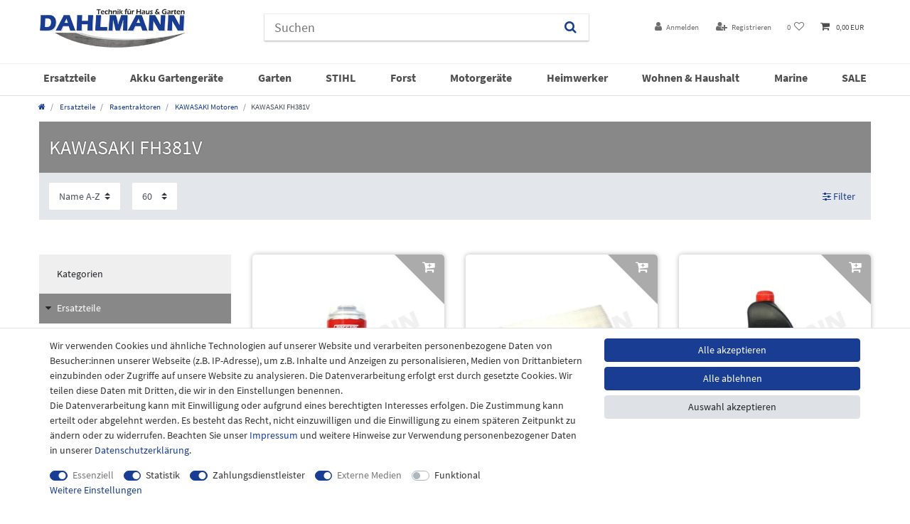

--- FILE ---
content_type: text/html; charset=UTF-8
request_url: https://www.dahlmann-home.de/ersatzteile/rasentraktoren/kawasaki-motoren/kawasaki-fh381v
body_size: 81573
content:






<!DOCTYPE html>

<html lang="de" data-framework="vue" prefix="og: http://ogp.me/ns#" class="icons-loading">

<head>
                        

    <script type="text/javascript">
    (function() {
        var _availableConsents = {"necessary.consent":[true,[],null],"necessary.session":[true,[],null],"necessary.csrf":[true,["XSRF-TOKEN"],null],"necessary.shopbooster_cookie":[true,["plenty_cache"],null],"tracking.googleAnalytics":[false,["\/^_ga\/","_ga","_gid","_gat"],true],"payment.paypal-cookies":[true,["X-PP-SILOVER","X-PP-L7","tsrc","paypalplus_session_v2"],false],"media.reCaptcha":[true,[],false],"convenience.languageDetection":[null,[],null]};
        var _allowedCookies = ["plenty_cache","XSRF-TOKEN","X-PP-SILOVER","X-PP-L7","tsrc","paypalplus_session_v2","plenty-shop-cookie","PluginSetPreview","SID_PLENTY_ADMIN_3641","PreviewCookie"] || [];

        window.ConsentManager = (function() {
            var _consents = (function() {
                var _rawCookie = document.cookie.split(";").filter(function (cookie) {
                    return cookie.trim().indexOf("plenty-shop-cookie=") === 0;
                })[0];

                if (!!_rawCookie) {
                    try {
                        _rawCookie = decodeURIComponent(_rawCookie);
                    } catch (e) {
                        document.cookie = "plenty-shop-cookie= ; expires = Thu, 01 Jan 1970 00:00:00 GMT"
                        return null;
                    }

                    try {
                        return JSON.parse(
                            _rawCookie.trim().substr("plenty-shop-cookie=".length)
                        );
                    } catch (e) {
                        return null;
                    }
                }
                return null;
            })();

            Object.keys(_consents || {}).forEach(function(group) {
                if(typeof _consents[group] === 'object' && _consents[group] !== null)
                {
                    Object.keys(_consents[group] || {}).forEach(function(key) {
                        var groupKey = group + "." + key;
                        if(_consents[group][key] && _availableConsents[groupKey] && _availableConsents[groupKey][1].length) {
                            Array.prototype.push.apply(_allowedCookies, _availableConsents[groupKey][1]);
                        }
                    });
                }
            });

            if(!_consents) {
                Object.keys(_availableConsents || {})
                    .forEach(function(groupKey) {
                        if(_availableConsents[groupKey] && ( _availableConsents[groupKey][0] || _availableConsents[groupKey][2] )) {
                            Array.prototype.push.apply(_allowedCookies, _availableConsents[groupKey][1]);
                        }
                    });
            }

            var _setResponse = function(key, response) {
                _consents = _consents || {};
                if(typeof key === "object" && typeof response === "undefined") {
                    _consents = key;
                    document.dispatchEvent(new CustomEvent("consent-change", {
                        detail: {key: null, value: null, data: key}
                    }));
                    _enableScriptsOnConsent();
                } else {
                    var groupKey = key.split(".")[0];
                    var consentKey = key.split(".")[1];
                    _consents[groupKey] = _consents[groupKey] || {};
                    if(consentKey === "*") {
                        Object.keys(_availableConsents).forEach(function(aKey) {
                            if(aKey.split(".")[0] === groupKey) {
                                _consents[groupKey][aKey.split(".")[1]] = response;
                            }
                        });
                    } else {
                        _consents[groupKey][consentKey] = response;
                    }
                    document.dispatchEvent(new CustomEvent("consent-change", {
                        detail: {key: key, value: response, data: _consents}
                    }));
                    _enableScriptsOnConsent();
                }
                if(!_consents.hasOwnProperty('_id')) {
                    _consents['_id'] = "9632c5a9abd5c01f44aa1c339e6a59965adb5087";
                }

                Object.keys(_availableConsents).forEach(function(key) {
                    if((_availableConsents[key][1] || []).length > 0) {
                        if(_isConsented(key)) {
                            _availableConsents[key][1].forEach(function(cookie) {
                                if(_allowedCookies.indexOf(cookie) < 0) _allowedCookies.push(cookie);
                            });
                        } else {
                            _allowedCookies = _allowedCookies.filter(function(cookie) {
                                return _availableConsents[key][1].indexOf(cookie) < 0;
                            });
                        }
                    }
                });

                document.cookie = "plenty-shop-cookie=" + JSON.stringify(_consents) + "; path=/; secure";
            };
            var _hasResponse = function() {
                return _consents !== null;
            };

            var _expireDate = function() {
                var expireSeconds = 0;
                                const date = new Date();
                date.setSeconds(date.getSeconds() + expireSeconds);
                const offset = date.getTimezoneOffset() / 60;
                date.setHours(date.getHours() - offset)
                return date.toUTCString();
            }
            var _isConsented = function(key) {
                var groupKey = key.split(".")[0];
                var consentKey = key.split(".")[1];

                if (consentKey === "*") {
                    return Object.keys(_availableConsents).some(function (aKey) {
                        var aGroupKey = aKey.split(".")[0];
                        return aGroupKey === groupKey && _isConsented(aKey);
                    });
                } else {
                    if(!_hasResponse()) {
                        return _availableConsents[key][0] || _availableConsents[key][2];
                    }

                    if(_consents.hasOwnProperty(groupKey) && _consents[groupKey].hasOwnProperty(consentKey))
                    {
                        return !!_consents[groupKey][consentKey];
                    }
                    else {
                        if(!!_availableConsents[key])
                        {
                            return _availableConsents[key][0];
                        }

                        console.warn("Cookie has been blocked due to not being registered: " + key);
                        return false;
                    }
                }
            };
            var _getConsents = function() {
                var _result = {};
                Object.keys(_availableConsents).forEach(function(key) {
                    var groupKey = key.split(".")[0];
                    var consentKey = key.split(".")[1];
                    _result[groupKey] = _result[groupKey] || {};
                    if(consentKey !== "*") {
                        _result[groupKey][consentKey] = _isConsented(key);
                    }
                });
                return _result;
            };
            var _isNecessary = function(key) {
                return _availableConsents.hasOwnProperty(key) && _availableConsents[key][0];
            };
            var _enableScriptsOnConsent = function() {
                var elementsToEnable = document.querySelectorAll("script[data-cookie-consent]");
                Array.prototype.slice.call(elementsToEnable).forEach(function(el) {
                    if(el.dataset && el.dataset.cookieConsent && el.type !== "application/javascript") {
                        var newScript = document.createElement("script");
                        if(el.src) {
                            newScript.src = el.src;
                        } else {
                            newScript.textContent = el.textContent;
                        }
                        el.parentNode.replaceChild(newScript, el);
                    }
                });
            };
            window.addEventListener("load", _enableScriptsOnConsent);
            
            return {
                setResponse: _setResponse,
                hasResponse: _hasResponse,
                isConsented: _isConsented,
                getConsents: _getConsents,
                isNecessary: _isNecessary
            };
        })();
    })();
</script>


    
<meta charset="utf-8">
<meta http-equiv="X-UA-Compatible" content="IE=edge">
<meta name="viewport" content="width=device-width, initial-scale=1">
<meta name="generator" content="plentymarkets" />
<meta name="format-detection" content="telephone=no"> 
<link rel="icon" type="image/x-icon" href="/favicon.ico">



            <link rel="canonical" href="https://www.dahlmann-home.de/ersatzteile/rasentraktoren/kawasaki-motoren/kawasaki-fh381v">
    
                        <link rel="alternate" hreflang="x-default" href="https://www.dahlmann-home.de/ersatzteile/rasentraktoren/kawasaki-motoren/kawasaki-fh381v"/>
                    <link rel="alternate" hreflang="de" href="https://www.dahlmann-home.de/ersatzteile/rasentraktoren/kawasaki-motoren/kawasaki-fh381v"/>
            
<style data-font="Custom-Font">
    
        
    @font-face {
        font-family: "Custom-Font";
        src: url("https://cdn02.plentymarkets.com/8kvj79l4c9u9/frontend/Ceres/Fonts/SourceSansPro-Regular.ttf");
        font-display: optional;
    }
            
    @font-face {
        font-family: "Custom-Font";
        src: url("https://cdn02.plentymarkets.com/8kvj79l4c9u9/frontend/Ceres/Fonts/SourceSansPro-Bold.ttf");
        font-display: optional;
        font-weight: bold;
    }
            
        .icons-loading .fa { visibility: hidden !important; }
</style>

<link rel="preload" href="https://cdn02.plentymarkets.com/8kvj79l4c9u9/plugin/16/ceres/css/ceres-icons.css" as="style" onload="this.onload=null;this.rel='stylesheet';">
<noscript><link rel="stylesheet" href="https://cdn02.plentymarkets.com/8kvj79l4c9u9/plugin/16/ceres/css/ceres-icons.css"></noscript>


<link rel="preload" as="style" href="https://cdn02.plentymarkets.com/8kvj79l4c9u9/plugin/16/ceres/css/ceres-base.css?v=e6cf86a633b4978dc81855fdcb8b68b993ed931e">
    <link rel="stylesheet" href="https://cdn02.plentymarkets.com/8kvj79l4c9u9/plugin/16/ceres/css/ceres-base.css?v=e6cf86a633b4978dc81855fdcb8b68b993ed931e">


<script type="application/javascript">
    /*! loadCSS. [c]2017 Filament Group, Inc. MIT License */
    /* This file is meant as a standalone workflow for
    - testing support for link[rel=preload]
    - enabling async CSS loading in browsers that do not support rel=preload
    - applying rel preload css once loaded, whether supported or not.
    */
    (function( w ){
        "use strict";
        // rel=preload support test
        if( !w.loadCSS ){
            w.loadCSS = function(){};
        }
        // define on the loadCSS obj
        var rp = loadCSS.relpreload = {};
        // rel=preload feature support test
        // runs once and returns a function for compat purposes
        rp.support = (function(){
            var ret;
            try {
                ret = w.document.createElement( "link" ).relList.supports( "preload" );
            } catch (e) {
                ret = false;
            }
            return function(){
                return ret;
            };
        })();

        // if preload isn't supported, get an asynchronous load by using a non-matching media attribute
        // then change that media back to its intended value on load
        rp.bindMediaToggle = function( link ){
            // remember existing media attr for ultimate state, or default to 'all'
            var finalMedia = link.media || "all";

            function enableStylesheet(){
                // unbind listeners
                if( link.addEventListener ){
                    link.removeEventListener( "load", enableStylesheet );
                } else if( link.attachEvent ){
                    link.detachEvent( "onload", enableStylesheet );
                }
                link.setAttribute( "onload", null );
                link.media = finalMedia;
            }

            // bind load handlers to enable media
            if( link.addEventListener ){
                link.addEventListener( "load", enableStylesheet );
            } else if( link.attachEvent ){
                link.attachEvent( "onload", enableStylesheet );
            }

            // Set rel and non-applicable media type to start an async request
            // note: timeout allows this to happen async to let rendering continue in IE
            setTimeout(function(){
                link.rel = "stylesheet";
                link.media = "only x";
            });
            // also enable media after 3 seconds,
            // which will catch very old browsers (android 2.x, old firefox) that don't support onload on link
            setTimeout( enableStylesheet, 3000 );
        };

        // loop through link elements in DOM
        rp.poly = function(){
            // double check this to prevent external calls from running
            if( rp.support() ){
                return;
            }
            var links = w.document.getElementsByTagName( "link" );
            for( var i = 0; i < links.length; i++ ){
                var link = links[ i ];
                // qualify links to those with rel=preload and as=style attrs
                if( link.rel === "preload" && link.getAttribute( "as" ) === "style" && !link.getAttribute( "data-loadcss" ) ){
                    // prevent rerunning on link
                    link.setAttribute( "data-loadcss", true );
                    // bind listeners to toggle media back
                    rp.bindMediaToggle( link );
                }
            }
        };

        // if unsupported, run the polyfill
        if( !rp.support() ){
            // run once at least
            rp.poly();

            // rerun poly on an interval until onload
            var run = w.setInterval( rp.poly, 500 );
            if( w.addEventListener ){
                w.addEventListener( "load", function(){
                    rp.poly();
                    w.clearInterval( run );
                } );
            } else if( w.attachEvent ){
                w.attachEvent( "onload", function(){
                    rp.poly();
                    w.clearInterval( run );
                } );
            }
        }


        // commonjs
        if( typeof exports !== "undefined" ){
            exports.loadCSS = loadCSS;
        }
        else {
            w.loadCSS = loadCSS;
        }
    }( typeof global !== "undefined" ? global : this ) );

    (function() {
        var checkIconFont = function() {
            if(!document.fonts || document.fonts.check("1em FontAwesome")) {
                document.documentElement.classList.remove('icons-loading');
            }
        };

        if(document.fonts) {
            document.fonts.addEventListener("loadingdone", checkIconFont);
            window.addEventListener("load", checkIconFont);
        }
        checkIconFont();
    })();
</script>

                    

<!-- Extend the existing style with a template -->
                                <style>
        /* nav.navbar.megamenu #mainNavbarCollapsable ul.mainmenu>li>ul.collapse>li ul.nav-dropdown-inner .level3 {
  display: none;
  transition-duration: 1s!important;  
}
nav.navbar.megamenu #mainNavbarCollapsable ul.mainmenu>li>ul.collapse>li ul.nav-dropdown-inner:hover .level3 {
  display: block;
  transition-duration: 1s!important;
}
*/

nav.navbar.megamenu #mainNavbarCollapsable ul.mainmenu>li>ul.collapse>li ul.nav-dropdown-inner .level3 {
    display: none;
}
    </style>

                    <script type="text/plain" data-cookie-consent="tracking.googleAnalytics" async src="https://www.googletagmanager.com/gtag/js?id=G-WKP0NJR6EE"></script>
<script type="text/plain" data-cookie-consent="tracking.googleAnalytics">
    window.dataLayer = window.dataLayer || [];
    function gtag(){dataLayer.push(arguments);}

    gtag('consent', 'default', {
      'ad_storage': 'granted',
      'ad_user_data': 'granted',
      'ad_personalization': 'granted',
      'analytics_storage': 'granted'
    });

    gtag('js', new Date());

    gtag('config', 'G-WKP0NJR6EE');

                gtag('set', 'anonymizeIp', true);
    </script>

            



        
    
    
              

    
    
    
    
    

                    

    
<meta name="robots" content="ALL">
<meta property="og:title" content="KAWASAKI FH381V | Dahlmann"/>
<meta property="og:type" content="article"/>
<meta property="og:url" content="https://www.dahlmann-home.de/ersatzteile/rasentraktoren/kawasaki-motoren/kawasaki-fh381v"/>
<meta property="og:image" content="https://cdn02.plentymarkets.com/8kvj79l4c9u9/plugin/16/ceres/images/ceres-logo.svg"/>
<meta property="thumbnail" content="https://cdn02.plentymarkets.com/8kvj79l4c9u9/plugin/16/ceres/images/ceres-logo.svg"/>

<script type="application/ld+json">
{
    "@context": "http://schema.org",
    "@type": "WebSite",
    "url": "https://www.dahlmann-home.de/ersatzteile/rasentraktoren/kawasaki-motoren/kawasaki-fh381v"
    }
</script>

<title>KAWASAKI FH381V | Dahlmann</title>
    
                <style>body {
    background-color: #ffffff;
}

.top-bar {
    color: #2b498d;
    background-color: #ffffff;
    position: relative!important;
    top: 0!important;
}

.navbar {
    position: relative!important;
    top: 0!important;
}

.brand-wrapper {
    padding: 0 15px;
}

.brand-wrapper.flex-fill {
    flex: 0 1 auto!important;
}

.always-visible-search.flex-grow-1 {
    flex-grow: 0!important;
}

.top-bar .controls-list>li a:not(.btn) {
    padding: 0.5rem .8rem;
    display: inline-block;
    color: #6d6d6d;
}

.top-bar .controls-list>li a:not(.btn):hover {
    background-color: #ffffff;
    color: #2b498d;
}

.cookie-bar__wrapper {
    padding: .8rem;
    text-align: center;
    background-color: #183d91;
    max-width: none;
}

.cookie-bar__btn {
    background-color: #ffffff;
    color: #666563;
}

.cookie-bar__btn:hover {
    background-color: white;
    color: #183d91;
}

.top-bar .controls-list .control-basket .toggle-basket-preview {
    background-color: #ffffff;
    color: #4c4c4c;
}

.top-bar .controls-list .control-basket .toggle-basket-preview:hover {
    background-color: #ffffff;
}

.cmp-product-thumb {
    padding: 0;
    margin-bottom: 30px;
    box-shadow: 0 0 7px #b7b7b7;
    border-radius: 5px;
}

.widget.widget-image-box.widget-primary .widget-caption {
    color: #1b3779;
    background-color: rgba(255, 255, 255, 0.8);
    border-radius: 6px;
    box-shadow: 0 0 6px #333333;
}

.widget.widget-image-box.widget-primary a[href].widget-inner:hover .widget-caption {
    color: #183d91;
    background-color: rgba(255, 255, 255, 0.9);
}

.fa-angle-double-right:before {
    content: "";
}

.widget-caption.widget-image-box-caption.inline-caption h2:after {
    font-size: 0.7em;
    content: "➜";
}

.always-visible-search>.container-max>.position-relative>.position-relative {
    -webkit-box-shadow: 0 2px 2px 0 rgb(0 0 0 / 16%), 0 0 0 1px rgb(0 0 0 / 8%);
    box-shadow: 0 2px 2px 0 rgb(0 0 0 / 16%), 0 0 0 1px rgb(0 0 0 / 8%);
}

.top-bar .always-visible-search>.container-max>.position-relative>.position-relative .search-submit {
    background-color: #ffffff;
}

@media (min-width: 992px) {
    .no-touch .main-navbar-collapsable ul.mainmenu>li:hover,
    .touch .main-navbar-collapsable ul.mainmenu>li.hover {
        background-color: #ffffff;
        color: #0b2561;
        -webkit-transition: all .3s ease;
        transition: all .3s ease;
    }
    .search-input {
        min-width: 405px;
        max-width: 100%;
    }
}

.widget-primary .bg-appearance {
    background-color: #f7f7f9;
    color: #1b3779;
    text-align: center;
}

.cmp-product-thumb .thumb-title {
    font-size: 1em;
    font-weight: 400;
    line-height: 1.2em;
}

.cmp-product-thumb .price {
    color: #183d91;
    line-height: 1.1;
    font-weight: 700;
    font-size: 1rem;
    min-height: 18px;
}

.widget-primary .bg-appearance a {
    color: #183d91;
}

.cmp-product-thumb .add-to-basket-lg-container {
    border-color: transparent #ababab transparent transparent;
}

.cmp-product-thumb .add-to-basket-lg-container>i {
    color: white;
}

.cmp-product-thumb .vat.small.text-muted {
    display: none;
}

.navbar-brand img {
    max-height: 4.5rem;
}

.cmp-product-thumb .crossprice {
    color: #b10c0c;
}

.top-bar .search-shown .always-visible-search {
    margin-right: 3%;
    max-width: 450px;
}

.no-touch .main-navbar-collapsable ul.mainmenu>li:hover,
.touch .main-navbar-collapsable ul.mainmenu>li.hover {
    background-color: #ffffff;
    color: #183d91;
}

.footer-logo {
    max-width: 100%;
    max-height: 2em;
}

.footer .widget .widget-inner .widget {
    box-shadow: none;
}

.footer {
    max-width: none;
    background-color: #183d91;
    color: white;
}

.footer .row {
    max-width: 1200px;
    margin: 0px auto;
}

.widget-legal-information a {
    color: white!important;
}

.footer {
    padding-top: 2em;
}

.footer-liste a {
    color: white;
    text-align: center;
    font-size: 0.9em;
}

.footer .widget-inner .bg-appearance {
    margin-bottom: 1em;
}

.bg-info {
    background-color: #183d91 !important;
}

.navbar {
    padding: 0;
    background-color: #ffffff;
    border-bottom: 1px solid #dcdbd8;
}

.footer {
    padding-top: 1em;
}

.widget-image-carousel.widget-primary .widget-caption h2,
.widget-image-carousel.widget-primary .widget-caption .h2 {
    color: #183d91;
    font-size: 2em;
    background-color: rgba(255, 255, 255, 0.8);
    border-radius: 5px;
}

.widget-image-carousel.widget-proportional {
    box-shadow: 0 0 11px #8e8e8e;
}

.widget-image-carousel.widget-primary .carousel-control .fa {
    color: #183d91;
    background-color: white;
    padding: 5px 3px;
    border-radius: 7px;
}

.widget-image-carousel.widget-primary:hover .widget-caption h2,
.widget-image-carousel.widget-primary:hover .widget-caption .h2 {
    color: #183d91;
    background-color: rgba(255, 255, 255, 0.9);
}

.autocomplete-suggestions {
    overflow-y: hidden;
}

@media (min-width: 992px) {
    .main-navbar-collapsable ul.mainmenu>li {
        font-weight: bold;
        text-transform: uppercase;
    }
}

.body,
.main,
.widget-item-list-caption h2,
.widget-primary .bg-appearance,
.widget-secondary .bg-appearance,
.page-content,
body>#vue-app,
body>#vue-error {
    background-color: white!important;
}

.top-bar .search-shown .always-visible-search .search-box-shadow-frame .search-submit {
    background-color: #ffffff;
}

.footer-liste a {
    color: white;
    text-align: center;
    font-size: 0.9em;
}

.footer .widget-inner .bg-appearance {
    margin-bottom: 2em;
    margin-top: 2em;
}

.widget-secondary .bg-appearance {
    background-color: #f7f7f9;
    color: #d00e0e;
    font-size: 26px;
    font-weight: bold;
    text-align: center;
}

.widget-secondary .bg-appearance a {
    color: #183e91;
    font-size: 0.7em;
}

.widget-secondary .bg-appearance a:after {
    content: ">>";
    color: #183e91;
    font-size: 0.7em;
}

.widget-primary .bg-appearance a {
    color: #183e91;
    font-size: 1.3em;
    font-weight: bold;
}

.widget-primary .bg-appearance a:after {
    content: ">>";
    color: #183e91;
    font-size: 0.7em;
    font-weight: bold;
}

.widget-item-list-caption h2 {
    font-size: 1.75rem;
    padding-top: .6rem;
    padding-bottom: .4rem;
    font-weight: bold;
}

.footer .footer-liste .h3 {
    margin-bottom: 0.9em!important;
}

@media (min-width: 992px) .main-navbar-collapsable ul.mainmenu>li {
    font-weight: bold;
    text-transform: uppercase;
    padding-top: 2%;
}

.btn:not(:disabled):not(.disabled) {
    cursor: pointer;
    border-radius: 4px;
}

.merkmalcontainer {
    background-color: #e5eeff;
    padding: 3px 5px;
    border-radius: 4px;
    font-size: 1.05rem;
    margin-bottom: 10px;
    margin-bottom: 0.5em !important;
    border: 1px solid rgba(24, 61, 146, 0.67);
    font-weight: normal !important;
    max-width: auto;
}

.single .nav-tabs .nav-item {
    float: left;
    background-color: #ffffff;
    color: black;
}

.single .nav-tabs .nav-item .nav-link.active,
.single .nav-tabs .nav-item .nav-link:hover {
    border: 1px solid #dddddd;
    color: #363636;
    background: #e5eeff;
    font-weight: bold;
}

.single .nav-tabs .nav-item .nav-link {
    border: 1px solid #dddddd;
}

.merkmal-table th {
    background-color: #e5eeff;
    border: 1px solid #dddddd;
    text-align: left;
    padding: 8px;
}

.merkmal-table td {
    border: 1px solid #dddddd;
    text-align: left;
    padding: 5px !important;
}

.merkmal-table {
    border-collapse: collapse;
    width: 100%;
    margin-top: 1.3em;
}

.badge-bundle {
    display: none !important;
}

.breadcrumbs {
    background: #ffffff;
}

.breadcrumb {
    background-color: #fff;
}

@media (min-width: 992px) {
    .main-navbar-collapsable ul.mainmenu>li>a {
        padding: 0.5rem 0.4rem;
        width: 100%;
    }
}

.mainmenu .ddown a:after {
    display: none;
}

.main-navbar-collapsable ul.mainmenu>li>ul {
    background: #ffffff;
}

.level1,
.ddown {
    color: #474747;
    font-weight: normal;
}

nav.navbar:not(.megamenu) .nav-dropdown-inner li:hover {
    background: white;
    color: black;
    text-decoration: underline;
    transition-duration: 0.4s;
}

.no-touch .main-navbar-collapsable ul.mainmenu>li:hover>ul,
.touch .main-navbar-collapsable ul.mainmenu>li.hover>ul {
    border-radius: 0px 0px 4px 4px;
    box-shadow: 0px 3px 3px #575757;
}

.no-touch .main-navbar-collapsable ul.mainmenu>li>ul>li:hover,
.touch .main-navbar-collapsable ul.mainmenu>li>ul>li.hover {
    background: #ffffff;
    color: #474747;
    text-decoration: none;
}

.main-navbar-collapsable ul.mainmenu {
    float: none;
    justify-content: space-between;
}

.navbar {
    font-family: Custom-Font, Helvetica, Arial, sans-serif;
    border-bottom: 1px solid #efefef;
    border-top: 1px solid #efefef;
}

.main-navbar-collapsable .mainmenu>li:hover>a,
.main-navbar-collapsable .mainmenu>li.hover>a {
    color: #183d92;
}

.main-navbar-collapsable .mainmenu>li>a {
    color: #4D4F4D;
}

.megamenu .level1 a {
    color: #4D4F4D!important;
}

.mainmenu:last-child,
.mainmenu:last-child:hover,
.mainmenu:last-child.hover {
    color: #d13636 !important;
}

.main-navbar-collapsable ul.mainmenu>li:last-child:hover {
    background-color: #ffffff;
    color: #d13636!important;
}

.sidebar-categories .category-title {
    background: #ffffff;
    padding: 0rem 0rem 1rem 0rem;
    text-transform: uppercase;
    color: #183d92;
    font-size: 1.3em;
}

.sidebar-categories ul li.active>a {
    background: #e5eeff;
}

.main-navbar-collapsable ul.mainmenu>li {
    font-weight: normal;
    text-transform: none;
    font-size: 1.15em;
}

.widget.widget-image-carousel.widget-primary.widget-proportional {
    margin-top: 1em !important;
}

.sidebar-categories ul li.active>a {
    background: #e5eeff;
    font-weight: bold;
}

.mobile-navigation {
    background: #ffffff;
    color: #fff;
}

.single .nav-tabs {
    display: flex;
}

.nav-link {
    display: block;
    padding: 1.2rem 0.6rem;
}

nav.navbar.megamenu .main-navbar-collapsable ul.mainmenu>li>ul.collapse>li ul.nav-dropdown-inner .level1>a {
    color: #3f4041;
    font-weight: normal;
}

.level1 a {
    font-weight: bold !important;
}

.level2 {
    font-weight: bold;
    font-size: 0.95em;
    color: #212121;
}

nav.navbar.megamenu .main-navbar-collapsable ul.mainmenu>li>ul.collapse>li ul.nav-dropdown-inner>li>a {
    color: #333;
    padding: 0;
}

.level2 {
    font-weight: normal;
}

nav.navbar.megamenu .main-navbar-collapsable ul.mainmenu>li {
    font-weight: bold;
}

.widget-image-box-caption {
    font-size: 1.9em;
}

.mainmenu li:nth-child(4) {
    color: #e76901;
}

.parallax-img-container .parallax-img-container-inner[style^='background-image'] {
    height: 215px;
    max-width: 1200px;
    margin-left: auto;
    margin-right: auto;
}

.parallax-img-container .parallax-img-container-inner[style^='background-image'] {
    background-size: contain;
    background-attachment: scroll;
    background-repeat: no-repeat;
    background-position: top center;
}

@media (max-width: 1050px) {
    .parallax-img-container-inner {
        background-image: none !important;
    }
    .parallax-text-container {}
    .parallax-img-container .parallax-img-container-inner[style^='background-image'] {
        height: 50px;
        max-width: auto;
        margin-left: auto;
        margin-right: auto;
    }
    .parallax-img-container .parallax-img-container-inner[style^='background-image'] .parallax-text-container {
        max-width: none;
        font-size: 0.4em;
        color: #434343 !important;
    }
    .parallax-img-container .parallax-img-container-inner[style^='background-image'] .parallax-text-container h1 {
        color: #505050;
        text-align: center;
        font-size: 300%;
        text-shadow: none;
        bottom: 0;
        width: 100%;
        margin-bottom: .5rem;
        letter-spacing: 1px;
    }
}

.nav-dropdown-inner {
    display: inline-block;
}

.cookie-bar {
    color: #333;
}

.availability_2 {
    background-color: #f5b800;
    color: #fff;
    font-size: 0.9em;
}

.availability_1,
.availability_3,
.availability_4,
.availability_5 {
    font-size: 0.9em;
}

.footer-logo-dhl {
    max-width: 170px;
    max-width: 90%;
}

.single .widget .widget-inner .widget {
    box-shadow: none;
    border-radius: 0;
}

.single .widget-item-list-caption {
    padding-left: 0;
}

.single .widget-item-list-caption h2 {
    color: #212529;
    text-align: left;
    font-weight: 500;
}

.single .producertag img {
    max-width: 150px;
}

.footer .footer-liste .h3 {
    color: #fff;
}

.footer .footer-liste {
    color: #fff;
}

.footer .footer-vat-txt {
    color: #fff!important;
}

.page-checkout .biozid-confirmation .flex {
    display: flex;
    align-items: center;
}

.page-checkout .biozid-confirmation .flex label {
    margin-bottom: 0;
}

.page-checkout .biozid-confirmation .flex .custom-checkbox {
    margin-right: 1rem;
    padding: .5rem;
}

/* 1. Den Standardzustand sicher auf Grau setzen */
.widget-info .bg-appearance, 
.widget-info .bg-info {
    background-color: #888888 !important;
    color: #ffffff !important;
    transition: background-color 0.3s ease-in-out !important;
}

/* 2. Den Hover-Zustand massiv erzwingen */
html body .widget-info .bg-appearance:hover,
html body .widget-info .bg-info:hover {
    background-color: #222222 !important;
    color: #ffffff !important;
    cursor: pointer; /* Optional: Zeigt die Hand, damit es wie ein Button wirkt */
}

.widget.widget-image-box.widget-primary .widget-caption {
    color
Sets the color of an element's text

Widely available across major browsers (Baseline since January 2018)
Learn more

Don't show
: #1b3779;
    background-color: rgba(255, 255, 255, 0.8);
    border-radius: 0px;
    box-shadow: 0 0 6px #333333;
}
.widget-success .bg-appearance {
    color: #fff !important;
    background-color: #2868a7 !important;
}
.cmp-product-thumb .special-tags .badge {
    font-size: 1.9rem;
    font-weight: 300;
    -webkit-box-shadow: 0 0 3px 0 rgba(0, 0, 0, .4);
    box-shadow: 0 0 3px 0 rgba(0, 0, 0, .4);
}
.container-fluid, .container-max, .container-xl, .container-lg, .container-md, .container-sm {
    width: 100%;
    padding-right: 15px;
    padding-left: 15px;
    margin-right: auto;
    margin-left: auto;
    margin-bottom: 6px;
}</style>
                <!-- Google Tag Manager -->
<script2>(function(w,d,s,l,i){w[l]=w[l]||[];w[l].push({'gtm.start':
new Date().getTime(),event:'gtm.js'});var f=d.getElementsByTagName(s)[0],
j=d.createElement(s),dl=l!='dataLayer'?'&l='+l:'';j.async=true;j.src=
'https://www.googletagmanager.com/gtm.js?id='+i+dl;f.parentNode.insertBefore(j,f);
})(window,document,'script','dataLayer','GTM-KW7MF67D');</script2>
<!-- End Google Tag Manager -->
    <script></script>
                <meta name="google-site-verification" content="lHC2WZdZwvaMZC2GPWwDqTY9dh2j-Gx7ipiNTvsu5yU" />
<meta name="google-site-verification" content="K-HOiAxjey9U18sqVBFzsDhDfjQffibsnWtBzU77pSI" />
            <style>
    #paypal_loading_screen {
        display: none;
        position: fixed;
        z-index: 2147483640;
        top: 0;
        left: 0;
        width: 100%;
        height: 100%;
        overflow: hidden;

        transform: translate3d(0, 0, 0);

        background-color: black;
        background-color: rgba(0, 0, 0, 0.8);
        background: radial-gradient(ellipse closest-corner, rgba(0,0,0,0.6) 1%, rgba(0,0,0,0.8) 100%);

        color: #fff;
    }

    #paypal_loading_screen .paypal-checkout-modal {
        font-family: "HelveticaNeue", "HelveticaNeue-Light", "Helvetica Neue Light", helvetica, arial, sans-serif;
        font-size: 14px;
        text-align: center;

        box-sizing: border-box;
        max-width: 350px;
        top: 50%;
        left: 50%;
        position: absolute;
        transform: translateX(-50%) translateY(-50%);
        cursor: pointer;
        text-align: center;
    }

    #paypal_loading_screen.paypal-overlay-loading .paypal-checkout-message, #paypal_loading_screen.paypal-overlay-loading .paypal-checkout-continue {
        display: none;
    }

    .paypal-checkout-loader {
        display: none;
    }

    #paypal_loading_screen.paypal-overlay-loading .paypal-checkout-loader {
        display: block;
    }

    #paypal_loading_screen .paypal-checkout-modal .paypal-checkout-logo {
        cursor: pointer;
        margin-bottom: 30px;
        display: inline-block;
    }

    #paypal_loading_screen .paypal-checkout-modal .paypal-checkout-logo img {
        height: 36px;
    }

    #paypal_loading_screen .paypal-checkout-modal .paypal-checkout-logo img.paypal-checkout-logo-pp {
        margin-right: 10px;
    }

    #paypal_loading_screen .paypal-checkout-modal .paypal-checkout-message {
        font-size: 15px;
        line-height: 1.5;
        padding: 10px 0;
    }

    #paypal_loading_screen.paypal-overlay-context-iframe .paypal-checkout-message, #paypal_loading_screen.paypal-overlay-context-iframe .paypal-checkout-continue {
        display: none;
    }

    .paypal-spinner {
        height: 30px;
        width: 30px;
        display: inline-block;
        box-sizing: content-box;
        opacity: 1;
        filter: alpha(opacity=100);
        animation: rotation .7s infinite linear;
        border-left: 8px solid rgba(0, 0, 0, .2);
        border-right: 8px solid rgba(0, 0, 0, .2);
        border-bottom: 8px solid rgba(0, 0, 0, .2);
        border-top: 8px solid #fff;
        border-radius: 100%
    }

    .paypalSmartButtons div {
        margin-left: 10px;
        margin-right: 10px;
    }
</style>            <link rel="stylesheet" href="https://cdn02.plentymarkets.com/8kvj79l4c9u9/plugin/16/wwbiozidprodukte/css/app.css">
<link rel="stylesheet" href="https://cdn02.plentymarkets.com/8kvj79l4c9u9/plugin/16/wwbiozidprodukte/css/app-scss.css">

    
        </head>

<body class="page-category-item page-category category-1092 ">

                    

<script>
    if('ontouchstart' in document.documentElement)
    {
        document.body.classList.add("touch");
    }
    else
    {
        document.body.classList.add("no-touch");
    }
</script>

<div id="vue-app" data-server-rendered="true" class="app"><div template="#vue-notifications" class="notification-wrapper"></div> <header id="page-header" class="sticky-top"><div class="container-max"><div class="row flex-row-reverse position-relative"><div id="page-header-parent" data-header-offset class="col-12 header-container"><div class="top-bar header-fw"><div class="container-max px-0 pr-lg-3"><div class="row mx-0 flex-row-reverse position-relative"><div class="top-bar-items search-permanent d-flex flex-grow-1 flex-column-reverse flex-md-row"><div class="always-visible-search flex-grow-1"><div class="container-max"><div class="position-relative"><div class="d-flex flex-grow-1 position-relative my-2"><input type="search" placeholder="Suchen" aria-label="Suchbegriff" value="" class="search-input flex-grow-1 px-3 py-2"> <button type="submit" aria-label="Suchen" class="search-submit px-3"><i aria-hidden="true" class="fa fa-fw fa-search"></i></button></div> <!----></div></div></div> <div class="controls"><ul id="controlsList" class="controls-list mb-0 d-flex list-inline pl-2 pl-sm-1 pl-md-0"><li class="list-inline-item control-user"><!----></li> <li class="list-inline-item control-wish-list"><a href="/wish-list" rel="nofollow" aria-label="Wunschliste" class="nav-link"><span class="badge-right mr-1 d-none d-sm-inline">0</span> <i aria-hidden="true" class="fa fa-heart-o"></i></a></li> <li class="list-inline-item control-basket position-relative"><a href="#" class="toggle-basket-preview nav-link"><i aria-hidden="true" class="fa fa-shopping-cart"></i> <span class="badge p-0 ml-2">0,00 EUR</span></a> <!----></li></ul></div></div></div></div> <div class="container-max px-0 px-lg-3"><div class="row mx-0 flex-row-reverse"></div></div></div> <nav class="navbar header-fw p-0 border-bottom megamenu"><div class="container-max d-block"><div class="row mx-0 position-relative d-flex"><div class="brand-wrapper px-lg-3 d-flex flex-fill"><a href="/" class="navbar-brand py-2"><picture data-alt="Dahlmann"><source srcset="https://cdn02.plentymarkets.com/8kvj79l4c9u9/frontend/Ceres/dahlmannlogo360__1_.png"> <img src="https://cdn02.plentymarkets.com/8kvj79l4c9u9/frontend/Ceres/dahlmannlogo360__1_.png" alt="Dahlmann" class="img-fluid"></picture></a> <button id="mobile-navigation-toggler" type="button" class="navbar-toggler d-lg-none p-3">
                    ☰
                </button></div> <div class="main-navbar-collapsable d-none d-lg-block"><ul class="mainmenu p-0 m-0 d-flex"><li class="ddown"><a href="/ersatzteile" itemprop="name">
                        Ersatzteile
                    </a> <ul data-level="1" class="collapse nav-dropdown-0"><li><ul class="collapse-inner"><li class="level1"><a href="/ersatzteile/saegeketten-fuehrungsschienen" itemprop="name">Sägeketten &amp; Führungsschienen</a></li> <li class="level2"><a href="/ersatzteile/saegeketten-fuehrungsschienen/fuer-bosch-elektrosaegen" itemprop="name">BOSCH</a></li> <li class="level2"><a href="/ersatzteile/saegeketten-fuehrungsschienen/dahlmann" itemprop="name">DAHLMANN</a></li> <li class="level2"><a href="/ersatzteile/saegeketten-fuehrungsschienen/dolmar" itemprop="name">DOLMAR</a></li> <li class="level2"><a href="/ersatzteile/saegeketten-fuehrungsschienen/gardena" itemprop="name">GARDENA</a></li> <li class="level2"><a href="/ersatzteile/saegeketten-fuehrungsschienen/guede" itemprop="name">GÜDE</a></li> <li class="level2"><a href="/ersatzteile/saegeketten-fuehrungsschienen/husqvarna" itemprop="name">HUSQVARNA</a></li> <li class="level2"><a href="/ersatzteile/saegeketten-fuehrungsschienen/makita" itemprop="name">MAKITA</a></li> <li class="level2"><a href="/ersatzteile/saegeketten-fuehrungsschienen/mc-culloch" itemprop="name">Mc CULLOCH</a></li> <li class="level2"><a href="/ersatzteile/saegeketten-fuehrungsschienen/solo" itemprop="name">SOLO</a></li> <li class="level2"><a href="/ersatzteile/saegeketten-fuehrungsschienen/stihl" itemprop="name">STIHL</a></li> <li class="level2 bt-more"><a href="/ersatzteile/saegeketten-fuehrungsschienen">Mehr...</a></li></ul></li> <li><ul class="collapse-inner"><li class="level1"><a href="/ersatzteile/elektrosaegen" itemprop="name">Elektrosägen</a></li> <li class="level2"><a href="/ersatzteile/elektrosaegen/oregon" itemprop="name">OREGON</a></li> <li class="level2"><a href="/ersatzteile/elektrosaegen/dolmar" itemprop="name">DOLMAR</a></li> <li class="level2"><a href="/ersatzteile/elektrosaegen/husqvarna" itemprop="name">HUSQVARNA</a></li> <li class="level2"><a href="/ersatzteile/elektrosaegen/makita" itemprop="name">MAKITA</a></li> <li class="level2"><a href="/ersatzteile/elektrosaegen/stihl" itemprop="name">STIHL</a></li></ul></li> <li><ul class="collapse-inner"><li class="level1"><a href="/ersatzteile/motorsaegen" itemprop="name">Motorsägen</a></li> <li class="level2"><a href="/ersatzteile/motorsaegen/dahlmann" itemprop="name">DAHLMANN</a></li> <li class="level2"><a href="/ersatzteile/motorsaegen/dolmar" itemprop="name">DOLMAR</a></li> <li class="level2"><a href="/ersatzteile/motorsaegen/efco" itemprop="name">EFCO</a></li> <li class="level2"><a href="/ersatzteile/motorsaegen/guede" itemprop="name">GÜDE</a></li> <li class="level2"><a href="/ersatzteile/motorsaegen/husqvarna" itemprop="name">HUSQVARNA</a></li> <li class="level2"><a href="/ersatzteile/motorsaegen/makita" itemprop="name">MAKITA</a></li> <li class="level2"><a href="/ersatzteile/motorsaegen/mc-culloch" itemprop="name">Mc CULLOCH</a></li> <li class="level2"><a href="/ersatzteile/motorsaegen/stihl" itemprop="name">STIHL</a></li> <li class="level2"><a href="/ersatzteile/motorsaegen/sonstige" itemprop="name">Sonstige</a></li> <li class="level2"><a href="/ersatzteile/motorsaegen/zuendkerzen" itemprop="name">Zündkerzen</a></li> <li class="level2 bt-more"><a href="/ersatzteile/motorsaegen">Mehr...</a></li></ul></li> <li><ul class="collapse-inner"><li class="level1"><a href="/ersatzteile/rasenmaeher" itemprop="name">Rasenmäher</a></li> <li class="level2"><a href="/ersatzteile/rasenmaeher/castel-garden" itemprop="name">CASTEL GARDEN</a></li> <li class="level2"><a href="/ersatzteile/rasenmaeher/husqvarna-motoren" itemprop="name">HUSQVARNA Motoren</a></li> <li class="level2"><a href="/ersatzteile/rasenmaeher/stihl" itemprop="name">STIHL</a></li> <li class="level2"><a href="/ersatzteile/rasenmaeher/briggs-stratton" itemprop="name">BRIGGS &amp; STRATTON</a></li> <li class="level2"><a href="/ersatzteile/rasenmaeher/dolmar" itemprop="name">DOLMAR</a></li> <li class="level2"><a href="/ersatzteile/rasenmaeher/florabest" itemprop="name">FLORABEST</a></li> <li class="level2"><a href="/ersatzteile/rasenmaeher/flymo" itemprop="name">FLYMO</a></li> <li class="level2"><a href="/ersatzteile/rasenmaeher/honda" itemprop="name">HONDA</a></li> <li class="level2"><a href="/ersatzteile/rasenmaeher/honda-motoren" itemprop="name">HONDA Motoren</a></li> <li class="level2"><a href="/ersatzteile/rasenmaeher/husqvarna" itemprop="name">HUSQVARNA</a></li> <li class="level2 bt-more"><a href="/ersatzteile/rasenmaeher">Mehr...</a></li></ul></li> <li><ul class="collapse-inner"><li class="level1"><a href="/ersatzteile/rasentraktoren" itemprop="name">Rasentraktoren</a></li> <li class="level2"><a href="/ersatzteile/rasentraktoren/stihl" itemprop="name">STIHL</a></li> <li class="level2"><a href="/ersatzteile/rasentraktoren/stihl-motoren" itemprop="name">STIHL Motoren</a></li> <li class="level2"><a href="/ersatzteile/rasentraktoren/briggs-stratton" itemprop="name">BRIGGS &amp; STRATTON</a></li> <li class="level2"><a href="/ersatzteile/rasentraktoren/castel-garden" itemprop="name">CASTEL GARDEN</a></li> <li class="level2"><a href="/ersatzteile/rasentraktoren/dolmar" itemprop="name">DOLMAR</a></li> <li class="level2"><a href="/ersatzteile/rasentraktoren/honda" itemprop="name">HONDA</a></li> <li class="level2"><a href="/ersatzteile/rasentraktoren/honda-motoren" itemprop="name">HONDA Motoren</a></li> <li class="level2"><a href="/ersatzteile/rasentraktoren/husqvarna" itemprop="name">HUSQVARNA</a></li> <li class="level2"><a href="/ersatzteile/rasentraktoren/husqvarna-rider" itemprop="name">HUSQVARNA Rider</a></li> <li class="level2"><a href="/ersatzteile/rasentraktoren/husqvarna-motoren" itemprop="name">HUSQVARNA Motoren</a></li> <li class="level2 bt-more"><a href="/ersatzteile/rasentraktoren">Mehr...</a></li></ul></li> <li><ul class="collapse-inner"><li class="level1"><a href="/ersatzteile/motorsensen" itemprop="name">Motorsensen</a></li> <li class="level2"><a href="/ersatzteile/motorsensen/efco" itemprop="name">EFCO</a></li> <li class="level2"><a href="/ersatzteile/motorsensen/dolmar" itemprop="name">DOLMAR</a></li> <li class="level2"><a href="/ersatzteile/motorsensen/honda" itemprop="name">HONDA</a></li> <li class="level2"><a href="/ersatzteile/motorsensen/husqvarna" itemprop="name">HUSQVARNA</a></li> <li class="level2"><a href="/ersatzteile/motorsensen/makita" itemprop="name">MAKITA</a></li> <li class="level2"><a href="/ersatzteile/motorsensen/stihl" itemprop="name">STIHL</a></li> <li class="level2"><a href="/ersatzteile/motorsensen/maehfaden-1-6-1-7-mm" itemprop="name">Mähfaden 1,5-1,6-1,7 mm</a></li> <li class="level2"><a href="/ersatzteile/motorsensen/maehfaden-2-0-mm" itemprop="name">Mähfaden 2,0 mm</a></li> <li class="level2"><a href="/ersatzteile/motorsensen/maehfaden-2-4-mm" itemprop="name">Mähfaden 2,4 mm</a></li> <li class="level2"><a href="/ersatzteile/motorsensen/maehfaden-2-7-mm" itemprop="name">Mähfaden 2,7 mm</a></li> <li class="level2 bt-more"><a href="/ersatzteile/motorsensen">Mehr...</a></li></ul></li> <li><ul class="collapse-inner"><li class="level1"><a href="/ersatzteile/motorgeraete" itemprop="name">Motorgeräte</a></li> <li class="level2"><a href="/ersatzteile/motorgeraete/stihl" itemprop="name">STIHL</a></li></ul></li> <li><ul class="collapse-inner"><li class="level1"><a href="/ersatzteile/laubsauger" itemprop="name">Laubsauger</a></li> <li class="level2"><a href="/ersatzteile/laubsauger/husqvarna" itemprop="name">HUSQVARNA</a></li> <li class="level2"><a href="/ersatzteile/laubsauger/stihl" itemprop="name">STIHL</a></li></ul></li> <li><ul class="collapse-inner"><li class="level1"><a href="/ersatzteile/hochentaster" itemprop="name">Hochentaster</a></li> <li class="level2"><a href="/ersatzteile/hochentaster/stihl" itemprop="name">STIHL</a></li></ul></li> <li><ul class="collapse-inner"><li class="level1"><a href="/ersatzteile/rasentrimmer" itemprop="name">Rasentrimmer</a></li> <li class="level2"><a href="/ersatzteile/rasentrimmer/flymo" itemprop="name">FLYMO</a></li> <li class="level2"><a href="/ersatzteile/rasentrimmer/stihl" itemprop="name">STIHL</a></li> <li class="level2"><a href="/ersatzteile/rasentrimmer/viking" itemprop="name">VIKING</a></li> <li class="level2"><a href="/ersatzteile/rasentrimmer/wolf-garten" itemprop="name">WOLF GARTEN</a></li> <li class="level2"><a href="/ersatzteile/rasentrimmer/gardena" itemprop="name">GARDENA</a></li></ul></li> <li><ul class="collapse-inner"><li class="level1"><a href="/ersatzteile/gartenhaecksler" itemprop="name">Gartenhäcksler</a></li> <li class="level2"><a href="/ersatzteile/gartenhaecksler/cramer" itemprop="name">CRAMER</a></li></ul></li> <li><ul class="collapse-inner"><li class="level1"><a href="/ersatzteile/maehroboter-ersatzteile" itemprop="name">Mähroboter</a></li> <li class="level2"><a href="/ersatzteile/maehroboter-ersatzteile/ersatzteile-fuer-cramer-maehroboter" itemprop="name">CRAMER</a></li> <li class="level2"><a href="/ersatzteile/maehroboter-ersatzteile/stihl" itemprop="name">STIHL</a></li> <li class="level2"><a href="/ersatzteile/maehroboter-ersatzteile/viking-maehroboter" itemprop="name">VIKING</a></li> <li class="level2"><a href="/ersatzteile/maehroboter-ersatzteile/husqvarna-maehroboter" itemprop="name">HUSQVARNA </a></li> <li class="level2"><a href="/ersatzteile/maehroboter-ersatzteile/ersatzteile-fuer-gardena-maehroboter" itemprop="name">GARDENA</a></li> <li class="level2"><a href="/ersatzteile/maehroboter-ersatzteile/ersatzteile-fuer-honda-maehroboter" itemprop="name">HONDA</a></li> <li class="level2"><a href="/ersatzteile/maehroboter-ersatzteile/sonstige" itemprop="name">Sonstige</a></li></ul></li> <li><ul class="collapse-inner"><li class="level1"><a href="/ersatzteile/oel-schmierstoffe" itemprop="name">Öl &amp; Schmierstoffe</a></li> <li class="level2"><a href="/ersatzteile/oel-schmierstoffe/2-takt-sonderkraftstoff" itemprop="name">2-Takt Sonderkraftstoff</a></li> <li class="level2"><a href="/ersatzteile/oel-schmierstoffe/2-takt-motorenoel" itemprop="name">2-Takt Motorenöl</a></li> <li class="level2"><a href="/ersatzteile/oel-schmierstoffe/4-takt-motorenoel" itemprop="name">4-Takt Motorenöl</a></li> <li class="level2"><a href="/ersatzteile/oel-schmierstoffe/kettenoel-haftoel" itemprop="name">Kettenöl Haftöl</a></li> <li class="level2"><a href="/ersatzteile/oel-schmierstoffe/pflegemittel" itemprop="name">Pflegemittel</a></li> <li class="level2"><a href="/ersatzteile/oel-schmierstoffe/benzinkanister" itemprop="name">Benzinkanister</a></li> <li class="level2"><a href="/ersatzteile/oel-schmierstoffe/doppelkanister" itemprop="name">Doppelkanister</a></li> <li class="level2"><a href="/ersatzteile/oel-schmierstoffe/einfuellsysteme-ausgiesser" itemprop="name">Einfüllsysteme &amp; Ausgießer</a></li> <li class="level2"><a href="/ersatzteile/oel-schmierstoffe/spezial-getriebefett" itemprop="name">Spezial Getriebefett</a></li></ul></li> <li><ul class="collapse-inner"><li class="level1"><a href="/ersatzteile/zubehoer-fuer-wildkrautbuersten" itemprop="name">Wildkrautbürsten</a></li> <li class="level2"><a href="/ersatzteile/zubehoer-fuer-wildkrautbuersten/westermann" itemprop="name">Westermann</a></li> <li class="level2"><a href="/ersatzteile/zubehoer-fuer-wildkrautbuersten/cramer-remarc" itemprop="name">Cramer/Remarc</a></li> <li class="level2"><a href="/ersatzteile/zubehoer-fuer-wildkrautbuersten/as" itemprop="name">AS Motor</a></li></ul></li></ul></li> <li class="ddown"><a href="/akku-gartengeraete" itemprop="name">
                        Akku Gartengeräte
                    </a> <ul data-level="1" class="collapse nav-dropdown-1"><li><ul class="collapse-inner"><li class="level1"><a href="/akku-gartengeraete/gartengeraete" itemprop="name">Gartengeräte</a></li> <li class="level2"><a href="/akku-gartengeraete/gartengeraete/akkus-und-ladegeraete" itemprop="name">Akkus &amp; Ladegeräte</a></li> <li class="level2"><a href="/akku-gartengeraete/gartengeraete/blasgeraete" itemprop="name">Blasgeräte</a></li> <li class="level2"><a href="/akku-gartengeraete/gartengeraete/heckenscheren" itemprop="name">Heckenscheren</a></li> <li class="level2"><a href="/akku-gartengeraete/gartengeraete/kettensaegen" itemprop="name">Kettensägen</a></li> <li class="level2"><a href="/akku-gartengeraete/gartengeraete/maehroboter" itemprop="name">Mähroboter</a></li> <li class="level2"><a href="/akku-gartengeraete/gartengeraete/rasenmaeher" itemprop="name">Rasenmäher</a></li> <li class="level2"><a href="/akku-gartengeraete/gartengeraete/trimmer" itemprop="name">Trimmer</a></li> <li class="level2"><a href="/akku-gartengeraete/gartengeraete/zubehoer" itemprop="name">Zubehör</a></li> <li class="level2"><a href="/akku-gartengeraete/gartengeraete/sale" itemprop="name">SALE</a></li></ul></li> <li><ul class="collapse-inner"><li class="level1"><a href="/akku-gartengeraete/cramer" itemprop="name">CRAMER</a></li> <li class="level2"><a href="/akku-gartengeraete/cramer/akkus-und-ladegeraete" itemprop="name">Akkus &amp; Ladegeräte</a></li> <li class="level2"><a href="/akku-gartengeraete/cramer/blasgeraete" itemprop="name">Blasgeräte</a></li> <li class="level2"><a href="/akku-gartengeraete/cramer/freischneider" itemprop="name">Freischneider</a></li> <li class="level2"><a href="/akku-gartengeraete/cramer/heckenscheren" itemprop="name">Heckenscheren</a></li> <li class="level2"><a href="/akku-gartengeraete/cramer/kettensaegen" itemprop="name">Kettensägen</a></li> <li class="level2"><a href="/akku-gartengeraete/cramer/maehroboter" itemprop="name">Mähroboter</a></li> <li class="level2"><a href="/akku-gartengeraete/cramer/rasenmaeher" itemprop="name">Rasenmäher</a></li> <li class="level2"><a href="/akku-gartengeraete/cramer/trennschleifer" itemprop="name">Trennschleifer</a></li> <li class="level2"><a href="/akku-gartengeraete/cramer/trimmer" itemprop="name">Trimmer</a></li> <li class="level2"><a href="/akku-gartengeraete/cramer/zubehoer" itemprop="name">Zubehör</a></li> <li class="level2 bt-more"><a href="/akku-gartengeraete/cramer">Mehr...</a></li></ul></li> <li><ul class="collapse-inner"><li class="level1"><a href="/akku-gartengeraete/honda" itemprop="name">HONDA</a></li> <li class="level2"><a href="/akku-gartengeraete/honda/motorsensen-zubehoer" itemprop="name">Mähroboter</a></li></ul></li> <li><ul class="collapse-inner"><li class="level1"><a href="/akku-gartengeraete/husqvarna" itemprop="name">HUSQVARNA</a></li> <li class="level2"><a href="/akku-gartengeraete/husqvarna/akkus-und-ladegeraete" itemprop="name">Akkus &amp; Ladegeräte</a></li> <li class="level2"><a href="/akku-gartengeraete/husqvarna/blasgeraete" itemprop="name">Blasgeräte</a></li> <li class="level2"><a href="/akku-gartengeraete/husqvarna/husqvarna-kettensaegen" itemprop="name">Kettensägen</a></li> <li class="level2"><a href="/akku-gartengeraete/husqvarna/maehroboter" itemprop="name">Mähroboter</a></li> <li class="level2"><a href="/akku-gartengeraete/husqvarna/husqvarna-rasenmaeher" itemprop="name">Rasenmäher</a></li> <li class="level2"><a href="/akku-gartengeraete/husqvarna/husqvarna-trimmer" itemprop="name">Trimmer</a></li></ul></li> <li><ul class="collapse-inner"><li class="level1"><a href="/akku-gartengeraete/makita" itemprop="name">MAKITA</a></li> <li class="level2"><a href="/akku-gartengeraete/makita/freischneider" itemprop="name">Freischneider</a></li></ul></li> <li><ul class="collapse-inner"><li class="level1"><a href="/akku-gartengeraete/stihl" itemprop="name">STIHL</a></li> <li class="level2"><a href="/akku-gartengeraete/stihl/akkus-und-ladegeraete" itemprop="name">Akkus &amp; Ladegeräte</a></li> <li class="level2"><a href="/akku-gartengeraete/stihl/blasgeraete" itemprop="name">Blasgeräte</a></li> <li class="level2"><a href="/akku-gartengeraete/stihl/heckenscheren" itemprop="name">Heckenscheren</a></li> <li class="level2"><a href="/akku-gartengeraete/stihl/dolmar-kettensaegen" itemprop="name">Kettensägen</a></li> <li class="level2"><a href="/akku-gartengeraete/stihl/maehroboter" itemprop="name">Mähroboter</a></li> <li class="level2"><a href="/akku-gartengeraete/stihl/rasenmaeher" itemprop="name">Rasenmäher</a></li> <li class="level2"><a href="/akku-gartengeraete/stihl/trimmer" itemprop="name">Trimmer</a></li></ul></li> <li><ul class="collapse-inner"><li class="level1"><a href="/akku-gartengeraete/grossflaechenmaeher" itemprop="name">Großflächen Mähroboter</a></li></ul></li></ul></li> <li class="ddown"><a href="/gartengeraete" itemprop="name">
                        Garten
                    </a> <ul data-level="1" class="collapse nav-dropdown-2"><li><ul class="collapse-inner"><li class="level1"><a href="/gartengeraete/gardena" itemprop="name">GARDENA</a></li> <li class="level2"><a href="/gartengeraete/gardena/anschluesse-kupplungen" itemprop="name">Anschlüsse &amp; Kupplungen</a></li> <li class="level2"><a href="/gartengeraete/gardena/combisystem" itemprop="name">Combisystem</a></li> <li class="level2"><a href="/gartengeraete/gardena/regensprenger-regner" itemprop="name">Regensprenger &amp; Regner</a></li> <li class="level2"><a href="/gartengeraete/gardena/schlaeuche" itemprop="name">Schläuche</a></li> <li class="level2"><a href="/gartengeraete/gardena/spritzen-brausen" itemprop="name">Spritzen &amp; Brausen</a></li> <li class="level2"><a href="/gartengeraete/gardena/wasserzaehler" itemprop="name">Wasserzähler</a></li> <li class="level2"><a href="/gartengeraete/gardena/cleansystem" itemprop="name">Cleansystem</a></li></ul></li> <li><ul class="collapse-inner"><li class="level1"><a href="/gartengeraete/gartenbewaesserung" itemprop="name">Gartenbewässerung</a></li> <li class="level2"><a href="/gartengeraete/gartenbewaesserung/anschluesse-kupplungen" itemprop="name">Anschlüsse &amp; Kupplungen</a></li> <li class="level2"><a href="/gartengeraete/gartenbewaesserung/gartenpumpen" itemprop="name">Gartenpumpen</a></li> <li class="level2"><a href="/gartengeraete/gartenbewaesserung/hauswasserwerke" itemprop="name">Hauswasserwerke</a></li> <li class="level2"><a href="/gartengeraete/gartenbewaesserung/regensprenger-regner" itemprop="name">Regensprenger &amp; Regner</a></li> <li class="level2"><a href="/gartengeraete/gartenbewaesserung/schlauchwagen-schlauchtraeger" itemprop="name">Schlauchwagen &amp; Schlauchträger</a></li> <li class="level2"><a href="/gartengeraete/gartenbewaesserung/tauch-schmutzwasserpumpen" itemprop="name">Tauch &amp; Schmutzwasser Pumpen</a></li></ul></li> <li><ul class="collapse-inner"><li class="level1"><a href="/gartengeraete/gartenhaecksler" itemprop="name">Gartenhäcksler</a></li> <li class="level2"><a href="/gartengeraete/gartenhaecksler/stihl" itemprop="name">STIHL</a></li></ul></li> <li><ul class="collapse-inner"><li class="level1"><a href="/gartengeraete/gloria" itemprop="name">GLORIA</a></li> <li class="level2"><a href="/gartengeraete/gloria/prima-3-prima-5" itemprop="name">Prima 3 / Prima 5</a></li> <li class="level2"><a href="/gartengeraete/gloria/prima-5-plus" itemprop="name">Prima 5 Plus</a></li> <li class="level2"><a href="/gartengeraete/gloria/autopump-set" itemprop="name">AutoPump Set</a></li> <li class="level2"><a href="/gartengeraete/gloria/prima-8" itemprop="name">Prima 8</a></li> <li class="level2"><a href="/gartengeraete/gloria/primex-5" itemprop="name">Primex 5</a></li> <li class="level2"><a href="/gartengeraete/gloria/hobby-exclusiv" itemprop="name">Hobby Exclusiv</a></li> <li class="level2"><a href="/gartengeraete/gloria/hobby-1200" itemprop="name">Hobby 1200</a></li> <li class="level2"><a href="/gartengeraete/gloria/hobby-1800" itemprop="name">Hobby 1800</a></li> <li class="level2"><a href="/gartengeraete/gloria/multibrush-speedcontrol" itemprop="name">MultiBrush speedcontrol</a></li> <li class="level2"><a href="/gartengeraete/gloria/multibrush-li-on" itemprop="name">MultiBrush Li-on</a></li> <li class="level2 bt-more"><a href="/gartengeraete/gloria">Mehr...</a></li></ul></li> <li><ul class="collapse-inner"><li class="level1"><a href="/gartengeraete/gartengeraet" itemprop="name">Gartengeräte</a></li> <li class="level2"><a href="/gartengeraete/gartengeraet/flaechenbesen" itemprop="name">Flächenbesen</a></li> <li class="level2"><a href="/gartengeraete/gartengeraet/laubbesen" itemprop="name">Laubbesen</a></li> <li class="level2"><a href="/gartengeraete/gartengeraet/rasenrechen" itemprop="name">Rasenrechen</a></li> <li class="level2"><a href="/gartengeraete/gartengeraet/rechen" itemprop="name">Rechen</a></li> <li class="level2"><a href="/gartengeraete/gartengeraet/wolf-garten-gartenscheren" itemprop="name">Gartenscheren</a></li> <li class="level2"><a href="/gartengeraete/gartengeraet/rasentrimmer" itemprop="name">Rasentrimmer</a></li></ul></li> <li><ul class="collapse-inner"><li class="level1"><a href="/gartengeraete/hochdruckreiniger" itemprop="name">Hochdruckreiniger</a></li> <li class="level2"><a href="/gartengeraete/hochdruckreiniger/makita" itemprop="name">MAKITA</a></li> <li class="level2"><a href="/gartengeraete/hochdruckreiniger/stihl" itemprop="name">STIHL</a></li> <li class="level2"><a href="/gartengeraete/hochdruckreiniger/husqvarna" itemprop="name">HUSQVARNA</a></li> <li class="level2"><a href="/gartengeraete/hochdruckreiniger/guede" itemprop="name">GÜDE</a></li></ul></li> <li><ul class="collapse-inner"><li class="level1"><a href="/gartengeraete/saatgut-und-duenger" itemprop="name">Saatgut und Dünger</a></li></ul></li> <li><ul class="collapse-inner"><li class="level1"><a href="/gartengeraete/gardena-kettensaegen" itemprop="name">Drucksprühgeräte &amp; Druckspritzen</a></li></ul></li></ul></li> <li class="ddown"><a href="/stihl" itemprop="name">
                        STIHL
                    </a> <ul data-level="1" class="collapse nav-dropdown-3"><li><ul class="collapse-inner"><li class="level1"><a href="/stihl/motorsaegen" itemprop="name">Motorsägen</a></li></ul></li> <li><ul class="collapse-inner"><li class="level1"><a href="/stihl/akku-geraete" itemprop="name">Akku-Geräte</a></li> <li class="level2"><a href="/stihl/akku-geraete/akkusystem-compact-serie" itemprop="name">AkkuSystem COMPACT Serie</a></li> <li class="level2"><a href="/stihl/akku-geraete/akkusystem-pro-serie" itemprop="name">AkkuSystem PRO Serie</a></li></ul></li> <li><ul class="collapse-inner"><li class="level1"><a href="/stihl/heckenscheren" itemprop="name">Heckenscheren</a></li></ul></li> <li><ul class="collapse-inner"><li class="level1"><a href="/stihl/reinigungsgeraete" itemprop="name">Reinigungsgeräte</a></li> <li class="level2"><a href="/stihl/reinigungsgeraete/nass-trockensauger-zubehoer" itemprop="name">Nass- Trockensauger Zubehör</a></li> <li class="level2"><a href="/stihl/reinigungsgeraete/saug-blasgeraete" itemprop="name">Saug- / Blasgeräte</a></li></ul></li> <li><ul class="collapse-inner"><li class="level1"><a href="/stihl/trennschleifer-erdbohrgeraete" itemprop="name">Trennschleifer &amp; Erdbohrgeräte</a></li></ul></li> <li><ul class="collapse-inner"><li class="level1"><a href="/stihl/handwerkzeuge-forstzubehoer" itemprop="name">Handwerkzeuge &amp; Forstzubehör</a></li></ul></li></ul></li> <li class="ddown"><a href="/forst" itemprop="name">
                        Forst
                    </a> <ul data-level="1" class="collapse nav-dropdown-4"><li><ul class="collapse-inner"><li class="level1"><a href="/forst/elektrosaegen" itemprop="name">Elektrosägen</a></li> <li class="level2"><a href="/forst/elektrosaegen/stihl" itemprop="name">STIHL</a></li> <li class="level2"><a href="/forst/elektrosaegen/oregon" itemprop="name">OREGON</a></li></ul></li> <li><ul class="collapse-inner"><li class="level1"><a href="/forst/motorsaegen" itemprop="name">Motorsägen</a></li> <li class="level2"><a href="/forst/motorsaegen/echo" itemprop="name">ECHO</a></li> <li class="level2"><a href="/forst/motorsaegen/efko" itemprop="name">EFCO</a></li> <li class="level2"><a href="/forst/motorsaegen/husqvarna" itemprop="name">HUSQVARNA</a></li> <li class="level2"><a href="/forst/motorsaegen/stihl" itemprop="name">STIHL</a></li></ul></li> <li><ul class="collapse-inner"><li class="level1"><a href="/forst/beile-aexte" itemprop="name">Beile &amp; Äxte</a></li></ul></li> <li><ul class="collapse-inner"><li class="level1"><a href="/forst/faellheber-keile" itemprop="name">Fällheber &amp; Keile</a></li></ul></li> <li><ul class="collapse-inner"><li class="level1"><a href="/forst/hebehaken-packzangen" itemprop="name">Hebehaken &amp; Packzangen</a></li></ul></li> <li><ul class="collapse-inner"><li class="level1"><a href="/forst/persoenliche-schutzausruestung" itemprop="name">Persönliche Schutzausrüstung</a></li> <li class="level2"><a href="/forst/persoenliche-schutzausruestung/schnittschutzkleidung" itemprop="name">Schnittschutzkleidung</a></li> <li class="level2"><a href="/forst/persoenliche-schutzausruestung/handschuhe" itemprop="name">Handschuhe</a></li> <li class="level2"><a href="/forst/persoenliche-schutzausruestung/kopf-gehoerschutz" itemprop="name">Kopf &amp; Gehörschutz</a></li> <li class="level2"><a href="/forst/persoenliche-schutzausruestung/sicherheitsschuhe-stiefel" itemprop="name">Sicherheitsschuhe &amp; Stiefel</a></li></ul></li> <li><ul class="collapse-inner"><li class="level1"><a href="/forst/sappies" itemprop="name">Sappies</a></li></ul></li> <li><ul class="collapse-inner"><li class="level1"><a href="/forst/spaltaexte-haemmer" itemprop="name">Spaltäxte &amp; Hämmer</a></li></ul></li></ul></li> <li class="ddown"><a href="/motorgeraete" itemprop="name">
                        Motorgeräte
                    </a> <ul data-level="1" class="collapse nav-dropdown-5"><li><ul class="collapse-inner"><li class="level1"><a href="/motorgeraete/rasenmaeher" itemprop="name">Rasenmäher</a></li> <li class="level2"><a href="/motorgeraete/rasenmaeher/stiga" itemprop="name">STIGA</a></li> <li class="level2"><a href="/motorgeraete/rasenmaeher/stihl" itemprop="name">STIHL</a></li> <li class="level2"><a href="/motorgeraete/rasenmaeher/honda-rasenmaeher" itemprop="name">HONDA</a></li> <li class="level2"><a href="/motorgeraete/rasenmaeher/husqvarna-rasenmaeher" itemprop="name">HUSQVARNA</a></li></ul></li> <li><ul class="collapse-inner"><li class="level1"><a href="/motorgeraete/rasentraktoren" itemprop="name">Rasentraktoren</a></li> <li class="level2"><a href="/motorgeraete/rasentraktoren/stiga-rasentraktoren" itemprop="name">STIGA</a></li> <li class="level2"><a href="/motorgeraete/rasentraktoren/stihl" itemprop="name">STIHL</a></li> <li class="level2"><a href="/motorgeraete/rasentraktoren/husqvarna-rasentraktor" itemprop="name">HUSQVARNA</a></li> <li class="level2"><a href="/motorgeraete/rasentraktoren/honda-rasentraktor" itemprop="name">HONDA</a></li> <li class="level2"><a href="/motorgeraete/rasentraktoren/efco-rasentraktoren" itemprop="name">EFCO</a></li></ul></li> <li><ul class="collapse-inner"><li class="level1"><a href="/motorgeraete/motorsensen" itemprop="name">Motorsensen</a></li> <li class="level2"><a href="/motorgeraete/motorsensen/stihl" itemprop="name">STIHL</a></li> <li class="level2"><a href="/motorgeraete/motorsensen/efco-motorsensen" itemprop="name">EFCO</a></li> <li class="level2"><a href="/motorgeraete/motorsensen/honda-motorsensen" itemprop="name">HONDA</a></li> <li class="level2"><a href="/motorgeraete/motorsensen/husqvarna-motorsensen" itemprop="name">HUSQVARNA</a></li></ul></li> <li><ul class="collapse-inner"><li class="level1"><a href="/motorgeraete/laubsauger" itemprop="name">Laubsauger</a></li> <li class="level2"><a href="/motorgeraete/laubsauger/gartenland" itemprop="name">GARTENLAND</a></li> <li class="level2"><a href="/motorgeraete/laubsauger/honda-laubsauger" itemprop="name">HONDA</a></li> <li class="level2"><a href="/motorgeraete/laubsauger/husqvarna-laubsauger" itemprop="name">HUSQVARNA </a></li></ul></li> <li><ul class="collapse-inner"><li class="level1"><a href="/motorgeraete/remarc" itemprop="name">REMARC</a></li> <li class="level2"><a href="/motorgeraete/remarc/cramer-gartenhaecksler" itemprop="name">Gartenhäcksler</a></li> <li class="level2"><a href="/motorgeraete/remarc/cramer-kehrmaschinen" itemprop="name">Kehrmaschinen</a></li></ul></li> <li><ul class="collapse-inner"><li class="level1"><a href="/motorgeraete/stromerzeuger" itemprop="name">Stromerzeuger</a></li></ul></li> <li><ul class="collapse-inner"><li class="level1"><a href="/motorgeraete/wasserpumpen" itemprop="name">Wasserpumpen</a></li></ul></li> <li><ul class="collapse-inner"><li class="level1"><a href="/motorgeraete/heckenscheren" itemprop="name">Heckenscheren</a></li> <li class="level2"><a href="/motorgeraete/heckenscheren/husqvarna" itemprop="name">HUSQVARNA</a></li></ul></li></ul></li> <li class="ddown"><a href="/heimwerker" itemprop="name">
                        Heimwerker
                    </a> <ul data-level="1" class="collapse nav-dropdown-6"><li><ul class="collapse-inner"><li class="level1"><a href="/heimwerker/trennscheiben" itemprop="name">Diamant- und Trennscheiben</a></li> <li class="level2"><a href="/heimwerker/trennscheiben/115-mm" itemprop="name">115 mm</a></li></ul></li> <li><ul class="collapse-inner"><li class="level1"><a href="/heimwerker/malerzubehoer" itemprop="name">Malerzubehör</a></li> <li class="level2"><a href="/heimwerker/malerzubehoer/farben-lacke" itemprop="name">Farben &amp; Lacke</a></li> <li class="level2"><a href="/heimwerker/malerzubehoer/pinsel-lackierwalzen" itemprop="name">Pinsel / Lackierwalzen</a></li></ul></li> <li><ul class="collapse-inner"><li class="level1"><a href="/heimwerker/sicherheitstechnik" itemprop="name">Sicherheitstechnik</a></li> <li class="level2"><a href="/heimwerker/sicherheitstechnik/abus-tuerzylinder" itemprop="name">ABUS Türzylinder</a></li></ul></li> <li><ul class="collapse-inner"><li class="level1"><a href="/heimwerker/heizgeraete" itemprop="name">Heizgeräte</a></li></ul></li> <li><ul class="collapse-inner"><li class="level1"><a href="/heimwerker/werkzeuge" itemprop="name">Werkstattbedarf</a></li> <li class="level2"><a href="/heimwerker/werkzeuge/bit-sortimente" itemprop="name">Bit-Sortimente</a></li> <li class="level2"><a href="/heimwerker/werkzeuge/drehmomentschluessel" itemprop="name">Drehmomentschlüssel</a></li> <li class="level2"><a href="/heimwerker/werkzeuge/schraubendreher" itemprop="name">Schraubendreher &amp; Schraubendreher-Sets</a></li> <li class="level2"><a href="/heimwerker/werkzeuge/schraubenschluessel" itemprop="name">Schraubenschlüssel</a></li> <li class="level2"><a href="/heimwerker/werkzeuge/gedore-werkzeuge" itemprop="name">Werkzeuge</a></li> <li class="level2"><a href="/heimwerker/werkzeuge/winkelschraubendreher-saetze" itemprop="name">Winkelschraubendreher-Sätze</a></li> <li class="level2"><a href="/heimwerker/werkzeuge/zangen-zangen-sets" itemprop="name">Zangen &amp; Zangen-Sets</a></li> <li class="level2"><a href="/heimwerker/werkzeuge/kfz-zubehoer" itemprop="name">KFZ Zubehör</a></li> <li class="level2"><a href="/heimwerker/werkzeuge/steckschluessel-saetze" itemprop="name">Steckschlüssel-Sätze</a></li></ul></li> <li><ul class="collapse-inner"><li class="level1"><a href="/heimwerker/druckluft" itemprop="name">Druckluft</a></li> <li class="level2"><a href="/heimwerker/druckluft/druckluft-blaspistolen" itemprop="name">Druckluft Blaspistolen</a></li> <li class="level2"><a href="/heimwerker/druckluft/druckluft-zubehoer" itemprop="name">Druckluft Zubehör</a></li> <li class="level2"><a href="/heimwerker/druckluft/guede-druckluft-kompressoren" itemprop="name">Druckluft Kompressoren</a></li> <li class="level2"><a href="/heimwerker/druckluft/druckluftnagler" itemprop="name">Druckluftnagler</a></li> <li class="level2"><a href="/heimwerker/druckluft/druckluftschlaeuche" itemprop="name">Druckluftschläuche</a></li> <li class="level2"><a href="/heimwerker/druckluft/druckluftsets" itemprop="name">Druckluftsets</a></li></ul></li> <li><ul class="collapse-inner"><li class="level1"><a href="/heimwerker/gasregler-schlaeuche" itemprop="name">Gasregler &amp; Schläuche</a></li></ul></li> <li><ul class="collapse-inner"><li class="level1"><a href="/heimwerker/elektrowerkzeuge" itemprop="name">Elektrowerkzeuge</a></li> <li class="level2"><a href="/heimwerker/elektrowerkzeuge/makita" itemprop="name">MAKITA</a></li> <li class="level2"><a href="/heimwerker/elektrowerkzeuge/guede" itemprop="name">GÜDE</a></li> <li class="level2"><a href="/heimwerker/elektrowerkzeuge/maktec" itemprop="name">MAKTEC</a></li> <li class="level2"><a href="/heimwerker/elektrowerkzeuge/kabeltrommel-verlaengerungskabel" itemprop="name">Kabeltrommel &amp; Verlängerungskabel</a></li></ul></li></ul></li> <li class="ddown"><a href="/wohnen-haushalt" itemprop="name">
                        Wohnen &amp; Haushalt
                    </a> <ul data-level="1" class="collapse nav-dropdown-7"><li><ul class="collapse-inner"><li class="level1"><a href="/wohnen-haushalt/kueche-haushalt" itemprop="name">Küche &amp; Haushalt</a></li></ul></li> <li><ul class="collapse-inner"><li class="level1"><a href="/wohnen-haushalt/cooking-dining" itemprop="name">Cooking &amp; Dining</a></li></ul></li> <li><ul class="collapse-inner"><li class="level1"><a href="/wohnen-haushalt/living-deko" itemprop="name">Living &amp; Deko</a></li></ul></li> <li><ul class="collapse-inner"><li class="level1"><a href="/wohnen-haushalt/bad" itemprop="name">Bad</a></li></ul></li> <li><ul class="collapse-inner"><li class="level1"><a href="/wohnen-haushalt/weihnachten" itemprop="name">Weihnachten</a></li></ul></li> <li><ul class="collapse-inner"><li class="level1"><a href="/wohnen-haushalt/noelani-crystals-from-swarovski" itemprop="name">Schmuck &amp; Uhren</a></li></ul></li> <li><ul class="collapse-inner"><li class="level1"><a href="/wohnen-haushalt/camping-outdoor" itemprop="name">Camping &amp; Outdoor</a></li></ul></li> <li><ul class="collapse-inner"><li class="level1"><a href="/wohnen-haushalt/grills-zubehoer" itemprop="name">Grills &amp; Zubehör</a></li> <li class="level2"><a href="/wohnen-haushalt/grills-zubehoer/barbecue-und-grills" itemprop="name">Barbecue &amp; Grills</a></li> <li class="level2"><a href="/wohnen-haushalt/grills-zubehoer/grillzubehoer" itemprop="name">Grillzubehör</a></li> <li class="level2"><a href="/wohnen-haushalt/grills-zubehoer/terrassenheizer" itemprop="name">Terrassenheizer</a></li></ul></li></ul></li> <li class="ddown"><a href="/marine" itemprop="name">
                        Marine
                    </a> <ul data-level="1" class="collapse nav-dropdown-8"><li><ul class="collapse-inner"><li class="level1"><a href="/marine/bootstrailer-zubehoer" itemprop="name">Bootstrailer Zubehör</a></li></ul></li> <li><ul class="collapse-inner"><li class="level1"><a href="/marine/schlauchboote" itemprop="name">Schlauchboote</a></li> <li class="level2"><a href="/marine/schlauchboote/honda" itemprop="name">HONDA</a></li></ul></li> <li><ul class="collapse-inner"><li class="level1"><a href="/marine/aussenborder" itemprop="name">Außenborder</a></li> <li class="level2"><a href="/marine/aussenborder/honda" itemprop="name">HONDA</a></li></ul></li> <li><ul class="collapse-inner"><li class="level1"><a href="/marine/bootsfender" itemprop="name">Bootsfender</a></li></ul></li> <li><ul class="collapse-inner"><li class="level1"><a href="/marine/bootszubehoer" itemprop="name">Bootszubehör</a></li></ul></li> <li><ul class="collapse-inner"><li class="level1"><a href="/marine/kanister-zubehoer" itemprop="name">Kanister-Zubehör</a></li> <li class="level2"><a href="/marine/kanister-zubehoer/benzinkanister" itemprop="name">Benzinkanister</a></li> <li class="level2"><a href="/marine/kanister-zubehoer/trichter" itemprop="name">Trichter</a></li></ul></li> <li><ul class="collapse-inner"><li class="level1"><a href="/marine/reinigen-und-pflege" itemprop="name">Reinigen-Pflege</a></li> <li class="level2"><a href="/marine/reinigen-und-pflege/bootspflege" itemprop="name">Bootspflege</a></li> <li class="level2"><a href="/marine/reinigen-und-pflege/politur-wachs" itemprop="name">Politur / Wachs</a></li> <li class="level2"><a href="/marine/reinigen-und-pflege/reinigen" itemprop="name">Reinigen</a></li></ul></li> <li><ul class="collapse-inner"><li class="level1"><a href="/marine/antifouling" itemprop="name">Antifouling</a></li> <li class="level2"><a href="/marine/antifouling/zubehoer" itemprop="name">Zubehör</a></li></ul></li> <li><ul class="collapse-inner"><li class="level1"><a href="/marine/bootslacke" itemprop="name">Bootslacke</a></li> <li class="level2"><a href="/marine/bootslacke/primer" itemprop="name">Primer</a></li> <li class="level2"><a href="/marine/bootslacke/verduennung" itemprop="name">Verdünnung</a></li> <li class="level2"><a href="/marine/bootslacke/zubehoer" itemprop="name">Zubehör</a></li></ul></li></ul></li> <li class="ddown"><a href="/sale" itemprop="name">
                        SALE 
                    </a> <ul data-level="1" class="collapse nav-dropdown-9"><li><ul class="collapse-inner"><li class="level1"><a href="/sale/wintersaison" itemprop="name">Wintersaison</a></li></ul></li> <li><ul class="collapse-inner"><li class="level1"><a href="/sale/restposten" itemprop="name">Restposten</a></li></ul></li></ul></li></ul></div></div></div></nav> <div class="breadcrumbs header-fw unfixed"><nav data-component="breadcrumbs" data-renderer="twig" class="small d-none d-md-block px-0"><ul class="breadcrumb container-max px-3 py-2 my-0 mx-auto"><li class="breadcrumb-item"><a href="/" aria-label><i aria-hidden="true" class="fa fa-home"></i> <span class="breadcrumb-home"></span></a></li> <li class="breadcrumb-item"><a href="/ersatzteile">
                                Ersatzteile
                            </a></li> <li class="breadcrumb-item"><a href="/ersatzteile/rasentraktoren">
                                Rasentraktoren
                            </a></li> <li class="breadcrumb-item"><a href="/ersatzteile/rasentraktoren/kawasaki-motoren">
                                KAWASAKI Motoren
                            </a></li> <li class="breadcrumb-item active"><span>KAWASAKI FH381V</span></li></ul> <div style="display:none;">
        {
            &quot;@context&quot;:&quot;http://schema.org/&quot;,
            &quot;@type&quot;:&quot;BreadcrumbList&quot;,
            &quot;itemListElement&quot;: [{&quot;@type&quot;:&quot;ListItem&quot;,&quot;position&quot;:1,&quot;item&quot;:{&quot;@id&quot;:&quot;\/&quot;,&quot;name&quot;:&quot;Home&quot;}},{&quot;@type&quot;:&quot;ListItem&quot;,&quot;position&quot;:2,&quot;item&quot;:{&quot;@id&quot;:&quot;\/ersatzteile&quot;,&quot;name&quot;:&quot;Ersatzteile&quot;}},{&quot;@type&quot;:&quot;ListItem&quot;,&quot;position&quot;:3,&quot;item&quot;:{&quot;@id&quot;:&quot;\/ersatzteile\/rasentraktoren&quot;,&quot;name&quot;:&quot;Rasentraktoren&quot;}},{&quot;@type&quot;:&quot;ListItem&quot;,&quot;position&quot;:4,&quot;item&quot;:{&quot;@id&quot;:&quot;\/ersatzteile\/rasentraktoren\/kawasaki-motoren&quot;,&quot;name&quot;:&quot;KAWASAKI Motoren&quot;}},{&quot;@type&quot;:&quot;ListItem&quot;,&quot;position&quot;:5,&quot;item&quot;:{&quot;@id&quot;:&quot;\/ersatzteile\/rasentraktoren\/kawasaki-motoren\/kawasaki-fh381v&quot;,&quot;name&quot;:&quot;KAWASAKI FH381V&quot;}}]
        }
        </div></nav></div></div></div></div></header> <div><div aria-labelledby="mobile-navigation-toggler" itemscope="itemscope" itemtype="https://schema.org/SiteNavigationElement" class="mobile-navigation"><div style="display:none;"><ul class="breadcrumb d-block px-3 py-0"><li aria-label="Schließen" class="btn-close"></li> <li class="breadcrumb-item"><i aria-hidden="true" class="fa fa-home"></i></li> </ul> <ul id="menu-1" class="mainmenu w-100 p-0 m-0 menu-active"><li class="ddown"><span class="nav-direction btn-up"><i aria-hidden="true" class="fa fa-lg fa-level-up"></i></span></li>  </ul> <ul id="menu-2" class="mainmenu w-100 p-0 m-0"><li class="ddown"><span class="nav-direction btn-up"><i aria-hidden="true" class="fa fa-lg fa-level-up"></i></span></li>  </ul></div> <ul class="breadcrumb"><li aria-label="Schließen" class="btn-close"></li> <li class="breadcrumb-item"><i aria-hidden="true" class="fa fa-home"></i></li></ul> <div class="loading d-flex text-center"><div class="loading-animation m-auto"><div class="rect1 bg-appearance"></div> <div class="rect2 bg-appearance"></div> <div class="rect3 bg-appearance"></div> <div class="rect4 bg-appearance"></div> <div class="rect5 bg-appearance"></div></div></div></div></div> <div id="page-body" class="main"><div class="categoriegrid pt-0 page-content container-max"><div class="row"><div class="col-12"><div class="widget widget-code widget-info text-white text-shadow m-0"><div class="widget-inner bg-appearance pt-0 pr-3 pb-2 pl-3 mb-0"><h1 class="pt-4 category-title">KAWASAKI FH381V</h1> <div class="category-description mb-3"></div></div></div> <div class="widget widget-toolbar list-controls mb-4"><div class="list-controls-inner"><div class="d-sm-flex p-2"><div class="flex-fill"><div class="widget widget-item-sorting"><div class="widget-inner"><div class="list-sort"><select aria-label="Sortierung" class="custom-select"><option value="texts.name1_asc" selected="selected">Name A-Z</option> <option value="texts.name1_desc">Name Z-A</option> <option value="sorting.price.avg_asc">Preis ⬆</option> <option value="sorting.price.avg_desc">Preis ⬇</option></select></div></div></div> <div class="widget widget-items-per-page"><div class="widget-inner"><div class="list-itemsperpage"><select aria-label="Artikel pro Seite" class="custom-select"><option value="20">20</option> <option value="40">40</option> <option value="100">100</option> <option value="60" selected="selected">60</option></select></div></div></div></div> <div class="d-flex widget-primary"><a data-toggle="collapse" href="#filter-collapse_695280d225bb0" role="button" aria-expanded="false" aria-controls="filter-collapse_695280d225bb0" class="btn btn-link text-appearance align-self-center collapsed"><i aria-hidden="true" class="fa fa-sliders default-float mr-1" style="line-height: inherit"></i>Filter</a></div></div></div> <div id="filter-collapse_695280d225bb0" class="filter-collapse collapse p-0 m-0"><div><div data-translation-empty="Für diese Kategorie sind keine Filter verfügbar." class="collapse-container"><div class="widget widget-grid widget-three-col row"><div class="widget-inner col-12 col-md-4 widget-prop-md-3-2"><div><div class="widget widget-filter-base widget-none"><div class="widget-filter-attributes-properties-characteristics"><div class="card pt-4 border-0"><div class="h3 title py-0">Produkt</div> <div class="form-check-wrapper"><div class="form-check mb-0 pl-0"><input id="option-62-21" type="checkbox" class="form-check-input d-none"> <label for="option-62-21" class="form-check-label option-62"><div class="d-flex"><span class="flex-grow-1">Luftfilter</span> <div class="filter-badge">2</div></div></label></div></div><div class="form-check-wrapper"><div class="form-check mb-0 pl-0"><input id="option-112-21" type="checkbox" class="form-check-input d-none"> <label for="option-112-21" class="form-check-label option-112"><div class="d-flex"><span class="flex-grow-1">Motorenöl</span> <div class="filter-badge">1</div></div></label></div></div><div class="form-check-wrapper"><div class="form-check mb-0 pl-0"><input id="option-71-21" type="checkbox" class="form-check-input d-none"> <label for="option-71-21" class="form-check-label option-71"><div class="d-flex"><span class="flex-grow-1">Werkzeug</span> <div class="filter-badge">1</div></div></label></div></div><div class="form-check-wrapper"><div class="form-check mb-0 pl-0"><input id="option-64-21" type="checkbox" class="form-check-input d-none"> <label for="option-64-21" class="form-check-label option-64"><div class="d-flex"><span class="flex-grow-1">Zündkerze</span> <div class="filter-badge">2</div></div></label></div></div><div class="form-check-wrapper"><div class="form-check mb-0 pl-0"><input id="option-111-21" type="checkbox" class="form-check-input d-none"> <label for="option-111-21" class="form-check-label option-111"><div class="d-flex"><span class="flex-grow-1">Ölfilter</span> <div class="filter-badge">1</div></div></label></div></div></div></div></div></div></div> <div class="widget-inner col-12 col-md-4 widget-prop-md-3-2"><div><div class="widget widget-filter-base widget-primary mb-4"><div class="widget-filter-price"><div class="card pt-4 border-0"><div class="h3 title py-0">Preis</div> <div><div class="item-filter-price"><div class="input-group"><div class="input-group-prepend"><span class="input-group-text">EUR</span></div> <input type="number" placeholder="Min" aria-label="Minimalpreis" value="" class="form-control"></div> <div class="input-group"><div class="input-group-prepend"><span class="input-group-text">EUR</span></div> <input type="number" placeholder="Max" aria-label="Maximalpreis" value="" class="form-control"></div> <button type="button" data-toggle="tooltip" data-placement="top" title="Übernehmen" aria-label="Preisfilter anwenden" class="btn btn-primary btn-appearance disabled"><i aria-hidden="true" class="fa fa-check"></i></button></div></div></div></div></div></div></div> <div class="widget-inner col-12 col-md-4 widget-prop-md-3-2"><div><div class="widget widget-filter-base widget-none"><div class="widget-filter-manufacturer"><div class="card pt-4 border-0"><div class="h3 title py-0">Hersteller</div> <div class="form-check-wrapper"><div class="form-check mb-0 pl-0"><input id="option-134-27" type="checkbox" class="form-check-input d-none"> <label for="option-134-27" class="form-check-label option-134"><div class="d-flex"><span class="flex-grow-1">CHAMPION</span> <div class="filter-badge">1</div></div></label></div></div><div class="form-check-wrapper"><div class="form-check mb-0 pl-0"><input id="option-122-27" type="checkbox" class="form-check-input d-none"> <label for="option-122-27" class="form-check-label option-122"><div class="d-flex"><span class="flex-grow-1">DAHLMANN</span> <div class="filter-badge">5</div></div></label></div></div><div class="form-check-wrapper"><div class="form-check mb-0 pl-0"><input id="option-17-27" type="checkbox" class="form-check-input d-none"> <label for="option-17-27" class="form-check-label option-17"><div class="d-flex"><span class="flex-grow-1">OREGON</span> <div class="filter-badge">1</div></div></label></div></div></div></div></div></div></div></div></div> <div class="text-right mt-3 widget-primary"><button type="button" data-toggle="collapse" href="#filter-collapse_695280d225bb0" aria-controls="filter-collapse_695280d225bb0" aria-expanded="true" class="btn btn-appearance btn-medium-large"><i aria-hidden="true" class="fa fa-times"></i><span>Schließen</span></button></div></div></div></div> <div class="widget widget-selected-filter widget-primary widget-alignment-right mb-2"><div class="list-controls widget-alignment"><div template="#vue-item-filter-tag-list" class="selected-filters clearfix"> <!----></div></div></div> <div class="widget widget-pagination widget-primary widget-alignment-right"><div><nav role="navigation" aria-label="Seitennummerierung"></nav></div></div> <div class="widget widget-grid widget-two-col row"><div class="widget-inner col-xl-3 widget-prop-xl-auto col-lg-3 widget-prop-lg-auto col-md-12 widget-prop-md-3-1 widget-stacked-tablet col-sm-12 widget-prop-sm-3-1 widget-stacked-mobile col-12 widget-prop-3-1 widget-stacked-mobile"><div><div class="widget widget-navigation-tree widget-info d-none d-lg-block"><div class="widget-inner d-none d-lg-block"><div class="category-title">
                                            Kategorien
    
                    </div> <ul><li class="nav-item active is-open"><div class="expand-nav"><i aria-hidden="true" class="fa fa-caret-right"></i></div> <a href="/ersatzteile" class="nav-link
                 bg-appearance                "><div class="d-flex"><span class="flex-grow-1">Ersatzteile</span></div></a> <ul><li class="nav-item"><div class="expand-nav"><i aria-hidden="true" class="fa fa-caret-right"></i></div> <a href="/ersatzteile/saegeketten-fuehrungsschienen" class="nav-link
                                "><div class="d-flex"><span class="flex-grow-1">Sägeketten &amp; Führungsschienen</span></div></a></li></ul> <ul><li class="nav-item"><div class="expand-nav"><i aria-hidden="true" class="fa fa-caret-right"></i></div> <a href="/ersatzteile/elektrosaegen" class="nav-link
                                "><div class="d-flex"><span class="flex-grow-1">Elektrosägen</span></div></a></li></ul> <ul><li class="nav-item"><div class="expand-nav"><i aria-hidden="true" class="fa fa-caret-right"></i></div> <a href="/ersatzteile/motorsaegen" class="nav-link
                                "><div class="d-flex"><span class="flex-grow-1">Motorsägen</span></div></a></li></ul> <ul><li class="nav-item"><div class="expand-nav"><i aria-hidden="true" class="fa fa-caret-right"></i></div> <a href="/ersatzteile/rasenmaeher" class="nav-link
                                "><div class="d-flex"><span class="flex-grow-1">Rasenmäher</span></div></a></li></ul> <ul><li class="nav-item active is-open"><div class="expand-nav"><i aria-hidden="true" class="fa fa-caret-right"></i></div> <a href="/ersatzteile/rasentraktoren" class="nav-link
                 bg-appearance                "><div class="d-flex"><span class="flex-grow-1">Rasentraktoren</span></div></a> <ul><li class="nav-item"><div class="expand-nav"><i aria-hidden="true" class="fa fa-caret-right"></i></div> <a href="/ersatzteile/rasentraktoren/stihl" class="nav-link
                                "><div class="d-flex"><span class="flex-grow-1">STIHL</span></div></a></li></ul> <ul><li class="nav-item"><div class="expand-nav"><i aria-hidden="true" class="fa fa-caret-right"></i></div> <a href="/ersatzteile/rasentraktoren/stihl-motoren" class="nav-link
                                "><div class="d-flex"><span class="flex-grow-1">STIHL Motoren</span></div></a></li></ul> <ul><li class="nav-item"><div class="expand-nav"><i aria-hidden="true" class="fa fa-caret-right"></i></div> <a href="/ersatzteile/rasentraktoren/briggs-stratton" class="nav-link
                                "><div class="d-flex"><span class="flex-grow-1">BRIGGS &amp; STRATTON</span></div></a></li></ul> <ul><li class="nav-item"><div class="expand-nav"><i aria-hidden="true" class="fa fa-caret-right"></i></div> <a href="/ersatzteile/rasentraktoren/castel-garden" class="nav-link
                                "><div class="d-flex"><span class="flex-grow-1">CASTEL GARDEN</span></div></a></li></ul> <ul><li class="nav-item"><div class="expand-nav"><i aria-hidden="true" class="fa fa-caret-right"></i></div> <a href="/ersatzteile/rasentraktoren/dolmar" class="nav-link
                                "><div class="d-flex"><span class="flex-grow-1">DOLMAR</span></div></a></li></ul> <ul><li class="nav-item"><div class="expand-nav"><i aria-hidden="true" class="fa fa-caret-right"></i></div> <a href="/ersatzteile/rasentraktoren/honda" class="nav-link
                                "><div class="d-flex"><span class="flex-grow-1">HONDA</span></div></a></li></ul> <ul><li class="nav-item"><div class="expand-nav"><i aria-hidden="true" class="fa fa-caret-right"></i></div> <a href="/ersatzteile/rasentraktoren/honda-motoren" class="nav-link
                                "><div class="d-flex"><span class="flex-grow-1">HONDA Motoren</span></div></a></li></ul> <ul><li class="nav-item"><div class="expand-nav"><i aria-hidden="true" class="fa fa-caret-right"></i></div> <a href="/ersatzteile/rasentraktoren/husqvarna" class="nav-link
                                "><div class="d-flex"><span class="flex-grow-1">HUSQVARNA</span></div></a></li></ul> <ul><li class="nav-item"><div class="expand-nav"><i aria-hidden="true" class="fa fa-caret-right"></i></div> <a href="/ersatzteile/rasentraktoren/husqvarna-rider" class="nav-link
                                "><div class="d-flex"><span class="flex-grow-1">HUSQVARNA Rider</span></div></a></li></ul> <ul><li class="nav-item"><div class="expand-nav"><i aria-hidden="true" class="fa fa-caret-right"></i></div> <a href="/ersatzteile/rasentraktoren/husqvarna-motoren" class="nav-link
                                "><div class="d-flex"><span class="flex-grow-1">HUSQVARNA Motoren</span></div></a></li></ul> <ul><li class="nav-item"><div class="expand-nav"><i aria-hidden="true" class="fa fa-caret-right"></i></div> <a href="/ersatzteile/rasentraktoren/stiga" class="nav-link
                                "><div class="d-flex"><span class="flex-grow-1">STIGA</span></div></a></li></ul> <ul><li class="nav-item"><div class="expand-nav"><i aria-hidden="true" class="fa fa-caret-right"></i></div> <a href="/ersatzteile/rasentraktoren/viking" class="nav-link
                                "><div class="d-flex"><span class="flex-grow-1">VIKING</span></div></a></li></ul> <ul><li class="nav-item"><div class="expand-nav"><i aria-hidden="true" class="fa fa-caret-right"></i></div> <a href="/ersatzteile/rasentraktoren/alpina" class="nav-link
                                "><div class="d-flex"><span class="flex-grow-1">ALPINA</span></div></a></li></ul> <ul><li class="nav-item"><div class="expand-nav"><i aria-hidden="true" class="fa fa-caret-right"></i></div> <a href="/ersatzteile/rasentraktoren/brill" class="nav-link
                                "><div class="d-flex"><span class="flex-grow-1">BRILL</span></div></a></li></ul> <ul><li class="nav-item"><div class="expand-nav"><i aria-hidden="true" class="fa fa-caret-right"></i></div> <a href="/ersatzteile/rasentraktoren/efco" class="nav-link
                                "><div class="d-flex"><span class="flex-grow-1">EFCO</span></div></a></li></ul> <ul><li class="nav-item"><div class="expand-nav"><i aria-hidden="true" class="fa fa-caret-right"></i></div> <a href="/ersatzteile/rasentraktoren/etesia" class="nav-link
                                "><div class="d-flex"><span class="flex-grow-1">ETESIA</span></div></a></li></ul> <ul><li class="nav-item active is-open"><div class="expand-nav"><i aria-hidden="true" class="fa fa-caret-right"></i></div> <a href="/ersatzteile/rasentraktoren/kawasaki-motoren" class="nav-link
                 bg-appearance                "><div class="d-flex"><span class="flex-grow-1">KAWASAKI Motoren</span></div></a> <ul><li class="nav-item active"><a href="/ersatzteile/rasentraktoren/kawasaki-motoren/kawasaki-fh381v" class="nav-link
                 bg-appearance                "><div class="d-flex"><span class="flex-grow-1">KAWASAKI FH381V</span></div></a></li></ul> <ul><li class="nav-item"><a href="/ersatzteile/rasentraktoren/kawasaki-motoren/kawasaki-fh430v" class="nav-link
                                "><div class="d-flex"><span class="flex-grow-1">KAWASAKI FH430V</span></div></a></li></ul> <ul><li class="nav-item"><a href="/ersatzteile/rasentraktoren/kawasaki-motoren/kawasaki-fh451v" class="nav-link
                                "><div class="d-flex"><span class="flex-grow-1">KAWASAKI FH451V</span></div></a></li></ul> <ul><li class="nav-item"><a href="/ersatzteile/rasentraktoren/kawasaki-motoren/kawasaki-fh531v" class="nav-link
                                "><div class="d-flex"><span class="flex-grow-1">KAWASAKI FH531V</span></div></a></li></ul> <ul><li class="nav-item"><a href="/ersatzteile/rasentraktoren/kawasaki-motoren/kawasaki-fr541v" class="nav-link
                                "><div class="d-flex"><span class="flex-grow-1">KAWASAKI FR541V</span></div></a></li></ul> <ul><li class="nav-item"><a href="/ersatzteile/rasentraktoren/kawasaki-motoren/kawasaki-fr600v" class="nav-link
                                "><div class="d-flex"><span class="flex-grow-1">KAWASAKI FR600V</span></div></a></li></ul> <ul><li class="nav-item"><a href="/ersatzteile/rasentraktoren/kawasaki-motoren/kawasaki-fr651v" class="nav-link
                                "><div class="d-flex"><span class="flex-grow-1">KAWASAKI FR651V</span></div></a></li></ul> <ul><li class="nav-item"><a href="/ersatzteile/rasentraktoren/kawasaki-motoren/kawasaki-fs481v" class="nav-link
                                "><div class="d-flex"><span class="flex-grow-1">KAWASAKI FS481V</span></div></a></li></ul> <ul><li class="nav-item"><a href="/ersatzteile/rasentraktoren/kawasaki-motoren/kawasaki-fs541v" class="nav-link
                                "><div class="d-flex"><span class="flex-grow-1">KAWASAKI FS541V</span></div></a></li></ul> <ul><li class="nav-item"><a href="/ersatzteile/rasentraktoren/kawasaki-motoren/kawasaki-fs651v" class="nav-link
                                "><div class="d-flex"><span class="flex-grow-1">KAWASAKI FS651V</span></div></a></li></ul> <ul><li class="nav-item"><a href="/ersatzteile/rasentraktoren/kawasaki-motoren/luftfilter" class="nav-link
                                "><div class="d-flex"><span class="flex-grow-1">Luftfilter</span></div></a></li></ul> <ul><li class="nav-item"><a href="/ersatzteile/rasentraktoren/kawasaki-motoren/vorfilter" class="nav-link
                                "><div class="d-flex"><span class="flex-grow-1">Vorfilter</span></div></a></li></ul></li></ul> <ul><li class="nav-item"><div class="expand-nav"><i aria-hidden="true" class="fa fa-caret-right"></i></div> <a href="/ersatzteile/rasentraktoren/kohler-motoren" class="nav-link
                                "><div class="d-flex"><span class="flex-grow-1">KOHLER Motoren</span></div></a></li></ul> <ul><li class="nav-item"><a href="/ersatzteile/rasentraktoren/mtd" class="nav-link
                                "><div class="d-flex"><span class="flex-grow-1">MTD</span></div></a></li></ul> <ul><li class="nav-item"><a href="/ersatzteile/rasentraktoren/murray" class="nav-link
                                "><div class="d-flex"><span class="flex-grow-1">MURRAY</span></div></a></li></ul> <ul><li class="nav-item"><div class="expand-nav"><i aria-hidden="true" class="fa fa-caret-right"></i></div> <a href="/ersatzteile/rasentraktoren/wolf-garten" class="nav-link
                                "><div class="d-flex"><span class="flex-grow-1">WOLF GARTEN</span></div></a></li></ul> <ul><li class="nav-item"><a href="/ersatzteile/rasentraktoren/reifen-schlaeuche" class="nav-link
                                "><div class="d-flex"><span class="flex-grow-1">Reifen &amp; Schläuche</span></div></a></li></ul> <ul><li class="nav-item"><a href="/ersatzteile/rasentraktoren/schneeketten-fuer-rasentraktor" class="nav-link
                                "><div class="d-flex"><span class="flex-grow-1">Schneeketten für Rasentraktor</span></div></a></li></ul> <ul><li class="nav-item"><a href="/ersatzteile/rasentraktoren/sonstige" class="nav-link
                                "><div class="d-flex"><span class="flex-grow-1">Sonstige</span></div></a></li></ul></li></ul> <ul><li class="nav-item"><div class="expand-nav"><i aria-hidden="true" class="fa fa-caret-right"></i></div> <a href="/ersatzteile/motorsensen" class="nav-link
                                "><div class="d-flex"><span class="flex-grow-1">Motorsensen</span></div></a></li></ul> <ul><li class="nav-item"><div class="expand-nav"><i aria-hidden="true" class="fa fa-caret-right"></i></div> <a href="/ersatzteile/motorgeraete" class="nav-link
                                "><div class="d-flex"><span class="flex-grow-1">Motorgeräte</span></div></a></li></ul> <ul><li class="nav-item"><div class="expand-nav"><i aria-hidden="true" class="fa fa-caret-right"></i></div> <a href="/ersatzteile/laubsauger" class="nav-link
                                "><div class="d-flex"><span class="flex-grow-1">Laubsauger</span></div></a></li></ul> <ul><li class="nav-item"><div class="expand-nav"><i aria-hidden="true" class="fa fa-caret-right"></i></div> <a href="/ersatzteile/hochentaster" class="nav-link
                                "><div class="d-flex"><span class="flex-grow-1">Hochentaster</span></div></a></li></ul> <ul><li class="nav-item"><div class="expand-nav"><i aria-hidden="true" class="fa fa-caret-right"></i></div> <a href="/ersatzteile/rasentrimmer" class="nav-link
                                "><div class="d-flex"><span class="flex-grow-1">Rasentrimmer</span></div></a></li></ul> <ul><li class="nav-item"><div class="expand-nav"><i aria-hidden="true" class="fa fa-caret-right"></i></div> <a href="/ersatzteile/gartenhaecksler" class="nav-link
                                "><div class="d-flex"><span class="flex-grow-1">Gartenhäcksler</span></div></a></li></ul> <ul><li class="nav-item"><div class="expand-nav"><i aria-hidden="true" class="fa fa-caret-right"></i></div> <a href="/ersatzteile/maehroboter-ersatzteile" class="nav-link
                                "><div class="d-flex"><span class="flex-grow-1">Mähroboter</span></div></a></li></ul> <ul><li class="nav-item"><div class="expand-nav"><i aria-hidden="true" class="fa fa-caret-right"></i></div> <a href="/ersatzteile/oel-schmierstoffe" class="nav-link
                                "><div class="d-flex"><span class="flex-grow-1">Öl &amp; Schmierstoffe</span></div></a></li></ul> <ul><li class="nav-item"><div class="expand-nav"><i aria-hidden="true" class="fa fa-caret-right"></i></div> <a href="/ersatzteile/zubehoer-fuer-wildkrautbuersten" class="nav-link
                                "><div class="d-flex"><span class="flex-grow-1">Wildkrautbürsten</span></div></a></li></ul></li></ul> <ul><li class="nav-item"><div class="expand-nav"><i aria-hidden="true" class="fa fa-caret-right"></i></div> <a href="/akku-gartengeraete" class="nav-link
                                "><div class="d-flex"><span class="flex-grow-1">Akku Gartengeräte</span></div></a></li></ul> <ul><li class="nav-item"><div class="expand-nav"><i aria-hidden="true" class="fa fa-caret-right"></i></div> <a href="/gartengeraete" class="nav-link
                                "><div class="d-flex"><span class="flex-grow-1">Garten</span></div></a></li></ul> <ul><li class="nav-item"><div class="expand-nav"><i aria-hidden="true" class="fa fa-caret-right"></i></div> <a href="/stihl" class="nav-link
                                "><div class="d-flex"><span class="flex-grow-1">STIHL</span></div></a></li></ul> <ul><li class="nav-item"><div class="expand-nav"><i aria-hidden="true" class="fa fa-caret-right"></i></div> <a href="/forst" class="nav-link
                                "><div class="d-flex"><span class="flex-grow-1">Forst</span></div></a></li></ul> <ul><li class="nav-item"><div class="expand-nav"><i aria-hidden="true" class="fa fa-caret-right"></i></div> <a href="/motorgeraete" class="nav-link
                                "><div class="d-flex"><span class="flex-grow-1">Motorgeräte</span></div></a></li></ul> <ul><li class="nav-item"><div class="expand-nav"><i aria-hidden="true" class="fa fa-caret-right"></i></div> <a href="/heimwerker" class="nav-link
                                "><div class="d-flex"><span class="flex-grow-1">Heimwerker</span></div></a></li></ul> <ul><li class="nav-item"><div class="expand-nav"><i aria-hidden="true" class="fa fa-caret-right"></i></div> <a href="/wohnen-haushalt" class="nav-link
                                "><div class="d-flex"><span class="flex-grow-1">Wohnen &amp; Haushalt</span></div></a></li></ul> <ul><li class="nav-item"><div class="expand-nav"><i aria-hidden="true" class="fa fa-caret-right"></i></div> <a href="/marine" class="nav-link
                                "><div class="d-flex"><span class="flex-grow-1">Marine</span></div></a></li></ul> <ul><li class="nav-item"><div class="expand-nav"><i aria-hidden="true" class="fa fa-caret-right"></i></div> <a href="/sale" class="nav-link
                                "><div class="d-flex"><span class="flex-grow-1">SALE </span></div></a></li></ul></div></div></div></div> <div class="widget-inner col-xl-9 widget-prop-xl-2-1 col-lg-9 widget-prop-lg-2-1 col-md-12 widget-prop-md-3-1 col-sm-12 widget-prop-sm-3-1 col-12 widget-prop-3-1"><div><div class="widget widget-item-grid widget-primary"><ul class="widget-inner row product-list grid"><li class="col-12 col-md-6 col-lg-4"><article data-testing="36980" item-data-ref="69757abbc836e" class="cmp cmp-product-thumb"><div><div data-testing="item-add-to-basket"><div data-toggle="tooltip" data-placement="top" title="In den Warenkorb" class="add-to-basket-lg-container d-none d-lg-block"><i aria-hidden="true" class="fa fa-lg mobile-icon-right fa-cart-plus"></i></div> <!----> <!----> <!----></div> <div class="thumb-image"><div class="prop-1-1"><a href="/ersatzteile/rasentraktoren/stihl-motoren/stihl-evc-4000/forestal-vergaser-reiniger-400-ml-spruehdose_24326_36980" aria-label="FORESTAL Vergaser Reiniger 400 ml Sprühdose"><picture data-iesrc="https://cdn02.plentymarkets.com/8kvj79l4c9u9/item/images/24326/middle/17631.JPG" data-picture-class="img-fluid" data-alt="FORESTAL Vergaser Reiniger 400 ml Sprühdose"> <source srcset="https://cdn02.plentymarkets.com/8kvj79l4c9u9/item/images/24326/middle/17631.JPG" type="image/jpeg"> <!----> <!----> <!----></picture></a></div></div> <div class="special-tags p-2"><span class="badge badge-bundle bg-info">
        Artikelpaket
    </span></div> <div class="thumb-content"><a href="/ersatzteile/rasentraktoren/stihl-motoren/stihl-evc-4000/forestal-vergaser-reiniger-400-ml-spruehdose_24326_36980" class="thumb-title small">
                    FORESTAL Vergaser Reiniger 400 ml Sprühdose</a> <div class="thumb-meta mt-2"> <div class="prices"><!----> <div class="price">
                                8,99 EUR *
                            </div></div></div>  <!----> <div class="category-unit-price small"><span>0.4</span> <span> Liter</span> <span> | 22,48 EUR / Liter</span></div> <div><!----> <!----> <!----> <div class="d-inline d-lg-none"><div role="group" aria-label="Thumb Control" class="btn-group"><button type="button" class="btn btn-primary btn-appearance mobile-width-button"><i aria-hidden="true" class="fa fa-lg mobile-icon-right fa-shopping-cart"></i>
                In den Warenkorb
            </button></div></div></div> <div class="vat small text-muted">
                    * <span>inkl. ges. MwSt.</span>
                    zzgl.
                    <a data-toggle="modal" href="#shippingscosts" class="text-appearance">Versandkosten</a></div></div></div></article></li> <li class="col-12 col-md-6 col-lg-4"><article data-testing="2920" item-data-ref="69757abbc8889" class="cmp cmp-product-thumb"><div><div data-testing="item-add-to-basket"><div data-toggle="tooltip" data-placement="top" title="In den Warenkorb" class="add-to-basket-lg-container d-none d-lg-block"><i aria-hidden="true" class="fa fa-lg mobile-icon-right fa-cart-plus"></i></div> <!----> <!----> <!----></div> <div class="thumb-image"><div class="prop-1-1"><a href="/ersatzteile/rasentraktoren/kawasaki-motoren/kawasaki-fh381v/luftfilter-fuer-kawasaki-motor-fh381v_2160_2920" aria-label="Luftfilter für KAWASAKI Motor FH381V"><picture data-iesrc="https://cdn02.plentymarkets.com/8kvj79l4c9u9/item/images/2160/middle/2150.JPG" data-picture-class="img-fluid" data-alt="Luftfilter für KAWASAKI Motor FH381V"> <source srcset="https://cdn02.plentymarkets.com/8kvj79l4c9u9/item/images/2160/middle/2150.JPG" type="image/jpeg"> <!----> <!----> <!----></picture></a></div></div> <div class="special-tags p-2"><span class="badge badge-bundle bg-info">
        Artikelpaket
    </span></div> <div class="thumb-content"><a href="/ersatzteile/rasentraktoren/kawasaki-motoren/kawasaki-fh381v/luftfilter-fuer-kawasaki-motor-fh381v_2160_2920" class="thumb-title small">
                    Luftfilter für KAWASAKI Motor FH381V</a> <div class="thumb-meta mt-2"> <div class="prices"><!----> <div class="price">
                                8,99 EUR *
                            </div></div></div>  <!----> <!----> <div><!----> <!----> <!----> <div class="d-inline d-lg-none"><div role="group" aria-label="Thumb Control" class="btn-group"><button type="button" class="btn btn-primary btn-appearance mobile-width-button"><i aria-hidden="true" class="fa fa-lg mobile-icon-right fa-shopping-cart"></i>
                In den Warenkorb
            </button></div></div></div> <div class="vat small text-muted">
                    * <span>inkl. ges. MwSt.</span>
                    zzgl.
                    <a data-toggle="modal" href="#shippingscosts" class="text-appearance">Versandkosten</a></div></div></div></article></li> <li class="col-12 col-md-6 col-lg-4"><article data-testing="24882" item-data-ref="69757abbc8cb7" class="cmp cmp-product-thumb"><div><div data-testing="item-add-to-basket"><div data-toggle="tooltip" data-placement="top" title="In den Warenkorb" class="add-to-basket-lg-container d-none d-lg-block"><i aria-hidden="true" class="fa fa-lg mobile-icon-right fa-cart-plus"></i></div> <!----> <!----> <!----></div> <div class="thumb-image"><div class="prop-1-1"><a href="/ersatzteile/rasentraktoren/kawasaki-motoren/kawasaki-fh381v/motorenoel-sae30-1-4-liter-fuer-kawasaki-motor-fh381v_16210_24882" aria-label="Motorenöl SAE30 1,4 Liter für KAWASAKI Motor FH381V"><picture data-iesrc="https://cdn02.plentymarkets.com/8kvj79l4c9u9/item/images/16210/middle/2037.JPG" data-picture-class="img-fluid" data-alt="Motorenöl SAE30 1,4 Liter für KAWASAKI Motor FH381V"> <source srcset="https://cdn02.plentymarkets.com/8kvj79l4c9u9/item/images/16210/middle/2037.JPG" type="image/jpeg"> <!----> <!----> <!----></picture></a></div></div> <div class="special-tags p-2"><span class="badge badge-bundle bg-info">
        Artikelpaket
    </span></div> <div class="thumb-content"><a href="/ersatzteile/rasentraktoren/kawasaki-motoren/kawasaki-fh381v/motorenoel-sae30-1-4-liter-fuer-kawasaki-motor-fh381v_16210_24882" class="thumb-title small">
                    Motorenöl SAE30 1,4 Liter für KAWASAKI Motor FH381V</a> <div class="thumb-meta mt-2"> <div class="prices"><!----> <div class="price">
                                12,99 EUR *
                            </div></div></div>  <!----> <div class="category-unit-price small"><span>1.4</span> <span> Liter</span> <span> | 9,28 EUR / Liter</span></div> <div><!----> <!----> <!----> <div class="d-inline d-lg-none"><div role="group" aria-label="Thumb Control" class="btn-group"><button type="button" class="btn btn-primary btn-appearance mobile-width-button"><i aria-hidden="true" class="fa fa-lg mobile-icon-right fa-shopping-cart"></i>
                In den Warenkorb
            </button></div></div></div> <div class="vat small text-muted">
                    * <span>inkl. ges. MwSt.</span>
                    zzgl.
                    <a data-toggle="modal" href="#shippingscosts" class="text-appearance">Versandkosten</a></div></div></div></article></li> <li class="col-12 col-md-6 col-lg-4"><article data-testing="24879" item-data-ref="69757abbc90c7" class="cmp cmp-product-thumb"><div><div data-testing="item-add-to-basket"><div data-toggle="tooltip" data-placement="top" title="In den Warenkorb" class="add-to-basket-lg-container d-none d-lg-block"><i aria-hidden="true" class="fa fa-lg mobile-icon-right fa-cart-plus"></i></div> <!----> <!----> <!----></div> <div class="thumb-image"><div class="prop-1-1"><a href="/ersatzteile/rasentraktoren/kawasaki-motoren/kawasaki-fh381v/oelfilter-fuer-kawasaki-motor-fh381v_16207_24879" aria-label="Ölfilter für KAWASAKI Motor FH381V"><picture data-iesrc="https://cdn02.plentymarkets.com/8kvj79l4c9u9/item/images/16207/middle/11583.JPG" data-picture-class="img-fluid" data-alt="Ölfilter für KAWASAKI Motor FH381V"> <source srcset="https://cdn02.plentymarkets.com/8kvj79l4c9u9/item/images/16207/middle/11583.JPG" type="image/jpeg"> <!----> <!----> <!----></picture></a></div></div> <div class="special-tags p-2"><span class="badge badge-bundle bg-info">
        Artikelpaket
    </span></div> <div class="thumb-content"><a href="/ersatzteile/rasentraktoren/kawasaki-motoren/kawasaki-fh381v/oelfilter-fuer-kawasaki-motor-fh381v_16207_24879" class="thumb-title small">
                    Ölfilter für KAWASAKI Motor FH381V</a> <div class="thumb-meta mt-2"> <div class="prices"><!----> <div class="price">
                                9,99 EUR *
                            </div></div></div>  <!----> <!----> <div><!----> <!----> <!----> <div class="d-inline d-lg-none"><div role="group" aria-label="Thumb Control" class="btn-group"><button type="button" class="btn btn-primary btn-appearance mobile-width-button"><i aria-hidden="true" class="fa fa-lg mobile-icon-right fa-shopping-cart"></i>
                In den Warenkorb
            </button></div></div></div> <div class="vat small text-muted">
                    * <span>inkl. ges. MwSt.</span>
                    zzgl.
                    <a data-toggle="modal" href="#shippingscosts" class="text-appearance">Versandkosten</a></div></div></div></article></li> <li class="col-12 col-md-6 col-lg-4"><article data-testing="24885" item-data-ref="69757abbc9551" class="cmp cmp-product-thumb"><div><div data-testing="item-add-to-basket"><div data-toggle="tooltip" data-placement="top" title="In den Warenkorb" class="add-to-basket-lg-container d-none d-lg-block"><i aria-hidden="true" class="fa fa-lg mobile-icon-right fa-cart-plus"></i></div> <!----> <!----> <!----></div> <div class="thumb-image"><div class="prop-1-1"><a href="/ersatzteile/rasentraktoren/kawasaki-motoren/kawasaki-fh381v/vorfilter-fuer-kawasaki-motor-fh381v_16213_24885" aria-label="Vorfilter für KAWASAKI Motor FH381V"><picture data-iesrc="https://cdn02.plentymarkets.com/8kvj79l4c9u9/item/images/16213/middle/7397.jpg" data-picture-class="img-fluid" data-alt="Vorfilter für KAWASAKI Motor FH381V"> <source srcset="https://cdn02.plentymarkets.com/8kvj79l4c9u9/item/images/16213/middle/7397.jpg" type="image/jpeg"> <!----> <!----> <!----></picture></a></div></div> <div class="special-tags p-2"><span class="badge badge-bundle bg-info">
        Artikelpaket
    </span></div> <div class="thumb-content"><a href="/ersatzteile/rasentraktoren/kawasaki-motoren/kawasaki-fh381v/vorfilter-fuer-kawasaki-motor-fh381v_16213_24885" class="thumb-title small">
                    Vorfilter für KAWASAKI Motor FH381V</a> <div class="thumb-meta mt-2"> <div class="prices"><!----> <div class="price">
                                3,99 EUR *
                            </div></div></div>  <!----> <!----> <div><!----> <!----> <!----> <div class="d-inline d-lg-none"><div role="group" aria-label="Thumb Control" class="btn-group"><button type="button" class="btn btn-primary btn-appearance mobile-width-button"><i aria-hidden="true" class="fa fa-lg mobile-icon-right fa-shopping-cart"></i>
                In den Warenkorb
            </button></div></div></div> <div class="vat small text-muted">
                    * <span>inkl. ges. MwSt.</span>
                    zzgl.
                    <a data-toggle="modal" href="#shippingscosts" class="text-appearance">Versandkosten</a></div></div></div></article></li> <li class="col-12 col-md-6 col-lg-4"><article data-testing="24880" item-data-ref="69757abbc9957" class="cmp cmp-product-thumb"><div><div data-testing="item-add-to-basket"><div data-toggle="tooltip" data-placement="top" title="In den Warenkorb" class="add-to-basket-lg-container d-none d-lg-block"><i aria-hidden="true" class="fa fa-lg mobile-icon-right fa-cart-plus"></i></div> <!----> <!----> <!----></div> <div class="thumb-image"><div class="prop-1-1"><a href="/ersatzteile/rasentraktoren/kawasaki-motoren/kawasaki-fh381v/zuendkerze-champion-rcj8y-fuer-kawasaki-motor-fh381v_16208_24880" aria-label="Zündkerze Champion RCJ8Y für KAWASAKI Motor FH381V"><picture data-iesrc="https://cdn02.plentymarkets.com/8kvj79l4c9u9/item/images/16208/middle/RCJ7Y.JPG" data-picture-class="img-fluid" data-alt="Zündkerze Champion RCJ8Y für KAWASAKI Motor FH381V"> <source srcset="https://cdn02.plentymarkets.com/8kvj79l4c9u9/item/images/16208/middle/RCJ7Y.JPG" type="image/jpeg"> <!----> <!----> <!----></picture></a></div></div> <div class="special-tags p-2"><span class="badge badge-bundle bg-info">
        Artikelpaket
    </span></div> <div class="thumb-content"><a href="/ersatzteile/rasentraktoren/kawasaki-motoren/kawasaki-fh381v/zuendkerze-champion-rcj8y-fuer-kawasaki-motor-fh381v_16208_24880" class="thumb-title small">
                    Zündkerze Champion RCJ8Y für KAWASAKI Motor FH381V</a> <div class="thumb-meta mt-2"> <div class="prices"><!----> <div class="price">
                                4,29 EUR *
                            </div></div></div>  <!----> <!----> <div><!----> <!----> <!----> <div class="d-inline d-lg-none"><div role="group" aria-label="Thumb Control" class="btn-group"><button type="button" class="btn btn-primary btn-appearance mobile-width-button"><i aria-hidden="true" class="fa fa-lg mobile-icon-right fa-shopping-cart"></i>
                In den Warenkorb
            </button></div></div></div> <div class="vat small text-muted">
                    * <span>inkl. ges. MwSt.</span>
                    zzgl.
                    <a data-toggle="modal" href="#shippingscosts" class="text-appearance">Versandkosten</a></div></div></div></article></li> <li class="col-12 col-md-6 col-lg-4"><article data-testing="37040" item-data-ref="69757abbc9d8a" class="cmp cmp-product-thumb"><div><div data-testing="item-add-to-basket"><div data-toggle="tooltip" data-placement="top" title="In den Warenkorb" class="add-to-basket-lg-container d-none d-lg-block"><i aria-hidden="true" class="fa fa-lg mobile-icon-right fa-cart-plus"></i></div> <!----> <!----> <!----></div> <div class="thumb-image"><div class="prop-1-1"><a href="/ersatzteile/rasentraktoren/kawasaki-motoren/kawasaki-fh381v/zuendkerzenschluessel-fuer-kawasaki-motor-fh381v_24386_37040" aria-label="Zündkerzenschlüssel für KAWASAKI Motor FH381V"><picture data-iesrc="https://cdn02.plentymarkets.com/8kvj79l4c9u9/item/images/24386/middle/5307.JPG" data-picture-class="img-fluid" data-alt="Zündkerzenschlüssel für KAWASAKI Motor FH381V"> <source srcset="https://cdn02.plentymarkets.com/8kvj79l4c9u9/item/images/24386/middle/5307.JPG" type="image/jpeg"> <!----> <!----> <!----></picture></a></div></div> <div class="special-tags p-2"><span class="badge badge-bundle bg-info">
        Artikelpaket
    </span></div> <div class="thumb-content"><a href="/ersatzteile/rasentraktoren/kawasaki-motoren/kawasaki-fh381v/zuendkerzenschluessel-fuer-kawasaki-motor-fh381v_24386_37040" class="thumb-title small">
                    Zündkerzenschlüssel für KAWASAKI Motor FH381V</a> <div class="thumb-meta mt-2"> <div class="prices"><!----> <div class="price">
                                5,99 EUR *
                            </div></div></div>  <!----> <!----> <div><!----> <!----> <!----> <div class="d-inline d-lg-none"><div role="group" aria-label="Thumb Control" class="btn-group"><button type="button" class="btn btn-primary btn-appearance mobile-width-button"><i aria-hidden="true" class="fa fa-lg mobile-icon-right fa-shopping-cart"></i>
                In den Warenkorb
            </button></div></div></div> <div class="vat small text-muted">
                    * <span>inkl. ges. MwSt.</span>
                    zzgl.
                    <a data-toggle="modal" href="#shippingscosts" class="text-appearance">Versandkosten</a></div></div></div></article></li></ul></div></div></div></div> <div class="widget widget-pagination widget-primary widget-alignment-right" style="margin-top: -32px;"><div><nav role="navigation" aria-label="Seitennummerierung"></nav></div></div> <div class="widget widget-code widget-none m-0"><div class="widget-inner bg-appearance pt-0 pr-0 pb-0 pl-0 mb-0"><div class="category-description mb-3"></div></div></div></div></div></div></div> <div class="footer container-max d-print-none"><div class="row"><div class="col clearfix"><div class="widget widget-grid widget-four-col row"><div class="widget-inner col-12 col-md-3 widget-prop-md-1-1"><div><div class="widget widget-code widget-none"><div class="widget-inner bg-appearance"><div class="footer-liste"><div class="h3">
Mein Konto
</div> <a data-toggle="modal" href="#login">
    Login
</a> <br> <a data-toggle="modal" href="#registration">
    Registrieren
</a> <br> <a href="#">
Warenkorb
</a></div></div></div></div></div> <div class="widget-inner col-12 col-md-3 widget-prop-md-1-1"><div><div class="widget widget-code widget-none"><div class="widget-inner bg-appearance"><div class="footer-liste"><div class="h3">
Informationen
</div> <a href="https://www.dahlmann-home.de/content/versandkosten/">
Versand &amp; Zahlung
</a> <br> <a href="https://www.dahlmann-home.de/content/hinweise-zur-batterieentsorgung/">
Hinweise zur Batterieentsorgung
</a> <br> <a href="https://www.dahlmann-home.de/content/hinweise-zur-altoelentsorgung/">
Hinweise zur Altölentsorgung
</a> <br> <a href="https://www.dahlmann-home.de/declaration-of-accessibility/">
Barrierefreiheitserklärung
</a> <br> <a href="https://www.dahlmann-home.de/content/jobs-und-karriere/">
Karriere
</a></div></div></div></div></div> <div class="widget-inner col-12 col-md-3 widget-prop-md-1-1"><div><div class="widget widget-code widget-none"><div class="widget-inner bg-appearance"><div class="footer-liste"><div class="h3">
Kontakt
</div> <a href="https://www.dahlmann-home.de/contact">
Kontaktformular
</a> <br> <a href="tel:04943910921">
Telefon: 04943-910921
</a></div></div></div></div></div> <div class="widget-inner col-12 col-md-3 widget-prop-md-1-1"><div><div class="widget widget-code widget-none"><div class="widget-inner bg-appearance"><div class="footer-liste"><div class="h3">
Laden Öffnungszeiten
</div> <strong>Montag - Freitag</strong><br> <p>
08:30 bis 17:30 Uhr <br> <strong>Samstags</strong> <br>
08:30 bis 12:30 Uhr</p></div></div></div></div></div></div> <div class="widget widget-grid widget-two-col row"><div class="widget-inner col-xl-6 widget-prop-xl-3-1 col-lg-6 widget-prop-lg-3-1 col-md-6 widget-prop-md-3-1 col-sm-6 widget-prop-sm-3-1 col-6 widget-prop-3-1"><div><div class="widget widget-grid widget-two-col row"><div class="widget-inner col-xl-6 widget-prop-xl-3-1 col-lg-6 widget-prop-lg-3-1 col-md-6 widget-prop-md-3-1 col-sm-12 widget-prop-sm-3-1 widget-stacked col-12 widget-prop-3-1 widget-stacked"><div><div class="widget widget-code widget-none"><div class="widget-inner bg-appearance"><a href="https://www.dahlmann-home.de/content/versandkosten/"><img alt="DHL Logo" title="DHL Logo" src="https://cdn02.plentymarkets.com/8kvj79l4c9u9/frontend/Ceres/Footer/DHL_logo_rgb_black.png" class="footer-logo-dhl"></a></div></div></div></div> <div class="widget-inner col-xl-6 widget-prop-xl-3-1 col-lg-6 widget-prop-lg-3-1 col-md-6 widget-prop-md-3-1 col-sm-12 widget-prop-sm-3-1 col-12 widget-prop-3-1"><div><div class="widget widget-code widget-none"><div class="widget-inner bg-appearance"><a href="https://www.haendlerbund.de/de/mitglied/1358AB6D2A7" target="_blank"><img src="https://cdn02.plentymarkets.com/8kvj79l4c9u9/frontend/Ceres/Footer/haendlerbund-logo-white.png" class="footer-logo"></a></div></div></div></div></div></div></div> <div class="widget-inner col-xl-6 widget-prop-xl-3-1 col-lg-6 widget-prop-lg-3-1 col-md-6 widget-prop-md-3-1 col-sm-6 widget-prop-sm-3-1 col-6 widget-prop-3-1"><div><div class="widget widget-grid widget-two-col row"><div class="widget-inner col-xl-6 widget-prop-xl-3-1 col-lg-6 widget-prop-lg-3-1 col-md-6 widget-prop-md-3-1 col-sm-12 widget-prop-sm-3-1 widget-stacked col-12 widget-prop-3-1 widget-stacked"><div><div class="widget widget-code widget-none"><div class="widget-inner bg-appearance"><a href="https://www.dahlmann-home.de/content/versandkosten/"><img src="https://cdn02.plentymarkets.com/8kvj79l4c9u9/frontend/Ceres/Footer/cash-in-advance-logo-white.png" class="footer-logo"></a></div></div></div></div> <div class="widget-inner col-xl-6 widget-prop-xl-3-1 col-lg-6 widget-prop-lg-3-1 col-md-6 widget-prop-md-3-1 col-sm-12 widget-prop-sm-3-1 col-12 widget-prop-3-1"><div><div class="widget widget-code widget-none"><div class="widget-inner bg-appearance"><a href="https://www.dahlmann-home.de/content/versandkosten/"><img src="https://cdn02.plentymarkets.com/8kvj79l4c9u9/frontend/Ceres/Footer/paypal-logo-white.png" class="footer-logo"></a></div></div></div></div></div></div></div></div> <div class="widget-legal-information text-center my-3"><div><a href="/cancellation-rights" class="py-4 px-2">Widerrufs­recht</a> <a href="/legal-disclosure" class="py-4 px-2">Impressum</a> <a href="/privacy-policy" class="py-4 px-2">Daten­schutz­erklärung</a> <a href="/gtc" class="py-4 px-2">AGB</a> <a href="/contact" class="py-4 px-2">Kontakt</a></div></div> <div class="widget widget-code widget-none footer-vat-txt"><div class="widget-inner bg-appearance">
                    *inkl. MwSt. zzgl. <a data-toggle="modal" href="#shippingscosts" title="versandkosten" style="font-weight: bold; color: white;">Versandkosten</a></div></div> <div class="widget-cookie-bar widget-primary order-1-2-3"><div class="widget-inner"><div data-testing="cookie-bar" class="cookie-bar border-top bg-white fixed-bottom" style="display:none;"><div class="container-max"><div class="row py-3" style="display:;"><div class="col-12 col-md-8"><p>Wir verwenden Cookies und ähnliche Technologien auf unserer Website und verarbeiten personenbezogene Daten von Besucher:innen unserer Webseite (z.B. IP-Adresse), um z.B. Inhalte und Anzeigen zu personalisieren, Medien von Drittanbietern einzubinden oder Zugriffe auf unsere Website zu analysieren. Die Datenverarbeitung erfolgt erst durch gesetzte Cookies. Wir teilen diese Daten mit Dritten, die wir in den Einstellungen benennen.<br>Die Datenverarbeitung kann mit Einwilligung oder aufgrund eines berechtigten Interesses erfolgen. Die Zustimmung kann erteilt oder abgelehnt werden. Es besteht das Recht, nicht einzuwilligen und die Einwilligung zu einem späteren Zeitpunkt zu ändern oder zu widerrufen. Beachten Sie unser <a class="text-appearance" href="/legal-disclosure" target="_blank">Impressum</a> und weitere Hinweise zur Verwendung personenbezogener Daten in unserer <a class="text-appearance" href="/privacy-policy" target="_blank">Daten&shy;schutz&shy;erklärung</a>.</p> <div><span class="custom-control custom-switch custom-control-appearance d-md-inline-block mr-3"><input type="checkbox" id="_cookie-bar_-group-necessary" disabled="disabled" checked="checked" class="custom-control-input"> <label for="_cookie-bar_-group-necessary" class="custom-control-label">
                                    Essenziell
                                </label></span><span class="custom-control custom-switch custom-control-appearance d-md-inline-block mr-3"><input type="checkbox" id="_cookie-bar_-group-tracking" class="custom-control-input"> <label for="_cookie-bar_-group-tracking" class="custom-control-label">
                                    Statistik
                                </label></span><span class="custom-control custom-switch custom-control-appearance d-md-inline-block mr-3"><input type="checkbox" id="_cookie-bar_-group-payment" class="custom-control-input"> <label for="_cookie-bar_-group-payment" class="custom-control-label">
                                    Zahlungsdienstleister
                                </label></span><span class="custom-control custom-switch custom-control-appearance d-md-inline-block mr-3"><input type="checkbox" id="_cookie-bar_-group-media" disabled="disabled" checked="checked" class="custom-control-input"> <label for="_cookie-bar_-group-media" class="custom-control-label">
                                    Externe Medien
                                </label></span><span class="custom-control custom-switch custom-control-appearance d-md-inline-block mr-3"><input type="checkbox" id="_cookie-bar_-group-convenience" class="custom-control-input"> <label for="_cookie-bar_-group-convenience" class="custom-control-label">
                                    Funktional
                                </label></span> <a href="#" data-testing="cookie-bar-show-more-information" class="text-primary text-appearance d-block d-md-inline-block">Weitere Einstellungen</a></div></div> <div class="button-order col-12 col-md-4 pt-3 pt-md-0"><button data-testing="cookie-bar-accept-all" class="btn btn-block btn-default btn-appearance button-order-1 mb-2 mt-0">
                    Alle akzeptieren
                </button> <button data-testing="cookie-bar-deny-all" class="btn btn-block btn-default btn-appearance button-order-2 mb-2 mt-0">
                    Alle ablehnen
                </button> <button data-testing="cookie-bar-save" class="btn btn-block btn-default button-order-3 mb-2 mt-0">
                    Auswahl akzeptieren
                </button></div></div> <!----></div></div></div></div></div></div> <div class="btn text-center border mx-auto rounded-lg p-0 back-to-top btn-secondary pt-1"><i aria-hidden="true" class="fa fa-chevron-up fa-2x default-float"></i></div> <div class="btn btn-secondary d-block d-md-none text-center p-2"><i aria-hidden="true" class="fa fa-arrow-up fa-2x default-float"></i></div></div> <div id="login-modal-wrapper"><div id="login" tabindex="-1" role="dialog" aria-labelledby="modal-title" aria-modal="true" class="modal fade login-modal"><div class="modal-dialog"><div class="modal-content"><div class="modal-header"><h3 id="modal-title" class="modal-title">Anmelden</h3> <button type="button" data-dismiss="modal" aria-label="Schließen" class="close">×</button></div> <!----></div></div></div></div> <div id="simple-registration-modal-wrapper"><div id="registration" tabindex="-1" role="dialog" aria-labelledby="modal-title" aria-modal="true" class="modal fade"><div class="modal-dialog"><!----></div></div></div> <!----> <!----> <div id="shippingscosts-modal-wrapper"><div id="shippingscosts" tabindex="-1" role="dialog" aria-labelledby="modal-title" aria-modal="true" class="modal fade"><div class="modal-dialog"><div class="modal-content"><div class="modal-header"><h3 id="modal-title" class="modal-title">Versandkosten</h3> <button type="button" data-dismiss="modal" aria-hidden="true" aria-label="Schließen" class="close">×</button></div> <div class="modal-body"><div class="widget widget-code widget-none m-0"><div class="widget-inner bg-appearance" style="margin-top: 1rem;             margin-right: 2rem;"><h1><strong>Zahlung und Versand</strong></h1> <br> <span style="font-size:14px;">Es gelten folgende Bedingungen:</span><br> <br> <span style="font-size:18px;"><strong>Versandbedingungen</strong></span><br> <br> <span style="font-size: 14px;">Die Lieferung erfolgt im Inland (Deutschland) </span><span style="font-size: 14px;"></span><span style="font-size:14px;">und in die nachstehenden Länder</span>: <span style="font-size:14px;">Österreich, Belgien, Dänemark, Luxemburg, Niederlande, Frankreich, Italia, Polen, Schweden, Slowenien, Spanien, Finnland, Portugal</span><span style="font-size: 14px;">.</span><br> <br> <span style="font-size:14px;"></span><strong><span style="font-size:16px;">Versandkosten</span></strong><span style="font-size:14px;"></span><span style="font-size:14px;">(inklusive gesetzliche Mehrwertsteuer)</span><br> <br> <strong><span style="font-size:14px;">Lieferungen im Inland (Deutschland): </span></strong><br> <br> <span style="font-size:14px;">Wir berechnen die Versandkosten nach dem Bestellwert (Bruttowarenwert):<br> <br>
Warenwert bis 100 € = 5,99 €<br>
Warenwert über 100 € = 0,00 €</span><br> <br> <span style="font-size:14px;">Ab einem Bestellwert von 100,00 € liefern wir versandkostenfrei.<br> <br></span><span style="font-size:14px;">Bei der Lieferung auf deutsche Inseln wird ein Inselzuschlag von 9,00 € auf die Versandkosten erhoben.<br></span><br> <strong><span style="font-size:14px;">Lieferungen ins Ausland</span><span style="font-size:14px;">:</span></strong><br> <br> <span style="font-size:14px;">Wir berechnen die Versandkosten ins Ausland pauschal wie folgt:<br> <br>
Österreich: 8,99 €<br>
Belgien: 8,99 €<br>
Dänemark: 8,99 €<br>
Luxemburg: 8,99 €<br>
Niederlande: 8,99 €<br>
Frankreich: 14,99 €<br>
Italia: 14,99 €<br>
Polen: 14,99 €<br>
Schweden: 14,99 €<br>
Spanien: 19,99 €<br>
Finnland: 19,99 €<br>
Portugal: 19,99 €<br>
Slowenien: 19,99 €</span><br> <span style="font-size:18px;"><strong>Lieferfristen</strong></span><br> <br> <span style="font-size:14px;">Soweit im jeweiligen Angebot keine andere Frist angegeben ist, erfolgt die Lieferung der Ware im Inland (Deutschland) innerhalb von 3 - 5 Tagen, bei Auslandslieferungen innerhalb von 5 - 7 Tagen nach Vertragsschluss (bei vereinbarter Vorauszahlung nach dem Zeitpunkt Ihrer Zahlungsanweisung).</span><br> <span style="font-size:14px;">Beachten Sie, dass an Sonn- und Feiertagen keine Zustellung erfolgt.</span><br> <span style="font-size:14px;">Haben Sie Artikel mit unterschiedlichen Lieferzeiten bestellt, versenden wir die Ware in einer gemeinsamen Sendung, sofern wir keine abweichenden Vereinbarungen mit Ihnen getroffen haben.</span> <span style="font-size:14px;">Die Lieferzeit bestimmt sich in diesem Fall nach dem Artikel mit der längsten Lieferzeit den Sie bestellt haben.</span><br> <br> <strong><span style="font-size:18px;">Akzeptierte Zahlungsmöglichkeiten</span></strong><br> <br> <span style="font-size:14px;"><strong>-  </strong>Vorkasse per Überweisung</span><br> <span style="font-size:14px;"><strong>-</strong>  Zahlung per PayPal </span><br> <span style="font-size:14px;"><strong>-</strong>  Zahlung per PayPal Express</span><br> <span style="font-size:14px;">-  Zahlung per PayPal (Kreditkarte, Lastschrift, ggf. Rechnung)</span><br> <br> <span style="font-size:14px;">Bei Fragen finden Sie unsere Kontaktdaten im Impressum.</span></div></div></div></div></div></div></div></div><script type="x-template" id="ssr-script-container">
<div id="vue-app" class="app">
    
    <lazy-hydrate when-idle>
        <notifications template="#vue-notifications" :initial-notifications="{&quot;error&quot;:null,&quot;warn&quot;:null,&quot;info&quot;:null,&quot;success&quot;:null,&quot;log&quot;:null}"></notifications>
    </lazy-hydrate>

    

             <header id="page-header" class="sticky-top">
        <div class="container-max">
            <div class="row flex-row-reverse position-relative">
                <div id="page-header-parent" class="col-12 header-container" data-header-offset>
                    <!-- 64 -->
 

<div class="top-bar header-fw">
    <div class="container-max px-0 pr-lg-3">
        <div class="row mx-0 flex-row-reverse position-relative">
                                            
            <div class="top-bar-items search-permanent d-flex flex-grow-1 flex-column-reverse flex-md-row">
                                                            <div class="always-visible-search flex-grow-1">
                            <lazy-hydrate when-idle>                                <item-search>
                                    <div class="position-relative d-flex flex-grow-1">
                                        <input type="search"
                                               class="search-input px-3 py-2 flex-grow-1"
                                               aria-label="Search term">
                                        <button class="search-submit px-3" type="submit" aria-label="Suchen">
                                            <i class="fa fa-search" aria-hidden="true"></i>
                                        </button>
                                    </div>

                                    
                                                                            <template #autocomplete-suggestions>
                                            <div class="autocomplete-suggestions shadow bg-white w-100"
                                                >
                                                <div class="widget widget-search-suggestion-item widget-none">
            <div class="px-3 pt-3 border-bottom" >
                            <h4 class="mb-2">                Artikel
    </h4>
                    </div>
    
    <search-suggestion-item
        :show-images="true"
                suggestion-type="item"
        :show-count="false"
        :show-additional-information="false">
    </search-suggestion-item>
</div>

                                            </div>
                                        </template>
                                                                    </item-search>
                            </lazy-hydrate>                        </div>
                                                    <div class="controls">
                    <ul id="controlsList" class="controls-list mb-0 d-flex list-inline pl-2 pl-sm-1 pl-md-0">
                                                    <li class="list-inline-item control-user">
                                <client-only>
                                    <user-login-handler
                                        :show-login="true"
                                        :show-registration="true">
                                                                                <a class="nav-link" data-toggle="modal" aria-label="Anmelden">
                                            <i class="fa fa-user mr-0 mr-sm-1" aria-hidden="true"></i>
                                            <span class="d-none d-sm-inline">Anmelden</span>
                                        </a>
                                                                                                                        <a class="nav-link" data-toggle="modal" aria-label="Registrieren">
                                            <i class="fa fa-user-plus mr-0 mr-sm-1" aria-hidden="true"></i>
                                            <span class="d-none d-sm-inline">Registrieren</span>
                                        </a>
                                                                            </user-login-handler>
                                </client-only>
                            </li>
                        
                        
                        
                        
                                                                                <li class="list-inline-item control-wish-list">
                                <lazy-hydrate when-idle>
                                    <wish-list-count>
                                        <a class="nav-link" aria-label="Wunschliste">
                                            <span class="badge-right mr-1 d-none d-sm-inline">0</span>
                                            <i class="fa fa-heart-o" aria-hidden="true"></i>
                                        </a>
                                    </wish-list-count>
                                </lazy-hydrate>
                            </li>
                                                    
                                                    <li class="list-inline-item control-basket position-relative">
                                <a v-toggle-basket-preview href="#" class="toggle-basket-preview nav-link" >
                                    
                                    <icon icon="shopping-cart" class-loading="fa-refresh" :loading="$store.state.basket.isBasketLoading"></icon>
                                                                            <span class="badge p-0 ml-2" v-if="!$store.state.basket.showNetPrices" v-basket-item-sum="$store.state.basket.data.itemSum">0,00 EUR</span>
                                        <span class="badge p-0 ml-2" v-else v-cloak v-basket-item-sum="$store.state.basket.data.itemSumNet">0,00 EUR</span>
                                                                    </a>

                                <basket-preview v-if="$store.state.lazyComponent.components['basket-preview']" :show-net-prices="false" :visible-fields="[&quot;basket.value_of_items_gross&quot;,&quot;basket.shipping_costs_gross&quot;,&quot;basket.order_total_gross&quot;]">
                                    <template #before-basket-item>
                                                            
                                    </template>
                                    <template #after-basket-item>
                                                            
                                    </template>
                                    <template #before-basket-totals>
                                                            
                                    </template>
                                    <template #before-item-sum>
                                                            
                                    </template>
                                    <template #after-item-sum>
                                                            
                                    </template>
                                    <template #before-shipping-costs>
                                                            
                                    </template>
                                    <template #after-shipping-costs>
                                                            
                                    </template>
                                    <template #before-total-sum>
                                                            
                                    </template>
                                    <template #before-vat>
                                                            
                                    </template>
                                    <template #after-vat>
                                                            
                                    </template>
                                    <template #after-total-sum>
                                                            
                                    </template>
                                    <template #after-basket-totals>
                                                            
                                    </template>
                                    <template #before-checkout-button>
                                                            
                                    </template>
                                    <template #after-checkout-button>
                                                    <!-- Include the PayPal JavaScript SDK -->
<script2 type="text/javascript">
    if(!document.getElementById('paypal-smart-payment-script'))
    {
    var script = document.createElement("script");
    script.type = "module";
    script.id = "paypal-smart-payment-script";
    script.src = "https://cdn02.plentymarkets.com/8kvj79l4c9u9/plugin/16/paypal/js/smartPaymentScript.min.js";
    script.setAttribute("data-client-id", "AfslQana4f4CQjHvRBnUc6vBJg5jgJuZFwM-SbrTiGKUAqB7MrxQv3QWFdQ6U1h7ogMDokT1DNBzRxMw");
    script.setAttribute("data-user-id-token", "");
    script.setAttribute("data-merchant-id", "E674GUHPYCFHE");
    script.setAttribute("data-currency", "EUR");
    script.setAttribute("data-append-trailing-slash", "");
    script.setAttribute("data-locale", "de_DE");
    script.setAttribute("sandbox", "");
    script.setAttribute("googlePayComponent", 1);
    script.setAttribute("applePayComponent", 1);
    script.setAttribute("logToken", "3598b0a791a287673bfe3d1c8d302fec");
    document.body.appendChild(script);
    } else {
        var script = document.getElementById('paypal-smart-payment-script');
        script.src = "https://cdn02.plentymarkets.com/8kvj79l4c9u9/plugin/16/paypal/js/smartPaymentScript.min.js";
        script.setAttribute("data-client-id", "AfslQana4f4CQjHvRBnUc6vBJg5jgJuZFwM-SbrTiGKUAqB7MrxQv3QWFdQ6U1h7ogMDokT1DNBzRxMw");
        script.setAttribute("data-user-id-token", "");
        script.setAttribute("data-merchant-id", "E674GUHPYCFHE");
        script.setAttribute("data-currency", "EUR");
        script.setAttribute("data-append-trailing-slash", "");
        script.setAttribute("data-locale", "de_DE");
        script.setAttribute("sandbox", "");
        script.setAttribute("googlePayComponent", 1);
        script.setAttribute("applePayComponent", 1);
        script.setAttribute("logToken", "3598b0a791a287673bfe3d1c8d302fec");
    }
</script2>

<!-- Set up a container element for the button -->
<div id="paypal-button-container_69757abbc087c" class="paypalSmartButtons btn btn-block" data-uuid="69757abbc087c">
    <script2 type="text/javascript">
                    if (typeof paypal_plenty_sdk === 'undefined' || typeof renderPayPalButtons !== 'function') {
                document.addEventListener('payPalScriptInitialized', () => {
                    renderPayPalButtons('69757abbc087c', 'paypal', 'buynow', 'rect', 'gold');
                });
            } else {
                renderPayPalButtons('69757abbc087c', 'paypal', 'buynow', 'rect', 'gold');
            }
            </script2>
</div>
                    
                                    </template>
                                </basket-preview>
                            </li>
                                            </ul>
                </div>
            </div>
        </div>
    </div>

    <div class="container-max px-0 px-lg-3">
        <div class="row mx-0 flex-row-reverse">
            
            
                    </div>
    </div>
</div>



<nav class="navbar header-fw p-0 border-bottom megamenu">
    <div class="container-max d-block"
    >
        <div class="row mx-0 position-relative d-flex">
            <div class="brand-wrapper px-lg-3 d-flex flex-fill">
                                    <a class="navbar-brand py-2" href="/">
                        <picture data-alt="Dahlmann">
                            <source srcset="https://cdn02.plentymarkets.com/8kvj79l4c9u9/frontend/Ceres/dahlmannlogo360__1_.png">
                            <img
                                class="img-fluid"
                                src="https://cdn02.plentymarkets.com/8kvj79l4c9u9/frontend/Ceres/dahlmannlogo360__1_.png"
                                alt="Dahlmann"
                            />
                        </picture>
                    </a>
                
                <button v-open-mobile-navigation id="mobile-navigation-toggler" class="navbar-toggler d-lg-none p-3" type="button">
                    &#9776;
                </button>
            </div>

            <div class="main-navbar-collapsable d-none d-lg-block">
                <ul class="mainmenu p-0 m-0 d-flex">
                                
    
        
                                                                                                                                                                                                                                                                                                                                                                                                                                                                        
            
                <li class="ddown" v-navigation-touch-handler>
                    <a href="/ersatzteile" itemprop="name">
                        Ersatzteile
                    </a>
                                        <ul data-level="1" class="collapse nav-dropdown-0">
                                                                                                                                                        <li><ul class="collapse-inner">
                                    <li class="level1">
                                                <a @touchstart.stop href="/ersatzteile/saegeketten-fuehrungsschienen" itemprop="name">Sägeketten &amp; Führungsschienen</a>
                    </li>
                                                                                                                        <li class="level2">
                                                <a @touchstart.stop href="/ersatzteile/saegeketten-fuehrungsschienen/fuer-bosch-elektrosaegen" itemprop="name">BOSCH</a>
                    </li>
                                                                
                                                                                                                                        <li class="level2">
                                                <a @touchstart.stop href="/ersatzteile/saegeketten-fuehrungsschienen/dahlmann" itemprop="name">DAHLMANN</a>
                    </li>
                                                                
                                                                                                                                        <li class="level2">
                                                <a @touchstart.stop href="/ersatzteile/saegeketten-fuehrungsschienen/dolmar" itemprop="name">DOLMAR</a>
                    </li>
                                                                
                                                                                                                                        <li class="level2">
                                                <a @touchstart.stop href="/ersatzteile/saegeketten-fuehrungsschienen/gardena" itemprop="name">GARDENA</a>
                    </li>
                                                                
                                                                                                                                        <li class="level2">
                                                <a @touchstart.stop href="/ersatzteile/saegeketten-fuehrungsschienen/guede" itemprop="name">GÜDE</a>
                    </li>
                                                                
                                                                                                                                        <li class="level2">
                                                <a @touchstart.stop href="/ersatzteile/saegeketten-fuehrungsschienen/husqvarna" itemprop="name">HUSQVARNA</a>
                    </li>
                                                                
                                                                                                                                        <li class="level2">
                                                <a @touchstart.stop href="/ersatzteile/saegeketten-fuehrungsschienen/makita" itemprop="name">MAKITA</a>
                    </li>
                                                                
                                                                                                                                        <li class="level2">
                                                <a @touchstart.stop href="/ersatzteile/saegeketten-fuehrungsschienen/mc-culloch" itemprop="name">Mc CULLOCH</a>
                    </li>
                                                                
                                                                                                                                        <li class="level2">
                                                <a @touchstart.stop href="/ersatzteile/saegeketten-fuehrungsschienen/solo" itemprop="name">SOLO</a>
                    </li>
                                                                
                                                                                                                                        <li class="level2">
                                                <a @touchstart.stop href="/ersatzteile/saegeketten-fuehrungsschienen/stihl" itemprop="name">STIHL</a>
                    </li>
                                                                
                                                                                        <li class="level2 bt-more"><a @touchstart.stop href="/ersatzteile/saegeketten-fuehrungsschienen">Mehr...</a></li>
                                        
                                                        </ul></li>
                                                                                                                    <li><ul class="collapse-inner">
                                    <li class="level1">
                                                <a @touchstart.stop href="/ersatzteile/elektrosaegen" itemprop="name">Elektrosägen</a>
                    </li>
                                                                                                                        <li class="level2">
                                                <a @touchstart.stop href="/ersatzteile/elektrosaegen/oregon" itemprop="name">OREGON</a>
                    </li>
                                                                
                                                                                                                                        <li class="level2">
                                                <a @touchstart.stop href="/ersatzteile/elektrosaegen/dolmar" itemprop="name">DOLMAR</a>
                    </li>
                                                                
                                                                                                                                        <li class="level2">
                                                <a @touchstart.stop href="/ersatzteile/elektrosaegen/husqvarna" itemprop="name">HUSQVARNA</a>
                    </li>
                                                                
                                                                                                                                        <li class="level2">
                                                <a @touchstart.stop href="/ersatzteile/elektrosaegen/makita" itemprop="name">MAKITA</a>
                    </li>
                                                                
                                                                                                                                        <li class="level2">
                                                <a @touchstart.stop href="/ersatzteile/elektrosaegen/stihl" itemprop="name">STIHL</a>
                    </li>
                                                                
                                                                                            
                                                        </ul></li>
                                                                                                                    <li><ul class="collapse-inner">
                                    <li class="level1">
                                                <a @touchstart.stop href="/ersatzteile/motorsaegen" itemprop="name">Motorsägen</a>
                    </li>
                                                                                                                        <li class="level2">
                                                <a @touchstart.stop href="/ersatzteile/motorsaegen/dahlmann" itemprop="name">DAHLMANN</a>
                    </li>
                                                                
                                                                                                                                        <li class="level2">
                                                <a @touchstart.stop href="/ersatzteile/motorsaegen/dolmar" itemprop="name">DOLMAR</a>
                    </li>
                                                                
                                                                                                                                        <li class="level2">
                                                <a @touchstart.stop href="/ersatzteile/motorsaegen/efco" itemprop="name">EFCO</a>
                    </li>
                                                                
                                                                                                                                        <li class="level2">
                                                <a @touchstart.stop href="/ersatzteile/motorsaegen/guede" itemprop="name">GÜDE</a>
                    </li>
                                                                
                                                                                                                                        <li class="level2">
                                                <a @touchstart.stop href="/ersatzteile/motorsaegen/husqvarna" itemprop="name">HUSQVARNA</a>
                    </li>
                                                                
                                                                                                                                        <li class="level2">
                                                <a @touchstart.stop href="/ersatzteile/motorsaegen/makita" itemprop="name">MAKITA</a>
                    </li>
                                                                
                                                                                                                                        <li class="level2">
                                                <a @touchstart.stop href="/ersatzteile/motorsaegen/mc-culloch" itemprop="name">Mc CULLOCH</a>
                    </li>
                                                                
                                                                                                                                        <li class="level2">
                                                <a @touchstart.stop href="/ersatzteile/motorsaegen/stihl" itemprop="name">STIHL</a>
                    </li>
                                                                
                                                                                                                                        <li class="level2">
                                                <a @touchstart.stop href="/ersatzteile/motorsaegen/sonstige" itemprop="name">Sonstige</a>
                    </li>
                                                                                                                                        <li class="level2">
                                                <a @touchstart.stop href="/ersatzteile/motorsaegen/zuendkerzen" itemprop="name">Zündkerzen</a>
                    </li>
                                                                                        <li class="level2 bt-more"><a @touchstart.stop href="/ersatzteile/motorsaegen">Mehr...</a></li>
                                        
                                                        </ul></li>
                                                                                                                    <li><ul class="collapse-inner">
                                    <li class="level1">
                                                <a @touchstart.stop href="/ersatzteile/rasenmaeher" itemprop="name">Rasenmäher</a>
                    </li>
                                                                                                                        <li class="level2">
                                                <a @touchstart.stop href="/ersatzteile/rasenmaeher/castel-garden" itemprop="name">CASTEL GARDEN</a>
                    </li>
                                                                
                                                                                                                                        <li class="level2">
                                                <a @touchstart.stop href="/ersatzteile/rasenmaeher/husqvarna-motoren" itemprop="name">HUSQVARNA Motoren</a>
                    </li>
                                                                
                                                                                                                                        <li class="level2">
                                                <a @touchstart.stop href="/ersatzteile/rasenmaeher/stihl" itemprop="name">STIHL</a>
                    </li>
                                                                
                                                                                                                                        <li class="level2">
                                                <a @touchstart.stop href="/ersatzteile/rasenmaeher/briggs-stratton" itemprop="name">BRIGGS &amp; STRATTON</a>
                    </li>
                                                                
                                                                                                                                        <li class="level2">
                                                <a @touchstart.stop href="/ersatzteile/rasenmaeher/dolmar" itemprop="name">DOLMAR</a>
                    </li>
                                                                
                                                                                                                                        <li class="level2">
                                                <a @touchstart.stop href="/ersatzteile/rasenmaeher/florabest" itemprop="name">FLORABEST</a>
                    </li>
                                                                
                                                                                                                                        <li class="level2">
                                                <a @touchstart.stop href="/ersatzteile/rasenmaeher/flymo" itemprop="name">FLYMO</a>
                    </li>
                                                                
                                                                                                                                        <li class="level2">
                                                <a @touchstart.stop href="/ersatzteile/rasenmaeher/honda" itemprop="name">HONDA</a>
                    </li>
                                                                
                                                                                                                                        <li class="level2">
                                                <a @touchstart.stop href="/ersatzteile/rasenmaeher/honda-motoren" itemprop="name">HONDA Motoren</a>
                    </li>
                                                                
                                                                                                                                        <li class="level2">
                                                <a @touchstart.stop href="/ersatzteile/rasenmaeher/husqvarna" itemprop="name">HUSQVARNA</a>
                    </li>
                                                                
                                                                                        <li class="level2 bt-more"><a @touchstart.stop href="/ersatzteile/rasenmaeher">Mehr...</a></li>
                                        
                                                        </ul></li>
                                                                                                                    <li><ul class="collapse-inner">
                                    <li class="level1">
                                                <a @touchstart.stop href="/ersatzteile/rasentraktoren" itemprop="name">Rasentraktoren</a>
                    </li>
                                                                                                                        <li class="level2">
                                                <a @touchstart.stop href="/ersatzteile/rasentraktoren/stihl" itemprop="name">STIHL</a>
                    </li>
                                                                
                                                                                                                                        <li class="level2">
                                                <a @touchstart.stop href="/ersatzteile/rasentraktoren/stihl-motoren" itemprop="name">STIHL Motoren</a>
                    </li>
                                                                
                                                                                                                                        <li class="level2">
                                                <a @touchstart.stop href="/ersatzteile/rasentraktoren/briggs-stratton" itemprop="name">BRIGGS &amp; STRATTON</a>
                    </li>
                                                                
                                                                                                                                        <li class="level2">
                                                <a @touchstart.stop href="/ersatzteile/rasentraktoren/castel-garden" itemprop="name">CASTEL GARDEN</a>
                    </li>
                                                                
                                                                                                                                        <li class="level2">
                                                <a @touchstart.stop href="/ersatzteile/rasentraktoren/dolmar" itemprop="name">DOLMAR</a>
                    </li>
                                                                
                                                                                                                                        <li class="level2">
                                                <a @touchstart.stop href="/ersatzteile/rasentraktoren/honda" itemprop="name">HONDA</a>
                    </li>
                                                                
                                                                                                                                        <li class="level2">
                                                <a @touchstart.stop href="/ersatzteile/rasentraktoren/honda-motoren" itemprop="name">HONDA Motoren</a>
                    </li>
                                                                
                                                                                                                                        <li class="level2">
                                                <a @touchstart.stop href="/ersatzteile/rasentraktoren/husqvarna" itemprop="name">HUSQVARNA</a>
                    </li>
                                                                
                                                                                                                                        <li class="level2">
                                                <a @touchstart.stop href="/ersatzteile/rasentraktoren/husqvarna-rider" itemprop="name">HUSQVARNA Rider</a>
                    </li>
                                                                
                                                                                                                                        <li class="level2">
                                                <a @touchstart.stop href="/ersatzteile/rasentraktoren/husqvarna-motoren" itemprop="name">HUSQVARNA Motoren</a>
                    </li>
                                                                
                                                                                        <li class="level2 bt-more"><a @touchstart.stop href="/ersatzteile/rasentraktoren">Mehr...</a></li>
                                        
                                                        </ul></li>
                                                                                                                    <li><ul class="collapse-inner">
                                    <li class="level1">
                                                <a @touchstart.stop href="/ersatzteile/motorsensen" itemprop="name">Motorsensen</a>
                    </li>
                                                                                                                        <li class="level2">
                                                <a @touchstart.stop href="/ersatzteile/motorsensen/efco" itemprop="name">EFCO</a>
                    </li>
                                                                
                                                                                                                                        <li class="level2">
                                                <a @touchstart.stop href="/ersatzteile/motorsensen/dolmar" itemprop="name">DOLMAR</a>
                    </li>
                                                                
                                                                                                                                        <li class="level2">
                                                <a @touchstart.stop href="/ersatzteile/motorsensen/honda" itemprop="name">HONDA</a>
                    </li>
                                                                
                                                                                                                                        <li class="level2">
                                                <a @touchstart.stop href="/ersatzteile/motorsensen/husqvarna" itemprop="name">HUSQVARNA</a>
                    </li>
                                                                
                                                                                                                                        <li class="level2">
                                                <a @touchstart.stop href="/ersatzteile/motorsensen/makita" itemprop="name">MAKITA</a>
                    </li>
                                                                
                                                                                                                                        <li class="level2">
                                                <a @touchstart.stop href="/ersatzteile/motorsensen/stihl" itemprop="name">STIHL</a>
                    </li>
                                                                
                                                                                                                                        <li class="level2">
                                                <a @touchstart.stop href="/ersatzteile/motorsensen/maehfaden-1-6-1-7-mm" itemprop="name">Mähfaden 1,5-1,6-1,7 mm</a>
                    </li>
                                                                                                                                        <li class="level2">
                                                <a @touchstart.stop href="/ersatzteile/motorsensen/maehfaden-2-0-mm" itemprop="name">Mähfaden 2,0 mm</a>
                    </li>
                                                                                                                                        <li class="level2">
                                                <a @touchstart.stop href="/ersatzteile/motorsensen/maehfaden-2-4-mm" itemprop="name">Mähfaden 2,4 mm</a>
                    </li>
                                                                                                                                        <li class="level2">
                                                <a @touchstart.stop href="/ersatzteile/motorsensen/maehfaden-2-7-mm" itemprop="name">Mähfaden 2,7 mm</a>
                    </li>
                                                                                        <li class="level2 bt-more"><a @touchstart.stop href="/ersatzteile/motorsensen">Mehr...</a></li>
                                        
                                                        </ul></li>
                                                                                                                    <li><ul class="collapse-inner">
                                    <li class="level1">
                                                <a @touchstart.stop href="/ersatzteile/motorgeraete" itemprop="name">Motorgeräte</a>
                    </li>
                                                                                                                        <li class="level2">
                                                <a @touchstart.stop href="/ersatzteile/motorgeraete/stihl" itemprop="name">STIHL</a>
                    </li>
                                                                
                                                                                            
                                                        </ul></li>
                                                                                                                    <li><ul class="collapse-inner">
                                    <li class="level1">
                                                <a @touchstart.stop href="/ersatzteile/laubsauger" itemprop="name">Laubsauger</a>
                    </li>
                                                                                                                        <li class="level2">
                                                <a @touchstart.stop href="/ersatzteile/laubsauger/husqvarna" itemprop="name">HUSQVARNA</a>
                    </li>
                                                                
                                                                                                                                        <li class="level2">
                                                <a @touchstart.stop href="/ersatzteile/laubsauger/stihl" itemprop="name">STIHL</a>
                    </li>
                                                                
                                                                                            
                                                        </ul></li>
                                                                                                                    <li><ul class="collapse-inner">
                                    <li class="level1">
                                                <a @touchstart.stop href="/ersatzteile/hochentaster" itemprop="name">Hochentaster</a>
                    </li>
                                                                                                                        <li class="level2">
                                                <a @touchstart.stop href="/ersatzteile/hochentaster/stihl" itemprop="name">STIHL</a>
                    </li>
                                                                
                                                                                            
                                                        </ul></li>
                                                                                                                    <li><ul class="collapse-inner">
                                    <li class="level1">
                                                <a @touchstart.stop href="/ersatzteile/rasentrimmer" itemprop="name">Rasentrimmer</a>
                    </li>
                                                                                                                        <li class="level2">
                                                <a @touchstart.stop href="/ersatzteile/rasentrimmer/flymo" itemprop="name">FLYMO</a>
                    </li>
                                                                
                                                                                                                                        <li class="level2">
                                                <a @touchstart.stop href="/ersatzteile/rasentrimmer/stihl" itemprop="name">STIHL</a>
                    </li>
                                                                
                                                                                                                                        <li class="level2">
                                                <a @touchstart.stop href="/ersatzteile/rasentrimmer/viking" itemprop="name">VIKING</a>
                    </li>
                                                                
                                                                                                                                        <li class="level2">
                                                <a @touchstart.stop href="/ersatzteile/rasentrimmer/wolf-garten" itemprop="name">WOLF GARTEN</a>
                    </li>
                                                                
                                                                                                                                        <li class="level2">
                                                <a @touchstart.stop href="/ersatzteile/rasentrimmer/gardena" itemprop="name">GARDENA</a>
                    </li>
                                                                
                                                                                            
                                                        </ul></li>
                                                                                                                    <li><ul class="collapse-inner">
                                    <li class="level1">
                                                <a @touchstart.stop href="/ersatzteile/gartenhaecksler" itemprop="name">Gartenhäcksler</a>
                    </li>
                                                                                                                        <li class="level2">
                                                <a @touchstart.stop href="/ersatzteile/gartenhaecksler/cramer" itemprop="name">CRAMER</a>
                    </li>
                                                                
                                                                                            
                                                        </ul></li>
                                                                                                                    <li><ul class="collapse-inner">
                                    <li class="level1">
                                                <a @touchstart.stop href="/ersatzteile/maehroboter-ersatzteile" itemprop="name">Mähroboter</a>
                    </li>
                                                                                                                        <li class="level2">
                                                <a @touchstart.stop href="/ersatzteile/maehroboter-ersatzteile/ersatzteile-fuer-cramer-maehroboter" itemprop="name">CRAMER</a>
                    </li>
                                                                
                                                                                                                                        <li class="level2">
                                                <a @touchstart.stop href="/ersatzteile/maehroboter-ersatzteile/stihl" itemprop="name">STIHL</a>
                    </li>
                                                                
                                                                                                                                        <li class="level2">
                                                <a @touchstart.stop href="/ersatzteile/maehroboter-ersatzteile/viking-maehroboter" itemprop="name">VIKING</a>
                    </li>
                                                                
                                                                                                                                        <li class="level2">
                                                <a @touchstart.stop href="/ersatzteile/maehroboter-ersatzteile/husqvarna-maehroboter" itemprop="name">HUSQVARNA </a>
                    </li>
                                                                
                                                                                                                                        <li class="level2">
                                                <a @touchstart.stop href="/ersatzteile/maehroboter-ersatzteile/ersatzteile-fuer-gardena-maehroboter" itemprop="name">GARDENA</a>
                    </li>
                                                                
                                                                                                                                        <li class="level2">
                                                <a @touchstart.stop href="/ersatzteile/maehroboter-ersatzteile/ersatzteile-fuer-honda-maehroboter" itemprop="name">HONDA</a>
                    </li>
                                                                
                                                                                                                                        <li class="level2">
                                                <a @touchstart.stop href="/ersatzteile/maehroboter-ersatzteile/sonstige" itemprop="name">Sonstige</a>
                    </li>
                                                                                            
                                                        </ul></li>
                                                                                                                    <li><ul class="collapse-inner">
                                    <li class="level1">
                                                <a @touchstart.stop href="/ersatzteile/oel-schmierstoffe" itemprop="name">Öl &amp; Schmierstoffe</a>
                    </li>
                                                                                                                        <li class="level2">
                                                <a @touchstart.stop href="/ersatzteile/oel-schmierstoffe/2-takt-sonderkraftstoff" itemprop="name">2-Takt Sonderkraftstoff</a>
                    </li>
                                                                                                                                        <li class="level2">
                                                <a @touchstart.stop href="/ersatzteile/oel-schmierstoffe/2-takt-motorenoel" itemprop="name">2-Takt Motorenöl</a>
                    </li>
                                                                                                                                        <li class="level2">
                                                <a @touchstart.stop href="/ersatzteile/oel-schmierstoffe/4-takt-motorenoel" itemprop="name">4-Takt Motorenöl</a>
                    </li>
                                                                                                                                        <li class="level2">
                                                <a @touchstart.stop href="/ersatzteile/oel-schmierstoffe/kettenoel-haftoel" itemprop="name">Kettenöl Haftöl</a>
                    </li>
                                                                                                                                        <li class="level2">
                                                <a @touchstart.stop href="/ersatzteile/oel-schmierstoffe/pflegemittel" itemprop="name">Pflegemittel</a>
                    </li>
                                                                                                                                        <li class="level2">
                                                <a @touchstart.stop href="/ersatzteile/oel-schmierstoffe/benzinkanister" itemprop="name">Benzinkanister</a>
                    </li>
                                                                                                                                        <li class="level2">
                                                <a @touchstart.stop href="/ersatzteile/oel-schmierstoffe/doppelkanister" itemprop="name">Doppelkanister</a>
                    </li>
                                                                                                                                        <li class="level2">
                                                <a @touchstart.stop href="/ersatzteile/oel-schmierstoffe/einfuellsysteme-ausgiesser" itemprop="name">Einfüllsysteme &amp; Ausgießer</a>
                    </li>
                                                                                                                                        <li class="level2">
                                                <a @touchstart.stop href="/ersatzteile/oel-schmierstoffe/spezial-getriebefett" itemprop="name">Spezial Getriebefett</a>
                    </li>
                                                                                            
                                                        </ul></li>
                                                                                                                    <li><ul class="collapse-inner">
                                    <li class="level1">
                                                <a @touchstart.stop href="/ersatzteile/zubehoer-fuer-wildkrautbuersten" itemprop="name">Wildkrautbürsten</a>
                    </li>
                                                                                                                        <li class="level2">
                                                <a @touchstart.stop href="/ersatzteile/zubehoer-fuer-wildkrautbuersten/westermann" itemprop="name">Westermann</a>
                    </li>
                                                                
                                                                                                                                        <li class="level2">
                                                <a @touchstart.stop href="/ersatzteile/zubehoer-fuer-wildkrautbuersten/cramer-remarc" itemprop="name">Cramer/Remarc</a>
                    </li>
                                                                
                                                                                                                                        <li class="level2">
                                                <a @touchstart.stop href="/ersatzteile/zubehoer-fuer-wildkrautbuersten/as" itemprop="name">AS Motor</a>
                    </li>
                                                                
                                                                                            
                                                        </ul></li>
                                                                        
                                            </ul>
                                    </li>

                        
        
                                                                                                                                                                                                                                                                    
            
                <li class="ddown" v-navigation-touch-handler>
                    <a href="/akku-gartengeraete" itemprop="name">
                        Akku Gartengeräte
                    </a>
                                        <ul data-level="1" class="collapse nav-dropdown-1">
                                                                                                                                                        <li><ul class="collapse-inner">
                                    <li class="level1">
                                                <a @touchstart.stop href="/akku-gartengeraete/gartengeraete" itemprop="name">Gartengeräte</a>
                    </li>
                                                                                                                        <li class="level2">
                                                <a @touchstart.stop href="/akku-gartengeraete/gartengeraete/akkus-und-ladegeraete" itemprop="name">Akkus &amp; Ladegeräte</a>
                    </li>
                                                                                                                                        <li class="level2">
                                                <a @touchstart.stop href="/akku-gartengeraete/gartengeraete/blasgeraete" itemprop="name">Blasgeräte</a>
                    </li>
                                                                                                                                        <li class="level2">
                                                <a @touchstart.stop href="/akku-gartengeraete/gartengeraete/heckenscheren" itemprop="name">Heckenscheren</a>
                    </li>
                                                                                                                                        <li class="level2">
                                                <a @touchstart.stop href="/akku-gartengeraete/gartengeraete/kettensaegen" itemprop="name">Kettensägen</a>
                    </li>
                                                                                                                                        <li class="level2">
                                                <a @touchstart.stop href="/akku-gartengeraete/gartengeraete/maehroboter" itemprop="name">Mähroboter</a>
                    </li>
                                                                                                                                        <li class="level2">
                                                <a @touchstart.stop href="/akku-gartengeraete/gartengeraete/rasenmaeher" itemprop="name">Rasenmäher</a>
                    </li>
                                                                                                                                        <li class="level2">
                                                <a @touchstart.stop href="/akku-gartengeraete/gartengeraete/trimmer" itemprop="name">Trimmer</a>
                    </li>
                                                                                                                                        <li class="level2">
                                                <a @touchstart.stop href="/akku-gartengeraete/gartengeraete/zubehoer" itemprop="name">Zubehör</a>
                    </li>
                                                                                                                                        <li class="level2">
                                                <a @touchstart.stop href="/akku-gartengeraete/gartengeraete/sale" itemprop="name">SALE</a>
                    </li>
                                                                                            
                                                        </ul></li>
                                                                                                                    <li><ul class="collapse-inner">
                                    <li class="level1">
                                                <a @touchstart.stop href="/akku-gartengeraete/cramer" itemprop="name">CRAMER</a>
                    </li>
                                                                                                                        <li class="level2">
                                                <a @touchstart.stop href="/akku-gartengeraete/cramer/akkus-und-ladegeraete" itemprop="name">Akkus &amp; Ladegeräte</a>
                    </li>
                                                                                                                                        <li class="level2">
                                                <a @touchstart.stop href="/akku-gartengeraete/cramer/blasgeraete" itemprop="name">Blasgeräte</a>
                    </li>
                                                                                                                                        <li class="level2">
                                                <a @touchstart.stop href="/akku-gartengeraete/cramer/freischneider" itemprop="name">Freischneider</a>
                    </li>
                                                                                                                                        <li class="level2">
                                                <a @touchstart.stop href="/akku-gartengeraete/cramer/heckenscheren" itemprop="name">Heckenscheren</a>
                    </li>
                                                                                                                                        <li class="level2">
                                                <a @touchstart.stop href="/akku-gartengeraete/cramer/kettensaegen" itemprop="name">Kettensägen</a>
                    </li>
                                                                                                                                        <li class="level2">
                                                <a @touchstart.stop href="/akku-gartengeraete/cramer/maehroboter" itemprop="name">Mähroboter</a>
                    </li>
                                                                                                                                        <li class="level2">
                                                <a @touchstart.stop href="/akku-gartengeraete/cramer/rasenmaeher" itemprop="name">Rasenmäher</a>
                    </li>
                                                                                                                                        <li class="level2">
                                                <a @touchstart.stop href="/akku-gartengeraete/cramer/trennschleifer" itemprop="name">Trennschleifer</a>
                    </li>
                                                                                                                                        <li class="level2">
                                                <a @touchstart.stop href="/akku-gartengeraete/cramer/trimmer" itemprop="name">Trimmer</a>
                    </li>
                                                                                                                                        <li class="level2">
                                                <a @touchstart.stop href="/akku-gartengeraete/cramer/zubehoer" itemprop="name">Zubehör</a>
                    </li>
                                                                                        <li class="level2 bt-more"><a @touchstart.stop href="/akku-gartengeraete/cramer">Mehr...</a></li>
                                        
                                                        </ul></li>
                                                                                                                    <li><ul class="collapse-inner">
                                    <li class="level1">
                                                <a @touchstart.stop href="/akku-gartengeraete/honda" itemprop="name">HONDA</a>
                    </li>
                                                                                                                        <li class="level2">
                                                <a @touchstart.stop href="/akku-gartengeraete/honda/motorsensen-zubehoer" itemprop="name">Mähroboter</a>
                    </li>
                                                                                            
                                                        </ul></li>
                                                                                                                    <li><ul class="collapse-inner">
                                    <li class="level1">
                                                <a @touchstart.stop href="/akku-gartengeraete/husqvarna" itemprop="name">HUSQVARNA</a>
                    </li>
                                                                                                                        <li class="level2">
                                                <a @touchstart.stop href="/akku-gartengeraete/husqvarna/akkus-und-ladegeraete" itemprop="name">Akkus &amp; Ladegeräte</a>
                    </li>
                                                                                                                                        <li class="level2">
                                                <a @touchstart.stop href="/akku-gartengeraete/husqvarna/blasgeraete" itemprop="name">Blasgeräte</a>
                    </li>
                                                                                                                                        <li class="level2">
                                                <a @touchstart.stop href="/akku-gartengeraete/husqvarna/husqvarna-kettensaegen" itemprop="name">Kettensägen</a>
                    </li>
                                                                                                                                        <li class="level2">
                                                <a @touchstart.stop href="/akku-gartengeraete/husqvarna/maehroboter" itemprop="name">Mähroboter</a>
                    </li>
                                                                                                                                        <li class="level2">
                                                <a @touchstart.stop href="/akku-gartengeraete/husqvarna/husqvarna-rasenmaeher" itemprop="name">Rasenmäher</a>
                    </li>
                                                                                                                                        <li class="level2">
                                                <a @touchstart.stop href="/akku-gartengeraete/husqvarna/husqvarna-trimmer" itemprop="name">Trimmer</a>
                    </li>
                                                                                            
                                                        </ul></li>
                                                                                                                    <li><ul class="collapse-inner">
                                    <li class="level1">
                                                <a @touchstart.stop href="/akku-gartengeraete/makita" itemprop="name">MAKITA</a>
                    </li>
                                                                                                                        <li class="level2">
                                                <a @touchstart.stop href="/akku-gartengeraete/makita/freischneider" itemprop="name">Freischneider</a>
                    </li>
                                                                                            
                                                        </ul></li>
                                                                                                                    <li><ul class="collapse-inner">
                                    <li class="level1">
                                                <a @touchstart.stop href="/akku-gartengeraete/stihl" itemprop="name">STIHL</a>
                    </li>
                                                                                                                        <li class="level2">
                                                <a @touchstart.stop href="/akku-gartengeraete/stihl/akkus-und-ladegeraete" itemprop="name">Akkus &amp; Ladegeräte</a>
                    </li>
                                                                                                                                        <li class="level2">
                                                <a @touchstart.stop href="/akku-gartengeraete/stihl/blasgeraete" itemprop="name">Blasgeräte</a>
                    </li>
                                                                                                                                        <li class="level2">
                                                <a @touchstart.stop href="/akku-gartengeraete/stihl/heckenscheren" itemprop="name">Heckenscheren</a>
                    </li>
                                                                                                                                        <li class="level2">
                                                <a @touchstart.stop href="/akku-gartengeraete/stihl/dolmar-kettensaegen" itemprop="name">Kettensägen</a>
                    </li>
                                                                                                                                        <li class="level2">
                                                <a @touchstart.stop href="/akku-gartengeraete/stihl/maehroboter" itemprop="name">Mähroboter</a>
                    </li>
                                                                                                                                        <li class="level2">
                                                <a @touchstart.stop href="/akku-gartengeraete/stihl/rasenmaeher" itemprop="name">Rasenmäher</a>
                    </li>
                                                                                                                                        <li class="level2">
                                                <a @touchstart.stop href="/akku-gartengeraete/stihl/trimmer" itemprop="name">Trimmer</a>
                    </li>
                                                                                            
                                                        </ul></li>
                                                                                                                    <li><ul class="collapse-inner">
                                    <li class="level1">
                                                <a @touchstart.stop href="/akku-gartengeraete/grossflaechenmaeher" itemprop="name">Großflächen Mähroboter</a>
                    </li>
                                                        </ul></li>
                                                                        
                                            </ul>
                                    </li>

                        
        
                                                                                                                                                                                                                                                                                                
            
                <li class="ddown" v-navigation-touch-handler>
                    <a href="/gartengeraete" itemprop="name">
                        Garten
                    </a>
                                        <ul data-level="1" class="collapse nav-dropdown-2">
                                                                                                                                                        <li><ul class="collapse-inner">
                                    <li class="level1">
                                                <a @touchstart.stop href="/gartengeraete/gardena" itemprop="name">GARDENA</a>
                    </li>
                                                                                                                        <li class="level2">
                                                <a @touchstart.stop href="/gartengeraete/gardena/anschluesse-kupplungen" itemprop="name">Anschlüsse &amp; Kupplungen</a>
                    </li>
                                                                                                                                        <li class="level2">
                                                <a @touchstart.stop href="/gartengeraete/gardena/combisystem" itemprop="name">Combisystem</a>
                    </li>
                                                                                                                                        <li class="level2">
                                                <a @touchstart.stop href="/gartengeraete/gardena/regensprenger-regner" itemprop="name">Regensprenger &amp; Regner</a>
                    </li>
                                                                                                                                        <li class="level2">
                                                <a @touchstart.stop href="/gartengeraete/gardena/schlaeuche" itemprop="name">Schläuche</a>
                    </li>
                                                                                                                                        <li class="level2">
                                                <a @touchstart.stop href="/gartengeraete/gardena/spritzen-brausen" itemprop="name">Spritzen &amp; Brausen</a>
                    </li>
                                                                                                                                        <li class="level2">
                                                <a @touchstart.stop href="/gartengeraete/gardena/wasserzaehler" itemprop="name">Wasserzähler</a>
                    </li>
                                                                                                                                        <li class="level2">
                                                <a @touchstart.stop href="/gartengeraete/gardena/cleansystem" itemprop="name">Cleansystem</a>
                    </li>
                                                                                            
                                                        </ul></li>
                                                                                                                    <li><ul class="collapse-inner">
                                    <li class="level1">
                                                <a @touchstart.stop href="/gartengeraete/gartenbewaesserung" itemprop="name">Gartenbewässerung</a>
                    </li>
                                                                                                                        <li class="level2">
                                                <a @touchstart.stop href="/gartengeraete/gartenbewaesserung/anschluesse-kupplungen" itemprop="name">Anschlüsse &amp; Kupplungen</a>
                    </li>
                                                                                                                                        <li class="level2">
                                                <a @touchstart.stop href="/gartengeraete/gartenbewaesserung/gartenpumpen" itemprop="name">Gartenpumpen</a>
                    </li>
                                                                                                                                        <li class="level2">
                                                <a @touchstart.stop href="/gartengeraete/gartenbewaesserung/hauswasserwerke" itemprop="name">Hauswasserwerke</a>
                    </li>
                                                                                                                                        <li class="level2">
                                                <a @touchstart.stop href="/gartengeraete/gartenbewaesserung/regensprenger-regner" itemprop="name">Regensprenger &amp; Regner</a>
                    </li>
                                                                                                                                        <li class="level2">
                                                <a @touchstart.stop href="/gartengeraete/gartenbewaesserung/schlauchwagen-schlauchtraeger" itemprop="name">Schlauchwagen &amp; Schlauchträger</a>
                    </li>
                                                                                                                                        <li class="level2">
                                                <a @touchstart.stop href="/gartengeraete/gartenbewaesserung/tauch-schmutzwasserpumpen" itemprop="name">Tauch &amp; Schmutzwasser Pumpen</a>
                    </li>
                                                                                            
                                                        </ul></li>
                                                                                                                    <li><ul class="collapse-inner">
                                    <li class="level1">
                                                <a @touchstart.stop href="/gartengeraete/gartenhaecksler" itemprop="name">Gartenhäcksler</a>
                    </li>
                                                                                                                        <li class="level2">
                                                <a @touchstart.stop href="/gartengeraete/gartenhaecksler/stihl" itemprop="name">STIHL</a>
                    </li>
                                                                                            
                                                        </ul></li>
                                                                                                                    <li><ul class="collapse-inner">
                                    <li class="level1">
                                                <a @touchstart.stop href="/gartengeraete/gloria" itemprop="name">GLORIA</a>
                    </li>
                                                                                                                        <li class="level2">
                                                <a @touchstart.stop href="/gartengeraete/gloria/prima-3-prima-5" itemprop="name">Prima 3 / Prima 5</a>
                    </li>
                                                                                                                                        <li class="level2">
                                                <a @touchstart.stop href="/gartengeraete/gloria/prima-5-plus" itemprop="name">Prima 5 Plus</a>
                    </li>
                                                                                                                                        <li class="level2">
                                                <a @touchstart.stop href="/gartengeraete/gloria/autopump-set" itemprop="name">AutoPump Set</a>
                    </li>
                                                                                                                                        <li class="level2">
                                                <a @touchstart.stop href="/gartengeraete/gloria/prima-8" itemprop="name">Prima 8</a>
                    </li>
                                                                                                                                        <li class="level2">
                                                <a @touchstart.stop href="/gartengeraete/gloria/primex-5" itemprop="name">Primex 5</a>
                    </li>
                                                                                                                                        <li class="level2">
                                                <a @touchstart.stop href="/gartengeraete/gloria/hobby-exclusiv" itemprop="name">Hobby Exclusiv</a>
                    </li>
                                                                                                                                        <li class="level2">
                                                <a @touchstart.stop href="/gartengeraete/gloria/hobby-1200" itemprop="name">Hobby 1200</a>
                    </li>
                                                                                                                                        <li class="level2">
                                                <a @touchstart.stop href="/gartengeraete/gloria/hobby-1800" itemprop="name">Hobby 1800</a>
                    </li>
                                                                                                                                        <li class="level2">
                                                <a @touchstart.stop href="/gartengeraete/gloria/multibrush-speedcontrol" itemprop="name">MultiBrush speedcontrol</a>
                    </li>
                                                                                                                                        <li class="level2">
                                                <a @touchstart.stop href="/gartengeraete/gloria/multibrush-li-on" itemprop="name">MultiBrush Li-on</a>
                    </li>
                                                                                        <li class="level2 bt-more"><a @touchstart.stop href="/gartengeraete/gloria">Mehr...</a></li>
                                        
                                                        </ul></li>
                                                                                                                    <li><ul class="collapse-inner">
                                    <li class="level1">
                                                <a @touchstart.stop href="/gartengeraete/gartengeraet" itemprop="name">Gartengeräte</a>
                    </li>
                                                                                                                        <li class="level2">
                                                <a @touchstart.stop href="/gartengeraete/gartengeraet/flaechenbesen" itemprop="name">Flächenbesen</a>
                    </li>
                                                                                                                                        <li class="level2">
                                                <a @touchstart.stop href="/gartengeraete/gartengeraet/laubbesen" itemprop="name">Laubbesen</a>
                    </li>
                                                                                                                                        <li class="level2">
                                                <a @touchstart.stop href="/gartengeraete/gartengeraet/rasenrechen" itemprop="name">Rasenrechen</a>
                    </li>
                                                                                                                                        <li class="level2">
                                                <a @touchstart.stop href="/gartengeraete/gartengeraet/rechen" itemprop="name">Rechen</a>
                    </li>
                                                                                                                                        <li class="level2">
                                                <a @touchstart.stop href="/gartengeraete/gartengeraet/wolf-garten-gartenscheren" itemprop="name">Gartenscheren</a>
                    </li>
                                                                                                                                        <li class="level2">
                                                <a @touchstart.stop href="/gartengeraete/gartengeraet/rasentrimmer" itemprop="name">Rasentrimmer</a>
                    </li>
                                                                                            
                                                        </ul></li>
                                                                                                                    <li><ul class="collapse-inner">
                                    <li class="level1">
                                                <a @touchstart.stop href="/gartengeraete/hochdruckreiniger" itemprop="name">Hochdruckreiniger</a>
                    </li>
                                                                                                                        <li class="level2">
                                                <a @touchstart.stop href="/gartengeraete/hochdruckreiniger/makita" itemprop="name">MAKITA</a>
                    </li>
                                                                                                                                        <li class="level2">
                                                <a @touchstart.stop href="/gartengeraete/hochdruckreiniger/stihl" itemprop="name">STIHL</a>
                    </li>
                                                                                                                                        <li class="level2">
                                                <a @touchstart.stop href="/gartengeraete/hochdruckreiniger/husqvarna" itemprop="name">HUSQVARNA</a>
                    </li>
                                                                                                                                        <li class="level2">
                                                <a @touchstart.stop href="/gartengeraete/hochdruckreiniger/guede" itemprop="name">GÜDE</a>
                    </li>
                                                                                            
                                                        </ul></li>
                                                                                                                    <li><ul class="collapse-inner">
                                    <li class="level1">
                                                <a @touchstart.stop href="/gartengeraete/saatgut-und-duenger" itemprop="name">Saatgut und Dünger</a>
                    </li>
                                                        </ul></li>
                                                                                                                    <li><ul class="collapse-inner">
                                    <li class="level1">
                                                <a @touchstart.stop href="/gartengeraete/gardena-kettensaegen" itemprop="name">Drucksprühgeräte &amp; Druckspritzen</a>
                    </li>
                                                        </ul></li>
                                                                        
                                            </ul>
                                    </li>

                        
        
                                                                                                                                                                                                                                        
            
                <li class="ddown" v-navigation-touch-handler>
                    <a href="/stihl" itemprop="name">
                        STIHL
                    </a>
                                        <ul data-level="1" class="collapse nav-dropdown-3">
                                                                                                                                                        <li><ul class="collapse-inner">
                                    <li class="level1">
                                                <a @touchstart.stop href="/stihl/motorsaegen" itemprop="name">Motorsägen</a>
                    </li>
                                                        </ul></li>
                                                                                                                    <li><ul class="collapse-inner">
                                    <li class="level1">
                                                <a @touchstart.stop href="/stihl/akku-geraete" itemprop="name">Akku-Geräte</a>
                    </li>
                                                                                                                        <li class="level2">
                                                <a @touchstart.stop href="/stihl/akku-geraete/akkusystem-compact-serie" itemprop="name">AkkuSystem COMPACT Serie</a>
                    </li>
                                                                                                                                        <li class="level2">
                                                <a @touchstart.stop href="/stihl/akku-geraete/akkusystem-pro-serie" itemprop="name">AkkuSystem PRO Serie</a>
                    </li>
                                                                                            
                                                        </ul></li>
                                                                                                                    <li><ul class="collapse-inner">
                                    <li class="level1">
                                                <a @touchstart.stop href="/stihl/heckenscheren" itemprop="name">Heckenscheren</a>
                    </li>
                                                        </ul></li>
                                                                                                                    <li><ul class="collapse-inner">
                                    <li class="level1">
                                                <a @touchstart.stop href="/stihl/reinigungsgeraete" itemprop="name">Reinigungsgeräte</a>
                    </li>
                                                                                                                        <li class="level2">
                                                <a @touchstart.stop href="/stihl/reinigungsgeraete/nass-trockensauger-zubehoer" itemprop="name">Nass- Trockensauger Zubehör</a>
                    </li>
                                                                                                                                        <li class="level2">
                                                <a @touchstart.stop href="/stihl/reinigungsgeraete/saug-blasgeraete" itemprop="name">Saug- / Blasgeräte</a>
                    </li>
                                                                                            
                                                        </ul></li>
                                                                                                                    <li><ul class="collapse-inner">
                                    <li class="level1">
                                                <a @touchstart.stop href="/stihl/trennschleifer-erdbohrgeraete" itemprop="name">Trennschleifer &amp; Erdbohrgeräte</a>
                    </li>
                                                        </ul></li>
                                                                                                                    <li><ul class="collapse-inner">
                                    <li class="level1">
                                                <a @touchstart.stop href="/stihl/handwerkzeuge-forstzubehoer" itemprop="name">Handwerkzeuge &amp; Forstzubehör</a>
                    </li>
                                                        </ul></li>
                                                                        
                                            </ul>
                                    </li>

                        
        
                                                                                                                                                                                                                                                                                                
            
                <li class="ddown" v-navigation-touch-handler>
                    <a href="/forst" itemprop="name">
                        Forst
                    </a>
                                        <ul data-level="1" class="collapse nav-dropdown-4">
                                                                                                                                                        <li><ul class="collapse-inner">
                                    <li class="level1">
                                                <a @touchstart.stop href="/forst/elektrosaegen" itemprop="name">Elektrosägen</a>
                    </li>
                                                                                                                        <li class="level2">
                                                <a @touchstart.stop href="/forst/elektrosaegen/stihl" itemprop="name">STIHL</a>
                    </li>
                                                                                                                                        <li class="level2">
                                                <a @touchstart.stop href="/forst/elektrosaegen/oregon" itemprop="name">OREGON</a>
                    </li>
                                                                                            
                                                        </ul></li>
                                                                                                                    <li><ul class="collapse-inner">
                                    <li class="level1">
                                                <a @touchstart.stop href="/forst/motorsaegen" itemprop="name">Motorsägen</a>
                    </li>
                                                                                                                        <li class="level2">
                                                <a @touchstart.stop href="/forst/motorsaegen/echo" itemprop="name">ECHO</a>
                    </li>
                                                                                                                                        <li class="level2">
                                                <a @touchstart.stop href="/forst/motorsaegen/efko" itemprop="name">EFCO</a>
                    </li>
                                                                                                                                        <li class="level2">
                                                <a @touchstart.stop href="/forst/motorsaegen/husqvarna" itemprop="name">HUSQVARNA</a>
                    </li>
                                                                                                                                        <li class="level2">
                                                <a @touchstart.stop href="/forst/motorsaegen/stihl" itemprop="name">STIHL</a>
                    </li>
                                                                                            
                                                        </ul></li>
                                                                                                                    <li><ul class="collapse-inner">
                                    <li class="level1">
                                                <a @touchstart.stop href="/forst/beile-aexte" itemprop="name">Beile &amp; Äxte</a>
                    </li>
                                                        </ul></li>
                                                                                                                    <li><ul class="collapse-inner">
                                    <li class="level1">
                                                <a @touchstart.stop href="/forst/faellheber-keile" itemprop="name">Fällheber &amp; Keile</a>
                    </li>
                                                        </ul></li>
                                                                                                                    <li><ul class="collapse-inner">
                                    <li class="level1">
                                                <a @touchstart.stop href="/forst/hebehaken-packzangen" itemprop="name">Hebehaken &amp; Packzangen</a>
                    </li>
                                                        </ul></li>
                                                                                                                    <li><ul class="collapse-inner">
                                    <li class="level1">
                                                <a @touchstart.stop href="/forst/persoenliche-schutzausruestung" itemprop="name">Persönliche Schutzausrüstung</a>
                    </li>
                                                                                                                        <li class="level2">
                                                <a @touchstart.stop href="/forst/persoenliche-schutzausruestung/schnittschutzkleidung" itemprop="name">Schnittschutzkleidung</a>
                    </li>
                                                                                                                                        <li class="level2">
                                                <a @touchstart.stop href="/forst/persoenliche-schutzausruestung/handschuhe" itemprop="name">Handschuhe</a>
                    </li>
                                                                                                                                        <li class="level2">
                                                <a @touchstart.stop href="/forst/persoenliche-schutzausruestung/kopf-gehoerschutz" itemprop="name">Kopf &amp; Gehörschutz</a>
                    </li>
                                                                                                                                        <li class="level2">
                                                <a @touchstart.stop href="/forst/persoenliche-schutzausruestung/sicherheitsschuhe-stiefel" itemprop="name">Sicherheitsschuhe &amp; Stiefel</a>
                    </li>
                                                                                            
                                                        </ul></li>
                                                                                                                    <li><ul class="collapse-inner">
                                    <li class="level1">
                                                <a @touchstart.stop href="/forst/sappies" itemprop="name">Sappies</a>
                    </li>
                                                        </ul></li>
                                                                                                                    <li><ul class="collapse-inner">
                                    <li class="level1">
                                                <a @touchstart.stop href="/forst/spaltaexte-haemmer" itemprop="name">Spaltäxte &amp; Hämmer</a>
                    </li>
                                                        </ul></li>
                                                                        
                                            </ul>
                                    </li>

                        
        
                                                                                                                                                                                                                                                                                                
            
                <li class="ddown" v-navigation-touch-handler>
                    <a href="/motorgeraete" itemprop="name">
                        Motorgeräte
                    </a>
                                        <ul data-level="1" class="collapse nav-dropdown-5">
                                                                                                                                                        <li><ul class="collapse-inner">
                                    <li class="level1">
                                                <a @touchstart.stop href="/motorgeraete/rasenmaeher" itemprop="name">Rasenmäher</a>
                    </li>
                                                                                                                        <li class="level2">
                                                <a @touchstart.stop href="/motorgeraete/rasenmaeher/stiga" itemprop="name">STIGA</a>
                    </li>
                                                                                                                                        <li class="level2">
                                                <a @touchstart.stop href="/motorgeraete/rasenmaeher/stihl" itemprop="name">STIHL</a>
                    </li>
                                                                                                                                        <li class="level2">
                                                <a @touchstart.stop href="/motorgeraete/rasenmaeher/honda-rasenmaeher" itemprop="name">HONDA</a>
                    </li>
                                                                                                                                        <li class="level2">
                                                <a @touchstart.stop href="/motorgeraete/rasenmaeher/husqvarna-rasenmaeher" itemprop="name">HUSQVARNA</a>
                    </li>
                                                                                            
                                                        </ul></li>
                                                                                                                    <li><ul class="collapse-inner">
                                    <li class="level1">
                                                <a @touchstart.stop href="/motorgeraete/rasentraktoren" itemprop="name">Rasentraktoren</a>
                    </li>
                                                                                                                        <li class="level2">
                                                <a @touchstart.stop href="/motorgeraete/rasentraktoren/stiga-rasentraktoren" itemprop="name">STIGA</a>
                    </li>
                                                                                                                                        <li class="level2">
                                                <a @touchstart.stop href="/motorgeraete/rasentraktoren/stihl" itemprop="name">STIHL</a>
                    </li>
                                                                                                                                        <li class="level2">
                                                <a @touchstart.stop href="/motorgeraete/rasentraktoren/husqvarna-rasentraktor" itemprop="name">HUSQVARNA</a>
                    </li>
                                                                                                                                        <li class="level2">
                                                <a @touchstart.stop href="/motorgeraete/rasentraktoren/honda-rasentraktor" itemprop="name">HONDA</a>
                    </li>
                                                                                                                                        <li class="level2">
                                                <a @touchstart.stop href="/motorgeraete/rasentraktoren/efco-rasentraktoren" itemprop="name">EFCO</a>
                    </li>
                                                                                            
                                                        </ul></li>
                                                                                                                    <li><ul class="collapse-inner">
                                    <li class="level1">
                                                <a @touchstart.stop href="/motorgeraete/motorsensen" itemprop="name">Motorsensen</a>
                    </li>
                                                                                                                        <li class="level2">
                                                <a @touchstart.stop href="/motorgeraete/motorsensen/stihl" itemprop="name">STIHL</a>
                    </li>
                                                                                                                                        <li class="level2">
                                                <a @touchstart.stop href="/motorgeraete/motorsensen/efco-motorsensen" itemprop="name">EFCO</a>
                    </li>
                                                                                                                                        <li class="level2">
                                                <a @touchstart.stop href="/motorgeraete/motorsensen/honda-motorsensen" itemprop="name">HONDA</a>
                    </li>
                                                                                                                                        <li class="level2">
                                                <a @touchstart.stop href="/motorgeraete/motorsensen/husqvarna-motorsensen" itemprop="name">HUSQVARNA</a>
                    </li>
                                                                                            
                                                        </ul></li>
                                                                                                                    <li><ul class="collapse-inner">
                                    <li class="level1">
                                                <a @touchstart.stop href="/motorgeraete/laubsauger" itemprop="name">Laubsauger</a>
                    </li>
                                                                                                                        <li class="level2">
                                                <a @touchstart.stop href="/motorgeraete/laubsauger/gartenland" itemprop="name">GARTENLAND</a>
                    </li>
                                                                                                                                        <li class="level2">
                                                <a @touchstart.stop href="/motorgeraete/laubsauger/honda-laubsauger" itemprop="name">HONDA</a>
                    </li>
                                                                                                                                        <li class="level2">
                                                <a @touchstart.stop href="/motorgeraete/laubsauger/husqvarna-laubsauger" itemprop="name">HUSQVARNA </a>
                    </li>
                                                                                            
                                                        </ul></li>
                                                                                                                    <li><ul class="collapse-inner">
                                    <li class="level1">
                                                <a @touchstart.stop href="/motorgeraete/remarc" itemprop="name">REMARC</a>
                    </li>
                                                                                                                        <li class="level2">
                                                <a @touchstart.stop href="/motorgeraete/remarc/cramer-gartenhaecksler" itemprop="name">Gartenhäcksler</a>
                    </li>
                                                                                                                                        <li class="level2">
                                                <a @touchstart.stop href="/motorgeraete/remarc/cramer-kehrmaschinen" itemprop="name">Kehrmaschinen</a>
                    </li>
                                                                                            
                                                        </ul></li>
                                                                                                                    <li><ul class="collapse-inner">
                                    <li class="level1">
                                                <a @touchstart.stop href="/motorgeraete/stromerzeuger" itemprop="name">Stromerzeuger</a>
                    </li>
                                                        </ul></li>
                                                                                                                    <li><ul class="collapse-inner">
                                    <li class="level1">
                                                <a @touchstart.stop href="/motorgeraete/wasserpumpen" itemprop="name">Wasserpumpen</a>
                    </li>
                                                        </ul></li>
                                                                                                                    <li><ul class="collapse-inner">
                                    <li class="level1">
                                                <a @touchstart.stop href="/motorgeraete/heckenscheren" itemprop="name">Heckenscheren</a>
                    </li>
                                                                                                                        <li class="level2">
                                                <a @touchstart.stop href="/motorgeraete/heckenscheren/husqvarna" itemprop="name">HUSQVARNA</a>
                    </li>
                                                                                            
                                                        </ul></li>
                                                                        
                                            </ul>
                                    </li>

                        
        
                                                                                                                                                                                                                                                                                                
            
                <li class="ddown" v-navigation-touch-handler>
                    <a href="/heimwerker" itemprop="name">
                        Heimwerker
                    </a>
                                        <ul data-level="1" class="collapse nav-dropdown-6">
                                                                                                                                                        <li><ul class="collapse-inner">
                                    <li class="level1">
                                                <a @touchstart.stop href="/heimwerker/trennscheiben" itemprop="name">Diamant- und Trennscheiben</a>
                    </li>
                                                                                                                        <li class="level2">
                                                <a @touchstart.stop href="/heimwerker/trennscheiben/115-mm" itemprop="name">115 mm</a>
                    </li>
                                                                                            
                                                        </ul></li>
                                                                                                                    <li><ul class="collapse-inner">
                                    <li class="level1">
                                                <a @touchstart.stop href="/heimwerker/malerzubehoer" itemprop="name">Malerzubehör</a>
                    </li>
                                                                                                                        <li class="level2">
                                                <a @touchstart.stop href="/heimwerker/malerzubehoer/farben-lacke" itemprop="name">Farben &amp; Lacke</a>
                    </li>
                                                                                                                                        <li class="level2">
                                                <a @touchstart.stop href="/heimwerker/malerzubehoer/pinsel-lackierwalzen" itemprop="name">Pinsel / Lackierwalzen</a>
                    </li>
                                                                                            
                                                        </ul></li>
                                                                                                                    <li><ul class="collapse-inner">
                                    <li class="level1">
                                                <a @touchstart.stop href="/heimwerker/sicherheitstechnik" itemprop="name">Sicherheitstechnik</a>
                    </li>
                                                                                                                        <li class="level2">
                                                <a @touchstart.stop href="/heimwerker/sicherheitstechnik/abus-tuerzylinder" itemprop="name">ABUS Türzylinder</a>
                    </li>
                                                                                            
                                                        </ul></li>
                                                                                                                    <li><ul class="collapse-inner">
                                    <li class="level1">
                                                <a @touchstart.stop href="/heimwerker/heizgeraete" itemprop="name">Heizgeräte</a>
                    </li>
                                                        </ul></li>
                                                                                                                    <li><ul class="collapse-inner">
                                    <li class="level1">
                                                <a @touchstart.stop href="/heimwerker/werkzeuge" itemprop="name">Werkstattbedarf</a>
                    </li>
                                                                                                                        <li class="level2">
                                                <a @touchstart.stop href="/heimwerker/werkzeuge/bit-sortimente" itemprop="name">Bit-Sortimente</a>
                    </li>
                                                                                                                                        <li class="level2">
                                                <a @touchstart.stop href="/heimwerker/werkzeuge/drehmomentschluessel" itemprop="name">Drehmomentschlüssel</a>
                    </li>
                                                                                                                                        <li class="level2">
                                                <a @touchstart.stop href="/heimwerker/werkzeuge/schraubendreher" itemprop="name">Schraubendreher &amp; Schraubendreher-Sets</a>
                    </li>
                                                                                                                                        <li class="level2">
                                                <a @touchstart.stop href="/heimwerker/werkzeuge/schraubenschluessel" itemprop="name">Schraubenschlüssel</a>
                    </li>
                                                                                                                                        <li class="level2">
                                                <a @touchstart.stop href="/heimwerker/werkzeuge/gedore-werkzeuge" itemprop="name">Werkzeuge</a>
                    </li>
                                                                                                                                        <li class="level2">
                                                <a @touchstart.stop href="/heimwerker/werkzeuge/winkelschraubendreher-saetze" itemprop="name">Winkelschraubendreher-Sätze</a>
                    </li>
                                                                                                                                        <li class="level2">
                                                <a @touchstart.stop href="/heimwerker/werkzeuge/zangen-zangen-sets" itemprop="name">Zangen &amp; Zangen-Sets</a>
                    </li>
                                                                                                                                        <li class="level2">
                                                <a @touchstart.stop href="/heimwerker/werkzeuge/kfz-zubehoer" itemprop="name">KFZ Zubehör</a>
                    </li>
                                                                                                                                        <li class="level2">
                                                <a @touchstart.stop href="/heimwerker/werkzeuge/steckschluessel-saetze" itemprop="name">Steckschlüssel-Sätze</a>
                    </li>
                                                                                            
                                                        </ul></li>
                                                                                                                    <li><ul class="collapse-inner">
                                    <li class="level1">
                                                <a @touchstart.stop href="/heimwerker/druckluft" itemprop="name">Druckluft</a>
                    </li>
                                                                                                                        <li class="level2">
                                                <a @touchstart.stop href="/heimwerker/druckluft/druckluft-blaspistolen" itemprop="name">Druckluft Blaspistolen</a>
                    </li>
                                                                                                                                        <li class="level2">
                                                <a @touchstart.stop href="/heimwerker/druckluft/druckluft-zubehoer" itemprop="name">Druckluft Zubehör</a>
                    </li>
                                                                                                                                        <li class="level2">
                                                <a @touchstart.stop href="/heimwerker/druckluft/guede-druckluft-kompressoren" itemprop="name">Druckluft Kompressoren</a>
                    </li>
                                                                                                                                        <li class="level2">
                                                <a @touchstart.stop href="/heimwerker/druckluft/druckluftnagler" itemprop="name">Druckluftnagler</a>
                    </li>
                                                                                                                                        <li class="level2">
                                                <a @touchstart.stop href="/heimwerker/druckluft/druckluftschlaeuche" itemprop="name">Druckluftschläuche</a>
                    </li>
                                                                                                                                        <li class="level2">
                                                <a @touchstart.stop href="/heimwerker/druckluft/druckluftsets" itemprop="name">Druckluftsets</a>
                    </li>
                                                                                            
                                                        </ul></li>
                                                                                                                    <li><ul class="collapse-inner">
                                    <li class="level1">
                                                <a @touchstart.stop href="/heimwerker/gasregler-schlaeuche" itemprop="name">Gasregler &amp; Schläuche</a>
                    </li>
                                                        </ul></li>
                                                                                                                    <li><ul class="collapse-inner">
                                    <li class="level1">
                                                <a @touchstart.stop href="/heimwerker/elektrowerkzeuge" itemprop="name">Elektrowerkzeuge</a>
                    </li>
                                                                                                                        <li class="level2">
                                                <a @touchstart.stop href="/heimwerker/elektrowerkzeuge/makita" itemprop="name">MAKITA</a>
                    </li>
                                                                
                                                                                                                                        <li class="level2">
                                                <a @touchstart.stop href="/heimwerker/elektrowerkzeuge/guede" itemprop="name">GÜDE</a>
                    </li>
                                                                                                                                        <li class="level2">
                                                <a @touchstart.stop href="/heimwerker/elektrowerkzeuge/maktec" itemprop="name">MAKTEC</a>
                    </li>
                                                                
                                                                                                                                        <li class="level2">
                                                <a @touchstart.stop href="/heimwerker/elektrowerkzeuge/kabeltrommel-verlaengerungskabel" itemprop="name">Kabeltrommel &amp; Verlängerungskabel</a>
                    </li>
                                                                                            
                                                        </ul></li>
                                                                        
                                            </ul>
                                    </li>

                        
        
                                                                                                                                                                                                                                                                                                
            
                <li class="ddown" v-navigation-touch-handler>
                    <a href="/wohnen-haushalt" itemprop="name">
                        Wohnen &amp; Haushalt
                    </a>
                                        <ul data-level="1" class="collapse nav-dropdown-7">
                                                                                                                                                        <li><ul class="collapse-inner">
                                    <li class="level1">
                                                <a @touchstart.stop href="/wohnen-haushalt/kueche-haushalt" itemprop="name">Küche &amp; Haushalt</a>
                    </li>
                                                        </ul></li>
                                                                                                                    <li><ul class="collapse-inner">
                                    <li class="level1">
                                                <a @touchstart.stop href="/wohnen-haushalt/cooking-dining" itemprop="name">Cooking &amp; Dining</a>
                    </li>
                                                        </ul></li>
                                                                                                                    <li><ul class="collapse-inner">
                                    <li class="level1">
                                                <a @touchstart.stop href="/wohnen-haushalt/living-deko" itemprop="name">Living &amp; Deko</a>
                    </li>
                                                        </ul></li>
                                                                                                                    <li><ul class="collapse-inner">
                                    <li class="level1">
                                                <a @touchstart.stop href="/wohnen-haushalt/bad" itemprop="name">Bad</a>
                    </li>
                                                        </ul></li>
                                                                                                                    <li><ul class="collapse-inner">
                                    <li class="level1">
                                                <a @touchstart.stop href="/wohnen-haushalt/weihnachten" itemprop="name">Weihnachten</a>
                    </li>
                                                        </ul></li>
                                                                                                                    <li><ul class="collapse-inner">
                                    <li class="level1">
                                                <a @touchstart.stop href="/wohnen-haushalt/noelani-crystals-from-swarovski" itemprop="name">Schmuck &amp; Uhren</a>
                    </li>
                                                        </ul></li>
                                                                                                                    <li><ul class="collapse-inner">
                                    <li class="level1">
                                                <a @touchstart.stop href="/wohnen-haushalt/camping-outdoor" itemprop="name">Camping &amp; Outdoor</a>
                    </li>
                                                        </ul></li>
                                                                                                                    <li><ul class="collapse-inner">
                                    <li class="level1">
                                                <a @touchstart.stop href="/wohnen-haushalt/grills-zubehoer" itemprop="name">Grills &amp; Zubehör</a>
                    </li>
                                                                                                                        <li class="level2">
                                                <a @touchstart.stop href="/wohnen-haushalt/grills-zubehoer/barbecue-und-grills" itemprop="name">Barbecue &amp; Grills</a>
                    </li>
                                                                                                                                        <li class="level2">
                                                <a @touchstart.stop href="/wohnen-haushalt/grills-zubehoer/grillzubehoer" itemprop="name">Grillzubehör</a>
                    </li>
                                                                                                                                        <li class="level2">
                                                <a @touchstart.stop href="/wohnen-haushalt/grills-zubehoer/terrassenheizer" itemprop="name">Terrassenheizer</a>
                    </li>
                                                                                            
                                                        </ul></li>
                                                                        
                                            </ul>
                                    </li>

                        
        
                                                                                                                                                                                                                                                                                                                            
            
                <li class="ddown" v-navigation-touch-handler>
                    <a href="/marine" itemprop="name">
                        Marine
                    </a>
                                        <ul data-level="1" class="collapse nav-dropdown-8">
                                                                                                                                                        <li><ul class="collapse-inner">
                                    <li class="level1">
                                                <a @touchstart.stop href="/marine/bootstrailer-zubehoer" itemprop="name">Bootstrailer Zubehör</a>
                    </li>
                                                        </ul></li>
                                                                                                                    <li><ul class="collapse-inner">
                                    <li class="level1">
                                                <a @touchstart.stop href="/marine/schlauchboote" itemprop="name">Schlauchboote</a>
                    </li>
                                                                                                                        <li class="level2">
                                                <a @touchstart.stop href="/marine/schlauchboote/honda" itemprop="name">HONDA</a>
                    </li>
                                                                                            
                                                        </ul></li>
                                                                                                                    <li><ul class="collapse-inner">
                                    <li class="level1">
                                                <a @touchstart.stop href="/marine/aussenborder" itemprop="name">Außenborder</a>
                    </li>
                                                                                                                        <li class="level2">
                                                <a @touchstart.stop href="/marine/aussenborder/honda" itemprop="name">HONDA</a>
                    </li>
                                                                                            
                                                        </ul></li>
                                                                                                                    <li><ul class="collapse-inner">
                                    <li class="level1">
                                                <a @touchstart.stop href="/marine/bootsfender" itemprop="name">Bootsfender</a>
                    </li>
                                                        </ul></li>
                                                                                                                    <li><ul class="collapse-inner">
                                    <li class="level1">
                                                <a @touchstart.stop href="/marine/bootszubehoer" itemprop="name">Bootszubehör</a>
                    </li>
                                                        </ul></li>
                                                                                                                    <li><ul class="collapse-inner">
                                    <li class="level1">
                                                <a @touchstart.stop href="/marine/kanister-zubehoer" itemprop="name">Kanister-Zubehör</a>
                    </li>
                                                                                                                        <li class="level2">
                                                <a @touchstart.stop href="/marine/kanister-zubehoer/benzinkanister" itemprop="name">Benzinkanister</a>
                    </li>
                                                                                                                                        <li class="level2">
                                                <a @touchstart.stop href="/marine/kanister-zubehoer/trichter" itemprop="name">Trichter</a>
                    </li>
                                                                                            
                                                        </ul></li>
                                                                                                                    <li><ul class="collapse-inner">
                                    <li class="level1">
                                                <a @touchstart.stop href="/marine/reinigen-und-pflege" itemprop="name">Reinigen-Pflege</a>
                    </li>
                                                                                                                        <li class="level2">
                                                <a @touchstart.stop href="/marine/reinigen-und-pflege/bootspflege" itemprop="name">Bootspflege</a>
                    </li>
                                                                                                                                        <li class="level2">
                                                <a @touchstart.stop href="/marine/reinigen-und-pflege/politur-wachs" itemprop="name">Politur / Wachs</a>
                    </li>
                                                                                                                                        <li class="level2">
                                                <a @touchstart.stop href="/marine/reinigen-und-pflege/reinigen" itemprop="name">Reinigen</a>
                    </li>
                                                                                            
                                                        </ul></li>
                                                                                                                    <li><ul class="collapse-inner">
                                    <li class="level1">
                                                <a @touchstart.stop href="/marine/antifouling" itemprop="name">Antifouling</a>
                    </li>
                                                                                                                        <li class="level2">
                                                <a @touchstart.stop href="/marine/antifouling/zubehoer" itemprop="name">Zubehör</a>
                    </li>
                                                                                            
                                                        </ul></li>
                                                                                                                    <li><ul class="collapse-inner">
                                    <li class="level1">
                                                <a @touchstart.stop href="/marine/bootslacke" itemprop="name">Bootslacke</a>
                    </li>
                                                                                                                        <li class="level2">
                                                <a @touchstart.stop href="/marine/bootslacke/primer" itemprop="name">Primer</a>
                    </li>
                                                                                                                                        <li class="level2">
                                                <a @touchstart.stop href="/marine/bootslacke/verduennung" itemprop="name">Verdünnung</a>
                    </li>
                                                                                                                                        <li class="level2">
                                                <a @touchstart.stop href="/marine/bootslacke/zubehoer" itemprop="name">Zubehör</a>
                    </li>
                                                                                            
                                                        </ul></li>
                                                                        
                                            </ul>
                                    </li>

                        
        
                                                                                                                        
            
                <li class="ddown" v-navigation-touch-handler>
                    <a href="/sale" itemprop="name">
                        SALE 
                    </a>
                                        <ul data-level="1" class="collapse nav-dropdown-9">
                                                                                                                                                        <li><ul class="collapse-inner">
                                    <li class="level1">
                                                <a @touchstart.stop href="/sale/wintersaison" itemprop="name">Wintersaison</a>
                    </li>
                                                        </ul></li>
                                                                                                                    <li><ul class="collapse-inner">
                                    <li class="level1">
                                                <a @touchstart.stop href="/sale/restposten" itemprop="name">Restposten</a>
                    </li>
                                                        </ul></li>
                                                                        
                                            </ul>
                                    </li>

                        

                </ul>
            </div>

        </div>
    </div>
</nav>

                
    
    
    
                
<div class="breadcrumbs header-fw unfixed">
    <nav class="small d-none d-md-block px-0" data-component="breadcrumbs" data-renderer="twig">
                <ul class="breadcrumb container-max px-3 py-2 my-0 mx-auto">
            <li class="breadcrumb-item">
                <a href="/" aria-label="">
                    <i class="fa fa-home" aria-hidden="true"></i>
                                        <span class="breadcrumb-home"></span>
                                                        </a>
            </li>
                                                                                                        <li class="breadcrumb-item">
                            <a href="/ersatzteile">
                                Ersatzteile
                            </a>
                                                                                                            </li>
                                                                                <li class="breadcrumb-item">
                            <a href="/ersatzteile/rasentraktoren">
                                Rasentraktoren
                            </a>
                                                                                                            </li>
                                                                                <li class="breadcrumb-item">
                            <a href="/ersatzteile/rasentraktoren/kawasaki-motoren">
                                KAWASAKI Motoren
                            </a>
                                                                                                            </li>
                                    
                                                    <li class="breadcrumb-item active">
                                                                        <span>KAWASAKI FH381V</span>
                    </li>
                                    </ul>
        <script2 type="application/ld+json">
        {
            "@context":"http://schema.org/",
            "@type":"BreadcrumbList",
            "itemListElement": [{"@type":"ListItem","position":1,"item":{"@id":"\/","name":"Home"}},{"@type":"ListItem","position":2,"item":{"@id":"\/ersatzteile","name":"Ersatzteile"}},{"@type":"ListItem","position":3,"item":{"@id":"\/ersatzteile\/rasentraktoren","name":"Rasentraktoren"}},{"@type":"ListItem","position":4,"item":{"@id":"\/ersatzteile\/rasentraktoren\/kawasaki-motoren","name":"KAWASAKI Motoren"}},{"@type":"ListItem","position":5,"item":{"@id":"\/ersatzteile\/rasentraktoren\/kawasaki-motoren\/kawasaki-fh381v","name":"KAWASAKI FH381V"}}]
        }
        </script2>
    </nav>
</div>
                </div>
            </div>
        </div>
    </header>
    

<div>
                
            <lazy-hydrate when-idle>
        <mobile-navigation :initial-category="{&quot;id&quot;:1092}" :include-language="false"></mobile-navigation>
    </lazy-hydrate>
</div>

    <div id="page-body" class="main">
                
    
        <div class="categoriegrid pt-0 page-content container-max">
            <div class="row">
                <div class="col-12">
                    <!-- 85 -->
 
<div class="widget widget-code widget-info text-white text-shadow m-0">
    <div class="widget-inner bg-appearance pt-0 pr-3 pb-2 pl-3 mb-0">
                                                                                                
                <h1 class="pt-4 category-title">KAWASAKI FH381V</h1>
                                    <div class="category-description mb-3"></div>
                            </div>
</div>




    
<div class="widget widget-toolbar list-controls mb-4" >
    <div class="list-controls-inner" >
        <div class="d-sm-flex p-2">

            <div class="flex-fill" >
                
<div class="widget widget-item-sorting" >
    <div class="widget-inner">
        <div class="list-sort">
            <select
                class="custom-select" aria-label="Sortierung"
                @change="$store.dispatch('selectItemListSorting', $event.target.value)"
                v-populate-store:mutation="{ name: 'setItemListSorting', data: &quot;texts.name1_asc&quot; }">
                                    <option value="texts.name1_asc" selected>Name A-Z</option>
                                    <option value="texts.name1_desc">Name Z-A</option>
                                    <option value="sorting.price.avg_asc">Preis ⬆</option>
                                    <option value="sorting.price.avg_desc">Preis ⬇</option>
                            </select>
        </div>
    </div>
</div>
    
<div class="widget widget-items-per-page" >
    <div class="widget-inner">
        <div class="list-itemsperpage">
            <select
                class="custom-select" aria-label="Artikel pro Seite"
                @change="$store.dispatch('selectItemsPerPage', $event.target.value)"
                v-populate-store:mutation="{ name: 'setItemsPerPage', data: 60 }">
                                <option value="20">20</option>
                                <option value="40">40</option>
                                <option value="100">100</option>
                                <option value="60" selected>60</option>
                            </select>
        </div>
    </div>
</div>

            </div>

                                            <div class="d-flex widget-primary">
                    <a  class="btn btn-link text-appearance align-self-center collapsed" data-toggle="collapse" href="#filter-collapse_695280d225bb0" role="button" aria-expanded="false" aria-controls="filter-collapse_695280d225bb0" ><i class="fa fa-sliders default-float mr-1" aria-hidden="true" style="line-height: inherit"></i>Filter</a>
                </div>
                            
        </div>
    </div>
        <div v-open-filter-toolbar id="filter-collapse_695280d225bb0" class="filter-collapse collapse p-0 m-0">
        <div class="" >
            <div class="collapse-container" data-translation-empty="Für diese Kategorie sind keine Filter verfügbar." >
                <div class="widget widget-grid widget-three-col row">
    
        <div class="widget-inner col-12 col-md-4 widget-prop-md-3-2">
            <div>
<div class="widget widget-filter-base widget-none"
    >

            <item-filter-list
            class="widget-filter-attributes-properties-characteristics"
            :filter-list-bulk="true"
            :facet-data="[{&quot;id&quot;:16,&quot;name&quot;:&quot;Produkt&quot;,&quot;cssClass&quot;:&quot;&quot;,&quot;position&quot;:1,&quot;sort&quot;:&quot;position&quot;,&quot;minHitCount&quot;:&quot;1&quot;,&quot;maxResultCount&quot;:&quot;50&quot;,&quot;count&quot;:6,&quot;values&quot;:[{&quot;id&quot;:62,&quot;name&quot;:&quot;Luftfilter&quot;,&quot;cssClass&quot;:&quot;&quot;,&quot;position&quot;:1,&quot;count&quot;:2,&quot;selected&quot;:false},{&quot;id&quot;:112,&quot;name&quot;:&quot;Motoren\u00f6l&quot;,&quot;cssClass&quot;:&quot;&quot;,&quot;position&quot;:1,&quot;count&quot;:1,&quot;selected&quot;:false},{&quot;id&quot;:71,&quot;name&quot;:&quot;Werkzeug&quot;,&quot;cssClass&quot;:&quot;&quot;,&quot;position&quot;:1,&quot;count&quot;:1,&quot;selected&quot;:false},{&quot;id&quot;:64,&quot;name&quot;:&quot;Z\u00fcndkerze&quot;,&quot;cssClass&quot;:&quot;&quot;,&quot;position&quot;:1,&quot;count&quot;:2,&quot;selected&quot;:false},{&quot;id&quot;:111,&quot;name&quot;:&quot;\u00d6lfilter&quot;,&quot;cssClass&quot;:&quot;&quot;,&quot;position&quot;:1,&quot;count&quot;:1,&quot;selected&quot;:false}],&quot;type&quot;:&quot;dynamic&quot;},{&quot;id&quot;:3,&quot;name&quot;:&quot;Preis&quot;,&quot;cssClass&quot;:&quot;&quot;,&quot;position&quot;:2,&quot;sort&quot;:&quot;position&quot;,&quot;minHitCount&quot;:&quot;1&quot;,&quot;maxResultCount&quot;:&quot;50&quot;,&quot;count&quot;:0,&quot;values&quot;:[],&quot;type&quot;:&quot;price&quot;},{&quot;id&quot;:7,&quot;name&quot;:&quot;Hersteller&quot;,&quot;cssClass&quot;:&quot;&quot;,&quot;position&quot;:3,&quot;sort&quot;:&quot;position&quot;,&quot;minHitCount&quot;:&quot;1&quot;,&quot;maxResultCount&quot;:&quot;50&quot;,&quot;count&quot;:7,&quot;values&quot;:[{&quot;id&quot;:134,&quot;name&quot;:&quot;CHAMPION&quot;,&quot;cssClass&quot;:&quot;&quot;,&quot;position&quot;:1,&quot;count&quot;:1,&quot;selected&quot;:false},{&quot;id&quot;:122,&quot;name&quot;:&quot;DAHLMANN&quot;,&quot;cssClass&quot;:&quot;&quot;,&quot;position&quot;:1,&quot;count&quot;:5,&quot;selected&quot;:false},{&quot;id&quot;:17,&quot;name&quot;:&quot;OREGON&quot;,&quot;cssClass&quot;:&quot;&quot;,&quot;position&quot;:1,&quot;count&quot;:1,&quot;selected&quot;:false}],&quot;type&quot;:&quot;producer&quot;}]"
            :allowed-facets-types="[&quot;dynamic&quot;]"
            :padding-classes="&quot;&quot;"
            :padding-inline-styles="&quot;&quot;">
        </item-filter-list>
    </div>
</div>
        </div>

        <div class="widget-inner col-12 col-md-4 widget-prop-md-3-2">
            <div>
<div class="widget widget-filter-base widget-primary mb-4"
    >

            <item-filter-list
            class="widget-filter-price"
            :filter-list-bulk="true"
            :facet-data="[{&quot;id&quot;:16,&quot;name&quot;:&quot;Produkt&quot;,&quot;cssClass&quot;:&quot;&quot;,&quot;position&quot;:1,&quot;sort&quot;:&quot;position&quot;,&quot;minHitCount&quot;:&quot;1&quot;,&quot;maxResultCount&quot;:&quot;50&quot;,&quot;count&quot;:6,&quot;values&quot;:[{&quot;id&quot;:62,&quot;name&quot;:&quot;Luftfilter&quot;,&quot;cssClass&quot;:&quot;&quot;,&quot;position&quot;:1,&quot;count&quot;:2,&quot;selected&quot;:false},{&quot;id&quot;:112,&quot;name&quot;:&quot;Motoren\u00f6l&quot;,&quot;cssClass&quot;:&quot;&quot;,&quot;position&quot;:1,&quot;count&quot;:1,&quot;selected&quot;:false},{&quot;id&quot;:71,&quot;name&quot;:&quot;Werkzeug&quot;,&quot;cssClass&quot;:&quot;&quot;,&quot;position&quot;:1,&quot;count&quot;:1,&quot;selected&quot;:false},{&quot;id&quot;:64,&quot;name&quot;:&quot;Z\u00fcndkerze&quot;,&quot;cssClass&quot;:&quot;&quot;,&quot;position&quot;:1,&quot;count&quot;:2,&quot;selected&quot;:false},{&quot;id&quot;:111,&quot;name&quot;:&quot;\u00d6lfilter&quot;,&quot;cssClass&quot;:&quot;&quot;,&quot;position&quot;:1,&quot;count&quot;:1,&quot;selected&quot;:false}],&quot;type&quot;:&quot;dynamic&quot;},{&quot;id&quot;:3,&quot;name&quot;:&quot;Preis&quot;,&quot;cssClass&quot;:&quot;&quot;,&quot;position&quot;:2,&quot;sort&quot;:&quot;position&quot;,&quot;minHitCount&quot;:&quot;1&quot;,&quot;maxResultCount&quot;:&quot;50&quot;,&quot;count&quot;:0,&quot;values&quot;:[],&quot;type&quot;:&quot;price&quot;},{&quot;id&quot;:7,&quot;name&quot;:&quot;Hersteller&quot;,&quot;cssClass&quot;:&quot;&quot;,&quot;position&quot;:3,&quot;sort&quot;:&quot;position&quot;,&quot;minHitCount&quot;:&quot;1&quot;,&quot;maxResultCount&quot;:&quot;50&quot;,&quot;count&quot;:7,&quot;values&quot;:[{&quot;id&quot;:134,&quot;name&quot;:&quot;CHAMPION&quot;,&quot;cssClass&quot;:&quot;&quot;,&quot;position&quot;:1,&quot;count&quot;:1,&quot;selected&quot;:false},{&quot;id&quot;:122,&quot;name&quot;:&quot;DAHLMANN&quot;,&quot;cssClass&quot;:&quot;&quot;,&quot;position&quot;:1,&quot;count&quot;:5,&quot;selected&quot;:false},{&quot;id&quot;:17,&quot;name&quot;:&quot;OREGON&quot;,&quot;cssClass&quot;:&quot;&quot;,&quot;position&quot;:1,&quot;count&quot;:1,&quot;selected&quot;:false}],&quot;type&quot;:&quot;producer&quot;}]"
            :allowed-facets-types="[&quot;price&quot;]"
            :padding-classes="&quot;&quot;"
            :padding-inline-styles="&quot;&quot;">
        </item-filter-list>
    </div>

</div>
        </div>

        <div class="widget-inner col-12 col-md-4 widget-prop-md-3-2">
            <div>
<div class="widget widget-filter-base widget-none"
    >

            <item-filter-list
            class="widget-filter-manufacturer"
            :filter-list-bulk="true"
            :facet-data="[{&quot;id&quot;:16,&quot;name&quot;:&quot;Produkt&quot;,&quot;cssClass&quot;:&quot;&quot;,&quot;position&quot;:1,&quot;sort&quot;:&quot;position&quot;,&quot;minHitCount&quot;:&quot;1&quot;,&quot;maxResultCount&quot;:&quot;50&quot;,&quot;count&quot;:6,&quot;values&quot;:[{&quot;id&quot;:62,&quot;name&quot;:&quot;Luftfilter&quot;,&quot;cssClass&quot;:&quot;&quot;,&quot;position&quot;:1,&quot;count&quot;:2,&quot;selected&quot;:false},{&quot;id&quot;:112,&quot;name&quot;:&quot;Motoren\u00f6l&quot;,&quot;cssClass&quot;:&quot;&quot;,&quot;position&quot;:1,&quot;count&quot;:1,&quot;selected&quot;:false},{&quot;id&quot;:71,&quot;name&quot;:&quot;Werkzeug&quot;,&quot;cssClass&quot;:&quot;&quot;,&quot;position&quot;:1,&quot;count&quot;:1,&quot;selected&quot;:false},{&quot;id&quot;:64,&quot;name&quot;:&quot;Z\u00fcndkerze&quot;,&quot;cssClass&quot;:&quot;&quot;,&quot;position&quot;:1,&quot;count&quot;:2,&quot;selected&quot;:false},{&quot;id&quot;:111,&quot;name&quot;:&quot;\u00d6lfilter&quot;,&quot;cssClass&quot;:&quot;&quot;,&quot;position&quot;:1,&quot;count&quot;:1,&quot;selected&quot;:false}],&quot;type&quot;:&quot;dynamic&quot;},{&quot;id&quot;:3,&quot;name&quot;:&quot;Preis&quot;,&quot;cssClass&quot;:&quot;&quot;,&quot;position&quot;:2,&quot;sort&quot;:&quot;position&quot;,&quot;minHitCount&quot;:&quot;1&quot;,&quot;maxResultCount&quot;:&quot;50&quot;,&quot;count&quot;:0,&quot;values&quot;:[],&quot;type&quot;:&quot;price&quot;},{&quot;id&quot;:7,&quot;name&quot;:&quot;Hersteller&quot;,&quot;cssClass&quot;:&quot;&quot;,&quot;position&quot;:3,&quot;sort&quot;:&quot;position&quot;,&quot;minHitCount&quot;:&quot;1&quot;,&quot;maxResultCount&quot;:&quot;50&quot;,&quot;count&quot;:7,&quot;values&quot;:[{&quot;id&quot;:134,&quot;name&quot;:&quot;CHAMPION&quot;,&quot;cssClass&quot;:&quot;&quot;,&quot;position&quot;:1,&quot;count&quot;:1,&quot;selected&quot;:false},{&quot;id&quot;:122,&quot;name&quot;:&quot;DAHLMANN&quot;,&quot;cssClass&quot;:&quot;&quot;,&quot;position&quot;:1,&quot;count&quot;:5,&quot;selected&quot;:false},{&quot;id&quot;:17,&quot;name&quot;:&quot;OREGON&quot;,&quot;cssClass&quot;:&quot;&quot;,&quot;position&quot;:1,&quot;count&quot;:1,&quot;selected&quot;:false}],&quot;type&quot;:&quot;producer&quot;}]"
            :allowed-facets-types="[&quot;producer&quot;]"
            :padding-classes="&quot;&quot;"
            :padding-inline-styles="&quot;&quot;">
        </item-filter-list>
    </div>
</div>
        </div>

    </div>

            </div>
            <div class="text-right mt-3 widget-primary">
                <button class="btn btn-appearance btn-medium-large" type="button" data-toggle="collapse" href="#filter-collapse_695280d225bb0" aria-controls="filter-collapse_695280d225bb0" aria-expanded="true" ><i aria-hidden="true" class="fa fa-times"></i><span>Schließen</span></button>
            </div>
        </div>
    </div>
    </div>
<div class="widget widget-selected-filter widget-primary widget-alignment-right mb-2"
        >

    <div class="list-controls widget-alignment">
        <lazy-hydrate when-idle>
            <item-filter-tag-list
                    template="#vue-item-filter-tag-list"
                    :facet-data="[{&quot;id&quot;:16,&quot;name&quot;:&quot;Produkt&quot;,&quot;cssClass&quot;:&quot;&quot;,&quot;position&quot;:1,&quot;sort&quot;:&quot;position&quot;,&quot;minHitCount&quot;:&quot;1&quot;,&quot;maxResultCount&quot;:&quot;50&quot;,&quot;count&quot;:6,&quot;values&quot;:[{&quot;id&quot;:62,&quot;name&quot;:&quot;Luftfilter&quot;,&quot;cssClass&quot;:&quot;&quot;,&quot;position&quot;:1,&quot;count&quot;:2,&quot;selected&quot;:false},{&quot;id&quot;:112,&quot;name&quot;:&quot;Motoren\u00f6l&quot;,&quot;cssClass&quot;:&quot;&quot;,&quot;position&quot;:1,&quot;count&quot;:1,&quot;selected&quot;:false},{&quot;id&quot;:71,&quot;name&quot;:&quot;Werkzeug&quot;,&quot;cssClass&quot;:&quot;&quot;,&quot;position&quot;:1,&quot;count&quot;:1,&quot;selected&quot;:false},{&quot;id&quot;:64,&quot;name&quot;:&quot;Z\u00fcndkerze&quot;,&quot;cssClass&quot;:&quot;&quot;,&quot;position&quot;:1,&quot;count&quot;:2,&quot;selected&quot;:false},{&quot;id&quot;:111,&quot;name&quot;:&quot;\u00d6lfilter&quot;,&quot;cssClass&quot;:&quot;&quot;,&quot;position&quot;:1,&quot;count&quot;:1,&quot;selected&quot;:false}],&quot;type&quot;:&quot;dynamic&quot;},{&quot;id&quot;:3,&quot;name&quot;:&quot;Preis&quot;,&quot;cssClass&quot;:&quot;&quot;,&quot;position&quot;:2,&quot;sort&quot;:&quot;position&quot;,&quot;minHitCount&quot;:&quot;1&quot;,&quot;maxResultCount&quot;:&quot;50&quot;,&quot;count&quot;:0,&quot;values&quot;:[],&quot;type&quot;:&quot;price&quot;},{&quot;id&quot;:7,&quot;name&quot;:&quot;Hersteller&quot;,&quot;cssClass&quot;:&quot;&quot;,&quot;position&quot;:3,&quot;sort&quot;:&quot;position&quot;,&quot;minHitCount&quot;:&quot;1&quot;,&quot;maxResultCount&quot;:&quot;50&quot;,&quot;count&quot;:7,&quot;values&quot;:[{&quot;id&quot;:134,&quot;name&quot;:&quot;CHAMPION&quot;,&quot;cssClass&quot;:&quot;&quot;,&quot;position&quot;:1,&quot;count&quot;:1,&quot;selected&quot;:false},{&quot;id&quot;:122,&quot;name&quot;:&quot;DAHLMANN&quot;,&quot;cssClass&quot;:&quot;&quot;,&quot;position&quot;:1,&quot;count&quot;:5,&quot;selected&quot;:false},{&quot;id&quot;:17,&quot;name&quot;:&quot;OREGON&quot;,&quot;cssClass&quot;:&quot;&quot;,&quot;position&quot;:1,&quot;count&quot;:1,&quot;selected&quot;:false}],&quot;type&quot;:&quot;producer&quot;}]"
                    :margin-classes       ="&quot;&quot;"
                    :margin-inline-styles ="&quot;&quot;">
            </item-filter-tag-list>
        </lazy-hydrate>
    </div>
</div>
<div class="widget widget-pagination widget-primary widget-alignment-right"
    >
    <div>
        
            



                            
                            

<nav role="navigation" aria-label="Seitennummerierung">
    </nav>

            </div>
</div>
<div class="widget widget-grid widget-two-col row">
    <div class="widget-inner col-xl-3 widget-prop-xl-auto col-lg-3 widget-prop-lg-auto col-md-12 widget-prop-md-3-1 widget-stacked-tablet col-sm-12 widget-prop-sm-3-1 widget-stacked-mobile col-12 widget-prop-3-1 widget-stacked-mobile">
        <div>



<div class="widget widget-navigation-tree widget-info d-none d-lg-block" >
    <div class="widget-inner d-none d-lg-block">
        <div class="category-title" >
                                            Kategorien
    
                    </div>

        

    
            
                
                                            
        <ul>
            <li class="nav-item active is-open">
                                    <div v-sidenavigation-children="{
                            categoryId: 2435,
                            currentUrl: &quot;\/ersatzteile&quot;,
                            isActive: true,
                            showItemCount: false,
                            childCount: 15,
                            spacingPadding: &quot;&quot;,
                            inlinePadding: &quot;&quot; }"
                         class="expand-nav"
                         >
                        <i class="fa fa-caret-right" aria-hidden="true"></i>
                    </div>
                
                <a href="/ersatzteile" class="nav-link
                 bg-appearance                "
                >
                    <div class="d-flex">
                        <span class="flex-grow-1">Ersatzteile</span>
                                            </div>
                </a>

                                                                
            
                
                        
        <ul>
            <li class="nav-item">
                                    <div v-sidenavigation-children="{
                            categoryId: 123,
                            currentUrl: &quot;\/ersatzteile\/saegeketten-fuehrungsschienen&quot;,
                            isActive: false,
                            showItemCount: false,
                            childCount: 48,
                            spacingPadding: &quot;&quot;,
                            inlinePadding: &quot;&quot; }"
                         class="expand-nav"
                         >
                        <i class="fa fa-caret-right" aria-hidden="true"></i>
                    </div>
                
                <a href="/ersatzteile/saegeketten-fuehrungsschienen" class="nav-link
                                "
                >
                    <div class="d-flex">
                        <span class="flex-grow-1">Sägeketten &amp; Führungsschienen</span>
                                            </div>
                </a>

                                                                </li>
        </ul>

        
            
                
                        
        <ul>
            <li class="nav-item">
                                    <div v-sidenavigation-children="{
                            categoryId: 2440,
                            currentUrl: &quot;\/ersatzteile\/elektrosaegen&quot;,
                            isActive: false,
                            showItemCount: false,
                            childCount: 5,
                            spacingPadding: &quot;&quot;,
                            inlinePadding: &quot;&quot; }"
                         class="expand-nav"
                         >
                        <i class="fa fa-caret-right" aria-hidden="true"></i>
                    </div>
                
                <a href="/ersatzteile/elektrosaegen" class="nav-link
                                "
                >
                    <div class="d-flex">
                        <span class="flex-grow-1">Elektrosägen</span>
                                            </div>
                </a>

                                                                </li>
        </ul>

        
            
                
                        
        <ul>
            <li class="nav-item">
                                    <div v-sidenavigation-children="{
                            categoryId: 459,
                            currentUrl: &quot;\/ersatzteile\/motorsaegen&quot;,
                            isActive: false,
                            showItemCount: false,
                            childCount: 10,
                            spacingPadding: &quot;&quot;,
                            inlinePadding: &quot;&quot; }"
                         class="expand-nav"
                         >
                        <i class="fa fa-caret-right" aria-hidden="true"></i>
                    </div>
                
                <a href="/ersatzteile/motorsaegen" class="nav-link
                                "
                >
                    <div class="d-flex">
                        <span class="flex-grow-1">Motorsägen</span>
                                            </div>
                </a>

                                                                </li>
        </ul>

        
            
                
                        
        <ul>
            <li class="nav-item">
                                    <div v-sidenavigation-children="{
                            categoryId: 1131,
                            currentUrl: &quot;\/ersatzteile\/rasenmaeher&quot;,
                            isActive: false,
                            showItemCount: false,
                            childCount: 21,
                            spacingPadding: &quot;&quot;,
                            inlinePadding: &quot;&quot; }"
                         class="expand-nav"
                         >
                        <i class="fa fa-caret-right" aria-hidden="true"></i>
                    </div>
                
                <a href="/ersatzteile/rasenmaeher" class="nav-link
                                "
                >
                    <div class="d-flex">
                        <span class="flex-grow-1">Rasenmäher</span>
                                            </div>
                </a>

                                                                </li>
        </ul>

        
            
                
                                            
        <ul>
            <li class="nav-item active is-open">
                                    <div v-sidenavigation-children="{
                            categoryId: 949,
                            currentUrl: &quot;\/ersatzteile\/rasentraktoren&quot;,
                            isActive: true,
                            showItemCount: false,
                            childCount: 29,
                            spacingPadding: &quot;&quot;,
                            inlinePadding: &quot;&quot; }"
                         class="expand-nav"
                         >
                        <i class="fa fa-caret-right" aria-hidden="true"></i>
                    </div>
                
                <a href="/ersatzteile/rasentraktoren" class="nav-link
                 bg-appearance                "
                >
                    <div class="d-flex">
                        <span class="flex-grow-1">Rasentraktoren</span>
                                            </div>
                </a>

                                                                
            
                
                        
        <ul>
            <li class="nav-item">
                                    <div v-sidenavigation-children="{
                            categoryId: 2621,
                            currentUrl: &quot;\/ersatzteile\/rasentraktoren\/stihl&quot;,
                            isActive: false,
                            showItemCount: false,
                            childCount: 7,
                            spacingPadding: &quot;&quot;,
                            inlinePadding: &quot;&quot; }"
                         class="expand-nav"
                         >
                        <i class="fa fa-caret-right" aria-hidden="true"></i>
                    </div>
                
                <a href="/ersatzteile/rasentraktoren/stihl" class="nav-link
                                "
                >
                    <div class="d-flex">
                        <span class="flex-grow-1">STIHL</span>
                                            </div>
                </a>

                                                                </li>
        </ul>

        
            
                
                        
        <ul>
            <li class="nav-item">
                                    <div v-sidenavigation-children="{
                            categoryId: 2879,
                            currentUrl: &quot;\/ersatzteile\/rasentraktoren\/stihl-motoren&quot;,
                            isActive: false,
                            showItemCount: false,
                            childCount: 4,
                            spacingPadding: &quot;&quot;,
                            inlinePadding: &quot;&quot; }"
                         class="expand-nav"
                         >
                        <i class="fa fa-caret-right" aria-hidden="true"></i>
                    </div>
                
                <a href="/ersatzteile/rasentraktoren/stihl-motoren" class="nav-link
                                "
                >
                    <div class="d-flex">
                        <span class="flex-grow-1">STIHL Motoren</span>
                                            </div>
                </a>

                                                                </li>
        </ul>

        
            
                
                        
        <ul>
            <li class="nav-item">
                                    <div v-sidenavigation-children="{
                            categoryId: 1081,
                            currentUrl: &quot;\/ersatzteile\/rasentraktoren\/briggs-stratton&quot;,
                            isActive: false,
                            showItemCount: false,
                            childCount: 38,
                            spacingPadding: &quot;&quot;,
                            inlinePadding: &quot;&quot; }"
                         class="expand-nav"
                         >
                        <i class="fa fa-caret-right" aria-hidden="true"></i>
                    </div>
                
                <a href="/ersatzteile/rasentraktoren/briggs-stratton" class="nav-link
                                "
                >
                    <div class="d-flex">
                        <span class="flex-grow-1">BRIGGS &amp; STRATTON</span>
                                            </div>
                </a>

                                                                </li>
        </ul>

        
            
                
                        
        <ul>
            <li class="nav-item">
                                    <div v-sidenavigation-children="{
                            categoryId: 952,
                            currentUrl: &quot;\/ersatzteile\/rasentraktoren\/castel-garden&quot;,
                            isActive: false,
                            showItemCount: false,
                            childCount: 66,
                            spacingPadding: &quot;&quot;,
                            inlinePadding: &quot;&quot; }"
                         class="expand-nav"
                         >
                        <i class="fa fa-caret-right" aria-hidden="true"></i>
                    </div>
                
                <a href="/ersatzteile/rasentraktoren/castel-garden" class="nav-link
                                "
                >
                    <div class="d-flex">
                        <span class="flex-grow-1">CASTEL GARDEN</span>
                                            </div>
                </a>

                                                                </li>
        </ul>

        
            
                
                        
        <ul>
            <li class="nav-item">
                                    <div v-sidenavigation-children="{
                            categoryId: 1051,
                            currentUrl: &quot;\/ersatzteile\/rasentraktoren\/dolmar&quot;,
                            isActive: false,
                            showItemCount: false,
                            childCount: 16,
                            spacingPadding: &quot;&quot;,
                            inlinePadding: &quot;&quot; }"
                         class="expand-nav"
                         >
                        <i class="fa fa-caret-right" aria-hidden="true"></i>
                    </div>
                
                <a href="/ersatzteile/rasentraktoren/dolmar" class="nav-link
                                "
                >
                    <div class="d-flex">
                        <span class="flex-grow-1">DOLMAR</span>
                                            </div>
                </a>

                                                                </li>
        </ul>

        
            
                
                        
        <ul>
            <li class="nav-item">
                                    <div v-sidenavigation-children="{
                            categoryId: 998,
                            currentUrl: &quot;\/ersatzteile\/rasentraktoren\/honda&quot;,
                            isActive: false,
                            showItemCount: false,
                            childCount: 15,
                            spacingPadding: &quot;&quot;,
                            inlinePadding: &quot;&quot; }"
                         class="expand-nav"
                         >
                        <i class="fa fa-caret-right" aria-hidden="true"></i>
                    </div>
                
                <a href="/ersatzteile/rasentraktoren/honda" class="nav-link
                                "
                >
                    <div class="d-flex">
                        <span class="flex-grow-1">HONDA</span>
                                            </div>
                </a>

                                                                </li>
        </ul>

        
            
                
                        
        <ul>
            <li class="nav-item">
                                    <div v-sidenavigation-children="{
                            categoryId: 988,
                            currentUrl: &quot;\/ersatzteile\/rasentraktoren\/honda-motoren&quot;,
                            isActive: false,
                            showItemCount: false,
                            childCount: 9,
                            spacingPadding: &quot;&quot;,
                            inlinePadding: &quot;&quot; }"
                         class="expand-nav"
                         >
                        <i class="fa fa-caret-right" aria-hidden="true"></i>
                    </div>
                
                <a href="/ersatzteile/rasentraktoren/honda-motoren" class="nav-link
                                "
                >
                    <div class="d-flex">
                        <span class="flex-grow-1">HONDA Motoren</span>
                                            </div>
                </a>

                                                                </li>
        </ul>

        
            
                
                        
        <ul>
            <li class="nav-item">
                                    <div v-sidenavigation-children="{
                            categoryId: 967,
                            currentUrl: &quot;\/ersatzteile\/rasentraktoren\/husqvarna&quot;,
                            isActive: false,
                            showItemCount: false,
                            childCount: 68,
                            spacingPadding: &quot;&quot;,
                            inlinePadding: &quot;&quot; }"
                         class="expand-nav"
                         >
                        <i class="fa fa-caret-right" aria-hidden="true"></i>
                    </div>
                
                <a href="/ersatzteile/rasentraktoren/husqvarna" class="nav-link
                                "
                >
                    <div class="d-flex">
                        <span class="flex-grow-1">HUSQVARNA</span>
                                            </div>
                </a>

                                                                </li>
        </ul>

        
            
                
                        
        <ul>
            <li class="nav-item">
                                    <div v-sidenavigation-children="{
                            categoryId: 1057,
                            currentUrl: &quot;\/ersatzteile\/rasentraktoren\/husqvarna-rider&quot;,
                            isActive: false,
                            showItemCount: false,
                            childCount: 29,
                            spacingPadding: &quot;&quot;,
                            inlinePadding: &quot;&quot; }"
                         class="expand-nav"
                         >
                        <i class="fa fa-caret-right" aria-hidden="true"></i>
                    </div>
                
                <a href="/ersatzteile/rasentraktoren/husqvarna-rider" class="nav-link
                                "
                >
                    <div class="d-flex">
                        <span class="flex-grow-1">HUSQVARNA Rider</span>
                                            </div>
                </a>

                                                                </li>
        </ul>

        
            
                
                        
        <ul>
            <li class="nav-item">
                                    <div v-sidenavigation-children="{
                            categoryId: 2949,
                            currentUrl: &quot;\/ersatzteile\/rasentraktoren\/husqvarna-motoren&quot;,
                            isActive: false,
                            showItemCount: false,
                            childCount: 6,
                            spacingPadding: &quot;&quot;,
                            inlinePadding: &quot;&quot; }"
                         class="expand-nav"
                         >
                        <i class="fa fa-caret-right" aria-hidden="true"></i>
                    </div>
                
                <a href="/ersatzteile/rasentraktoren/husqvarna-motoren" class="nav-link
                                "
                >
                    <div class="d-flex">
                        <span class="flex-grow-1">HUSQVARNA Motoren</span>
                                            </div>
                </a>

                                                                </li>
        </ul>

        
            
                
                        
        <ul>
            <li class="nav-item">
                                    <div v-sidenavigation-children="{
                            categoryId: 2241,
                            currentUrl: &quot;\/ersatzteile\/rasentraktoren\/stiga&quot;,
                            isActive: false,
                            showItemCount: false,
                            childCount: 7,
                            spacingPadding: &quot;&quot;,
                            inlinePadding: &quot;&quot; }"
                         class="expand-nav"
                         >
                        <i class="fa fa-caret-right" aria-hidden="true"></i>
                    </div>
                
                <a href="/ersatzteile/rasentraktoren/stiga" class="nav-link
                                "
                >
                    <div class="d-flex">
                        <span class="flex-grow-1">STIGA</span>
                                            </div>
                </a>

                                                                </li>
        </ul>

        
            
                
                        
        <ul>
            <li class="nav-item">
                                    <div v-sidenavigation-children="{
                            categoryId: 1011,
                            currentUrl: &quot;\/ersatzteile\/rasentraktoren\/viking&quot;,
                            isActive: false,
                            showItemCount: false,
                            childCount: 22,
                            spacingPadding: &quot;&quot;,
                            inlinePadding: &quot;&quot; }"
                         class="expand-nav"
                         >
                        <i class="fa fa-caret-right" aria-hidden="true"></i>
                    </div>
                
                <a href="/ersatzteile/rasentraktoren/viking" class="nav-link
                                "
                >
                    <div class="d-flex">
                        <span class="flex-grow-1">VIKING</span>
                                            </div>
                </a>

                                                                </li>
        </ul>

        
            
                
                        
        <ul>
            <li class="nav-item">
                                    <div v-sidenavigation-children="{
                            categoryId: 1584,
                            currentUrl: &quot;\/ersatzteile\/rasentraktoren\/alpina&quot;,
                            isActive: false,
                            showItemCount: false,
                            childCount: 4,
                            spacingPadding: &quot;&quot;,
                            inlinePadding: &quot;&quot; }"
                         class="expand-nav"
                         >
                        <i class="fa fa-caret-right" aria-hidden="true"></i>
                    </div>
                
                <a href="/ersatzteile/rasentraktoren/alpina" class="nav-link
                                "
                >
                    <div class="d-flex">
                        <span class="flex-grow-1">ALPINA</span>
                                            </div>
                </a>

                                                                </li>
        </ul>

        
            
                
                        
        <ul>
            <li class="nav-item">
                                    <div v-sidenavigation-children="{
                            categoryId: 1043,
                            currentUrl: &quot;\/ersatzteile\/rasentraktoren\/brill&quot;,
                            isActive: false,
                            showItemCount: false,
                            childCount: 6,
                            spacingPadding: &quot;&quot;,
                            inlinePadding: &quot;&quot; }"
                         class="expand-nav"
                         >
                        <i class="fa fa-caret-right" aria-hidden="true"></i>
                    </div>
                
                <a href="/ersatzteile/rasentraktoren/brill" class="nav-link
                                "
                >
                    <div class="d-flex">
                        <span class="flex-grow-1">BRILL</span>
                                            </div>
                </a>

                                                                </li>
        </ul>

        
            
                
                        
        <ul>
            <li class="nav-item">
                                    <div v-sidenavigation-children="{
                            categoryId: 1079,
                            currentUrl: &quot;\/ersatzteile\/rasentraktoren\/efco&quot;,
                            isActive: false,
                            showItemCount: false,
                            childCount: 9,
                            spacingPadding: &quot;&quot;,
                            inlinePadding: &quot;&quot; }"
                         class="expand-nav"
                         >
                        <i class="fa fa-caret-right" aria-hidden="true"></i>
                    </div>
                
                <a href="/ersatzteile/rasentraktoren/efco" class="nav-link
                                "
                >
                    <div class="d-flex">
                        <span class="flex-grow-1">EFCO</span>
                                            </div>
                </a>

                                                                </li>
        </ul>

        
            
                
                        
        <ul>
            <li class="nav-item">
                                    <div v-sidenavigation-children="{
                            categoryId: 1055,
                            currentUrl: &quot;\/ersatzteile\/rasentraktoren\/etesia&quot;,
                            isActive: false,
                            showItemCount: false,
                            childCount: 4,
                            spacingPadding: &quot;&quot;,
                            inlinePadding: &quot;&quot; }"
                         class="expand-nav"
                         >
                        <i class="fa fa-caret-right" aria-hidden="true"></i>
                    </div>
                
                <a href="/ersatzteile/rasentraktoren/etesia" class="nav-link
                                "
                >
                    <div class="d-flex">
                        <span class="flex-grow-1">ETESIA</span>
                                            </div>
                </a>

                                                                </li>
        </ul>

        
            
                
                                            
        <ul>
            <li class="nav-item active is-open">
                                    <div v-sidenavigation-children="{
                            categoryId: 1090,
                            currentUrl: &quot;\/ersatzteile\/rasentraktoren\/kawasaki-motoren&quot;,
                            isActive: true,
                            showItemCount: false,
                            childCount: 12,
                            spacingPadding: &quot;&quot;,
                            inlinePadding: &quot;&quot; }"
                         class="expand-nav"
                         >
                        <i class="fa fa-caret-right" aria-hidden="true"></i>
                    </div>
                
                <a href="/ersatzteile/rasentraktoren/kawasaki-motoren" class="nav-link
                 bg-appearance                "
                >
                    <div class="d-flex">
                        <span class="flex-grow-1">KAWASAKI Motoren</span>
                                            </div>
                </a>

                                                                
            
                
                                            
        <ul>
            <li class="nav-item active">
                
                <a href="/ersatzteile/rasentraktoren/kawasaki-motoren/kawasaki-fh381v" class="nav-link
                 bg-appearance                "
                >
                    <div class="d-flex">
                        <span class="flex-grow-1">KAWASAKI FH381V</span>
                                            </div>
                </a>

                            </li>
        </ul>

        
            
                
                        
        <ul>
            <li class="nav-item">
                
                <a href="/ersatzteile/rasentraktoren/kawasaki-motoren/kawasaki-fh430v" class="nav-link
                                "
                >
                    <div class="d-flex">
                        <span class="flex-grow-1">KAWASAKI FH430V</span>
                                            </div>
                </a>

                            </li>
        </ul>

        
            
                
                        
        <ul>
            <li class="nav-item">
                
                <a href="/ersatzteile/rasentraktoren/kawasaki-motoren/kawasaki-fh451v" class="nav-link
                                "
                >
                    <div class="d-flex">
                        <span class="flex-grow-1">KAWASAKI FH451V</span>
                                            </div>
                </a>

                            </li>
        </ul>

        
            
                
                        
        <ul>
            <li class="nav-item">
                
                <a href="/ersatzteile/rasentraktoren/kawasaki-motoren/kawasaki-fh531v" class="nav-link
                                "
                >
                    <div class="d-flex">
                        <span class="flex-grow-1">KAWASAKI FH531V</span>
                                            </div>
                </a>

                            </li>
        </ul>

        
            
                
                        
        <ul>
            <li class="nav-item">
                
                <a href="/ersatzteile/rasentraktoren/kawasaki-motoren/kawasaki-fr541v" class="nav-link
                                "
                >
                    <div class="d-flex">
                        <span class="flex-grow-1">KAWASAKI FR541V</span>
                                            </div>
                </a>

                            </li>
        </ul>

        
            
                
                        
        <ul>
            <li class="nav-item">
                
                <a href="/ersatzteile/rasentraktoren/kawasaki-motoren/kawasaki-fr600v" class="nav-link
                                "
                >
                    <div class="d-flex">
                        <span class="flex-grow-1">KAWASAKI FR600V</span>
                                            </div>
                </a>

                            </li>
        </ul>

        
            
                
                        
        <ul>
            <li class="nav-item">
                
                <a href="/ersatzteile/rasentraktoren/kawasaki-motoren/kawasaki-fr651v" class="nav-link
                                "
                >
                    <div class="d-flex">
                        <span class="flex-grow-1">KAWASAKI FR651V</span>
                                            </div>
                </a>

                            </li>
        </ul>

        
            
                
                        
        <ul>
            <li class="nav-item">
                
                <a href="/ersatzteile/rasentraktoren/kawasaki-motoren/kawasaki-fs481v" class="nav-link
                                "
                >
                    <div class="d-flex">
                        <span class="flex-grow-1">KAWASAKI FS481V</span>
                                            </div>
                </a>

                            </li>
        </ul>

        
            
                
                        
        <ul>
            <li class="nav-item">
                
                <a href="/ersatzteile/rasentraktoren/kawasaki-motoren/kawasaki-fs541v" class="nav-link
                                "
                >
                    <div class="d-flex">
                        <span class="flex-grow-1">KAWASAKI FS541V</span>
                                            </div>
                </a>

                            </li>
        </ul>

        
            
                
                        
        <ul>
            <li class="nav-item">
                
                <a href="/ersatzteile/rasentraktoren/kawasaki-motoren/kawasaki-fs651v" class="nav-link
                                "
                >
                    <div class="d-flex">
                        <span class="flex-grow-1">KAWASAKI FS651V</span>
                                            </div>
                </a>

                            </li>
        </ul>

        
            
                
                        
        <ul>
            <li class="nav-item">
                
                <a href="/ersatzteile/rasentraktoren/kawasaki-motoren/luftfilter" class="nav-link
                                "
                >
                    <div class="d-flex">
                        <span class="flex-grow-1">Luftfilter</span>
                                            </div>
                </a>

                            </li>
        </ul>

        
            
                
                        
        <ul>
            <li class="nav-item">
                
                <a href="/ersatzteile/rasentraktoren/kawasaki-motoren/vorfilter" class="nav-link
                                "
                >
                    <div class="d-flex">
                        <span class="flex-grow-1">Vorfilter</span>
                                            </div>
                </a>

                            </li>
        </ul>

                            
    

                                                </li>
        </ul>

        
            
                
                        
        <ul>
            <li class="nav-item">
                                    <div v-sidenavigation-children="{
                            categoryId: 1087,
                            currentUrl: &quot;\/ersatzteile\/rasentraktoren\/kohler-motoren&quot;,
                            isActive: false,
                            showItemCount: false,
                            childCount: 17,
                            spacingPadding: &quot;&quot;,
                            inlinePadding: &quot;&quot; }"
                         class="expand-nav"
                         >
                        <i class="fa fa-caret-right" aria-hidden="true"></i>
                    </div>
                
                <a href="/ersatzteile/rasentraktoren/kohler-motoren" class="nav-link
                                "
                >
                    <div class="d-flex">
                        <span class="flex-grow-1">KOHLER Motoren</span>
                                            </div>
                </a>

                                                                </li>
        </ul>

        
            
                
                        
        <ul>
            <li class="nav-item">
                
                <a href="/ersatzteile/rasentraktoren/mtd" class="nav-link
                                "
                >
                    <div class="d-flex">
                        <span class="flex-grow-1">MTD</span>
                                            </div>
                </a>

                            </li>
        </ul>

        
            
                
                        
        <ul>
            <li class="nav-item">
                
                <a href="/ersatzteile/rasentraktoren/murray" class="nav-link
                                "
                >
                    <div class="d-flex">
                        <span class="flex-grow-1">MURRAY</span>
                                            </div>
                </a>

                            </li>
        </ul>

        
            
                
                        
        <ul>
            <li class="nav-item">
                                    <div v-sidenavigation-children="{
                            categoryId: 1095,
                            currentUrl: &quot;\/ersatzteile\/rasentraktoren\/wolf-garten&quot;,
                            isActive: false,
                            showItemCount: false,
                            childCount: 6,
                            spacingPadding: &quot;&quot;,
                            inlinePadding: &quot;&quot; }"
                         class="expand-nav"
                         >
                        <i class="fa fa-caret-right" aria-hidden="true"></i>
                    </div>
                
                <a href="/ersatzteile/rasentraktoren/wolf-garten" class="nav-link
                                "
                >
                    <div class="d-flex">
                        <span class="flex-grow-1">WOLF GARTEN</span>
                                            </div>
                </a>

                                                                </li>
        </ul>

        
            
                
                        
        <ul>
            <li class="nav-item">
                
                <a href="/ersatzteile/rasentraktoren/reifen-schlaeuche" class="nav-link
                                "
                >
                    <div class="d-flex">
                        <span class="flex-grow-1">Reifen &amp; Schläuche</span>
                                            </div>
                </a>

                            </li>
        </ul>

        
            
                
                        
        <ul>
            <li class="nav-item">
                
                <a href="/ersatzteile/rasentraktoren/schneeketten-fuer-rasentraktor" class="nav-link
                                "
                >
                    <div class="d-flex">
                        <span class="flex-grow-1">Schneeketten für Rasentraktor</span>
                                            </div>
                </a>

                            </li>
        </ul>

        
            
                
                        
        <ul>
            <li class="nav-item">
                
                <a href="/ersatzteile/rasentraktoren/sonstige" class="nav-link
                                "
                >
                    <div class="d-flex">
                        <span class="flex-grow-1">Sonstige</span>
                                            </div>
                </a>

                            </li>
        </ul>

                            
    

                                                </li>
        </ul>

        
            
                
                        
        <ul>
            <li class="nav-item">
                                    <div v-sidenavigation-children="{
                            categoryId: 848,
                            currentUrl: &quot;\/ersatzteile\/motorsensen&quot;,
                            isActive: false,
                            showItemCount: false,
                            childCount: 20,
                            spacingPadding: &quot;&quot;,
                            inlinePadding: &quot;&quot; }"
                         class="expand-nav"
                         >
                        <i class="fa fa-caret-right" aria-hidden="true"></i>
                    </div>
                
                <a href="/ersatzteile/motorsensen" class="nav-link
                                "
                >
                    <div class="d-flex">
                        <span class="flex-grow-1">Motorsensen</span>
                                            </div>
                </a>

                                                                </li>
        </ul>

        
            
                
                        
        <ul>
            <li class="nav-item">
                                    <div v-sidenavigation-children="{
                            categoryId: 1240,
                            currentUrl: &quot;\/ersatzteile\/motorgeraete&quot;,
                            isActive: false,
                            showItemCount: false,
                            childCount: 3,
                            spacingPadding: &quot;&quot;,
                            inlinePadding: &quot;&quot; }"
                         class="expand-nav"
                         >
                        <i class="fa fa-caret-right" aria-hidden="true"></i>
                    </div>
                
                <a href="/ersatzteile/motorgeraete" class="nav-link
                                "
                >
                    <div class="d-flex">
                        <span class="flex-grow-1">Motorgeräte</span>
                                            </div>
                </a>

                                                                </li>
        </ul>

        
            
                
                        
        <ul>
            <li class="nav-item">
                                    <div v-sidenavigation-children="{
                            categoryId: 2464,
                            currentUrl: &quot;\/ersatzteile\/laubsauger&quot;,
                            isActive: false,
                            showItemCount: false,
                            childCount: 2,
                            spacingPadding: &quot;&quot;,
                            inlinePadding: &quot;&quot; }"
                         class="expand-nav"
                         >
                        <i class="fa fa-caret-right" aria-hidden="true"></i>
                    </div>
                
                <a href="/ersatzteile/laubsauger" class="nav-link
                                "
                >
                    <div class="d-flex">
                        <span class="flex-grow-1">Laubsauger</span>
                                            </div>
                </a>

                                                                </li>
        </ul>

        
            
                
                        
        <ul>
            <li class="nav-item">
                                    <div v-sidenavigation-children="{
                            categoryId: 2594,
                            currentUrl: &quot;\/ersatzteile\/hochentaster&quot;,
                            isActive: false,
                            showItemCount: false,
                            childCount: 1,
                            spacingPadding: &quot;&quot;,
                            inlinePadding: &quot;&quot; }"
                         class="expand-nav"
                         >
                        <i class="fa fa-caret-right" aria-hidden="true"></i>
                    </div>
                
                <a href="/ersatzteile/hochentaster" class="nav-link
                                "
                >
                    <div class="d-flex">
                        <span class="flex-grow-1">Hochentaster</span>
                                            </div>
                </a>

                                                                </li>
        </ul>

        
            
                
                        
        <ul>
            <li class="nav-item">
                                    <div v-sidenavigation-children="{
                            categoryId: 1352,
                            currentUrl: &quot;\/ersatzteile\/rasentrimmer&quot;,
                            isActive: false,
                            showItemCount: false,
                            childCount: 6,
                            spacingPadding: &quot;&quot;,
                            inlinePadding: &quot;&quot; }"
                         class="expand-nav"
                         >
                        <i class="fa fa-caret-right" aria-hidden="true"></i>
                    </div>
                
                <a href="/ersatzteile/rasentrimmer" class="nav-link
                                "
                >
                    <div class="d-flex">
                        <span class="flex-grow-1">Rasentrimmer</span>
                                            </div>
                </a>

                                                                </li>
        </ul>

        
            
                
                        
        <ul>
            <li class="nav-item">
                                    <div v-sidenavigation-children="{
                            categoryId: 2726,
                            currentUrl: &quot;\/ersatzteile\/gartenhaecksler&quot;,
                            isActive: false,
                            showItemCount: false,
                            childCount: 1,
                            spacingPadding: &quot;&quot;,
                            inlinePadding: &quot;&quot; }"
                         class="expand-nav"
                         >
                        <i class="fa fa-caret-right" aria-hidden="true"></i>
                    </div>
                
                <a href="/ersatzteile/gartenhaecksler" class="nav-link
                                "
                >
                    <div class="d-flex">
                        <span class="flex-grow-1">Gartenhäcksler</span>
                                            </div>
                </a>

                                                                </li>
        </ul>

        
            
                
                        
        <ul>
            <li class="nav-item">
                                    <div v-sidenavigation-children="{
                            categoryId: 2441,
                            currentUrl: &quot;\/ersatzteile\/maehroboter-ersatzteile&quot;,
                            isActive: false,
                            showItemCount: false,
                            childCount: 8,
                            spacingPadding: &quot;&quot;,
                            inlinePadding: &quot;&quot; }"
                         class="expand-nav"
                         >
                        <i class="fa fa-caret-right" aria-hidden="true"></i>
                    </div>
                
                <a href="/ersatzteile/maehroboter-ersatzteile" class="nav-link
                                "
                >
                    <div class="d-flex">
                        <span class="flex-grow-1">Mähroboter</span>
                                            </div>
                </a>

                                                                </li>
        </ul>

        
            
                
                        
        <ul>
            <li class="nav-item">
                                    <div v-sidenavigation-children="{
                            categoryId: 1230,
                            currentUrl: &quot;\/ersatzteile\/oel-schmierstoffe&quot;,
                            isActive: false,
                            showItemCount: false,
                            childCount: 10,
                            spacingPadding: &quot;&quot;,
                            inlinePadding: &quot;&quot; }"
                         class="expand-nav"
                         >
                        <i class="fa fa-caret-right" aria-hidden="true"></i>
                    </div>
                
                <a href="/ersatzteile/oel-schmierstoffe" class="nav-link
                                "
                >
                    <div class="d-flex">
                        <span class="flex-grow-1">Öl &amp; Schmierstoffe</span>
                                            </div>
                </a>

                                                                </li>
        </ul>

        
            
                
                        
        <ul>
            <li class="nav-item">
                                    <div v-sidenavigation-children="{
                            categoryId: 3059,
                            currentUrl: &quot;\/ersatzteile\/zubehoer-fuer-wildkrautbuersten&quot;,
                            isActive: false,
                            showItemCount: false,
                            childCount: 3,
                            spacingPadding: &quot;&quot;,
                            inlinePadding: &quot;&quot; }"
                         class="expand-nav"
                         >
                        <i class="fa fa-caret-right" aria-hidden="true"></i>
                    </div>
                
                <a href="/ersatzteile/zubehoer-fuer-wildkrautbuersten" class="nav-link
                                "
                >
                    <div class="d-flex">
                        <span class="flex-grow-1">Wildkrautbürsten</span>
                                            </div>
                </a>

                                                                </li>
        </ul>

                            
    

                                                </li>
        </ul>

        
            
                
                        
        <ul>
            <li class="nav-item">
                                    <div v-sidenavigation-children="{
                            categoryId: 1345,
                            currentUrl: &quot;\/akku-gartengeraete&quot;,
                            isActive: false,
                            showItemCount: false,
                            childCount: 7,
                            spacingPadding: &quot;&quot;,
                            inlinePadding: &quot;&quot; }"
                         class="expand-nav"
                         >
                        <i class="fa fa-caret-right" aria-hidden="true"></i>
                    </div>
                
                <a href="/akku-gartengeraete" class="nav-link
                                "
                >
                    <div class="d-flex">
                        <span class="flex-grow-1">Akku Gartengeräte</span>
                                            </div>
                </a>

                                                                </li>
        </ul>

        
            
                
                        
        <ul>
            <li class="nav-item">
                                    <div v-sidenavigation-children="{
                            categoryId: 931,
                            currentUrl: &quot;\/gartengeraete&quot;,
                            isActive: false,
                            showItemCount: false,
                            childCount: 9,
                            spacingPadding: &quot;&quot;,
                            inlinePadding: &quot;&quot; }"
                         class="expand-nav"
                         >
                        <i class="fa fa-caret-right" aria-hidden="true"></i>
                    </div>
                
                <a href="/gartengeraete" class="nav-link
                                "
                >
                    <div class="d-flex">
                        <span class="flex-grow-1">Garten</span>
                                            </div>
                </a>

                                                                </li>
        </ul>

        
            
                
                        
        <ul>
            <li class="nav-item">
                                    <div v-sidenavigation-children="{
                            categoryId: 2468,
                            currentUrl: &quot;\/stihl&quot;,
                            isActive: false,
                            showItemCount: false,
                            childCount: 11,
                            spacingPadding: &quot;&quot;,
                            inlinePadding: &quot;&quot; }"
                         class="expand-nav"
                         >
                        <i class="fa fa-caret-right" aria-hidden="true"></i>
                    </div>
                
                <a href="/stihl" class="nav-link
                                "
                >
                    <div class="d-flex">
                        <span class="flex-grow-1">STIHL</span>
                                            </div>
                </a>

                                                                </li>
        </ul>

        
            
                
                        
        <ul>
            <li class="nav-item">
                                    <div v-sidenavigation-children="{
                            categoryId: 37,
                            currentUrl: &quot;\/forst&quot;,
                            isActive: false,
                            showItemCount: false,
                            childCount: 9,
                            spacingPadding: &quot;&quot;,
                            inlinePadding: &quot;&quot; }"
                         class="expand-nav"
                         >
                        <i class="fa fa-caret-right" aria-hidden="true"></i>
                    </div>
                
                <a href="/forst" class="nav-link
                                "
                >
                    <div class="d-flex">
                        <span class="flex-grow-1">Forst</span>
                                            </div>
                </a>

                                                                </li>
        </ul>

        
            
                
                        
        <ul>
            <li class="nav-item">
                                    <div v-sidenavigation-children="{
                            categoryId: 86,
                            currentUrl: &quot;\/motorgeraete&quot;,
                            isActive: false,
                            showItemCount: false,
                            childCount: 11,
                            spacingPadding: &quot;&quot;,
                            inlinePadding: &quot;&quot; }"
                         class="expand-nav"
                         >
                        <i class="fa fa-caret-right" aria-hidden="true"></i>
                    </div>
                
                <a href="/motorgeraete" class="nav-link
                                "
                >
                    <div class="d-flex">
                        <span class="flex-grow-1">Motorgeräte</span>
                                            </div>
                </a>

                                                                </li>
        </ul>

        
            
                
                        
        <ul>
            <li class="nav-item">
                                    <div v-sidenavigation-children="{
                            categoryId: 838,
                            currentUrl: &quot;\/heimwerker&quot;,
                            isActive: false,
                            showItemCount: false,
                            childCount: 11,
                            spacingPadding: &quot;&quot;,
                            inlinePadding: &quot;&quot; }"
                         class="expand-nav"
                         >
                        <i class="fa fa-caret-right" aria-hidden="true"></i>
                    </div>
                
                <a href="/heimwerker" class="nav-link
                                "
                >
                    <div class="d-flex">
                        <span class="flex-grow-1">Heimwerker</span>
                                            </div>
                </a>

                                                                </li>
        </ul>

        
            
                
                        
        <ul>
            <li class="nav-item">
                                    <div v-sidenavigation-children="{
                            categoryId: 2374,
                            currentUrl: &quot;\/wohnen-haushalt&quot;,
                            isActive: false,
                            showItemCount: false,
                            childCount: 8,
                            spacingPadding: &quot;&quot;,
                            inlinePadding: &quot;&quot; }"
                         class="expand-nav"
                         >
                        <i class="fa fa-caret-right" aria-hidden="true"></i>
                    </div>
                
                <a href="/wohnen-haushalt" class="nav-link
                                "
                >
                    <div class="d-flex">
                        <span class="flex-grow-1">Wohnen &amp; Haushalt</span>
                                            </div>
                </a>

                                                                </li>
        </ul>

        
            
                
                        
        <ul>
            <li class="nav-item">
                                    <div v-sidenavigation-children="{
                            categoryId: 1961,
                            currentUrl: &quot;\/marine&quot;,
                            isActive: false,
                            showItemCount: false,
                            childCount: 10,
                            spacingPadding: &quot;&quot;,
                            inlinePadding: &quot;&quot; }"
                         class="expand-nav"
                         >
                        <i class="fa fa-caret-right" aria-hidden="true"></i>
                    </div>
                
                <a href="/marine" class="nav-link
                                "
                >
                    <div class="d-flex">
                        <span class="flex-grow-1">Marine</span>
                                            </div>
                </a>

                                                                </li>
        </ul>

        
            
                
                        
        <ul>
            <li class="nav-item">
                                    <div v-sidenavigation-children="{
                            categoryId: 722,
                            currentUrl: &quot;\/sale&quot;,
                            isActive: false,
                            showItemCount: false,
                            childCount: 2,
                            spacingPadding: &quot;&quot;,
                            inlinePadding: &quot;&quot; }"
                         class="expand-nav"
                         >
                        <i class="fa fa-caret-right" aria-hidden="true"></i>
                    </div>
                
                <a href="/sale" class="nav-link
                                "
                >
                    <div class="d-flex">
                        <span class="flex-grow-1">SALE </span>
                                            </div>
                </a>

                                                                </li>
        </ul>

                            
    


                            
    </div>
    </div>
</div>
    </div>
    <div class="widget-inner col-xl-9 widget-prop-xl-2-1 col-lg-9 widget-prop-lg-2-1 col-md-12 widget-prop-md-3-1 col-sm-12 widget-prop-sm-3-1 col-12 widget-prop-3-1">
        <div>





<div class="widget widget-item-grid widget-primary" >
            <ul class="widget-inner row product-list grid">
                            <li class="col-12 col-md-6 col-lg-4"
                >
                    <intersect>
                        <category-item v-cloak
                                                                              item-data-ref="69757abbc836e"                                       :decimal-count="0">

                            <template #before-prices>                      </template>
                            <template #after-prices>                     </template>
                            <template #item-data>{&quot;images&quot;:{&quot;all&quot;:[{&quot;names&quot;:{&quot;lang&quot;:&quot;de&quot;,&quot;alternate&quot;:&quot;&quot;,&quot;name&quot;:&quot;&quot;,&quot;imageId&quot;:66096},&quot;position&quot;:0,&quot;path&quot;:&quot;S3:24326:17631.JPG&quot;,&quot;width&quot;:0,&quot;height&quot;:0,&quot;urlMiddle&quot;:&quot;https:\/\/cdn02.plentymarkets.com\/8kvj79l4c9u9\/item\/images\/24326\/middle\/17631.JPG&quot;,&quot;cleanImageName&quot;:&quot;17631.JPG&quot;}],&quot;variation&quot;:[]},&quot;item&quot;:{&quot;id&quot;:24326,&quot;storeSpecial&quot;:null,&quot;manufacturerId&quot;:400,&quot;itemType&quot;:&quot;default&quot;,&quot;manufacturer&quot;:{&quot;externalName&quot;:&quot;DAHLMANN\u00ae&quot;,&quot;position&quot;:0},&quot;feedbackDecimal&quot;:null,&quot;feedbackCount&quot;:null,&quot;rebate&quot;:0,&quot;salableVariationCount&quot;:1,&quot;customsTariffNumber&quot;:&quot;&quot;,&quot;producingCountry&quot;:{&quot;names&quot;:[]},&quot;condition&quot;:{&quot;names&quot;:[]}},&quot;texts&quot;:{&quot;name3&quot;:&quot;&quot;,&quot;lang&quot;:&quot;de&quot;,&quot;name2&quot;:&quot;&quot;,&quot;urlPath&quot;:&quot;ersatzteile\/rasentraktoren\/stihl-motoren\/stihl-evc-4000\/forestal-vergaser-reiniger-400-ml-spruehdose&quot;,&quot;name1&quot;:&quot;FORESTAL Vergaser Reiniger 400 ml Spr\u00fchdose&quot;},&quot;defaultCategories&quot;:[{&quot;type&quot;:&quot;item&quot;,&quot;right&quot;:&quot;all&quot;,&quot;level&quot;:4,&quot;sitemap&quot;:true,&quot;updatedAt&quot;:&quot;2025-09-30T12:02:09+02:00&quot;,&quot;id&quot;:470,&quot;parentCategoryId&quot;:468,&quot;linklist&quot;:true,&quot;manually&quot;:false,&quot;plentyId&quot;:3641}],&quot;variation&quot;:{&quot;itemId&quot;:24326,&quot;availabilityId&quot;:1,&quot;maximumOrderQuantity&quot;:null,&quot;minimumOrderQuantity&quot;:1,&quot;intervalOrderQuantity&quot;:0,&quot;releasedAt&quot;:&quot;2023-08-25T00:00:00+02:00&quot;,&quot;name&quot;:&quot;&quot;,&quot;vatId&quot;:0,&quot;bundleType&quot;:&quot;bundle&quot;,&quot;mayShowUnitPrice&quot;:true,&quot;availabilityUpdatedAt&quot;:&quot;2025-09-08T16:20:37+02:00&quot;,&quot;availability&quot;:{&quot;id&quot;:1,&quot;icon&quot;:&quot;av1.jpg&quot;,&quot;averageDays&quot;:2,&quot;createdAt&quot;:&quot;2019-08-07 11:02:33&quot;,&quot;updatedAt&quot;:&quot;2025-12-02 11:08:14&quot;,&quot;names&quot;:{&quot;id&quot;:23,&quot;availabilityId&quot;:1,&quot;lang&quot;:&quot;de&quot;,&quot;name&quot;:&quot;2-3 Werktage Lieferzeit&quot;,&quot;createdAt&quot;:&quot;2025-12-02 11:23:36&quot;,&quot;updatedAt&quot;:&quot;2025-12-02 11:23:36&quot;}},&quot;id&quot;:36980,&quot;model&quot;:&quot;&quot;},&quot;filter&quot;:{&quot;isSalable&quot;:true,&quot;isSalableAndActive&quot;:true,&quot;hasActiveChildren&quot;:false,&quot;hasChildren&quot;:false},&quot;unit&quot;:{&quot;names&quot;:{&quot;unitId&quot;:5,&quot;lang&quot;:&quot;de&quot;,&quot;name&quot;:&quot;Liter&quot;},&quot;unitOfMeasurement&quot;:&quot;LTR&quot;,&quot;content&quot;:0.4},&quot;properties&quot;:[],&quot;hasOrderProperties&quot;:false,&quot;hasRequiredOrderProperty&quot;:false,&quot;groupedAttributes&quot;:[],&quot;prices&quot;:{&quot;default&quot;:{&quot;price&quot;:{&quot;value&quot;:8.99,&quot;formatted&quot;:&quot;8,99\u00a0EUR&quot;},&quot;unitPrice&quot;:{&quot;value&quot;:8.99,&quot;formatted&quot;:&quot;8,99\u00a0EUR&quot;},&quot;basePrice&quot;:&quot;22,48\u00a0EUR \/ Liter&quot;,&quot;baseLot&quot;:1,&quot;baseUnit&quot;:&quot;LTR&quot;,&quot;baseSinglePrice&quot;:22.475,&quot;minimumOrderQuantity&quot;:1,&quot;contactClassDiscount&quot;:{&quot;percent&quot;:0,&quot;amount&quot;:0},&quot;categoryDiscount&quot;:{&quot;percent&quot;:0,&quot;amount&quot;:0},&quot;currency&quot;:&quot;EUR&quot;,&quot;lowestPrice&quot;:{&quot;value&quot;:null,&quot;formatted&quot;:&quot;&quot;},&quot;vat&quot;:{&quot;id&quot;:0,&quot;value&quot;:19},&quot;isNet&quot;:false,&quot;data&quot;:{&quot;salesPriceId&quot;:1,&quot;price&quot;:8.99,&quot;priceNet&quot;:7.5546218487395,&quot;basePrice&quot;:8.99,&quot;basePriceNet&quot;:7.5546218487395,&quot;unitPrice&quot;:8.99,&quot;unitPriceNet&quot;:7.5546218487395,&quot;lowestPrice&quot;:null,&quot;lowestPriceNet&quot;:null,&quot;customerClassDiscountPercent&quot;:0,&quot;customerClassDiscount&quot;:0,&quot;customerClassDiscountNet&quot;:0,&quot;categoryDiscountPercent&quot;:0,&quot;categoryDiscount&quot;:0,&quot;categoryDiscountNet&quot;:0,&quot;vatId&quot;:0,&quot;vatValue&quot;:19,&quot;currency&quot;:&quot;EUR&quot;,&quot;interval&quot;:&quot;none&quot;,&quot;conversionFactor&quot;:1,&quot;minimumOrderQuantity&quot;:&quot;1.00&quot;,&quot;updatedAt&quot;:&quot;2023-08-25 09:04:45&quot;,&quot;type&quot;:&quot;default&quot;,&quot;pricePosition&quot;:0}},&quot;rrp&quot;:{&quot;price&quot;:{&quot;value&quot;:0,&quot;formatted&quot;:&quot;0,00\u00a0EUR&quot;},&quot;unitPrice&quot;:{&quot;value&quot;:0,&quot;formatted&quot;:&quot;0,00\u00a0EUR&quot;},&quot;basePrice&quot;:&quot;0,00\u00a0EUR \/ Liter&quot;,&quot;baseLot&quot;:1,&quot;baseUnit&quot;:&quot;LTR&quot;,&quot;baseSinglePrice&quot;:0,&quot;minimumOrderQuantity&quot;:0,&quot;contactClassDiscount&quot;:{&quot;percent&quot;:0,&quot;amount&quot;:0},&quot;categoryDiscount&quot;:{&quot;percent&quot;:0,&quot;amount&quot;:0},&quot;currency&quot;:&quot;EUR&quot;,&quot;lowestPrice&quot;:{&quot;value&quot;:null,&quot;formatted&quot;:&quot;&quot;},&quot;vat&quot;:{&quot;id&quot;:0,&quot;value&quot;:19},&quot;isNet&quot;:false,&quot;data&quot;:{&quot;salesPriceId&quot;:15,&quot;price&quot;:0,&quot;priceNet&quot;:0,&quot;basePrice&quot;:0,&quot;basePriceNet&quot;:0,&quot;unitPrice&quot;:0,&quot;unitPriceNet&quot;:0,&quot;lowestPrice&quot;:null,&quot;lowestPriceNet&quot;:null,&quot;customerClassDiscountPercent&quot;:0,&quot;customerClassDiscount&quot;:0,&quot;customerClassDiscountNet&quot;:0,&quot;categoryDiscountPercent&quot;:0,&quot;categoryDiscount&quot;:0,&quot;categoryDiscountNet&quot;:0,&quot;vatId&quot;:0,&quot;vatValue&quot;:19,&quot;currency&quot;:&quot;EUR&quot;,&quot;interval&quot;:&quot;none&quot;,&quot;conversionFactor&quot;:1,&quot;minimumOrderQuantity&quot;:&quot;0.00&quot;,&quot;updatedAt&quot;:&quot;2018-03-13 12:10:16&quot;,&quot;type&quot;:&quot;rrp&quot;,&quot;pricePosition&quot;:0}},&quot;set&quot;:null,&quot;specialOffer&quot;:null,&quot;graduatedPrices&quot;:[{&quot;price&quot;:{&quot;value&quot;:8.99,&quot;formatted&quot;:&quot;8,99\u00a0EUR&quot;},&quot;unitPrice&quot;:{&quot;value&quot;:8.99,&quot;formatted&quot;:&quot;8,99\u00a0EUR&quot;},&quot;basePrice&quot;:&quot;22,48\u00a0EUR \/ Liter&quot;,&quot;baseLot&quot;:1,&quot;baseUnit&quot;:&quot;LTR&quot;,&quot;baseSinglePrice&quot;:22.475,&quot;minimumOrderQuantity&quot;:1,&quot;contactClassDiscount&quot;:{&quot;percent&quot;:0,&quot;amount&quot;:0},&quot;categoryDiscount&quot;:{&quot;percent&quot;:0,&quot;amount&quot;:0},&quot;currency&quot;:&quot;EUR&quot;,&quot;lowestPrice&quot;:{&quot;value&quot;:null,&quot;formatted&quot;:&quot;&quot;},&quot;vat&quot;:{&quot;id&quot;:0,&quot;value&quot;:19},&quot;isNet&quot;:false,&quot;data&quot;:{&quot;salesPriceId&quot;:1,&quot;price&quot;:8.99,&quot;priceNet&quot;:7.5546218487395,&quot;basePrice&quot;:8.99,&quot;basePriceNet&quot;:7.5546218487395,&quot;unitPrice&quot;:8.99,&quot;unitPriceNet&quot;:7.5546218487395,&quot;lowestPrice&quot;:null,&quot;lowestPriceNet&quot;:null,&quot;customerClassDiscountPercent&quot;:0,&quot;customerClassDiscount&quot;:0,&quot;customerClassDiscountNet&quot;:0,&quot;categoryDiscountPercent&quot;:0,&quot;categoryDiscount&quot;:0,&quot;categoryDiscountNet&quot;:0,&quot;vatId&quot;:0,&quot;vatValue&quot;:19,&quot;currency&quot;:&quot;EUR&quot;,&quot;interval&quot;:&quot;none&quot;,&quot;conversionFactor&quot;:1,&quot;minimumOrderQuantity&quot;:&quot;1.00&quot;,&quot;updatedAt&quot;:&quot;2023-08-25 09:04:45&quot;,&quot;type&quot;:&quot;default&quot;,&quot;pricePosition&quot;:0}}]},&quot;facets&quot;:[],&quot;attributes&quot;:[]}</template>

                            <a href="/ersatzteile/rasentraktoren/stihl-motoren/stihl-evc-4000/forestal-vergaser-reiniger-400-ml-spruehdose_24326_36980" class="small">
                                <i class="fa fa-image" aria-hidden="true"></i>
                                <span>FORESTAL Vergaser Reiniger 400 ml Sprühdose</span>
                            </a>
                        </category-item>

                        <template #loading>
                            <div class="category-item-placeholder w-100 invisible">
                                <a href="/ersatzteile/rasentraktoren/stihl-motoren/stihl-evc-4000/forestal-vergaser-reiniger-400-ml-spruehdose_24326_36980" class="small">
                                    <i class="fa fa-image" aria-hidden="true"></i>
                                    <span>FORESTAL Vergaser Reiniger 400 ml Sprühdose</span>
                                </a>
                            </div>
                        </template>
                    </intersect>
                </li>
                            <li class="col-12 col-md-6 col-lg-4"
                >
                    <intersect>
                        <category-item v-cloak
                                                                              item-data-ref="69757abbc8889"                                       :decimal-count="0">

                            <template #before-prices>                      </template>
                            <template #after-prices>                     </template>
                            <template #item-data>{&quot;images&quot;:{&quot;all&quot;:[{&quot;names&quot;:{&quot;imageId&quot;:66190,&quot;lang&quot;:&quot;de&quot;,&quot;name&quot;:&quot;&quot;,&quot;alternate&quot;:&quot;&quot;},&quot;path&quot;:&quot;S3:2160:2150.JPG&quot;,&quot;position&quot;:0,&quot;height&quot;:0,&quot;width&quot;:0,&quot;urlMiddle&quot;:&quot;https:\/\/cdn02.plentymarkets.com\/8kvj79l4c9u9\/item\/images\/2160\/middle\/2150.JPG&quot;,&quot;cleanImageName&quot;:&quot;2150.JPG&quot;}],&quot;variation&quot;:[]},&quot;item&quot;:{&quot;id&quot;:2160,&quot;storeSpecial&quot;:null,&quot;manufacturerId&quot;:400,&quot;itemType&quot;:&quot;default&quot;,&quot;manufacturer&quot;:{&quot;externalName&quot;:&quot;DAHLMANN\u00ae&quot;,&quot;position&quot;:0},&quot;feedbackDecimal&quot;:null,&quot;feedbackCount&quot;:null,&quot;rebate&quot;:0,&quot;salableVariationCount&quot;:1,&quot;customsTariffNumber&quot;:&quot;&quot;,&quot;producingCountry&quot;:{&quot;names&quot;:[]},&quot;condition&quot;:{&quot;names&quot;:[]}},&quot;texts&quot;:{&quot;lang&quot;:&quot;de&quot;,&quot;name2&quot;:&quot;&quot;,&quot;name3&quot;:&quot;&quot;,&quot;urlPath&quot;:&quot;ersatzteile\/rasentraktoren\/kawasaki-motoren\/kawasaki-fh381v\/luftfilter-fuer-kawasaki-motor-fh381v&quot;,&quot;name1&quot;:&quot;Luftfilter f\u00fcr KAWASAKI Motor FH381V&quot;},&quot;defaultCategories&quot;:[{&quot;id&quot;:1092,&quot;parentCategoryId&quot;:1090,&quot;level&quot;:4,&quot;type&quot;:&quot;item&quot;,&quot;linklist&quot;:true,&quot;right&quot;:&quot;all&quot;,&quot;sitemap&quot;:true,&quot;updatedAt&quot;:&quot;2019-06-17T15:09:13+02:00&quot;,&quot;manually&quot;:false,&quot;plentyId&quot;:3641}],&quot;variation&quot;:{&quot;itemId&quot;:2160,&quot;availabilityId&quot;:1,&quot;maximumOrderQuantity&quot;:null,&quot;minimumOrderQuantity&quot;:1,&quot;intervalOrderQuantity&quot;:0,&quot;releasedAt&quot;:&quot;2023-09-01T00:00:00+02:00&quot;,&quot;name&quot;:&quot;&quot;,&quot;vatId&quot;:0,&quot;bundleType&quot;:&quot;bundle&quot;,&quot;mayShowUnitPrice&quot;:false,&quot;availabilityUpdatedAt&quot;:&quot;2024-05-10T13:48:53+02:00&quot;,&quot;availability&quot;:{&quot;id&quot;:1,&quot;icon&quot;:&quot;av1.jpg&quot;,&quot;averageDays&quot;:2,&quot;createdAt&quot;:&quot;2019-08-07 11:02:33&quot;,&quot;updatedAt&quot;:&quot;2025-12-02 11:08:14&quot;,&quot;names&quot;:{&quot;id&quot;:23,&quot;availabilityId&quot;:1,&quot;lang&quot;:&quot;de&quot;,&quot;name&quot;:&quot;2-3 Werktage Lieferzeit&quot;,&quot;createdAt&quot;:&quot;2025-12-02 11:23:36&quot;,&quot;updatedAt&quot;:&quot;2025-12-02 11:23:36&quot;}},&quot;id&quot;:2920,&quot;model&quot;:&quot;&quot;},&quot;filter&quot;:{&quot;isSalable&quot;:true,&quot;isSalableAndActive&quot;:true,&quot;hasActiveChildren&quot;:false,&quot;hasChildren&quot;:false},&quot;unit&quot;:{&quot;names&quot;:{&quot;unitId&quot;:1,&quot;lang&quot;:&quot;de&quot;,&quot;name&quot;:&quot;St\u00fcck&quot;},&quot;unitOfMeasurement&quot;:&quot;C62&quot;,&quot;content&quot;:1},&quot;properties&quot;:[],&quot;hasOrderProperties&quot;:false,&quot;hasRequiredOrderProperty&quot;:false,&quot;groupedAttributes&quot;:[],&quot;prices&quot;:{&quot;default&quot;:{&quot;price&quot;:{&quot;value&quot;:8.99,&quot;formatted&quot;:&quot;8,99\u00a0EUR&quot;},&quot;unitPrice&quot;:{&quot;value&quot;:8.99,&quot;formatted&quot;:&quot;8,99\u00a0EUR&quot;},&quot;basePrice&quot;:&quot;&quot;,&quot;baseLot&quot;:null,&quot;baseUnit&quot;:null,&quot;baseSinglePrice&quot;:null,&quot;minimumOrderQuantity&quot;:1,&quot;contactClassDiscount&quot;:{&quot;percent&quot;:0,&quot;amount&quot;:0},&quot;categoryDiscount&quot;:{&quot;percent&quot;:0,&quot;amount&quot;:0},&quot;currency&quot;:&quot;EUR&quot;,&quot;lowestPrice&quot;:{&quot;value&quot;:null,&quot;formatted&quot;:&quot;&quot;},&quot;vat&quot;:{&quot;id&quot;:0,&quot;value&quot;:19},&quot;isNet&quot;:false,&quot;data&quot;:{&quot;salesPriceId&quot;:1,&quot;price&quot;:8.99,&quot;priceNet&quot;:7.5546218487395,&quot;basePrice&quot;:8.99,&quot;basePriceNet&quot;:7.5546218487395,&quot;unitPrice&quot;:8.99,&quot;unitPriceNet&quot;:7.5546218487395,&quot;lowestPrice&quot;:null,&quot;lowestPriceNet&quot;:null,&quot;customerClassDiscountPercent&quot;:0,&quot;customerClassDiscount&quot;:0,&quot;customerClassDiscountNet&quot;:0,&quot;categoryDiscountPercent&quot;:0,&quot;categoryDiscount&quot;:0,&quot;categoryDiscountNet&quot;:0,&quot;vatId&quot;:0,&quot;vatValue&quot;:19,&quot;currency&quot;:&quot;EUR&quot;,&quot;interval&quot;:&quot;none&quot;,&quot;conversionFactor&quot;:1,&quot;minimumOrderQuantity&quot;:&quot;1.00&quot;,&quot;updatedAt&quot;:&quot;2019-03-28 03:22:56&quot;,&quot;type&quot;:&quot;default&quot;,&quot;pricePosition&quot;:0}},&quot;rrp&quot;:{&quot;price&quot;:{&quot;value&quot;:0,&quot;formatted&quot;:&quot;0,00\u00a0EUR&quot;},&quot;unitPrice&quot;:{&quot;value&quot;:0,&quot;formatted&quot;:&quot;0,00\u00a0EUR&quot;},&quot;basePrice&quot;:&quot;&quot;,&quot;baseLot&quot;:null,&quot;baseUnit&quot;:null,&quot;baseSinglePrice&quot;:null,&quot;minimumOrderQuantity&quot;:0,&quot;contactClassDiscount&quot;:{&quot;percent&quot;:0,&quot;amount&quot;:0},&quot;categoryDiscount&quot;:{&quot;percent&quot;:0,&quot;amount&quot;:0},&quot;currency&quot;:&quot;EUR&quot;,&quot;lowestPrice&quot;:{&quot;value&quot;:null,&quot;formatted&quot;:&quot;&quot;},&quot;vat&quot;:{&quot;id&quot;:0,&quot;value&quot;:19},&quot;isNet&quot;:false,&quot;data&quot;:{&quot;salesPriceId&quot;:15,&quot;price&quot;:0,&quot;priceNet&quot;:0,&quot;basePrice&quot;:0,&quot;basePriceNet&quot;:0,&quot;unitPrice&quot;:0,&quot;unitPriceNet&quot;:0,&quot;lowestPrice&quot;:null,&quot;lowestPriceNet&quot;:null,&quot;customerClassDiscountPercent&quot;:0,&quot;customerClassDiscount&quot;:0,&quot;customerClassDiscountNet&quot;:0,&quot;categoryDiscountPercent&quot;:0,&quot;categoryDiscount&quot;:0,&quot;categoryDiscountNet&quot;:0,&quot;vatId&quot;:0,&quot;vatValue&quot;:19,&quot;currency&quot;:&quot;EUR&quot;,&quot;interval&quot;:&quot;none&quot;,&quot;conversionFactor&quot;:1,&quot;minimumOrderQuantity&quot;:&quot;0.00&quot;,&quot;updatedAt&quot;:&quot;2018-03-13 12:10:16&quot;,&quot;type&quot;:&quot;rrp&quot;,&quot;pricePosition&quot;:0}},&quot;set&quot;:null,&quot;specialOffer&quot;:null,&quot;graduatedPrices&quot;:[{&quot;price&quot;:{&quot;value&quot;:8.99,&quot;formatted&quot;:&quot;8,99\u00a0EUR&quot;},&quot;unitPrice&quot;:{&quot;value&quot;:8.99,&quot;formatted&quot;:&quot;8,99\u00a0EUR&quot;},&quot;basePrice&quot;:&quot;&quot;,&quot;baseLot&quot;:null,&quot;baseUnit&quot;:null,&quot;baseSinglePrice&quot;:null,&quot;minimumOrderQuantity&quot;:1,&quot;contactClassDiscount&quot;:{&quot;percent&quot;:0,&quot;amount&quot;:0},&quot;categoryDiscount&quot;:{&quot;percent&quot;:0,&quot;amount&quot;:0},&quot;currency&quot;:&quot;EUR&quot;,&quot;lowestPrice&quot;:{&quot;value&quot;:null,&quot;formatted&quot;:&quot;&quot;},&quot;vat&quot;:{&quot;id&quot;:0,&quot;value&quot;:19},&quot;isNet&quot;:false,&quot;data&quot;:{&quot;salesPriceId&quot;:1,&quot;price&quot;:8.99,&quot;priceNet&quot;:7.5546218487395,&quot;basePrice&quot;:8.99,&quot;basePriceNet&quot;:7.5546218487395,&quot;unitPrice&quot;:8.99,&quot;unitPriceNet&quot;:7.5546218487395,&quot;lowestPrice&quot;:null,&quot;lowestPriceNet&quot;:null,&quot;customerClassDiscountPercent&quot;:0,&quot;customerClassDiscount&quot;:0,&quot;customerClassDiscountNet&quot;:0,&quot;categoryDiscountPercent&quot;:0,&quot;categoryDiscount&quot;:0,&quot;categoryDiscountNet&quot;:0,&quot;vatId&quot;:0,&quot;vatValue&quot;:19,&quot;currency&quot;:&quot;EUR&quot;,&quot;interval&quot;:&quot;none&quot;,&quot;conversionFactor&quot;:1,&quot;minimumOrderQuantity&quot;:&quot;1.00&quot;,&quot;updatedAt&quot;:&quot;2019-03-28 03:22:56&quot;,&quot;type&quot;:&quot;default&quot;,&quot;pricePosition&quot;:0}}]},&quot;facets&quot;:[],&quot;attributes&quot;:[]}</template>

                            <a href="/ersatzteile/rasentraktoren/kawasaki-motoren/kawasaki-fh381v/luftfilter-fuer-kawasaki-motor-fh381v_2160_2920" class="small">
                                <i class="fa fa-image" aria-hidden="true"></i>
                                <span>Luftfilter für KAWASAKI Motor FH381V</span>
                            </a>
                        </category-item>

                        <template #loading>
                            <div class="category-item-placeholder w-100 invisible">
                                <a href="/ersatzteile/rasentraktoren/kawasaki-motoren/kawasaki-fh381v/luftfilter-fuer-kawasaki-motor-fh381v_2160_2920" class="small">
                                    <i class="fa fa-image" aria-hidden="true"></i>
                                    <span>Luftfilter für KAWASAKI Motor FH381V</span>
                                </a>
                            </div>
                        </template>
                    </intersect>
                </li>
                            <li class="col-12 col-md-6 col-lg-4"
                >
                    <intersect>
                        <category-item v-cloak
                                                                              item-data-ref="69757abbc8cb7"                                       :decimal-count="0">

                            <template #before-prices>                      </template>
                            <template #after-prices>                     </template>
                            <template #item-data>{&quot;images&quot;:{&quot;all&quot;:[{&quot;names&quot;:{&quot;lang&quot;:&quot;de&quot;,&quot;alternate&quot;:&quot;&quot;,&quot;name&quot;:&quot;&quot;,&quot;imageId&quot;:66193},&quot;position&quot;:0,&quot;path&quot;:&quot;S3:16210:2037.JPG&quot;,&quot;width&quot;:0,&quot;height&quot;:0,&quot;urlMiddle&quot;:&quot;https:\/\/cdn02.plentymarkets.com\/8kvj79l4c9u9\/item\/images\/16210\/middle\/2037.JPG&quot;,&quot;cleanImageName&quot;:&quot;2037.JPG&quot;}],&quot;variation&quot;:[]},&quot;item&quot;:{&quot;manufacturerId&quot;:6,&quot;id&quot;:16210,&quot;itemType&quot;:&quot;default&quot;,&quot;storeSpecial&quot;:null,&quot;manufacturer&quot;:{&quot;position&quot;:0,&quot;externalName&quot;:&quot;OREGON&quot;},&quot;feedbackDecimal&quot;:null,&quot;feedbackCount&quot;:null,&quot;rebate&quot;:0,&quot;salableVariationCount&quot;:1,&quot;customsTariffNumber&quot;:&quot;&quot;,&quot;producingCountry&quot;:{&quot;names&quot;:[]},&quot;condition&quot;:{&quot;names&quot;:[]}},&quot;texts&quot;:{&quot;lang&quot;:&quot;de&quot;,&quot;name2&quot;:&quot;&quot;,&quot;name3&quot;:&quot;&quot;,&quot;urlPath&quot;:&quot;ersatzteile\/rasentraktoren\/kawasaki-motoren\/kawasaki-fh381v\/motorenoel-sae30-1-4-liter-fuer-kawasaki-motor-fh381v&quot;,&quot;name1&quot;:&quot;Motoren\u00f6l SAE30 1,4 Liter f\u00fcr KAWASAKI Motor FH381V&quot;},&quot;defaultCategories&quot;:[{&quot;id&quot;:1092,&quot;parentCategoryId&quot;:1090,&quot;level&quot;:4,&quot;type&quot;:&quot;item&quot;,&quot;linklist&quot;:true,&quot;right&quot;:&quot;all&quot;,&quot;sitemap&quot;:true,&quot;updatedAt&quot;:&quot;2019-06-17T15:09:13+02:00&quot;,&quot;manually&quot;:false,&quot;plentyId&quot;:3641}],&quot;variation&quot;:{&quot;itemId&quot;:16210,&quot;availabilityId&quot;:1,&quot;maximumOrderQuantity&quot;:null,&quot;minimumOrderQuantity&quot;:1,&quot;intervalOrderQuantity&quot;:0,&quot;releasedAt&quot;:&quot;2023-09-01T00:00:00+02:00&quot;,&quot;name&quot;:&quot;&quot;,&quot;vatId&quot;:0,&quot;bundleType&quot;:&quot;bundle&quot;,&quot;mayShowUnitPrice&quot;:true,&quot;availabilityUpdatedAt&quot;:&quot;2023-09-01T11:24:23+02:00&quot;,&quot;availability&quot;:{&quot;id&quot;:1,&quot;icon&quot;:&quot;av1.jpg&quot;,&quot;averageDays&quot;:2,&quot;createdAt&quot;:&quot;2019-08-07 11:02:33&quot;,&quot;updatedAt&quot;:&quot;2025-12-02 11:08:14&quot;,&quot;names&quot;:{&quot;id&quot;:23,&quot;availabilityId&quot;:1,&quot;lang&quot;:&quot;de&quot;,&quot;name&quot;:&quot;2-3 Werktage Lieferzeit&quot;,&quot;createdAt&quot;:&quot;2025-12-02 11:23:36&quot;,&quot;updatedAt&quot;:&quot;2025-12-02 11:23:36&quot;}},&quot;id&quot;:24882,&quot;model&quot;:&quot;&quot;},&quot;filter&quot;:{&quot;isSalable&quot;:true,&quot;isSalableAndActive&quot;:true,&quot;hasActiveChildren&quot;:false,&quot;hasChildren&quot;:false},&quot;unit&quot;:{&quot;names&quot;:{&quot;unitId&quot;:5,&quot;lang&quot;:&quot;de&quot;,&quot;name&quot;:&quot;Liter&quot;},&quot;unitOfMeasurement&quot;:&quot;LTR&quot;,&quot;content&quot;:1.4},&quot;properties&quot;:[],&quot;hasOrderProperties&quot;:false,&quot;hasRequiredOrderProperty&quot;:false,&quot;groupedAttributes&quot;:[],&quot;prices&quot;:{&quot;default&quot;:{&quot;price&quot;:{&quot;value&quot;:12.99,&quot;formatted&quot;:&quot;12,99\u00a0EUR&quot;},&quot;unitPrice&quot;:{&quot;value&quot;:12.99,&quot;formatted&quot;:&quot;12,99\u00a0EUR&quot;},&quot;basePrice&quot;:&quot;9,28\u00a0EUR \/ Liter&quot;,&quot;baseLot&quot;:1,&quot;baseUnit&quot;:&quot;LTR&quot;,&quot;baseSinglePrice&quot;:9.2785714285714,&quot;minimumOrderQuantity&quot;:1,&quot;contactClassDiscount&quot;:{&quot;percent&quot;:0,&quot;amount&quot;:0},&quot;categoryDiscount&quot;:{&quot;percent&quot;:0,&quot;amount&quot;:0},&quot;currency&quot;:&quot;EUR&quot;,&quot;lowestPrice&quot;:{&quot;value&quot;:null,&quot;formatted&quot;:&quot;&quot;},&quot;vat&quot;:{&quot;id&quot;:0,&quot;value&quot;:19},&quot;isNet&quot;:false,&quot;data&quot;:{&quot;salesPriceId&quot;:1,&quot;price&quot;:12.99,&quot;priceNet&quot;:10.915966386555,&quot;basePrice&quot;:12.99,&quot;basePriceNet&quot;:10.915966386555,&quot;unitPrice&quot;:12.99,&quot;unitPriceNet&quot;:10.915966386555,&quot;lowestPrice&quot;:null,&quot;lowestPriceNet&quot;:null,&quot;customerClassDiscountPercent&quot;:0,&quot;customerClassDiscount&quot;:0,&quot;customerClassDiscountNet&quot;:0,&quot;categoryDiscountPercent&quot;:0,&quot;categoryDiscount&quot;:0,&quot;categoryDiscountNet&quot;:0,&quot;vatId&quot;:0,&quot;vatValue&quot;:19,&quot;currency&quot;:&quot;EUR&quot;,&quot;interval&quot;:&quot;none&quot;,&quot;conversionFactor&quot;:1,&quot;minimumOrderQuantity&quot;:&quot;1.00&quot;,&quot;updatedAt&quot;:&quot;2022-11-15 15:22:45&quot;,&quot;type&quot;:&quot;default&quot;,&quot;pricePosition&quot;:0}},&quot;rrp&quot;:{&quot;price&quot;:{&quot;value&quot;:0,&quot;formatted&quot;:&quot;0,00\u00a0EUR&quot;},&quot;unitPrice&quot;:{&quot;value&quot;:0,&quot;formatted&quot;:&quot;0,00\u00a0EUR&quot;},&quot;basePrice&quot;:&quot;0,00\u00a0EUR \/ Liter&quot;,&quot;baseLot&quot;:1,&quot;baseUnit&quot;:&quot;LTR&quot;,&quot;baseSinglePrice&quot;:0,&quot;minimumOrderQuantity&quot;:0,&quot;contactClassDiscount&quot;:{&quot;percent&quot;:0,&quot;amount&quot;:0},&quot;categoryDiscount&quot;:{&quot;percent&quot;:0,&quot;amount&quot;:0},&quot;currency&quot;:&quot;EUR&quot;,&quot;lowestPrice&quot;:{&quot;value&quot;:null,&quot;formatted&quot;:&quot;&quot;},&quot;vat&quot;:{&quot;id&quot;:0,&quot;value&quot;:19},&quot;isNet&quot;:false,&quot;data&quot;:{&quot;salesPriceId&quot;:15,&quot;price&quot;:0,&quot;priceNet&quot;:0,&quot;basePrice&quot;:0,&quot;basePriceNet&quot;:0,&quot;unitPrice&quot;:0,&quot;unitPriceNet&quot;:0,&quot;lowestPrice&quot;:null,&quot;lowestPriceNet&quot;:null,&quot;customerClassDiscountPercent&quot;:0,&quot;customerClassDiscount&quot;:0,&quot;customerClassDiscountNet&quot;:0,&quot;categoryDiscountPercent&quot;:0,&quot;categoryDiscount&quot;:0,&quot;categoryDiscountNet&quot;:0,&quot;vatId&quot;:0,&quot;vatValue&quot;:19,&quot;currency&quot;:&quot;EUR&quot;,&quot;interval&quot;:&quot;none&quot;,&quot;conversionFactor&quot;:1,&quot;minimumOrderQuantity&quot;:&quot;0.00&quot;,&quot;updatedAt&quot;:&quot;2018-03-13 12:10:16&quot;,&quot;type&quot;:&quot;rrp&quot;,&quot;pricePosition&quot;:0}},&quot;set&quot;:null,&quot;specialOffer&quot;:null,&quot;graduatedPrices&quot;:[{&quot;price&quot;:{&quot;value&quot;:12.99,&quot;formatted&quot;:&quot;12,99\u00a0EUR&quot;},&quot;unitPrice&quot;:{&quot;value&quot;:12.99,&quot;formatted&quot;:&quot;12,99\u00a0EUR&quot;},&quot;basePrice&quot;:&quot;9,28\u00a0EUR \/ Liter&quot;,&quot;baseLot&quot;:1,&quot;baseUnit&quot;:&quot;LTR&quot;,&quot;baseSinglePrice&quot;:9.2785714285714,&quot;minimumOrderQuantity&quot;:1,&quot;contactClassDiscount&quot;:{&quot;percent&quot;:0,&quot;amount&quot;:0},&quot;categoryDiscount&quot;:{&quot;percent&quot;:0,&quot;amount&quot;:0},&quot;currency&quot;:&quot;EUR&quot;,&quot;lowestPrice&quot;:{&quot;value&quot;:null,&quot;formatted&quot;:&quot;&quot;},&quot;vat&quot;:{&quot;id&quot;:0,&quot;value&quot;:19},&quot;isNet&quot;:false,&quot;data&quot;:{&quot;salesPriceId&quot;:1,&quot;price&quot;:12.99,&quot;priceNet&quot;:10.915966386555,&quot;basePrice&quot;:12.99,&quot;basePriceNet&quot;:10.915966386555,&quot;unitPrice&quot;:12.99,&quot;unitPriceNet&quot;:10.915966386555,&quot;lowestPrice&quot;:null,&quot;lowestPriceNet&quot;:null,&quot;customerClassDiscountPercent&quot;:0,&quot;customerClassDiscount&quot;:0,&quot;customerClassDiscountNet&quot;:0,&quot;categoryDiscountPercent&quot;:0,&quot;categoryDiscount&quot;:0,&quot;categoryDiscountNet&quot;:0,&quot;vatId&quot;:0,&quot;vatValue&quot;:19,&quot;currency&quot;:&quot;EUR&quot;,&quot;interval&quot;:&quot;none&quot;,&quot;conversionFactor&quot;:1,&quot;minimumOrderQuantity&quot;:&quot;1.00&quot;,&quot;updatedAt&quot;:&quot;2022-11-15 15:22:45&quot;,&quot;type&quot;:&quot;default&quot;,&quot;pricePosition&quot;:0}}]},&quot;facets&quot;:[],&quot;attributes&quot;:[]}</template>

                            <a href="/ersatzteile/rasentraktoren/kawasaki-motoren/kawasaki-fh381v/motorenoel-sae30-1-4-liter-fuer-kawasaki-motor-fh381v_16210_24882" class="small">
                                <i class="fa fa-image" aria-hidden="true"></i>
                                <span>Motorenöl SAE30 1,4 Liter für KAWASAKI Motor FH381V</span>
                            </a>
                        </category-item>

                        <template #loading>
                            <div class="category-item-placeholder w-100 invisible">
                                <a href="/ersatzteile/rasentraktoren/kawasaki-motoren/kawasaki-fh381v/motorenoel-sae30-1-4-liter-fuer-kawasaki-motor-fh381v_16210_24882" class="small">
                                    <i class="fa fa-image" aria-hidden="true"></i>
                                    <span>Motorenöl SAE30 1,4 Liter für KAWASAKI Motor FH381V</span>
                                </a>
                            </div>
                        </template>
                    </intersect>
                </li>
                            <li class="col-12 col-md-6 col-lg-4"
                >
                    <intersect>
                        <category-item v-cloak
                                                                              item-data-ref="69757abbc90c7"                                       :decimal-count="0">

                            <template #before-prices>                      </template>
                            <template #after-prices>                     </template>
                            <template #item-data>{&quot;images&quot;:{&quot;all&quot;:[{&quot;names&quot;:{&quot;imageId&quot;:46053,&quot;lang&quot;:&quot;de&quot;,&quot;name&quot;:&quot;&quot;,&quot;alternate&quot;:&quot;&quot;},&quot;path&quot;:&quot;S3:16207:11583.JPG&quot;,&quot;position&quot;:0,&quot;height&quot;:600,&quot;width&quot;:800,&quot;urlMiddle&quot;:&quot;https:\/\/cdn02.plentymarkets.com\/8kvj79l4c9u9\/item\/images\/16207\/middle\/11583.JPG&quot;,&quot;cleanImageName&quot;:&quot;11583.JPG&quot;}],&quot;variation&quot;:[]},&quot;item&quot;:{&quot;id&quot;:16207,&quot;storeSpecial&quot;:null,&quot;manufacturerId&quot;:400,&quot;itemType&quot;:&quot;default&quot;,&quot;manufacturer&quot;:{&quot;externalName&quot;:&quot;DAHLMANN\u00ae&quot;,&quot;position&quot;:0},&quot;feedbackDecimal&quot;:null,&quot;feedbackCount&quot;:null,&quot;rebate&quot;:0,&quot;salableVariationCount&quot;:1,&quot;customsTariffNumber&quot;:&quot;&quot;,&quot;producingCountry&quot;:{&quot;names&quot;:[]},&quot;condition&quot;:{&quot;names&quot;:[]}},&quot;texts&quot;:{&quot;lang&quot;:&quot;de&quot;,&quot;name2&quot;:&quot;&quot;,&quot;name3&quot;:&quot;&quot;,&quot;urlPath&quot;:&quot;ersatzteile\/rasentraktoren\/kawasaki-motoren\/kawasaki-fh381v\/oelfilter-fuer-kawasaki-motor-fh381v&quot;,&quot;name1&quot;:&quot;\u00d6lfilter f\u00fcr KAWASAKI Motor FH381V&quot;},&quot;defaultCategories&quot;:[{&quot;id&quot;:1092,&quot;parentCategoryId&quot;:1090,&quot;level&quot;:4,&quot;type&quot;:&quot;item&quot;,&quot;linklist&quot;:true,&quot;right&quot;:&quot;all&quot;,&quot;sitemap&quot;:true,&quot;updatedAt&quot;:&quot;2019-06-17T15:09:13+02:00&quot;,&quot;manually&quot;:false,&quot;plentyId&quot;:3641}],&quot;variation&quot;:{&quot;itemId&quot;:16207,&quot;availabilityId&quot;:1,&quot;maximumOrderQuantity&quot;:null,&quot;minimumOrderQuantity&quot;:1,&quot;intervalOrderQuantity&quot;:0,&quot;releasedAt&quot;:&quot;2023-09-01T00:00:00+02:00&quot;,&quot;name&quot;:&quot;&quot;,&quot;vatId&quot;:0,&quot;bundleType&quot;:&quot;bundle&quot;,&quot;mayShowUnitPrice&quot;:false,&quot;availabilityUpdatedAt&quot;:&quot;2025-12-02T07:47:00+01:00&quot;,&quot;availability&quot;:{&quot;id&quot;:1,&quot;icon&quot;:&quot;av1.jpg&quot;,&quot;averageDays&quot;:2,&quot;createdAt&quot;:&quot;2019-08-07 11:02:33&quot;,&quot;updatedAt&quot;:&quot;2025-12-02 11:08:14&quot;,&quot;names&quot;:{&quot;id&quot;:23,&quot;availabilityId&quot;:1,&quot;lang&quot;:&quot;de&quot;,&quot;name&quot;:&quot;2-3 Werktage Lieferzeit&quot;,&quot;createdAt&quot;:&quot;2025-12-02 11:23:36&quot;,&quot;updatedAt&quot;:&quot;2025-12-02 11:23:36&quot;}},&quot;id&quot;:24879,&quot;model&quot;:&quot;&quot;},&quot;filter&quot;:{&quot;isSalable&quot;:true,&quot;isSalableAndActive&quot;:true,&quot;hasActiveChildren&quot;:false,&quot;hasChildren&quot;:false},&quot;unit&quot;:{&quot;names&quot;:{&quot;unitId&quot;:1,&quot;lang&quot;:&quot;de&quot;,&quot;name&quot;:&quot;St\u00fcck&quot;},&quot;unitOfMeasurement&quot;:&quot;C62&quot;,&quot;content&quot;:1},&quot;properties&quot;:[],&quot;hasOrderProperties&quot;:false,&quot;hasRequiredOrderProperty&quot;:false,&quot;groupedAttributes&quot;:[],&quot;prices&quot;:{&quot;default&quot;:{&quot;price&quot;:{&quot;value&quot;:9.99,&quot;formatted&quot;:&quot;9,99\u00a0EUR&quot;},&quot;unitPrice&quot;:{&quot;value&quot;:9.99,&quot;formatted&quot;:&quot;9,99\u00a0EUR&quot;},&quot;basePrice&quot;:&quot;&quot;,&quot;baseLot&quot;:null,&quot;baseUnit&quot;:null,&quot;baseSinglePrice&quot;:null,&quot;minimumOrderQuantity&quot;:1,&quot;contactClassDiscount&quot;:{&quot;percent&quot;:0,&quot;amount&quot;:0},&quot;categoryDiscount&quot;:{&quot;percent&quot;:0,&quot;amount&quot;:0},&quot;currency&quot;:&quot;EUR&quot;,&quot;lowestPrice&quot;:{&quot;value&quot;:null,&quot;formatted&quot;:&quot;&quot;},&quot;vat&quot;:{&quot;id&quot;:0,&quot;value&quot;:19},&quot;isNet&quot;:false,&quot;data&quot;:{&quot;salesPriceId&quot;:1,&quot;price&quot;:9.99,&quot;priceNet&quot;:8.3949579831933,&quot;basePrice&quot;:9.99,&quot;basePriceNet&quot;:8.3949579831933,&quot;unitPrice&quot;:9.99,&quot;unitPriceNet&quot;:8.3949579831933,&quot;lowestPrice&quot;:null,&quot;lowestPriceNet&quot;:null,&quot;customerClassDiscountPercent&quot;:0,&quot;customerClassDiscount&quot;:0,&quot;customerClassDiscountNet&quot;:0,&quot;categoryDiscountPercent&quot;:0,&quot;categoryDiscount&quot;:0,&quot;categoryDiscountNet&quot;:0,&quot;vatId&quot;:0,&quot;vatValue&quot;:19,&quot;currency&quot;:&quot;EUR&quot;,&quot;interval&quot;:&quot;none&quot;,&quot;conversionFactor&quot;:1,&quot;minimumOrderQuantity&quot;:&quot;1.00&quot;,&quot;updatedAt&quot;:&quot;2023-09-01 14:22:52&quot;,&quot;type&quot;:&quot;default&quot;,&quot;pricePosition&quot;:0}},&quot;rrp&quot;:{&quot;price&quot;:{&quot;value&quot;:0,&quot;formatted&quot;:&quot;0,00\u00a0EUR&quot;},&quot;unitPrice&quot;:{&quot;value&quot;:0,&quot;formatted&quot;:&quot;0,00\u00a0EUR&quot;},&quot;basePrice&quot;:&quot;&quot;,&quot;baseLot&quot;:null,&quot;baseUnit&quot;:null,&quot;baseSinglePrice&quot;:null,&quot;minimumOrderQuantity&quot;:0,&quot;contactClassDiscount&quot;:{&quot;percent&quot;:0,&quot;amount&quot;:0},&quot;categoryDiscount&quot;:{&quot;percent&quot;:0,&quot;amount&quot;:0},&quot;currency&quot;:&quot;EUR&quot;,&quot;lowestPrice&quot;:{&quot;value&quot;:null,&quot;formatted&quot;:&quot;&quot;},&quot;vat&quot;:{&quot;id&quot;:0,&quot;value&quot;:19},&quot;isNet&quot;:false,&quot;data&quot;:{&quot;salesPriceId&quot;:15,&quot;price&quot;:0,&quot;priceNet&quot;:0,&quot;basePrice&quot;:0,&quot;basePriceNet&quot;:0,&quot;unitPrice&quot;:0,&quot;unitPriceNet&quot;:0,&quot;lowestPrice&quot;:null,&quot;lowestPriceNet&quot;:null,&quot;customerClassDiscountPercent&quot;:0,&quot;customerClassDiscount&quot;:0,&quot;customerClassDiscountNet&quot;:0,&quot;categoryDiscountPercent&quot;:0,&quot;categoryDiscount&quot;:0,&quot;categoryDiscountNet&quot;:0,&quot;vatId&quot;:0,&quot;vatValue&quot;:19,&quot;currency&quot;:&quot;EUR&quot;,&quot;interval&quot;:&quot;none&quot;,&quot;conversionFactor&quot;:1,&quot;minimumOrderQuantity&quot;:&quot;0.00&quot;,&quot;updatedAt&quot;:&quot;2018-03-13 12:10:16&quot;,&quot;type&quot;:&quot;rrp&quot;,&quot;pricePosition&quot;:0}},&quot;set&quot;:null,&quot;specialOffer&quot;:null,&quot;graduatedPrices&quot;:[{&quot;price&quot;:{&quot;value&quot;:9.99,&quot;formatted&quot;:&quot;9,99\u00a0EUR&quot;},&quot;unitPrice&quot;:{&quot;value&quot;:9.99,&quot;formatted&quot;:&quot;9,99\u00a0EUR&quot;},&quot;basePrice&quot;:&quot;&quot;,&quot;baseLot&quot;:null,&quot;baseUnit&quot;:null,&quot;baseSinglePrice&quot;:null,&quot;minimumOrderQuantity&quot;:1,&quot;contactClassDiscount&quot;:{&quot;percent&quot;:0,&quot;amount&quot;:0},&quot;categoryDiscount&quot;:{&quot;percent&quot;:0,&quot;amount&quot;:0},&quot;currency&quot;:&quot;EUR&quot;,&quot;lowestPrice&quot;:{&quot;value&quot;:null,&quot;formatted&quot;:&quot;&quot;},&quot;vat&quot;:{&quot;id&quot;:0,&quot;value&quot;:19},&quot;isNet&quot;:false,&quot;data&quot;:{&quot;salesPriceId&quot;:1,&quot;price&quot;:9.99,&quot;priceNet&quot;:8.3949579831933,&quot;basePrice&quot;:9.99,&quot;basePriceNet&quot;:8.3949579831933,&quot;unitPrice&quot;:9.99,&quot;unitPriceNet&quot;:8.3949579831933,&quot;lowestPrice&quot;:null,&quot;lowestPriceNet&quot;:null,&quot;customerClassDiscountPercent&quot;:0,&quot;customerClassDiscount&quot;:0,&quot;customerClassDiscountNet&quot;:0,&quot;categoryDiscountPercent&quot;:0,&quot;categoryDiscount&quot;:0,&quot;categoryDiscountNet&quot;:0,&quot;vatId&quot;:0,&quot;vatValue&quot;:19,&quot;currency&quot;:&quot;EUR&quot;,&quot;interval&quot;:&quot;none&quot;,&quot;conversionFactor&quot;:1,&quot;minimumOrderQuantity&quot;:&quot;1.00&quot;,&quot;updatedAt&quot;:&quot;2023-09-01 14:22:52&quot;,&quot;type&quot;:&quot;default&quot;,&quot;pricePosition&quot;:0}}]},&quot;facets&quot;:[],&quot;attributes&quot;:[]}</template>

                            <a href="/ersatzteile/rasentraktoren/kawasaki-motoren/kawasaki-fh381v/oelfilter-fuer-kawasaki-motor-fh381v_16207_24879" class="small">
                                <i class="fa fa-image" aria-hidden="true"></i>
                                <span>Ölfilter für KAWASAKI Motor FH381V</span>
                            </a>
                        </category-item>

                        <template #loading>
                            <div class="category-item-placeholder w-100 invisible">
                                <a href="/ersatzteile/rasentraktoren/kawasaki-motoren/kawasaki-fh381v/oelfilter-fuer-kawasaki-motor-fh381v_16207_24879" class="small">
                                    <i class="fa fa-image" aria-hidden="true"></i>
                                    <span>Ölfilter für KAWASAKI Motor FH381V</span>
                                </a>
                            </div>
                        </template>
                    </intersect>
                </li>
                            <li class="col-12 col-md-6 col-lg-4"
                >
                    <intersect>
                        <category-item v-cloak
                                                                              item-data-ref="69757abbc9551"                                       :decimal-count="0">

                            <template #before-prices>                      </template>
                            <template #after-prices>                     </template>
                            <template #item-data>{&quot;images&quot;:{&quot;all&quot;:[{&quot;names&quot;:{&quot;imageId&quot;:46059,&quot;lang&quot;:&quot;de&quot;,&quot;name&quot;:&quot;&quot;,&quot;alternate&quot;:&quot;&quot;},&quot;path&quot;:&quot;S3:16213:7397.jpg&quot;,&quot;position&quot;:0,&quot;height&quot;:493,&quot;width&quot;:800,&quot;urlMiddle&quot;:&quot;https:\/\/cdn02.plentymarkets.com\/8kvj79l4c9u9\/item\/images\/16213\/middle\/7397.jpg&quot;,&quot;cleanImageName&quot;:&quot;7397.jpg&quot;}],&quot;variation&quot;:[]},&quot;item&quot;:{&quot;id&quot;:16213,&quot;storeSpecial&quot;:null,&quot;manufacturerId&quot;:400,&quot;itemType&quot;:&quot;default&quot;,&quot;manufacturer&quot;:{&quot;externalName&quot;:&quot;DAHLMANN\u00ae&quot;,&quot;position&quot;:0},&quot;feedbackDecimal&quot;:null,&quot;feedbackCount&quot;:null,&quot;rebate&quot;:0,&quot;salableVariationCount&quot;:1,&quot;customsTariffNumber&quot;:&quot;&quot;,&quot;producingCountry&quot;:{&quot;names&quot;:[]},&quot;condition&quot;:{&quot;names&quot;:[]}},&quot;texts&quot;:{&quot;lang&quot;:&quot;de&quot;,&quot;name2&quot;:&quot;&quot;,&quot;name3&quot;:&quot;&quot;,&quot;urlPath&quot;:&quot;ersatzteile\/rasentraktoren\/kawasaki-motoren\/kawasaki-fh381v\/vorfilter-fuer-kawasaki-motor-fh381v&quot;,&quot;name1&quot;:&quot;Vorfilter f\u00fcr KAWASAKI Motor FH381V&quot;},&quot;defaultCategories&quot;:[{&quot;id&quot;:1092,&quot;parentCategoryId&quot;:1090,&quot;level&quot;:4,&quot;type&quot;:&quot;item&quot;,&quot;linklist&quot;:true,&quot;right&quot;:&quot;all&quot;,&quot;sitemap&quot;:true,&quot;updatedAt&quot;:&quot;2019-06-17T15:09:13+02:00&quot;,&quot;manually&quot;:false,&quot;plentyId&quot;:3641}],&quot;variation&quot;:{&quot;itemId&quot;:16213,&quot;availabilityId&quot;:1,&quot;maximumOrderQuantity&quot;:null,&quot;minimumOrderQuantity&quot;:1,&quot;intervalOrderQuantity&quot;:0,&quot;releasedAt&quot;:&quot;2023-09-01T00:00:00+02:00&quot;,&quot;name&quot;:&quot;&quot;,&quot;vatId&quot;:0,&quot;bundleType&quot;:&quot;bundle&quot;,&quot;mayShowUnitPrice&quot;:false,&quot;availabilityUpdatedAt&quot;:&quot;2024-05-17T14:12:07+02:00&quot;,&quot;availability&quot;:{&quot;id&quot;:1,&quot;icon&quot;:&quot;av1.jpg&quot;,&quot;averageDays&quot;:2,&quot;createdAt&quot;:&quot;2019-08-07 11:02:33&quot;,&quot;updatedAt&quot;:&quot;2025-12-02 11:08:14&quot;,&quot;names&quot;:{&quot;id&quot;:23,&quot;availabilityId&quot;:1,&quot;lang&quot;:&quot;de&quot;,&quot;name&quot;:&quot;2-3 Werktage Lieferzeit&quot;,&quot;createdAt&quot;:&quot;2025-12-02 11:23:36&quot;,&quot;updatedAt&quot;:&quot;2025-12-02 11:23:36&quot;}},&quot;id&quot;:24885,&quot;model&quot;:&quot;&quot;},&quot;filter&quot;:{&quot;isSalable&quot;:true,&quot;isSalableAndActive&quot;:true,&quot;hasActiveChildren&quot;:false,&quot;hasChildren&quot;:false},&quot;unit&quot;:{&quot;names&quot;:{&quot;unitId&quot;:1,&quot;lang&quot;:&quot;de&quot;,&quot;name&quot;:&quot;St\u00fcck&quot;},&quot;unitOfMeasurement&quot;:&quot;C62&quot;,&quot;content&quot;:1},&quot;properties&quot;:[],&quot;hasOrderProperties&quot;:false,&quot;hasRequiredOrderProperty&quot;:false,&quot;groupedAttributes&quot;:[],&quot;prices&quot;:{&quot;default&quot;:{&quot;price&quot;:{&quot;value&quot;:3.99,&quot;formatted&quot;:&quot;3,99\u00a0EUR&quot;},&quot;unitPrice&quot;:{&quot;value&quot;:3.99,&quot;formatted&quot;:&quot;3,99\u00a0EUR&quot;},&quot;basePrice&quot;:&quot;&quot;,&quot;baseLot&quot;:null,&quot;baseUnit&quot;:null,&quot;baseSinglePrice&quot;:null,&quot;minimumOrderQuantity&quot;:1,&quot;contactClassDiscount&quot;:{&quot;percent&quot;:0,&quot;amount&quot;:0},&quot;categoryDiscount&quot;:{&quot;percent&quot;:0,&quot;amount&quot;:0},&quot;currency&quot;:&quot;EUR&quot;,&quot;lowestPrice&quot;:{&quot;value&quot;:null,&quot;formatted&quot;:&quot;&quot;},&quot;vat&quot;:{&quot;id&quot;:0,&quot;value&quot;:19},&quot;isNet&quot;:false,&quot;data&quot;:{&quot;salesPriceId&quot;:1,&quot;price&quot;:3.99,&quot;priceNet&quot;:3.3529411764706,&quot;basePrice&quot;:3.99,&quot;basePriceNet&quot;:3.3529411764706,&quot;unitPrice&quot;:3.99,&quot;unitPriceNet&quot;:3.3529411764706,&quot;lowestPrice&quot;:null,&quot;lowestPriceNet&quot;:null,&quot;customerClassDiscountPercent&quot;:0,&quot;customerClassDiscount&quot;:0,&quot;customerClassDiscountNet&quot;:0,&quot;categoryDiscountPercent&quot;:0,&quot;categoryDiscount&quot;:0,&quot;categoryDiscountNet&quot;:0,&quot;vatId&quot;:0,&quot;vatValue&quot;:19,&quot;currency&quot;:&quot;EUR&quot;,&quot;interval&quot;:&quot;none&quot;,&quot;conversionFactor&quot;:1,&quot;minimumOrderQuantity&quot;:&quot;1.00&quot;,&quot;updatedAt&quot;:&quot;2022-03-25 09:09:55&quot;,&quot;type&quot;:&quot;default&quot;,&quot;pricePosition&quot;:0}},&quot;rrp&quot;:{&quot;price&quot;:{&quot;value&quot;:0,&quot;formatted&quot;:&quot;0,00\u00a0EUR&quot;},&quot;unitPrice&quot;:{&quot;value&quot;:0,&quot;formatted&quot;:&quot;0,00\u00a0EUR&quot;},&quot;basePrice&quot;:&quot;&quot;,&quot;baseLot&quot;:null,&quot;baseUnit&quot;:null,&quot;baseSinglePrice&quot;:null,&quot;minimumOrderQuantity&quot;:0,&quot;contactClassDiscount&quot;:{&quot;percent&quot;:0,&quot;amount&quot;:0},&quot;categoryDiscount&quot;:{&quot;percent&quot;:0,&quot;amount&quot;:0},&quot;currency&quot;:&quot;EUR&quot;,&quot;lowestPrice&quot;:{&quot;value&quot;:null,&quot;formatted&quot;:&quot;&quot;},&quot;vat&quot;:{&quot;id&quot;:0,&quot;value&quot;:19},&quot;isNet&quot;:false,&quot;data&quot;:{&quot;salesPriceId&quot;:15,&quot;price&quot;:0,&quot;priceNet&quot;:0,&quot;basePrice&quot;:0,&quot;basePriceNet&quot;:0,&quot;unitPrice&quot;:0,&quot;unitPriceNet&quot;:0,&quot;lowestPrice&quot;:null,&quot;lowestPriceNet&quot;:null,&quot;customerClassDiscountPercent&quot;:0,&quot;customerClassDiscount&quot;:0,&quot;customerClassDiscountNet&quot;:0,&quot;categoryDiscountPercent&quot;:0,&quot;categoryDiscount&quot;:0,&quot;categoryDiscountNet&quot;:0,&quot;vatId&quot;:0,&quot;vatValue&quot;:19,&quot;currency&quot;:&quot;EUR&quot;,&quot;interval&quot;:&quot;none&quot;,&quot;conversionFactor&quot;:1,&quot;minimumOrderQuantity&quot;:&quot;0.00&quot;,&quot;updatedAt&quot;:&quot;2018-03-13 12:10:16&quot;,&quot;type&quot;:&quot;rrp&quot;,&quot;pricePosition&quot;:0}},&quot;set&quot;:null,&quot;specialOffer&quot;:null,&quot;graduatedPrices&quot;:[{&quot;price&quot;:{&quot;value&quot;:3.99,&quot;formatted&quot;:&quot;3,99\u00a0EUR&quot;},&quot;unitPrice&quot;:{&quot;value&quot;:3.99,&quot;formatted&quot;:&quot;3,99\u00a0EUR&quot;},&quot;basePrice&quot;:&quot;&quot;,&quot;baseLot&quot;:null,&quot;baseUnit&quot;:null,&quot;baseSinglePrice&quot;:null,&quot;minimumOrderQuantity&quot;:1,&quot;contactClassDiscount&quot;:{&quot;percent&quot;:0,&quot;amount&quot;:0},&quot;categoryDiscount&quot;:{&quot;percent&quot;:0,&quot;amount&quot;:0},&quot;currency&quot;:&quot;EUR&quot;,&quot;lowestPrice&quot;:{&quot;value&quot;:null,&quot;formatted&quot;:&quot;&quot;},&quot;vat&quot;:{&quot;id&quot;:0,&quot;value&quot;:19},&quot;isNet&quot;:false,&quot;data&quot;:{&quot;salesPriceId&quot;:1,&quot;price&quot;:3.99,&quot;priceNet&quot;:3.3529411764706,&quot;basePrice&quot;:3.99,&quot;basePriceNet&quot;:3.3529411764706,&quot;unitPrice&quot;:3.99,&quot;unitPriceNet&quot;:3.3529411764706,&quot;lowestPrice&quot;:null,&quot;lowestPriceNet&quot;:null,&quot;customerClassDiscountPercent&quot;:0,&quot;customerClassDiscount&quot;:0,&quot;customerClassDiscountNet&quot;:0,&quot;categoryDiscountPercent&quot;:0,&quot;categoryDiscount&quot;:0,&quot;categoryDiscountNet&quot;:0,&quot;vatId&quot;:0,&quot;vatValue&quot;:19,&quot;currency&quot;:&quot;EUR&quot;,&quot;interval&quot;:&quot;none&quot;,&quot;conversionFactor&quot;:1,&quot;minimumOrderQuantity&quot;:&quot;1.00&quot;,&quot;updatedAt&quot;:&quot;2022-03-25 09:09:55&quot;,&quot;type&quot;:&quot;default&quot;,&quot;pricePosition&quot;:0}}]},&quot;facets&quot;:[],&quot;attributes&quot;:[]}</template>

                            <a href="/ersatzteile/rasentraktoren/kawasaki-motoren/kawasaki-fh381v/vorfilter-fuer-kawasaki-motor-fh381v_16213_24885" class="small">
                                <i class="fa fa-image" aria-hidden="true"></i>
                                <span>Vorfilter für KAWASAKI Motor FH381V</span>
                            </a>
                        </category-item>

                        <template #loading>
                            <div class="category-item-placeholder w-100 invisible">
                                <a href="/ersatzteile/rasentraktoren/kawasaki-motoren/kawasaki-fh381v/vorfilter-fuer-kawasaki-motor-fh381v_16213_24885" class="small">
                                    <i class="fa fa-image" aria-hidden="true"></i>
                                    <span>Vorfilter für KAWASAKI Motor FH381V</span>
                                </a>
                            </div>
                        </template>
                    </intersect>
                </li>
                            <li class="col-12 col-md-6 col-lg-4"
                >
                    <intersect>
                        <category-item v-cloak
                                                                              item-data-ref="69757abbc9957"                                       :decimal-count="0">

                            <template #before-prices>                      </template>
                            <template #after-prices>                     </template>
                            <template #item-data>{&quot;images&quot;:{&quot;all&quot;:[{&quot;names&quot;:{&quot;imageId&quot;:46054,&quot;lang&quot;:&quot;de&quot;,&quot;name&quot;:&quot;&quot;,&quot;alternate&quot;:&quot;&quot;},&quot;path&quot;:&quot;S3:16208:RCJ7Y.JPG&quot;,&quot;position&quot;:0,&quot;height&quot;:600,&quot;width&quot;:800,&quot;urlMiddle&quot;:&quot;https:\/\/cdn02.plentymarkets.com\/8kvj79l4c9u9\/item\/images\/16208\/middle\/RCJ7Y.JPG&quot;,&quot;cleanImageName&quot;:&quot;RCJ7Y.JPG&quot;}],&quot;variation&quot;:[]},&quot;item&quot;:{&quot;id&quot;:16208,&quot;storeSpecial&quot;:null,&quot;manufacturerId&quot;:123,&quot;itemType&quot;:&quot;default&quot;,&quot;manufacturer&quot;:{&quot;position&quot;:0,&quot;externalName&quot;:&quot;CHAMPION&quot;},&quot;feedbackDecimal&quot;:null,&quot;feedbackCount&quot;:null,&quot;rebate&quot;:0,&quot;salableVariationCount&quot;:1,&quot;customsTariffNumber&quot;:&quot;&quot;,&quot;producingCountry&quot;:{&quot;names&quot;:[]},&quot;condition&quot;:{&quot;names&quot;:[]}},&quot;texts&quot;:{&quot;lang&quot;:&quot;de&quot;,&quot;name2&quot;:&quot;&quot;,&quot;name3&quot;:&quot;&quot;,&quot;urlPath&quot;:&quot;ersatzteile\/rasentraktoren\/kawasaki-motoren\/kawasaki-fh381v\/zuendkerze-champion-rcj8y-fuer-kawasaki-motor-fh381v&quot;,&quot;name1&quot;:&quot;Z\u00fcndkerze Champion RCJ8Y f\u00fcr KAWASAKI Motor FH381V&quot;},&quot;defaultCategories&quot;:[{&quot;id&quot;:1092,&quot;parentCategoryId&quot;:1090,&quot;level&quot;:4,&quot;type&quot;:&quot;item&quot;,&quot;linklist&quot;:true,&quot;right&quot;:&quot;all&quot;,&quot;sitemap&quot;:true,&quot;updatedAt&quot;:&quot;2019-06-17T15:09:13+02:00&quot;,&quot;manually&quot;:false,&quot;plentyId&quot;:3641}],&quot;variation&quot;:{&quot;itemId&quot;:16208,&quot;availabilityId&quot;:1,&quot;maximumOrderQuantity&quot;:null,&quot;minimumOrderQuantity&quot;:1,&quot;intervalOrderQuantity&quot;:1,&quot;releasedAt&quot;:&quot;2023-09-01T00:00:00+02:00&quot;,&quot;name&quot;:&quot;&quot;,&quot;vatId&quot;:0,&quot;bundleType&quot;:&quot;bundle&quot;,&quot;mayShowUnitPrice&quot;:false,&quot;availabilityUpdatedAt&quot;:&quot;2023-09-01T09:40:16+02:00&quot;,&quot;availability&quot;:{&quot;id&quot;:1,&quot;icon&quot;:&quot;av1.jpg&quot;,&quot;averageDays&quot;:2,&quot;createdAt&quot;:&quot;2019-08-07 11:02:33&quot;,&quot;updatedAt&quot;:&quot;2025-12-02 11:08:14&quot;,&quot;names&quot;:{&quot;id&quot;:23,&quot;availabilityId&quot;:1,&quot;lang&quot;:&quot;de&quot;,&quot;name&quot;:&quot;2-3 Werktage Lieferzeit&quot;,&quot;createdAt&quot;:&quot;2025-12-02 11:23:36&quot;,&quot;updatedAt&quot;:&quot;2025-12-02 11:23:36&quot;}},&quot;id&quot;:24880,&quot;model&quot;:&quot;&quot;},&quot;filter&quot;:{&quot;isSalable&quot;:true,&quot;isSalableAndActive&quot;:true,&quot;hasActiveChildren&quot;:false,&quot;hasChildren&quot;:false},&quot;unit&quot;:{&quot;names&quot;:{&quot;unitId&quot;:1,&quot;lang&quot;:&quot;de&quot;,&quot;name&quot;:&quot;St\u00fcck&quot;},&quot;unitOfMeasurement&quot;:&quot;C62&quot;,&quot;content&quot;:1},&quot;properties&quot;:[],&quot;hasOrderProperties&quot;:false,&quot;hasRequiredOrderProperty&quot;:false,&quot;groupedAttributes&quot;:[],&quot;prices&quot;:{&quot;default&quot;:{&quot;price&quot;:{&quot;value&quot;:4.29,&quot;formatted&quot;:&quot;4,29\u00a0EUR&quot;},&quot;unitPrice&quot;:{&quot;value&quot;:4.29,&quot;formatted&quot;:&quot;4,29\u00a0EUR&quot;},&quot;basePrice&quot;:&quot;&quot;,&quot;baseLot&quot;:null,&quot;baseUnit&quot;:null,&quot;baseSinglePrice&quot;:null,&quot;minimumOrderQuantity&quot;:1,&quot;contactClassDiscount&quot;:{&quot;percent&quot;:0,&quot;amount&quot;:0},&quot;categoryDiscount&quot;:{&quot;percent&quot;:0,&quot;amount&quot;:0},&quot;currency&quot;:&quot;EUR&quot;,&quot;lowestPrice&quot;:{&quot;value&quot;:null,&quot;formatted&quot;:&quot;&quot;},&quot;vat&quot;:{&quot;id&quot;:0,&quot;value&quot;:19},&quot;isNet&quot;:false,&quot;data&quot;:{&quot;salesPriceId&quot;:1,&quot;price&quot;:4.29,&quot;priceNet&quot;:3.6050420168067,&quot;basePrice&quot;:4.29,&quot;basePriceNet&quot;:3.6050420168067,&quot;unitPrice&quot;:4.29,&quot;unitPriceNet&quot;:3.6050420168067,&quot;lowestPrice&quot;:null,&quot;lowestPriceNet&quot;:null,&quot;customerClassDiscountPercent&quot;:0,&quot;customerClassDiscount&quot;:0,&quot;customerClassDiscountNet&quot;:0,&quot;categoryDiscountPercent&quot;:0,&quot;categoryDiscount&quot;:0,&quot;categoryDiscountNet&quot;:0,&quot;vatId&quot;:0,&quot;vatValue&quot;:19,&quot;currency&quot;:&quot;EUR&quot;,&quot;interval&quot;:&quot;none&quot;,&quot;conversionFactor&quot;:1,&quot;minimumOrderQuantity&quot;:&quot;1.00&quot;,&quot;updatedAt&quot;:&quot;2023-08-22 08:23:41&quot;,&quot;type&quot;:&quot;default&quot;,&quot;pricePosition&quot;:0}},&quot;rrp&quot;:{&quot;price&quot;:{&quot;value&quot;:0,&quot;formatted&quot;:&quot;0,00\u00a0EUR&quot;},&quot;unitPrice&quot;:{&quot;value&quot;:0,&quot;formatted&quot;:&quot;0,00\u00a0EUR&quot;},&quot;basePrice&quot;:&quot;&quot;,&quot;baseLot&quot;:null,&quot;baseUnit&quot;:null,&quot;baseSinglePrice&quot;:null,&quot;minimumOrderQuantity&quot;:0,&quot;contactClassDiscount&quot;:{&quot;percent&quot;:0,&quot;amount&quot;:0},&quot;categoryDiscount&quot;:{&quot;percent&quot;:0,&quot;amount&quot;:0},&quot;currency&quot;:&quot;EUR&quot;,&quot;lowestPrice&quot;:{&quot;value&quot;:null,&quot;formatted&quot;:&quot;&quot;},&quot;vat&quot;:{&quot;id&quot;:0,&quot;value&quot;:19},&quot;isNet&quot;:false,&quot;data&quot;:{&quot;salesPriceId&quot;:15,&quot;price&quot;:0,&quot;priceNet&quot;:0,&quot;basePrice&quot;:0,&quot;basePriceNet&quot;:0,&quot;unitPrice&quot;:0,&quot;unitPriceNet&quot;:0,&quot;lowestPrice&quot;:null,&quot;lowestPriceNet&quot;:null,&quot;customerClassDiscountPercent&quot;:0,&quot;customerClassDiscount&quot;:0,&quot;customerClassDiscountNet&quot;:0,&quot;categoryDiscountPercent&quot;:0,&quot;categoryDiscount&quot;:0,&quot;categoryDiscountNet&quot;:0,&quot;vatId&quot;:0,&quot;vatValue&quot;:19,&quot;currency&quot;:&quot;EUR&quot;,&quot;interval&quot;:&quot;none&quot;,&quot;conversionFactor&quot;:1,&quot;minimumOrderQuantity&quot;:&quot;0.00&quot;,&quot;updatedAt&quot;:&quot;2018-03-13 12:10:16&quot;,&quot;type&quot;:&quot;rrp&quot;,&quot;pricePosition&quot;:0}},&quot;set&quot;:null,&quot;specialOffer&quot;:null,&quot;graduatedPrices&quot;:[{&quot;price&quot;:{&quot;value&quot;:4.29,&quot;formatted&quot;:&quot;4,29\u00a0EUR&quot;},&quot;unitPrice&quot;:{&quot;value&quot;:4.29,&quot;formatted&quot;:&quot;4,29\u00a0EUR&quot;},&quot;basePrice&quot;:&quot;&quot;,&quot;baseLot&quot;:null,&quot;baseUnit&quot;:null,&quot;baseSinglePrice&quot;:null,&quot;minimumOrderQuantity&quot;:1,&quot;contactClassDiscount&quot;:{&quot;percent&quot;:0,&quot;amount&quot;:0},&quot;categoryDiscount&quot;:{&quot;percent&quot;:0,&quot;amount&quot;:0},&quot;currency&quot;:&quot;EUR&quot;,&quot;lowestPrice&quot;:{&quot;value&quot;:null,&quot;formatted&quot;:&quot;&quot;},&quot;vat&quot;:{&quot;id&quot;:0,&quot;value&quot;:19},&quot;isNet&quot;:false,&quot;data&quot;:{&quot;salesPriceId&quot;:1,&quot;price&quot;:4.29,&quot;priceNet&quot;:3.6050420168067,&quot;basePrice&quot;:4.29,&quot;basePriceNet&quot;:3.6050420168067,&quot;unitPrice&quot;:4.29,&quot;unitPriceNet&quot;:3.6050420168067,&quot;lowestPrice&quot;:null,&quot;lowestPriceNet&quot;:null,&quot;customerClassDiscountPercent&quot;:0,&quot;customerClassDiscount&quot;:0,&quot;customerClassDiscountNet&quot;:0,&quot;categoryDiscountPercent&quot;:0,&quot;categoryDiscount&quot;:0,&quot;categoryDiscountNet&quot;:0,&quot;vatId&quot;:0,&quot;vatValue&quot;:19,&quot;currency&quot;:&quot;EUR&quot;,&quot;interval&quot;:&quot;none&quot;,&quot;conversionFactor&quot;:1,&quot;minimumOrderQuantity&quot;:&quot;1.00&quot;,&quot;updatedAt&quot;:&quot;2023-08-22 08:23:41&quot;,&quot;type&quot;:&quot;default&quot;,&quot;pricePosition&quot;:0}}]},&quot;facets&quot;:[],&quot;attributes&quot;:[]}</template>

                            <a href="/ersatzteile/rasentraktoren/kawasaki-motoren/kawasaki-fh381v/zuendkerze-champion-rcj8y-fuer-kawasaki-motor-fh381v_16208_24880" class="small">
                                <i class="fa fa-image" aria-hidden="true"></i>
                                <span>Zündkerze Champion RCJ8Y für KAWASAKI Motor FH381V</span>
                            </a>
                        </category-item>

                        <template #loading>
                            <div class="category-item-placeholder w-100 invisible">
                                <a href="/ersatzteile/rasentraktoren/kawasaki-motoren/kawasaki-fh381v/zuendkerze-champion-rcj8y-fuer-kawasaki-motor-fh381v_16208_24880" class="small">
                                    <i class="fa fa-image" aria-hidden="true"></i>
                                    <span>Zündkerze Champion RCJ8Y für KAWASAKI Motor FH381V</span>
                                </a>
                            </div>
                        </template>
                    </intersect>
                </li>
                            <li class="col-12 col-md-6 col-lg-4"
                >
                    <intersect>
                        <category-item v-cloak
                                                                              item-data-ref="69757abbc9d8a"                                       :decimal-count="0">

                            <template #before-prices>                      </template>
                            <template #after-prices>                     </template>
                            <template #item-data>{&quot;images&quot;:{&quot;all&quot;:[{&quot;names&quot;:{&quot;imageId&quot;:66188,&quot;lang&quot;:&quot;de&quot;,&quot;name&quot;:&quot;&quot;,&quot;alternate&quot;:&quot;&quot;},&quot;path&quot;:&quot;S3:24386:5307.JPG&quot;,&quot;position&quot;:0,&quot;height&quot;:0,&quot;width&quot;:0,&quot;urlMiddle&quot;:&quot;https:\/\/cdn02.plentymarkets.com\/8kvj79l4c9u9\/item\/images\/24386\/middle\/5307.JPG&quot;,&quot;cleanImageName&quot;:&quot;5307.JPG&quot;}],&quot;variation&quot;:[]},&quot;item&quot;:{&quot;id&quot;:24386,&quot;storeSpecial&quot;:null,&quot;manufacturerId&quot;:400,&quot;itemType&quot;:&quot;default&quot;,&quot;manufacturer&quot;:{&quot;externalName&quot;:&quot;DAHLMANN\u00ae&quot;,&quot;position&quot;:0},&quot;feedbackDecimal&quot;:null,&quot;feedbackCount&quot;:null,&quot;rebate&quot;:0,&quot;salableVariationCount&quot;:1,&quot;customsTariffNumber&quot;:&quot;&quot;,&quot;producingCountry&quot;:{&quot;names&quot;:[]},&quot;condition&quot;:{&quot;names&quot;:[]}},&quot;texts&quot;:{&quot;lang&quot;:&quot;de&quot;,&quot;name2&quot;:&quot;&quot;,&quot;name3&quot;:&quot;&quot;,&quot;urlPath&quot;:&quot;ersatzteile\/rasentraktoren\/kawasaki-motoren\/kawasaki-fh381v\/zuendkerzenschluessel-fuer-kawasaki-motor-fh381v&quot;,&quot;name1&quot;:&quot;Z\u00fcndkerzenschl\u00fcssel f\u00fcr KAWASAKI Motor FH381V&quot;},&quot;defaultCategories&quot;:[{&quot;id&quot;:1092,&quot;parentCategoryId&quot;:1090,&quot;level&quot;:4,&quot;type&quot;:&quot;item&quot;,&quot;linklist&quot;:true,&quot;right&quot;:&quot;all&quot;,&quot;sitemap&quot;:true,&quot;updatedAt&quot;:&quot;2019-06-17T15:09:13+02:00&quot;,&quot;manually&quot;:false,&quot;plentyId&quot;:3641}],&quot;variation&quot;:{&quot;itemId&quot;:24386,&quot;availabilityId&quot;:1,&quot;maximumOrderQuantity&quot;:null,&quot;minimumOrderQuantity&quot;:1,&quot;intervalOrderQuantity&quot;:0,&quot;releasedAt&quot;:&quot;2023-09-01T00:00:00+02:00&quot;,&quot;name&quot;:&quot;&quot;,&quot;vatId&quot;:0,&quot;bundleType&quot;:&quot;bundle&quot;,&quot;mayShowUnitPrice&quot;:false,&quot;availabilityUpdatedAt&quot;:&quot;2018-07-21T09:23:43+02:00&quot;,&quot;availability&quot;:{&quot;id&quot;:1,&quot;icon&quot;:&quot;av1.jpg&quot;,&quot;averageDays&quot;:2,&quot;createdAt&quot;:&quot;2019-08-07 11:02:33&quot;,&quot;updatedAt&quot;:&quot;2025-12-02 11:08:14&quot;,&quot;names&quot;:{&quot;id&quot;:23,&quot;availabilityId&quot;:1,&quot;lang&quot;:&quot;de&quot;,&quot;name&quot;:&quot;2-3 Werktage Lieferzeit&quot;,&quot;createdAt&quot;:&quot;2025-12-02 11:23:36&quot;,&quot;updatedAt&quot;:&quot;2025-12-02 11:23:36&quot;}},&quot;id&quot;:37040,&quot;model&quot;:&quot;&quot;},&quot;filter&quot;:{&quot;isSalable&quot;:true,&quot;isSalableAndActive&quot;:true,&quot;hasActiveChildren&quot;:false,&quot;hasChildren&quot;:false},&quot;unit&quot;:{&quot;names&quot;:{&quot;unitId&quot;:1,&quot;lang&quot;:&quot;de&quot;,&quot;name&quot;:&quot;St\u00fcck&quot;},&quot;unitOfMeasurement&quot;:&quot;C62&quot;,&quot;content&quot;:1},&quot;properties&quot;:[],&quot;hasOrderProperties&quot;:false,&quot;hasRequiredOrderProperty&quot;:false,&quot;groupedAttributes&quot;:[],&quot;prices&quot;:{&quot;default&quot;:{&quot;price&quot;:{&quot;value&quot;:5.99,&quot;formatted&quot;:&quot;5,99\u00a0EUR&quot;},&quot;unitPrice&quot;:{&quot;value&quot;:5.99,&quot;formatted&quot;:&quot;5,99\u00a0EUR&quot;},&quot;basePrice&quot;:&quot;&quot;,&quot;baseLot&quot;:null,&quot;baseUnit&quot;:null,&quot;baseSinglePrice&quot;:null,&quot;minimumOrderQuantity&quot;:1,&quot;contactClassDiscount&quot;:{&quot;percent&quot;:0,&quot;amount&quot;:0},&quot;categoryDiscount&quot;:{&quot;percent&quot;:0,&quot;amount&quot;:0},&quot;currency&quot;:&quot;EUR&quot;,&quot;lowestPrice&quot;:{&quot;value&quot;:null,&quot;formatted&quot;:&quot;&quot;},&quot;vat&quot;:{&quot;id&quot;:0,&quot;value&quot;:19},&quot;isNet&quot;:false,&quot;data&quot;:{&quot;salesPriceId&quot;:1,&quot;price&quot;:5.99,&quot;priceNet&quot;:5.0336134453782,&quot;basePrice&quot;:5.99,&quot;basePriceNet&quot;:5.0336134453782,&quot;unitPrice&quot;:5.99,&quot;unitPriceNet&quot;:5.0336134453782,&quot;lowestPrice&quot;:null,&quot;lowestPriceNet&quot;:null,&quot;customerClassDiscountPercent&quot;:0,&quot;customerClassDiscount&quot;:0,&quot;customerClassDiscountNet&quot;:0,&quot;categoryDiscountPercent&quot;:0,&quot;categoryDiscount&quot;:0,&quot;categoryDiscountNet&quot;:0,&quot;vatId&quot;:0,&quot;vatValue&quot;:19,&quot;currency&quot;:&quot;EUR&quot;,&quot;interval&quot;:&quot;none&quot;,&quot;conversionFactor&quot;:1,&quot;minimumOrderQuantity&quot;:&quot;1.00&quot;,&quot;updatedAt&quot;:&quot;2024-08-21 09:55:52&quot;,&quot;type&quot;:&quot;default&quot;,&quot;pricePosition&quot;:0}},&quot;rrp&quot;:{&quot;price&quot;:{&quot;value&quot;:0,&quot;formatted&quot;:&quot;0,00\u00a0EUR&quot;},&quot;unitPrice&quot;:{&quot;value&quot;:0,&quot;formatted&quot;:&quot;0,00\u00a0EUR&quot;},&quot;basePrice&quot;:&quot;&quot;,&quot;baseLot&quot;:null,&quot;baseUnit&quot;:null,&quot;baseSinglePrice&quot;:null,&quot;minimumOrderQuantity&quot;:0,&quot;contactClassDiscount&quot;:{&quot;percent&quot;:0,&quot;amount&quot;:0},&quot;categoryDiscount&quot;:{&quot;percent&quot;:0,&quot;amount&quot;:0},&quot;currency&quot;:&quot;EUR&quot;,&quot;lowestPrice&quot;:{&quot;value&quot;:null,&quot;formatted&quot;:&quot;&quot;},&quot;vat&quot;:{&quot;id&quot;:0,&quot;value&quot;:19},&quot;isNet&quot;:false,&quot;data&quot;:{&quot;salesPriceId&quot;:15,&quot;price&quot;:0,&quot;priceNet&quot;:0,&quot;basePrice&quot;:0,&quot;basePriceNet&quot;:0,&quot;unitPrice&quot;:0,&quot;unitPriceNet&quot;:0,&quot;lowestPrice&quot;:null,&quot;lowestPriceNet&quot;:null,&quot;customerClassDiscountPercent&quot;:0,&quot;customerClassDiscount&quot;:0,&quot;customerClassDiscountNet&quot;:0,&quot;categoryDiscountPercent&quot;:0,&quot;categoryDiscount&quot;:0,&quot;categoryDiscountNet&quot;:0,&quot;vatId&quot;:0,&quot;vatValue&quot;:19,&quot;currency&quot;:&quot;EUR&quot;,&quot;interval&quot;:&quot;none&quot;,&quot;conversionFactor&quot;:1,&quot;minimumOrderQuantity&quot;:&quot;0.00&quot;,&quot;updatedAt&quot;:&quot;2018-03-13 12:10:16&quot;,&quot;type&quot;:&quot;rrp&quot;,&quot;pricePosition&quot;:0}},&quot;set&quot;:null,&quot;specialOffer&quot;:null,&quot;graduatedPrices&quot;:[{&quot;price&quot;:{&quot;value&quot;:5.99,&quot;formatted&quot;:&quot;5,99\u00a0EUR&quot;},&quot;unitPrice&quot;:{&quot;value&quot;:5.99,&quot;formatted&quot;:&quot;5,99\u00a0EUR&quot;},&quot;basePrice&quot;:&quot;&quot;,&quot;baseLot&quot;:null,&quot;baseUnit&quot;:null,&quot;baseSinglePrice&quot;:null,&quot;minimumOrderQuantity&quot;:1,&quot;contactClassDiscount&quot;:{&quot;percent&quot;:0,&quot;amount&quot;:0},&quot;categoryDiscount&quot;:{&quot;percent&quot;:0,&quot;amount&quot;:0},&quot;currency&quot;:&quot;EUR&quot;,&quot;lowestPrice&quot;:{&quot;value&quot;:null,&quot;formatted&quot;:&quot;&quot;},&quot;vat&quot;:{&quot;id&quot;:0,&quot;value&quot;:19},&quot;isNet&quot;:false,&quot;data&quot;:{&quot;salesPriceId&quot;:1,&quot;price&quot;:5.99,&quot;priceNet&quot;:5.0336134453782,&quot;basePrice&quot;:5.99,&quot;basePriceNet&quot;:5.0336134453782,&quot;unitPrice&quot;:5.99,&quot;unitPriceNet&quot;:5.0336134453782,&quot;lowestPrice&quot;:null,&quot;lowestPriceNet&quot;:null,&quot;customerClassDiscountPercent&quot;:0,&quot;customerClassDiscount&quot;:0,&quot;customerClassDiscountNet&quot;:0,&quot;categoryDiscountPercent&quot;:0,&quot;categoryDiscount&quot;:0,&quot;categoryDiscountNet&quot;:0,&quot;vatId&quot;:0,&quot;vatValue&quot;:19,&quot;currency&quot;:&quot;EUR&quot;,&quot;interval&quot;:&quot;none&quot;,&quot;conversionFactor&quot;:1,&quot;minimumOrderQuantity&quot;:&quot;1.00&quot;,&quot;updatedAt&quot;:&quot;2024-08-21 09:55:52&quot;,&quot;type&quot;:&quot;default&quot;,&quot;pricePosition&quot;:0}}]},&quot;facets&quot;:[],&quot;attributes&quot;:[]}</template>

                            <a href="/ersatzteile/rasentraktoren/kawasaki-motoren/kawasaki-fh381v/zuendkerzenschluessel-fuer-kawasaki-motor-fh381v_24386_37040" class="small">
                                <i class="fa fa-image" aria-hidden="true"></i>
                                <span>Zündkerzenschlüssel für KAWASAKI Motor FH381V</span>
                            </a>
                        </category-item>

                        <template #loading>
                            <div class="category-item-placeholder w-100 invisible">
                                <a href="/ersatzteile/rasentraktoren/kawasaki-motoren/kawasaki-fh381v/zuendkerzenschluessel-fuer-kawasaki-motor-fh381v_24386_37040" class="small">
                                    <i class="fa fa-image" aria-hidden="true"></i>
                                    <span>Zündkerzenschlüssel für KAWASAKI Motor FH381V</span>
                                </a>
                            </div>
                        </template>
                    </intersect>
                </li>
                    </ul>
    </div>
</div>
    </div>
</div>
<div class="widget widget-pagination widget-primary widget-alignment-right"
     style="margin-top: -32px;">
    <div>
        
            



                            
                            

<nav role="navigation" aria-label="Seitennummerierung">
    </nav>

            </div>
</div>
<div class="widget widget-code widget-none m-0">
    <div class="widget-inner bg-appearance pt-0 pr-0 pb-0 pl-0 mb-0">
                                                                                                
                                                    <div class="category-description mb-3"></div>
                            </div>
</div>


                </div>
            </div>
        </div>

    
    </div>

            

    <div class="footer container-max d-print-none">
        <div class="row">
            <div class="col clearfix">
                <!-- 62 -->
 
<div class="widget widget-grid widget-four-col row">
    <div class="widget-inner col-12 col-md-3 widget-prop-md-1-1">
        <div><div class="widget widget-code widget-none">
    <div class="widget-inner bg-appearance">
                    <div class="footer-liste">
<div class="h3">
Mein Konto
</div>
<a data-toggle="modal" href="#login" @click="$store.dispatch('loadComponent','login-modal');">
    Login
</a>
<br>
<a data-toggle="modal" href="#registration" @click="$store.dispatch('loadComponent','register-modal');">
    Registrieren
</a>
<br>

<a v-toggle-basket-preview href="#">
Warenkorb
</a>
</div>
            </div>
</div>
</div>
    </div>

    <div class="widget-inner col-12 col-md-3 widget-prop-md-1-1">
        <div><div class="widget widget-code widget-none">
    <div class="widget-inner bg-appearance">
                    <div class="footer-liste">
<div class="h3">
Informationen
</div>
<a href="https://www.dahlmann-home.de/content/versandkosten/">
Versand & Zahlung
</a>

<br>

<a href="https://www.dahlmann-home.de/content/hinweise-zur-batterieentsorgung/">
Hinweise zur Batterieentsorgung
</a>

<br>

<a href="https://www.dahlmann-home.de/content/hinweise-zur-altoelentsorgung/">
Hinweise zur Altölentsorgung
</a>
<br>

<a href="https://www.dahlmann-home.de/declaration-of-accessibility/">
Barrierefreiheitserklärung
</a>
<br>

<a href="https://www.dahlmann-home.de/content/jobs-und-karriere/">
Karriere
</a>
</div>
            </div>
</div>
</div>
    </div>

    <div class="widget-inner col-12 col-md-3 widget-prop-md-1-1">
        <div><div class="widget widget-code widget-none">
    <div class="widget-inner bg-appearance">
                    <div class="footer-liste">
<div class="h3">
Kontakt
</div>

<a href="https://www.dahlmann-home.de/contact">
Kontaktformular
</a>

<br>

<a href="tel:04943910921">
Telefon: 04943-910921
</a>

</div>
            </div>
</div>
</div>
    </div>

    <div class="widget-inner col-12 col-md-3 widget-prop-md-1-1">
        <div><div class="widget widget-code widget-none">
    <div class="widget-inner bg-appearance">
                    <div class="footer-liste">
<div class="h3">
Laden Öffnungszeiten
</div>
<strong>Montag - Freitag</strong><br>
<p>
08:30 bis 17:30 Uhr <br>

<strong>Samstags</strong> <br>
08:30 bis 12:30 Uhr</p>
</div>
            </div>
</div>
</div>
    </div>
</div>
<div class="widget widget-grid widget-two-col row">
    <div class="widget-inner col-xl-6 widget-prop-xl-3-1 col-lg-6 widget-prop-lg-3-1 col-md-6 widget-prop-md-3-1 col-sm-6 widget-prop-sm-3-1 col-6 widget-prop-3-1">
        <div><div class="widget widget-grid widget-two-col row">
    <div class="widget-inner col-xl-6 widget-prop-xl-3-1 col-lg-6 widget-prop-lg-3-1 col-md-6 widget-prop-md-3-1 col-sm-12 widget-prop-sm-3-1 widget-stacked col-12 widget-prop-3-1 widget-stacked">
        <div><div class="widget widget-code widget-none">
    <div class="widget-inner bg-appearance">
                    <a href="https://www.dahlmann-home.de/content/versandkosten/"><img class="footer-logo-dhl" alt="DHL Logo" title="DHL Logo" src="https://cdn02.plentymarkets.com/8kvj79l4c9u9/frontend/Ceres/Footer/DHL_logo_rgb_black.png"></a>
            </div>
</div>
</div>
    </div>
    <div class="widget-inner col-xl-6 widget-prop-xl-3-1 col-lg-6 widget-prop-lg-3-1 col-md-6 widget-prop-md-3-1 col-sm-12 widget-prop-sm-3-1 col-12 widget-prop-3-1">
        <div><div class="widget widget-code widget-none">
    <div class="widget-inner bg-appearance">
                    <a href="https://www.haendlerbund.de/de/mitglied/1358AB6D2A7" target="_blank"><img class="footer-logo" src="https://cdn02.plentymarkets.com/8kvj79l4c9u9/frontend/Ceres/Footer/haendlerbund-logo-white.png"></a>
            </div>
</div>
</div>
    </div>
</div>
</div>
    </div>
    <div class="widget-inner col-xl-6 widget-prop-xl-3-1 col-lg-6 widget-prop-lg-3-1 col-md-6 widget-prop-md-3-1 col-sm-6 widget-prop-sm-3-1 col-6 widget-prop-3-1">
        <div><div class="widget widget-grid widget-two-col row">
    <div class="widget-inner col-xl-6 widget-prop-xl-3-1 col-lg-6 widget-prop-lg-3-1 col-md-6 widget-prop-md-3-1 col-sm-12 widget-prop-sm-3-1 widget-stacked col-12 widget-prop-3-1 widget-stacked">
        <div><div class="widget widget-code widget-none">
    <div class="widget-inner bg-appearance">
                    <a href="https://www.dahlmann-home.de/content/versandkosten/"><img class="footer-logo" src="https://cdn02.plentymarkets.com/8kvj79l4c9u9/frontend/Ceres/Footer/cash-in-advance-logo-white.png"></a>
            </div>
</div>
</div>
    </div>
    <div class="widget-inner col-xl-6 widget-prop-xl-3-1 col-lg-6 widget-prop-lg-3-1 col-md-6 widget-prop-md-3-1 col-sm-12 widget-prop-sm-3-1 col-12 widget-prop-3-1">
        <div><div class="widget widget-code widget-none">
    <div class="widget-inner bg-appearance">
                    <a href="https://www.dahlmann-home.de/content/versandkosten/"><img class="footer-logo" src="https://cdn02.plentymarkets.com/8kvj79l4c9u9/frontend/Ceres/Footer/paypal-logo-white.png"></a>
            </div>
</div>
</div>
    </div>
</div>
</div>
    </div>
</div>
<div class="widget-legal-information text-center my-3"
    >
    <div>
        
                    <a class="py-4 px-2" href="/cancellation-rights">Widerrufs&shy;recht</a>
        
        
                    <a class="py-4 px-2" href="/legal-disclosure">Impressum</a>
        
                    <a class="py-4 px-2" href="/privacy-policy">Daten&shy;schutz&shy;erklärung</a>
        
                    <a class="py-4 px-2" href="/gtc">AGB</a>
        
        

                    <a class="py-4 px-2" href="/contact">Kontakt</a>
                    </div>
</div>
<div class="widget widget-code widget-none footer-vat-txt">
    <div class="widget-inner bg-appearance">
                    *inkl. MwSt. zzgl. <a data-toggle="modal" href="#shippingscosts" title="versandkosten" style="font-weight: bold; color: white;">Versandkosten</a>
            </div>
</div>
<div class="widget-cookie-bar widget-primary order-1-2-3">
    <div class="widget-inner">
        <cookie-bar
            :consent-groups="{&quot;necessary&quot;:{&quot;key&quot;:&quot;necessary&quot;,&quot;label&quot;:&quot;Essenziell&quot;,&quot;position&quot;:0,&quot;necessary&quot;:true,&quot;description&quot;:&quot;Essenzielle Cookies erm\u00f6glichen grundlegende Funktionen und sind f\u00fcr die einwandfreie Funktion der Website erforderlich.&quot;,&quot;consents&quot;:[{&quot;key&quot;:&quot;consent&quot;,&quot;label&quot;:&quot;Consent&quot;,&quot;necessary&quot;:true,&quot;position&quot;:100,&quot;description&quot;:&quot;Der Consent-Cookie speichert den Zustimmungsstatus des Benutzers f\u00fcr Cookies auf unserer Seite.&quot;,&quot;provider&quot;:&quot;Dahlmann&quot;,&quot;lifespan&quot;:&quot;Session&quot;,&quot;policyUrl&quot;:&quot;https:\/\/www.dahlmann-home.de\/privacy-policy&quot;,&quot;group&quot;:&quot;necessary&quot;},{&quot;key&quot;:&quot;session&quot;,&quot;label&quot;:&quot;Session&quot;,&quot;necessary&quot;:true,&quot;position&quot;:200,&quot;description&quot;:&quot;Der Session-Cookie beh\u00e4lt die Zust\u00e4nde des Benutzers bei allen Seitenanfragen bei.&quot;,&quot;provider&quot;:&quot;Dahlmann&quot;,&quot;lifespan&quot;:&quot;Session&quot;,&quot;policyUrl&quot;:&quot;https:\/\/www.dahlmann-home.de\/privacy-policy&quot;,&quot;group&quot;:&quot;necessary&quot;},{&quot;key&quot;:&quot;csrf&quot;,&quot;label&quot;:&quot;CSRF&quot;,&quot;necessary&quot;:true,&quot;position&quot;:300,&quot;description&quot;:&quot;Der CSRF-Cookie dient dazu, Cross-Site Request Forgery-Angriffe zu verhindern.&quot;,&quot;provider&quot;:&quot;Dahlmann&quot;,&quot;lifespan&quot;:&quot;Session&quot;,&quot;policyUrl&quot;:&quot;https:\/\/www.dahlmann-home.de\/privacy-policy&quot;,&quot;group&quot;:&quot;necessary&quot;,&quot;cookieNames&quot;:[&quot;XSRF-TOKEN&quot;]},{&quot;key&quot;:&quot;shopbooster_cookie&quot;,&quot;label&quot;:&quot;Cache&quot;,&quot;necessary&quot;:true,&quot;position&quot;:400,&quot;description&quot;:&quot;Der Cache-Cookie speichert die Zust\u00e4nde erforderlicher Parameter f\u00fcr die Auslieferung von Cache-Inhalten.&quot;,&quot;provider&quot;:&quot;Dahlmann&quot;,&quot;lifespan&quot;:&quot;Session&quot;,&quot;policyUrl&quot;:&quot;https:\/\/www.dahlmann-home.de\/privacy-policy&quot;,&quot;group&quot;:&quot;necessary&quot;,&quot;cookieNames&quot;:[&quot;plenty_cache&quot;]}]},&quot;tracking&quot;:{&quot;key&quot;:&quot;tracking&quot;,&quot;label&quot;:&quot;Statistik&quot;,&quot;position&quot;:100,&quot;description&quot;:&quot;Statistik-Cookies erfassen Informationen anonym. Diese Informationen helfen uns zu verstehen, wie unsere Besucher unsere Website nutzen.&quot;,&quot;consents&quot;:[{&quot;key&quot;:&quot;googleAnalytics&quot;,&quot;label&quot;:&quot;Google Analytics&quot;,&quot;description&quot;:&quot;Der Cookie wird zur Analyse des Nutzungsverhaltens genutzt.&quot;,&quot;provider&quot;:&quot;Google LLC&quot;,&quot;lifespan&quot;:&quot;2 Jahre&quot;,&quot;policyUrl&quot;:&quot;https:\/\/policies.google.com\/privacy&quot;,&quot;group&quot;:&quot;tracking&quot;,&quot;necessary&quot;:false,&quot;isOptOut&quot;:true,&quot;cookieNames&quot;:[&quot;\/^_ga\/&quot;,&quot;_ga&quot;,&quot;_gid&quot;,&quot;_gat&quot;]}]},&quot;payment&quot;:{&quot;key&quot;:&quot;payment&quot;,&quot;label&quot;:&quot;Zahlungsdienstleister&quot;,&quot;position&quot;:200,&quot;description&quot;:&quot;Diese Cookies sind f\u00fcr die Verwendung einzelner Zahlungsdienstleister notwendig.&quot;,&quot;consents&quot;:[{&quot;key&quot;:&quot;paypal-cookies&quot;,&quot;label&quot;:&quot;PayPal Cookies&quot;,&quot;necessary&quot;:true,&quot;position&quot;:1,&quot;description&quot;:&quot;Die drei Cookies X-PP-SILOVER, X-PP-L7 und tsrc enthalten Informationen \u00fcber den Login-Status des Kunden sowie das Risk Management.&quot;,&quot;provider&quot;:&quot;PayPal&quot;,&quot;lifespan&quot;:&quot;Session&quot;,&quot;policyUrl&quot;:&quot;https:\/\/www.paypal.com\/webapps\/mpp\/ua\/legalhub-full&quot;,&quot;group&quot;:&quot;payment&quot;,&quot;isOptOut&quot;:false,&quot;cookieNames&quot;:[&quot;X-PP-SILOVER&quot;,&quot;X-PP-L7&quot;,&quot;tsrc&quot;,&quot;paypalplus_session_v2&quot;]}]},&quot;media&quot;:{&quot;key&quot;:&quot;media&quot;,&quot;label&quot;:&quot;Externe Medien&quot;,&quot;position&quot;:400,&quot;description&quot;:&quot;Inhalte von Videoplattformen und Social Media Plattformen werden standardm\u00e4\u00dfig blockiert. Wenn Cookies von externen Medien akzeptiert werden, bedarf der Zugriff auf diese Inhalte keiner manuellen Zustimmung mehr.&quot;,&quot;consents&quot;:[{&quot;key&quot;:&quot;reCaptcha&quot;,&quot;label&quot;:&quot;reCAPTCHA&quot;,&quot;position&quot;:200,&quot;description&quot;:&quot;Das Google reCAPTCHA-Script wird zur Entsperrung der Captcha-Funktion verwendet.&quot;,&quot;provider&quot;:&quot;Google&quot;,&quot;lifespan&quot;:&quot;Session&quot;,&quot;policyUrl&quot;:&quot;https:\/\/policies.google.com\/privacy&quot;,&quot;group&quot;:&quot;media&quot;,&quot;necessary&quot;:true,&quot;isOptOut&quot;:false}]},&quot;convenience&quot;:{&quot;key&quot;:&quot;convenience&quot;,&quot;label&quot;:&quot;Funktional&quot;,&quot;position&quot;:500,&quot;description&quot;:&quot;Diese Cookies erm\u00f6glichen, dass die von Nutzern getroffenen Auswahlm\u00f6glichkeiten und bevorzugte Einstellungen (z.B. das Deaktivieren der Sprachweiterleitung) gespeichert werden k\u00f6nnen.&quot;,&quot;consents&quot;:[{&quot;key&quot;:&quot;languageDetection&quot;,&quot;label&quot;:&quot;Automatische Spracherkennung&quot;,&quot;position&quot;:400,&quot;description&quot;:&quot;Dieser Cookie erfasst, ob ein Nutzer die Sprachweiterleitung abgelehnt hat.&quot;,&quot;provider&quot;:&quot;Dahlmann&quot;,&quot;lifespan&quot;:&quot;Session&quot;,&quot;policyUrl&quot;:&quot;https:\/\/www.dahlmann-home.de\/privacy-policy&quot;,&quot;group&quot;:&quot;convenience&quot;}]}}"
            :show-reject-all="true"            data-testing="cookie-bar">
        </cookie-bar>
    </div>
</div>
            </div>
        </div>

        <div class="btn text-center border mx-auto rounded-lg p-0 back-to-top btn-secondary pt-1">
            <i class="fa fa-chevron-up fa-2x default-float" aria-hidden="true"></i>
        </div>

        <div class="btn btn-secondary d-block d-md-none text-center p-2" v-scroll-to-top>
            <i class="fa fa-arrow-up fa-2x default-float" aria-hidden="true"></i>
        </div>
    </div>
            
    <!-- LOGIN MODAL -->
    <div id="login-modal-wrapper">
        <div class="modal fade login-modal" id="login" tabindex="-1" role="dialog" aria-labelledby="modal-title" aria-modal="true">
            <div class="modal-dialog">
                <div class="modal-content">
                    <div class="modal-header">
                        <h3 id="modal-title" class="modal-title">Anmelden</h3>
                        <button type="button" class="close" data-dismiss="modal" aria-label="Schließen">&times;</button>
                    </div>
                    <lazy-load component="login-modal">
                        <login modal-element="login-modal-wrapper">
                            <template #extend-overlay-buttons>
                                                    
                            </template>
                        </login>
                    </lazy-load>
                </div>
            </div>
        </div>
    </div>
    <!-- ./LOGIN MODAL -->

    <!-- REGISTRATION MODAL -->
    <div id="simple-registration-modal-wrapper">
        <div class="modal fade" id="registration" tabindex="-1" role="dialog" aria-labelledby="modal-title" aria-modal="true">
            <div class="modal-dialog">
                <lazy-load component="register-modal">
                    <div class="modal-content">
                        <div class="modal-header">
                            <h3 id="modal-title" class="modal-title">
                                Jetzt registrieren
                            </h3>

                            <popper v-cloak class="ml-auto">
                                <template #handle>
                                    <button class="btn btn-icon btn-secondary btn-sm" aria-label="Weitere Informationen">
                                        <i class="fa fa-info" aria-hidden="true"></i>
                                    </button>
                                </template>
                                <template #title>
                                    Hinweise zur Registrierung
                                </template>
                                <template #content>
                                    <ul class='pl-3'>
                                        <li class='mb-3'>Wir bieten Ihnen die Speicherung Ihrer persönlichen Daten in einem passwortgeschützten Kundenkonto an, sodass Sie bei Ihrem nächsten Einkauf nicht erneut Ihren Namen und Ihre Anschrift eingeben müssen.</li>
                                        <li class='mb-3'>Durch die Registrierung werden Ihre Adressdaten gespeichert.</li>
                                        <li class='mb-3'>Sie können Ihr Kundenkonto jederzeit löschen, melden Sie sich dafür bei dem Betreiber dieser Seite.</li>
                                        <li>Beim nächsten Besuch benötigen Sie zum Aufrufen Ihrer persönlichen Daten lediglich Ihre E-Mail und Ihr Passwort.</li>
                                    </ul>
                                </template>
                            </popper>

                            <button type="button" class="close ml-0" data-dismiss="modal" aria-label="Schließen">&times;</button>
                        </div>
                        <div class="modal-body">
                            <registration :is-simple-registration="true" modal-element="simple-registration-modal-wrapper">
                                <template #extend-overlay-buttons>
                                                        
                                </template>
                                <template #custom-address-fields>
                                                        
                                </template>
                            </registration>
                        </div>
                    </div>
                </lazy-load>
            </div>
        </div>
    </div>
    <!-- ./REGISTRATION MODAL -->

    <!-- BASKET MODAL -->
    <lazy-load component="add-item-to-basket-overlay">
        <add-item-to-basket-overlay>
            <template slot="extendOverlayButtons">
                                    
            </template>
        </add-item-to-basket-overlay>
    </lazy-load>
    <!-- ./BASKET MODAL -->

    <!-- PASSWORD RESET MODAL -->
    <lazy-load component="forgot-password-modal">
        <forgot-password-modal :current-template="&quot;tpl.category.item&quot;">
            <template slot="extendOverlayButtons">
                                    
            </template>
        </forgot-password-modal>
    </lazy-load>
    <!-- ./PASSWORD RESET MODAL -->

    <!-- SHIPPINGCOSTS MODAL -->
            <div id="shippingscosts-modal-wrapper">
            <div class="modal fade" id="shippingscosts" tabindex="-1" role="dialog" aria-labelledby="modal-title" aria-modal="true">
                <div class="modal-dialog">
                    <div class="modal-content">
                        <div class="modal-header">
                            <h3 id="modal-title" class="modal-title">Versandkosten</h3>
                            <button type="button" class="close" data-dismiss="modal" aria-hidden="true" aria-label="Schließen">&times;</button>
                        </div>
                        <div class="modal-body">
                                                                                        <!-- 78 -->
 
<div class="widget widget-code widget-none m-0">
    <div class="widget-inner bg-appearance" style="margin-top: 1rem;             margin-right: 2rem;">
                    <h1><strong>Zahlung und Versand</strong></h1>
<br>
<span style="font-size:14px;">Es gelten folgende Bedingungen:</span><br>
<br>
<span style="font-size:18px;"><strong>Versandbedingungen</strong></span><br>
<br>
<span style="font-size: 14px;">Die Lieferung erfolgt im Inland (Deutschland)&nbsp;</span><span style="font-size: 14px;"></span><span style="font-size:14px;">und in die nachstehenden Länder</span>: <span style="font-size:14px;">Österreich, Belgien, Dänemark, Luxemburg, Niederlande, Frankreich, Italia, Polen, Schweden, Slowenien, Spanien, Finnland, Portugal</span><span style="font-size: 14px;">.</span><br>
<br>
<span style="font-size:14px;"></span><strong><span style="font-size:16px;">Versandkosten</span></strong><span style="font-size:14px;"> </span><span style="font-size:14px;">(inklusive gesetzliche Mehrwertsteuer)</span><br>
<br>
<strong><span style="font-size:14px;">Lieferungen im Inland (Deutschland):&nbsp;</span></strong><br>
<br>
<span style="font-size:14px;">Wir berechnen die Versandkosten nach dem Bestellwert (Bruttowarenwert):<br>
<br>
Warenwert bis 100 € = 5,99 €<br>
Warenwert über 100 € = 0,00 €</span><br>
<br>
<span style="font-size:14px;">Ab einem Bestellwert von 100,00 € liefern wir versandkostenfrei.<br>
<br>
</span><span style="font-size:14px;">Bei der Lieferung auf deutsche Inseln wird ein Inselzuschlag von 9,00 € auf die Versandkosten erhoben.<br>
</span><br>
<strong><span style="font-size:14px;">Lieferungen ins Ausland</span><span style="font-size:14px;">:</span></strong><br>
<br>
<span style="font-size:14px;">Wir berechnen die Versandkosten ins Ausland pauschal wie folgt:<br>
<br>
Österreich: 8,99 €<br>
Belgien: 8,99 €<br>
Dänemark: 8,99 €<br>
Luxemburg: 8,99 €<br>
Niederlande: 8,99 €<br>
Frankreich: 14,99 €<br>
Italia: 14,99 €<br>
Polen: 14,99 €<br>
Schweden: 14,99 €<br>
Spanien: 19,99 €<br>
Finnland: 19,99 €<br>
Portugal: 19,99 €<br>
Slowenien: 19,99 €</span><br>
<span style="font-size:18px;"><strong>Lieferfristen</strong></span><br>
<br>
<span style="font-size:14px;">Soweit im jeweiligen Angebot keine andere Frist angegeben ist, erfolgt die Lieferung der Ware im Inland (Deutschland) innerhalb von 3 - 5 Tagen, bei Auslandslieferungen innerhalb von 5 - 7 Tagen nach Vertragsschluss (bei vereinbarter Vorauszahlung nach dem Zeitpunkt Ihrer Zahlungsanweisung).</span><br>
<span style="font-size:14px;">Beachten Sie, dass an Sonn- und Feiertagen keine Zustellung erfolgt.</span><br>
<span style="font-size:14px;">Haben Sie Artikel mit unterschiedlichen Lieferzeiten bestellt, versenden wir die Ware in einer gemeinsamen Sendung, sofern wir keine abweichenden Vereinbarungen mit Ihnen getroffen haben.</span> <span style="font-size:14px;">Die Lieferzeit bestimmt sich in diesem Fall nach dem Artikel mit der längsten Lieferzeit den Sie bestellt haben.</span><br>
<br>
<strong><span style="font-size:18px;">Akzeptierte Zahlungsmöglichkeiten</span></strong><br>
<br>
<span style="font-size:14px;"><strong>-&nbsp; </strong>Vorkasse per Überweisung</span><br>
<span style="font-size:14px;"><strong>-</strong>&nbsp; Zahlung per PayPal&nbsp;</span><br>
<span style="font-size:14px;"><strong>-</strong>&nbsp; Zahlung per PayPal Express</span><br>
<span style="font-size:14px;">-&nbsp; Zahlung per PayPal (Kreditkarte, Lastschrift, ggf. Rechnung)</span><br>
<br>
<span style="font-size:14px;">Bei Fragen finden Sie unsere Kontaktdaten im Impressum.</span>
            </div>
</div>


                                                    </div>
                    </div>
                </div>
            </div>
        </div>
        <!-- ./SHIPPINGCOSTS MODAL -->
</div>
</script>
            <script>window.__INITIAL_STATE__ = {"address":{"billingAddressId":null,"billingAddress":null,"billingAddressList":[],"deliveryAddressId":null,"deliveryAddress":null,"deliveryAddressList":[]},"basket":{"data":{},"items":[],"showNetPrices":false,"isBasketLoading":false,"isBasketInitiallyLoaded":false,"isBasketItemQuantityUpdate":false,"basketNotifications":[]},"checkout":{"shipping":{"isParcelBoxAvailable":false,"isPostOfficeAvailable":false,"selectedShippingProfile":null,"shippingProfileId":null,"shippingProfileList":[],"maxDeliveryDays":null},"payment":{"methodOfPaymentId":null,"methodOfPaymentList":[]},"contactWish":null,"customerSign":null,"shippingPrivacyHintAccepted":false,"validation":{"gtc":{"showError":false,"validate":null},"invoiceAddress":{"showError":false,"validate":null},"paymentProvider":{"showError":false,"validate":null},"shippingProfile":{"showError":false,"validate":null},"deliveryAddress":{"showError":false,"validate":null}},"newsletterSubscription":{},"readOnly":false},"consents":{"consents":{},"hasResponse":false},"contactForm":{},"itemList":{"facets":[{"id":16,"name":"Produkt","cssClass":"","position":1,"sort":"position","minHitCount":"1","maxResultCount":"50","count":6,"values":[{"id":62,"name":"Luftfilter","cssClass":"","position":1,"count":2,"selected":false},{"id":112,"name":"Motorenöl","cssClass":"","position":1,"count":1,"selected":false},{"id":71,"name":"Werkzeug","cssClass":"","position":1,"count":1,"selected":false},{"id":64,"name":"Zündkerze","cssClass":"","position":1,"count":2,"selected":false},{"id":111,"name":"Ölfilter","cssClass":"","position":1,"count":1,"selected":false}],"type":"dynamic"},{"id":3,"name":"Preis","cssClass":"","position":2,"sort":"position","minHitCount":"1","maxResultCount":"50","count":0,"values":[],"type":"price"},{"id":7,"name":"Hersteller","cssClass":"","position":3,"sort":"position","minHitCount":"1","maxResultCount":"50","count":7,"values":[{"id":134,"name":"CHAMPION","cssClass":"","position":1,"count":1,"selected":false},{"id":122,"name":"DAHLMANN","cssClass":"","position":1,"count":5,"selected":false},{"id":17,"name":"OREGON","cssClass":"","position":1,"count":1,"selected":false}],"type":"producer"}],"selectedFacets":[],"page":null,"sorting":"","isLoading":false,"itemsPerPage":null,"searchString":null,"items":[],"totalItems":null},"items":{"isItemSet":false,"itemSetId":0,"isSetLoading":false,"isAddToBasketLoading":0,"previewItemId":0,"setComponentIds":[],"mainItemId":null},"itemSearch":{"autocompleteRequest":null,"autocompleteResult":{"item":[],"category":[],"suggestion":[]},"autocompleteSearchString":"","autocompleteTypes":[],"autocompleteIsLoading":false},"lastSeen":{"containers":{},"isLastSeenItemsLoading":false,"lastSeenItems":[]},"lazyComponent":{"components":{}},"liveShopping":{"liveShoppingOffers":{}},"localization":{"shippingCountries":[{"id":3,"isoCode2":"BE","currLangName":"Belgien","vatCodes":["BE"],"states":[]},{"id":1,"isoCode2":"DE","currLangName":"Deutschland","vatCodes":["DE"],"states":[{"id":1,"name":"Baden-Württemberg"},{"id":2,"name":"Bayern"},{"id":3,"name":"Berlin"},{"id":4,"name":"Brandenburg"},{"id":5,"name":"Bremen"},{"id":6,"name":"Hamburg"},{"id":7,"name":"Hessen"},{"id":8,"name":"Mecklenburg-Vorpommern"},{"id":9,"name":"Niedersachsen"},{"id":10,"name":"Nordrhein-Westfalen"},{"id":11,"name":"Rheinland-Pfalz"},{"id":12,"name":"Saarland"},{"id":13,"name":"Sachsen"},{"id":14,"name":"Sachsen-Anhalt"},{"id":15,"name":"Schleswig-Holstein"},{"id":16,"name":"Thüringen"}]},{"id":7,"isoCode2":"DK","currLangName":"Dänemark","vatCodes":["DK"],"states":[]},{"id":11,"isoCode2":"FI","currLangName":"Finnland","vatCodes":["FI"],"states":[]},{"id":10,"isoCode2":"FR","currLangName":"Frankreich","vatCodes":["FR"],"states":[]},{"id":15,"isoCode2":"IT","currLangName":"Italia","vatCodes":["IT"],"states":[{"id":407,"name":"Agrigento"},{"id":408,"name":"Alessandria"},{"id":409,"name":"Ancona"},{"id":410,"name":"Aosta"},{"id":411,"name":"Arezzo"},{"id":412,"name":"Ascoli Piceno"},{"id":413,"name":"Asti"},{"id":414,"name":"Avellino"},{"id":415,"name":"Bari"},{"id":416,"name":"Belluno"},{"id":417,"name":"Benevento"},{"id":418,"name":"Bergamo"},{"id":419,"name":"Biella"},{"id":420,"name":"Bologna"},{"id":421,"name":"Bolzano"},{"id":422,"name":"Brescia"},{"id":423,"name":"Brindisi"},{"id":424,"name":"Cagliari"},{"id":425,"name":"Caltanissetta"},{"id":426,"name":"Campobasso"},{"id":427,"name":"Caserta"},{"id":428,"name":"Catania"},{"id":429,"name":"Catanzaro"},{"id":430,"name":"Chieti"},{"id":431,"name":"Como"},{"id":432,"name":"Cosenza"},{"id":433,"name":"Cremona"},{"id":434,"name":"Crotone"},{"id":435,"name":"Cuneo"},{"id":436,"name":"Enna"},{"id":437,"name":"Ferrara"},{"id":438,"name":"Firenze"},{"id":439,"name":"Foggia"},{"id":440,"name":"Forli-Cesena"},{"id":441,"name":"Frosinone"},{"id":442,"name":"Genova"},{"id":443,"name":"Gorizia"},{"id":444,"name":"Grosseto"},{"id":445,"name":"Imperia"},{"id":446,"name":"Isernia"},{"id":447,"name":"La Spezia"},{"id":448,"name":"L’Aquila"},{"id":449,"name":"Latina"},{"id":450,"name":"Lecce"},{"id":451,"name":"Lecco"},{"id":452,"name":"Livorno"},{"id":453,"name":"Lodi"},{"id":454,"name":"Lucca"},{"id":455,"name":"Macerata"},{"id":456,"name":"Mantova"},{"id":457,"name":"Massa-Carrara"},{"id":458,"name":"Matera"},{"id":459,"name":"Messina"},{"id":460,"name":"Milano"},{"id":461,"name":"Modena"},{"id":462,"name":"Monza e Brianza"},{"id":463,"name":"Napoli"},{"id":464,"name":"Novara"},{"id":465,"name":"Nuoro"},{"id":466,"name":"Oristano"},{"id":467,"name":"Padova"},{"id":468,"name":"Palermo"},{"id":469,"name":"Parma"},{"id":470,"name":"Pavia"},{"id":471,"name":"Perugia"},{"id":472,"name":"Pesaro e Urbino"},{"id":473,"name":"Pescara"},{"id":474,"name":"Piacenza"},{"id":475,"name":"Pisa"},{"id":476,"name":"Pistoia"},{"id":477,"name":"Pordenone"},{"id":478,"name":"Potenza"},{"id":479,"name":"Prato"},{"id":480,"name":"Ragusa"},{"id":481,"name":"Ravenna"},{"id":482,"name":"Reggio Calabria"},{"id":483,"name":"Reggio Emilia"},{"id":484,"name":"Rieti"},{"id":485,"name":"Rimini"},{"id":486,"name":"Roma"},{"id":487,"name":"Rovigo"},{"id":488,"name":"Salerno"},{"id":489,"name":"Sassari"},{"id":490,"name":"Savona"},{"id":491,"name":"Siena"},{"id":492,"name":"Siracusa"},{"id":493,"name":"Sondrio"},{"id":494,"name":"Taranto"},{"id":495,"name":"Teramo"},{"id":496,"name":"Terni"},{"id":497,"name":"Torino"},{"id":498,"name":"Trapani"},{"id":499,"name":"Trento"},{"id":500,"name":"Treviso"},{"id":501,"name":"Trieste"},{"id":502,"name":"Udine"},{"id":503,"name":"Varese"},{"id":504,"name":"Venezia"},{"id":505,"name":"Verbania-Cusio-Ossola"},{"id":506,"name":"Vercelli"},{"id":507,"name":"Verona"},{"id":508,"name":"Vibo Valentia"},{"id":509,"name":"Vicenza"},{"id":510,"name":"Viterbo"},{"id":523,"name":"Fermo"},{"id":524,"name":"Sud Sardegna"},{"id":531,"name":"Barletta-Andria-Trani"}]},{"id":17,"isoCode2":"LU","currLangName":"Luxemburg","vatCodes":["LU"],"states":[]},{"id":21,"isoCode2":"NL","currLangName":"Niederlande","vatCodes":["NL"],"states":[{"id":511,"name":"Drenthe"},{"id":512,"name":"Flevoland"},{"id":513,"name":"Friesland"},{"id":514,"name":"Gelderland"},{"id":515,"name":"Groningen"},{"id":516,"name":"Limburg"},{"id":517,"name":"Noord-Brabant"},{"id":518,"name":"Noord-Holland"},{"id":519,"name":"Overijssel"},{"id":520,"name":"Utrecht"},{"id":521,"name":"Zeeland"},{"id":522,"name":"Zuid-Holland"}]},{"id":23,"isoCode2":"PL","currLangName":"Polen","vatCodes":["PL"],"states":[]},{"id":22,"isoCode2":"PT","currLangName":"Portugal","vatCodes":["PT"],"states":[]},{"id":24,"isoCode2":"SE","currLangName":"Schweden","vatCodes":["SE"],"states":[]},{"id":27,"isoCode2":"SI","currLangName":"Slowenien","vatCodes":["SI"],"states":[]},{"id":8,"isoCode2":"ES","currLangName":"Spanien","vatCodes":["ES"],"states":[]},{"id":2,"isoCode2":"AT","currLangName":"Österreich","vatCodes":["ATU"],"states":[]}],"shippingCountryId":1,"euShippingCountries":[]},"navigation":{"tree":[],"cachedTrees":{},"currentCategory":{"id":1092},"categoryChildren":[],"isMobileNavigationOpen":false},"orderReturn":{"orderData":{},"orderAccessKey":"","orderReturnItems":[],"orderReturnNote":""},"user":{"userData":null},"wishList":{"wishListIds":[],"wishListItems":[],"inactiveVariationIds":[],"isWishListInitiallyLoading":false,"isLoading":false}}</script>



<script id="app-data" type="application/json">
    {
        "config": {"addresses":{"defaultSalutation":"male","billingAddressShow":["billing_address.name1","billing_address.salutation","billing_address.email"],"billingAddressShow_en":["billing_address.name1","billing_address.address2","billing_address.salutation","billing_address.email"],"billingAddressRequire":[],"billingAddressRequire_en":[],"deliveryAddressShow":["delivery_address.name1","delivery_address.salutation","delivery_address.email"],"deliveryAddressShow_en":["delivery_address.name1","delivery_address.salutation","delivery_address.email"],"deliveryAddressRequire":[],"deliveryAddressRequire_en":[]},"basket":{"itemData":["basket.item.item_id","basket.item.availability"],"data":["basket.value_of_items_gross","basket.value_of_items_net","basket.shipping_costs_gross","basket.shipping_costs_net","basket.vat","basket.order_total_gross","basket.order_total_net"],"previewData":["basket.value_of_items_gross","basket.shipping_costs_gross","basket.order_total_gross"],"variations":null,"addItemToBasketConfirm":"overlay","previewType":"right","showShippingCountrySelect":false,"splitBundles":"onlyBundleItem"},"contact":{"shopMail":"info@dahlmann-home.de","mailCC":"","mailBCC":"","showData":["city","email","hotline","street","zip","opening_times"],"apiKey":"","mapZoom":16,"mapShowInMobile":false,"enableConfirmingPrivacyPolicy":true},"currency":{"format":"name","enableSelection":false,"formatSelection":"all","availableCurrencies":["AED","ARS","AUD","BGN","BHD","BRL","CAD","CHF","CNY","CZK","DKK","EUR","GBP","HKD","JRK","HUF","IDR","INR","JPY","KES","MXN","MYR","NOK","NZD","PHP","PLN","QAR","RON","RUB","SEK","SGD","THB","THB","TRY","TWD","UAH","USD","VND","XCD","ZAR"]},"footer":{"toTopButton":"right","numberOfFeatures":3,"numberOfCols":3,"col1Categories":"","col2Categories":"","col3Categories":"","cancellationUsePdf":false,"cancellationPdfPath":""},"global":{"favicon":"https:\/\/cdn02.plentymarkets.com\/8kvj79l4c9u9\/frontend\/Ceres\/favicon_0.ico","shippingCostsCategoryId":13,"defaultContactClassB2B":1,"enableOldUrlPattern":false,"googleRecaptchaVersion":3,"googleRecaptchaApiKey":"6LcqMKMgAAAAAM5CLYkNavm43xJx1gfMQWvj3joZ","googleRecaptchaThreshold":0.5,"googleRecaptchaConsentGroup":"media","googleMapsApiKey":"","registrationRequirePrivacyPolicyConfirmation":true,"blockCookies":false,"userDataHashMaxAge":24},"header":{"companyName":"Ceres Webshop","companyLogo":"images\/ceres-logo.svg","showNavBars":"both","fixedNavBar":true,"showCategoryTypes":["item"],"basketValues":"sum","menuLevels":4,"megamenuLevels":1,"megamenuItemsStage1":30,"megamenuItemsStage2":3,"megamenuItemsStage3":2},"homepage":{"showShopBuilderContent":true,"showDefaultHomepage":false,"sliderItemId1":0,"sliderImageUrl1":"","sliderItemId2":0,"sliderImageUrl2":"","sliderItemId3":0,"sliderImageUrl3":"","heroExtraItemId1":0,"heroExtraImageUrl1":"","heroExtraItemId2":0,"heroExtraImageUrl2":"","homepageCategory1":0,"homepageCategory2":0,"homepageCategory3":0,"homepageCategory4":0,"homepageCategory5":0,"homepageCategory6":0},"item":{"displayName":"itemName","itemName":0,"itemData":["item.condition","item.manufacturer","item.id","item.technical_data","item.description","item.shortDescription","item.recommendedPrice","item.variation_name","item.variation_model","item.customs_tariff_number"],"storeSpecial":0,"showVariationOverDropdown":false,"variationShowType":"combined","showPleaseSelect":false,"enableGraduatedPrices":false,"enableImageCarousel":false,"categoryShowDots":false,"categoryShowNav":false,"showCategoryImage":false,"showCategoryDescription":true,"showCategoryDescriptionTop":"none","showCategoryDescriptionBottom":"description1","requireOrderProperties":false,"loadingAnimationType":null,"showCategoryFilter":false},"itemLists":{"lastSeenNumber":4,"crossSellingType":"Similar","crossSellingSorting":"stock.net_asc","tagSorting":"texts.name_asc","list1Type":"cross_selling","list1TagIds":"1,2,3","list2Type":"last_seen","list2TagIds":"1,2,3","list3Type":"tag_list","list3TagIds":"1,2,3"},"language":{"activeLanguages":["de"]},"log":{"data":["print_errors","print_success","print_warnings"],"performanceLevel":"live","checkSyntax":false,"performanceSsr":true,"performanceEventPropagation":true,"modernImagesConversion":true},"meta":{"robotsHome":"all","robotsContact":"all","robotsCancellationRights":"all","robotsCancellationForm":"all","robotsDeclarationOfAccessibility":"all","robotsLegalDisclosure":"all","robotsPrivacyPolicy":"all","robotsTermsAndConditions":"all","robotsSearchResult":"all"},"checkout":{"showAllShippingProfiles":false,"alreadyPaidIconUrl":""},"myAccount":{"ordersPerPage":5,"orderReturnActive":true,"orderReturnDays":14,"orderReturnInitialStatus":"9","changePayment":true,"confirmationLinkLoginRedirect":false,"confirmationLinkExpiration":"30","addressDefaultSalutation":"male"},"pagination":{"position":"top","showFirstPage":false,"showLastPage":false,"columnsPerPage":4,"rowsPerPage":["10","15","25"],"itemsPerPage":60,"noIndex":0},"search":{"forwardToSingleItem":false},"sorting":{"data":["texts.name1_asc","texts.name1_desc","sorting.price.avg_asc","sorting.price.avg_desc"],"defaultSorting":"texts.name1_asc","priorityCategory1":"texts.name_asc","priorityCategory2":"notSelected","priorityCategory3":"notSelected","defaultSortingSearch":"item.score","prioritySearch1":"item.score","prioritySearch2":"notSelected","prioritySearch3":"notSelected","dynamicInherit":[],"dynamicPrio1":"filter.prices.price_asc","dynamicPrio2":"variationId_asc"},"seo":{"brandMapping":"2","brandMappingId":"0","manufacturerMapping":"2","gtinMapping":"2","gtinMappingId":"0","gtin8Mapping":"2","gtin8MappingId":"0","gtin13Mapping":"2","gtin13MappingId":"0","isbnMapping":"1","isbnMappingId":"0","mpnMapping":"1","mpnMappingId":"0","priceValidUntilMappingId":"0","skuMapping":"1","imageSeo":"urlMiddle","skuMappingId":"0","itemCondition0":"https:\/\/schema.org\/NewCondition","itemCondition1":"https:\/\/schema.org\/UsedCondition","itemCondition2":"https:\/\/schema.org\/NewCondition","itemCondition3":"https:\/\/schema.org\/NewCondition","itemCondition4":"https:\/\/schema.org\/RefurbishedCondition","itemRobotsMapping":"all","itemRobotsMappingId":"0","itemRobotsMappingParameter":false,"itemCanonicalID":""}},
        "urls": {"appendTrailingSlash":false,"trailingSlashSuffix":"","includeLanguage":false,"basket":"\/basket","cancellationForm":"\/cancellation-form","cancellationRights":"\/cancellation-rights","checkout":"\/checkout","confirmation":"\/confirmation","contact":"\/contact","gtc":"\/gtc","home":"\/","legalDisclosure":"\/legal-disclosure","login":"\/login","myAccount":"\/my-account","passwordReset":"\/password-reset","privacyPolicy":"\/privacy-policy","declarationOfAccessibility":"\/declaration-of-accessibility","registration":"\/register","search":"\/search","termsConditions":"\/gtc","wishList":"\/wish-list","returns":"\/returns","returnConfirmation":"\/return-confirmation","changeMail":"\/change-mail","newsletterOptOut":"\/newsletter\/unsubscribe","orderDocument":"\/order-document"},
        "activeCurrency": "EUR",
        "currencyPattern": {"separator_decimal":",","separator_thousands":".","number_decimals":2,"pattern":"#,##0.00\u00a0\u00a4","symbols":{"EUR":"\u20ac"}},
        "isCategoryView": true,
        "isCheckoutView": false,
        "isSearch": false,
        "isItemView": false,
        "templateEvent": "tpl.category.item",
        "templateType": "category",
        "language": "de",
        "defaultLanguage": "de",
        "decimalSeparator": ",",
        "urlTrailingSlash": false,
        "propertyFileUrl": "https://cdn02.plentymarkets.com/8kvj79l4c9u9/propertyItems/",
        "isShopBuilder": false,
        "bundleSetting": 2,
        "bundlePrefix": "[BUNDLE] ",
        "bundleComponentPrefix": "[-] ",
        "initialPleaseSelect": 1,
        "publicPath": "https://cdn02.plentymarkets.com/8kvj79l4c9u9/plugin/16/ceres/js/dist/",
        "isCheapestSorting": "1",
        "useVariationOrderProperties": false,
        "initialData": {
                        "shippingCountries": [{"id":3,"isoCode2":"BE","currLangName":"Belgien","vatCodes":["BE"],"states":[]},{"id":1,"isoCode2":"DE","currLangName":"Deutschland","vatCodes":["DE"],"states":[{"id":1,"name":"Baden-W\u00fcrttemberg"},{"id":2,"name":"Bayern"},{"id":3,"name":"Berlin"},{"id":4,"name":"Brandenburg"},{"id":5,"name":"Bremen"},{"id":6,"name":"Hamburg"},{"id":7,"name":"Hessen"},{"id":8,"name":"Mecklenburg-Vorpommern"},{"id":9,"name":"Niedersachsen"},{"id":10,"name":"Nordrhein-Westfalen"},{"id":11,"name":"Rheinland-Pfalz"},{"id":12,"name":"Saarland"},{"id":13,"name":"Sachsen"},{"id":14,"name":"Sachsen-Anhalt"},{"id":15,"name":"Schleswig-Holstein"},{"id":16,"name":"Th\u00fcringen"}]},{"id":7,"isoCode2":"DK","currLangName":"D\u00e4nemark","vatCodes":["DK"],"states":[]},{"id":11,"isoCode2":"FI","currLangName":"Finnland","vatCodes":["FI"],"states":[]},{"id":10,"isoCode2":"FR","currLangName":"Frankreich","vatCodes":["FR"],"states":[]},{"id":15,"isoCode2":"IT","currLangName":"Italia","vatCodes":["IT"],"states":[{"id":407,"name":"Agrigento"},{"id":408,"name":"Alessandria"},{"id":409,"name":"Ancona"},{"id":410,"name":"Aosta"},{"id":411,"name":"Arezzo"},{"id":412,"name":"Ascoli Piceno"},{"id":413,"name":"Asti"},{"id":414,"name":"Avellino"},{"id":415,"name":"Bari"},{"id":416,"name":"Belluno"},{"id":417,"name":"Benevento"},{"id":418,"name":"Bergamo"},{"id":419,"name":"Biella"},{"id":420,"name":"Bologna"},{"id":421,"name":"Bolzano"},{"id":422,"name":"Brescia"},{"id":423,"name":"Brindisi"},{"id":424,"name":"Cagliari"},{"id":425,"name":"Caltanissetta"},{"id":426,"name":"Campobasso"},{"id":427,"name":"Caserta"},{"id":428,"name":"Catania"},{"id":429,"name":"Catanzaro"},{"id":430,"name":"Chieti"},{"id":431,"name":"Como"},{"id":432,"name":"Cosenza"},{"id":433,"name":"Cremona"},{"id":434,"name":"Crotone"},{"id":435,"name":"Cuneo"},{"id":436,"name":"Enna"},{"id":437,"name":"Ferrara"},{"id":438,"name":"Firenze"},{"id":439,"name":"Foggia"},{"id":440,"name":"Forli-Cesena"},{"id":441,"name":"Frosinone"},{"id":442,"name":"Genova"},{"id":443,"name":"Gorizia"},{"id":444,"name":"Grosseto"},{"id":445,"name":"Imperia"},{"id":446,"name":"Isernia"},{"id":447,"name":"La Spezia"},{"id":448,"name":"L\u2019Aquila"},{"id":449,"name":"Latina"},{"id":450,"name":"Lecce"},{"id":451,"name":"Lecco"},{"id":452,"name":"Livorno"},{"id":453,"name":"Lodi"},{"id":454,"name":"Lucca"},{"id":455,"name":"Macerata"},{"id":456,"name":"Mantova"},{"id":457,"name":"Massa-Carrara"},{"id":458,"name":"Matera"},{"id":459,"name":"Messina"},{"id":460,"name":"Milano"},{"id":461,"name":"Modena"},{"id":462,"name":"Monza e Brianza"},{"id":463,"name":"Napoli"},{"id":464,"name":"Novara"},{"id":465,"name":"Nuoro"},{"id":466,"name":"Oristano"},{"id":467,"name":"Padova"},{"id":468,"name":"Palermo"},{"id":469,"name":"Parma"},{"id":470,"name":"Pavia"},{"id":471,"name":"Perugia"},{"id":472,"name":"Pesaro e Urbino"},{"id":473,"name":"Pescara"},{"id":474,"name":"Piacenza"},{"id":475,"name":"Pisa"},{"id":476,"name":"Pistoia"},{"id":477,"name":"Pordenone"},{"id":478,"name":"Potenza"},{"id":479,"name":"Prato"},{"id":480,"name":"Ragusa"},{"id":481,"name":"Ravenna"},{"id":482,"name":"Reggio Calabria"},{"id":483,"name":"Reggio Emilia"},{"id":484,"name":"Rieti"},{"id":485,"name":"Rimini"},{"id":486,"name":"Roma"},{"id":487,"name":"Rovigo"},{"id":488,"name":"Salerno"},{"id":489,"name":"Sassari"},{"id":490,"name":"Savona"},{"id":491,"name":"Siena"},{"id":492,"name":"Siracusa"},{"id":493,"name":"Sondrio"},{"id":494,"name":"Taranto"},{"id":495,"name":"Teramo"},{"id":496,"name":"Terni"},{"id":497,"name":"Torino"},{"id":498,"name":"Trapani"},{"id":499,"name":"Trento"},{"id":500,"name":"Treviso"},{"id":501,"name":"Trieste"},{"id":502,"name":"Udine"},{"id":503,"name":"Varese"},{"id":504,"name":"Venezia"},{"id":505,"name":"Verbania-Cusio-Ossola"},{"id":506,"name":"Vercelli"},{"id":507,"name":"Verona"},{"id":508,"name":"Vibo Valentia"},{"id":509,"name":"Vicenza"},{"id":510,"name":"Viterbo"},{"id":523,"name":"Fermo"},{"id":524,"name":"Sud Sardegna"},{"id":531,"name":"Barletta-Andria-Trani"}]},{"id":17,"isoCode2":"LU","currLangName":"Luxemburg","vatCodes":["LU"],"states":[]},{"id":21,"isoCode2":"NL","currLangName":"Niederlande","vatCodes":["NL"],"states":[{"id":511,"name":"Drenthe"},{"id":512,"name":"Flevoland"},{"id":513,"name":"Friesland"},{"id":514,"name":"Gelderland"},{"id":515,"name":"Groningen"},{"id":516,"name":"Limburg"},{"id":517,"name":"Noord-Brabant"},{"id":518,"name":"Noord-Holland"},{"id":519,"name":"Overijssel"},{"id":520,"name":"Utrecht"},{"id":521,"name":"Zeeland"},{"id":522,"name":"Zuid-Holland"}]},{"id":23,"isoCode2":"PL","currLangName":"Polen","vatCodes":["PL"],"states":[]},{"id":22,"isoCode2":"PT","currLangName":"Portugal","vatCodes":["PT"],"states":[]},{"id":24,"isoCode2":"SE","currLangName":"Schweden","vatCodes":["SE"],"states":[]},{"id":27,"isoCode2":"SI","currLangName":"Slowenien","vatCodes":["SI"],"states":[]},{"id":8,"isoCode2":"ES","currLangName":"Spanien","vatCodes":["ES"],"states":[]},{"id":2,"isoCode2":"AT","currLangName":"\u00d6sterreich","vatCodes":["ATU"],"states":[]}],
            "shippingCountryId": 1,
            "showNetPrices": false
        },
        "features": {},
        "languageMap": {"other":null,"de":"","en":"","bg":"","fr":"","it":"","es":"","tr":"","nl":"","pl":"","pt":"","nn":"","ro":"","da":"","se":"","cz":"","ru":"","sk":"","cn":"","vn":""}
    }
</script>

<script>
    window.App = JSON.parse(document.getElementById("app-data").innerText);
    window.__loadPluginChunk = function(source) {
        return source += "?v=e6cf86a633b4978dc81855fdcb8b68b993ed931e";
    };
</script>

                                                                
    
    
    

                            <script type="text/plain" data-cookie-consent="tracking.googleAnalytics">
            
    </script>

            


<script type="application/json" data-translation="Ceres::Template">
    {"addressAddAddress":"Neue Adresse","addressAddAddressTooltip":"Klicken, um eine neue Adresse anzulegen.","addressAdditionalAddress1":"Adresszusatz 1","addressAdditionalAddress2":"Adresszusatz 2","addressAdditionalName":"Namenszusatz","addressBirthdate":"Geburtsdatum","addressBirthdatePlaceholder":"tt.mm.jjjj","addressCancel":"Abbrechen","addressChange":"Adresse \u00e4ndern","addressChangeTooltip":"Klicken, um eine andere Adresse zu w\u00e4hlen.","addressChangedWarning":"Ihre Adresse wurde gewechselt, da das ausgew\u00e4hlte Versandprofil diese Art von Lieferziel nicht unterst\u00fctzt.","addressCompany":"Firma","addressContactPerson":"Ansprechpartner","addressDelete":"L\u00f6schen","addressEdit":"Bearbeiten","addressEditTooltip":"Klicken, um diese Adresse zu bearbeiten.","addressSetPrimary":"Als Standard","addressSetPrimaryTooltip":"Klicken, um diese Adresse als Standardadresse festzulegen.","addressENAddressLine1":"Adresszeile 1","addressENAddressLine2":"Adresszeile 2","addressENAddressLine3":"Adresszeile 3","addressENAddressLine4":"Adresszeile 4","addressFirstName":"Vorname","addressGBNameAffix":"Namenszusatz","addressInvoiceAddressCreate":"Rechnungsadresse anlegen","addressInvoiceAddressDelete":"Rechnungsadresse l\u00f6schen","addressInvoiceAddressEdit":"Rechnungsadresse bearbeiten","addressInvoiceAddressInitial":"Bitte geben Sie Ihre Adresse ein","addressLastName":"Nachname","addressNoAddress":"Noch keine Adresse vorhanden","addressNumber":"Nr.","addressMail":"Kontakt-E-Mail","addressPackingStation":"Packstation","addressPackingStationNumber":"Packstationsnummer","addressPickupLocation":"Abholort","addressPlace":"Ort","addressPleaseSelect":"Bitte w\u00e4hlen","addressPostNummer":"Postnummer","addressPostOffice":"Postfiliale","addressPostOfficeNumber":"Filialnummer","addressSalutation":"Anrede","addressSalutationPleaseSelect":"Bitte ausw\u00e4hlen","addressSalutationMale":"Herr","addressSalutationFemale":"Frau","addressSalutationDiverse":"Person","addressSalutationCompany":"Firma","addressSalutationPreferNotToSay":"Keine Anrede","addressSameAsInvoice":"Lieferadresse gleich Rechnungsadresse","addressSave":"Speichern","addressSelectedNotAllowed":"F\u00fcr die ausgew\u00e4hlte Adresse existiert kein passendes Versandprofil.","addressShippingAddressCreate":"Lieferadresse anlegen","addressShippingAddressDelete":"Lieferadresse l\u00f6schen","addressShippingAddressEdit":"Lieferadresse bearbeiten","addressShippingChangedWarning":"Ihr Versandprofil wurde gewechselt, da die ausgew\u00e4hlte Adresse diese Art von Versandprofil nicht unterst\u00fctzt.","addressStreet":"Stra\u00dfe","addressSelect":"Adressauswahl","addressTelephone":"Telefon","addressTitle":"Titel","addressToPickupStation":"An Packstation\/Postfiliale senden","addressVatNumber":"USt.-Nr.","addressZip":"PLZ","alreadyPaidPaymentMethodName":"Bereits bezahlt","alreadyPaidPaymentMethodDescription":"Zu zahlender Betrag betr\u00e4gt 0 :currency","basket":"Warenkorb","basketAdditionalCosts":"Zusatzkosten (Preis pro Artikel)","basketAdditionalOptions":"Ihre Zusatzoptionen (Preis pro Artikel)","basketAdditionalOptionsWithoutPrice":"Ihre Zusatzoptionen:","basketAvailability":"Verf\u00fcgbarkeit","basketCheckout":"Kasse","basketContent":"Inhalt","basketCoupon":"Gutschein","basketDelete":"L\u00f6schen","basketExportDeliveryWarning":"Mit der Bestellung nehme ich zur Kenntnis, dass der Versand aus dem Land :from in das Zielland :to erfolgt. Die dortige Mehrwertsteuer, die Verzollungskosten und Z\u00f6lle sind in der Endsumme der Bestellung nicht inbegriffen und sind Dritten zu bezahlen. Sie gehen zu meinen Lasten.","basketGross":"(Brutto)","basketPlusAbbr":"zzgl.","basketIncludeAbbr":"inkl.","basketItemId":"Art.-ID","basketItemNumber":"Artikelnummer","basketItemOverlayAdditionalCount":"+:count weitere(r) Artikel","basketNet":"(Netto)","basketNoItems":"Sie haben noch keine Artikel im Warenkorb.","basketOops":"Ups, ein Fehler!","basketOpenAmount":"Zu zahlender Betrag","basketPreview":"Warenkorbvorschau","basketRebate":"Rabatt auf Warenwert","basketRebateSign":"","basketShippingCosts":"Versandkosten","basketShowLess":"Weniger","basketShowMore":"Mehr","basketSubTotal":"Zwischensumme","basketSubAmount":"Zwischensumme","basketSum":"Summe","basketTotalSum":"Gesamtsumme","basketValue":"Warenwert","basketVAT":"MwSt.","cancellationForm":"Widerrufs:hyphenformular","cancellationFormMetaDescription":"","cancellationFormPrint":"Drucken","cancellationRightsMetaDescription":"","cancellationRights":"Widerrufs:hyphenrecht","sortingLabel":"Sortierung","itemsPerPageLabel":"Artikel pro Seite","checkout":"Kasse","checkoutAddressNoValidBirthdate":"Ein ung\u00fcltiges Geburtsdatum wurde aus der Adresse entfernt.","checkoutBasket":"Warenkorb","checkoutBasketItemConsent":"Ich verzichte auf mein Widerrufsrecht f\u00fcr <b>:items<\/b>.","checkoutBasketItemConsentPlaceholder":"Ich verzichte auf mein Widerrufsrecht f\u00fcr Artikel, die mit der ausgew\u00e4hlten Eigenschaft verkn\u00fcpft sind.","checkoutBuyNow":"Kaufen","checkoutBuyNowTooltip":"Wir versenden nicht in das f\u00fcr die Lieferadresse ausgew\u00e4hlte Lieferland. Bitte w\u00e4hlen Sie eines der verf\u00fcgbaren L\u00e4nder f\u00fcr die Lieferaddresse aus.","checkoutCancelCheckout":"Kauf abbrechen","checkoutCancellationRight":"Widerrufs:hyphenrecht","checkoutChangedMail":"Alle Informationen zum Auftrag werden an :newMail gesendet. Ihr Login erfolgt weiterhin mit :currMail.","checkoutChangePaymentMethodHint":"Das Versandprofil steht f\u00fcr die ausgew\u00e4hlte Zahlungsart nicht zur Verf\u00fcgung. Bei Auswahl dieses Versandprofils \u00e4ndert sich die Zahlungsart.","checkoutChangePaymentMethodToHint":"Dieses Versandprofil steht f\u00fcr die ausgew\u00e4hlte Zahlungsart nicht zur Verf\u00fcgung. Um dieses Versandprofil auszuw\u00e4hlen, w\u00e4hlen Sie eine der folgenden Zahlungsarten: :paymentMethodNames.","checkoutChangeShippingProfileHint":"Die Zahlungsart steht f\u00fcr das ausgew\u00e4hlte Versandprofil nicht zur Verf\u00fcgung. Bei Auswahl dieser Zahlungsart \u00e4ndert sich das Versandprofil.","checkoutCheckAcceptGtc":"Bitte die Checkbox zu AGB, Widerrufsrecht und Datenschutzerkl\u00e4rung best\u00e4tigen.","checkoutCheckAcceptNewsletterSubscription":"Bitte best\u00e4tigen Sie die Newsletter-Anmeldung.","checkoutCheckAddressFormFields":"Bitte folgende Felder \u00fcberpr\u00fcfen: :fields.","checkoutCheckBasketItemConsent":"Bitte willigen Sie ein, auf Ihr Widerrufsrecht f\u00fcr <b>:items<\/b> zu verzichten.","checkoutCheckInvoiceAddress":"Bitte Rechnungsadresse ausw\u00e4hlen.","checkoutCheckOrder":"Bitte Bestellung pr\u00fcfen.","checkoutCheckPaymentProvider":"Bitte Zahlungsart ausw\u00e4hlen.","checkoutCheckShippingProfile":"Bitte Versanddienstleister ausw\u00e4hlen.","checkoutChooseOur":"Es gelten unsere :gtc. Bitte nehmen Sie unser :cancellation und unsere :policy zur Kenntnis.","checkoutContactWish":"Hinweise und W\u00fcnsche","checkoutContactWishMessage":"Geben Sie hier Ihre Nachricht an uns ein.","checkoutCoupon":"Gutschein","checkoutCustomerSign":"Ihr Zeichen","checkoutGross":"(Brutto)","checkoutGtc":"AGB","checkoutGtcAgree":"Checkbox zur Best\u00e4tigung der Annahme der Gesch\u00e4ftsbedingungen, des Widerrufsrechts und der Datenschutzbestimmungen.","checkoutInvalidShippingCountry":"Bitte g\u00fcltiges Lieferland ausw\u00e4hlen.","checkoutInvalidShippingCountryGeoblocking":"Wir versenden nicht in das ausgew\u00e4hlte Lieferland. Bitte w\u00e4hlen Sie eines der verf\u00fcgbaren L\u00e4nder f\u00fcr die Lieferadresse aus.","checkoutInvoiceAddress":"Rechnungsadresse","checkoutMethodOfPaymentChanged":"Die von Ihnen ausgew\u00e4hlte Zahlungsart ist nicht mehr verf\u00fcgbar.","checkoutMethodOfPaymentListChanged":"Die Liste der Zahlungsarten hat sich ge\u00e4ndert.","checkoutNet":"(Netto)","checkoutOpenAmount":"Zu zahlender Betrag","checkoutPaidAmount":"Bezahlter Betrag","checkoutPaymentMethod":"Zahlungsart","checkoutPaymentMethodDetailsLink":"Details","checkoutPrivacyPolicy":"Daten:hyphenschutz:hyphenerkl\u00e4rung","checkoutShippingAddress":"Lieferadresse","checkoutShippingPrivacyHint":"Ich bin damit einverstanden, dass meine E-Mail-Adresse bzw. meine Telefonnummer an :parcelServiceInformation weitergegeben wird, damit der Paketdienstleister vor der Zustellung der Ware zum Zwecke der Abstimmung eines Liefertermins per E-Mail oder Telefon Kontakt mit mir aufnehmen bzw. Statusinformationen zur Sendungszustellung \u00fcbermitteln kann. Meine diesbez\u00fcglich erteilte Einwilligung kann ich jederzeit widerrufen.","checkoutShippingPrivacyHintAnd":"und","checkoutShippingPrivacyReseted":"Sie haben den Versanddienstleister gewechselt. \u00dcberpr\u00fcfen Sie die Checkbox.","checkoutShippingProfile":"Versandart","checkoutShippingProfileChanged":"Die von Ihnen ausgew\u00e4hlte Versandart ist nicht mehr verf\u00fcgbar.","checkoutShippingProfileListChanged":"Die Liste der Versandarten hat sich ge\u00e4ndert.","checkoutShippingProfileMaxDeliveryDays":"Lieferung innerhalb von :days Tagen","checkoutShippingProfilePriceChanged":"Die Versandkosten haben sich ge\u00e4ndert.","checkoutSum":"Summe","checkoutTotalSum":"Gesamtsumme","checkoutValue":"Warenwert","contact":"Kontakt","contactAcceptFormPrivacyPolicy":"Bitte akzeptieren Sie die Daten:hyphenschutz:hyphenerkl\u00e4rung.","contactAcceptPrivacyPolicy":"Hiermit best\u00e4tige ich, dass ich die :policy gelesen habe.","contactCheckEntries":"Bitte Eingaben pr\u00fcfen.","contactCheckFormFields":"Bitte folgende Felder \u00fcberpr\u00fcfen: :fields.","contactEditMessage":"Bitte geben Sie eine Nachricht ein.","contactEditSubject":"Bitte geben Sie einen Betreff ein.","contactEnterConfirmEmail":"Bitte geben Sie eine g\u00fcltige E-Mail-Adresse an.","contactHoneypotLabel":"Kontakt Honig","contactMail":"E-Mail","contactMailSubject":":subject","contactMessage":"Nachricht","contactMetaDescription":"","contactName":"Name","contactOpeningTimes":"Montag - Freitag: 08:00 - 18:00 Samstag: 8:00 - 12:30","contactOptional":"optional","contactOrderId":"Auftrags-ID","contactPrivacyPolicy":"Daten:hyphenschutz:hyphenerkl\u00e4rung","contactReCaptchaFailed":"reCAPTCHA-Validierung fehlgeschlagen.","contactRequiredField":"Hierbei handelt es sich um ein Pflichtfeld.","contactSend":"Anfrage senden","contactSenderMail":"Absender-E-Mail","contactSendFail":"Deine Anfrage konnte leider nicht gesendet werden. Bitte versuche es sp\u00e4ter noch einmal.","contactFileUploadFail":"Die Datei konnte nicht hochgeladen werden, da sie die maximale Dateigr\u00f6\u00dfe von 10 MB \u00fcbersteigt.","contactSendMeACopy":"Kopie an mich","contactSendSuccess":"Deine Anfrage wurde erfolgreich gesendet.","contactShopMessage":"Sie haben eine Frage oder ein Anliegen? Dann nehmen Sie mit uns Kontakt auf. F\u00fcllen Sie einfach das Formular aus und wir werden Ihre Anfrage schnellstm\u00f6glich bearbeiten.","contactSubject":"Betreff","contactVatNumber":"Umsatzsteuer-ID","contactAcceptRecaptchaCookie":"Um das Kontaktformular abzuschicken, m\u00fcssen Sie den Google reCAPTCHA-Cookie akzeptieren. \u00d6ffnen Sie die Datenschutzeinstellungen links unten auf der Seite und klicken Sie auf \"Weitere Einstellungen\". Aktivieren Sie den reCAPTCHA-Cookie im Bereich \"Externe Medien\" und speichern Sie die Einstellungen.","consentConsentDescription":"Der Consent-Cookie speichert den Zustimmungsstatus des Benutzers f\u00fcr Cookies auf unserer Seite.","consentConsentLabel":"Consent","consentCsrfDescription":"Der CSRF-Cookie dient dazu, Cross-Site Request Forgery-Angriffe zu verhindern.","consentCsrfLabel":"CSRF","consentGoogleMapsBlockedHint":"Die Karte kann aufgrund ihrer Datenschutzeinstellungen nicht angezeigt werden. Bitte akzeptieren Sie die Verwendung von Google Maps, um die Karte zu verwenden.","consentGoogleMapsDescription":"Der Google Maps-Cookie wird zum Entsperren von Google Maps-Inhalten verwendet.","consentGoogleMapsLabel":"Google Maps","consentGoogleMapsLifespan":"6 Monate","consentGoogleMapsPolicyUrl":"https:\/\/policies.google.com\/privacy","consentGoogleMapsProvider":"Google","consentGroupConvenienceDescription":"Diese Cookies erm\u00f6glichen, dass die von Nutzern getroffenen Auswahlm\u00f6glichkeiten und bevorzugte Einstellungen (z.B. das Deaktivieren der Sprachweiterleitung) gespeichert werden k\u00f6nnen.","consentGroupConvenienceLabel":"Funktional","consentGroupMarketingDescription":"Marketing-Cookies werden von Drittanbietern und Publishern verwendet, um personalisierte Werbung anzuzeigen. Sie tun dies, indem sie Besucher \u00fcber Websites hinweg verfolgen.","consentGroupMarketingLabel":"Marketing","consentGroupMediaDescription":"Inhalte von Videoplattformen und Social Media Plattformen werden standardm\u00e4\u00dfig blockiert. Wenn Cookies von externen Medien akzeptiert werden, bedarf der Zugriff auf diese Inhalte keiner manuellen Zustimmung mehr.","consentGroupMediaLabel":"Externe Medien","consentGroupNecessaryDescription":"Essenzielle Cookies erm\u00f6glichen grundlegende Funktionen und sind f\u00fcr die einwandfreie Funktion der Website erforderlich.","consentGroupNecessaryLabel":"Essenziell","consentGroupPaymentDescription":"Diese Cookies sind f\u00fcr die Verwendung einzelner Zahlungsdienstleister notwendig.","consentGroupPaymentLabel":"Zahlungsdienstleister","consentGroupTrackingDescription":"Statistik-Cookies erfassen Informationen anonym. Diese Informationen helfen uns zu verstehen, wie unsere Besucher unsere Website nutzen.","consentGroupTrackingLabel":"Statistik","consentLanguageDetectionDescription":"Dieser Cookie erfasst, ob ein Nutzer die Sprachweiterleitung abgelehnt hat.","consentLanguageDetectionLabel":"Automatische Spracherkennung","consentLifespan100Days":"100 Tage","consentLifespanSession":"Session","consentReCaptchaCookieNotSet":"Das reCAPTCHA-Script wurde nicht akzeptiert. reCAPTCHA kann nicht ausgef\u00fchrt werden. Dadurch k\u00f6nnen ggf. Formulare nicht versendet werden.","consentReCaptchaDescription":"Das Google reCAPTCHA-Script wird zur Entsperrung der Captcha-Funktion verwendet.","consentReCaptchaLabel":"reCAPTCHA","consentReCaptchaPolicyUrl":"https:\/\/policies.google.com\/privacy","consentReCaptchaProvider":"Google","consentSessionDescription":"Der Session-Cookie beh\u00e4lt die Zust\u00e4nde des Benutzers bei allen Seitenanfragen bei.","consentSessionLabel":"Session","cookieBarAcceptAll":"Alle akzeptieren","cookieBarDenyAll":"Alle ablehnen","cookieBarSave":"Auswahl akzeptieren","cookieBarBack":"Zur\u00fcck","cookieBarPrivacySettings":"Datenschutzeinstellungen","cookieBarMoreSettings":"Weitere Einstellungen","cookieBarHintText":"Wir verwenden Cookies und \u00e4hnliche Technologien auf unserer Website und verarbeiten personenbezogene Daten von Besucher:innen unserer Webseite (z.B. IP-Adresse), um z.B. Inhalte und Anzeigen zu personalisieren, Medien von Drittanbietern einzubinden oder Zugriffe auf unsere Website zu analysieren. Die Datenverarbeitung erfolgt erst durch gesetzte Cookies. Wir teilen diese Daten mit Dritten, die wir in den Einstellungen benennen.<br>Die Datenverarbeitung kann mit Einwilligung oder aufgrund eines berechtigten Interesses erfolgen. Die Zustimmung kann erteilt oder abgelehnt werden. Es besteht das Recht, nicht einzuwilligen und die Einwilligung zu einem sp\u00e4teren Zeitpunkt zu \u00e4ndern oder zu widerrufen. Beachten Sie unser :legal und weitere Hinweise zur Verwendung personenbezogener Daten in unserer :policy.","couponAlreadyFinalized":"Bearbeiten nicht m\u00f6glich. Der Gutschein wurde bereits erstellt.","couponAlreadyUsedOrInvalidCouponCode":"Der Gutschein wurde bereits verwendet oder ist ung\u00fcltig.","couponCampaignExpired":"Der Gutschein ist leider abgelaufen.","couponCampaignNoWebstoreActivated":"Der Gutschein konnte nicht eingel\u00f6st werden. Kein Mandant aktiviert.","couponCampaignNoWebstoreIdGiven":"Der Gutschein konnte nicht eingel\u00f6st werden. Keine Mandant-ID \u00fcbergeben.","couponCampaignWrongWebstoreId":"Der Gutschein konnte nicht eingel\u00f6st werden. Falscher Mandant.","couponCancel":"Abbrechen","couponChangeFailure":"Der Gutschein konnte nicht bearbeitet werden.","couponChangeSuccess":"Der Gutschein wurde erfolgreich bearbeitet.","couponContent":"Gutscheintext","couponDownload":"Gutschein herunterladen","couponEdit":"Gutschein bearbeiten","couponEnterCoupon":"Gutschein-Code eingeben","couponExpired":"Der Gutschein ist leider abgelaufen.","couponFinalize":"Gutschein erstellen","couponFinalizeConfirm":"M\u00f6chten Sie den Gutschein als PDF erzeugen? Texte k\u00f6nnen danach nicht mehr ge\u00e4ndert werden!","couponFinalizeConfirmNo":"Abbrechen","couponFinalizeConfirmYes":"PDF erzeugen","couponFinalizeFailure":"Der Gutschein konnte nicht erstellt werden.","couponFinalizeSuccess":"Der Gutschein wurde erfolgreich erstellt.","couponIsEmpty":"Bitte geben Sie einen Gutschein-Code ein.","couponLabel":"Gutschein","couponMinOrderValueNotReached":"Der Gutschein wurde leider wieder entfernt, da der hierf\u00fcr n\u00f6tige Warenwert unterschritten wurde. Bitte geben Sie den Code erneut ein, wenn der geforderte Warenwert erreicht ist.","couponNoCustomerGroupActivated":"Der Gutschein konnte nicht eingel\u00f6st werden. Keine Kundenklasse aktiviert.","couponNoCustomerTypeActivated":"Der Gutschein konnte nicht eingel\u00f6st werden. Kein Kundentyp aktiviert.","couponNoCustomerTypeProvided":"Der Gutschein konnte nicht eingel\u00f6st werden. Kundentyp nicht \u00fcbergeben.","couponNoMatchingItemInBasket":"Der Gutschein wurde leider wieder entfernt, da kein Artikel im Warenkorb f\u00fcr diesen Gutschein freigeschaltet wurde.","couponNoOpenAmount":"Der Gutschein wurde bereits vollst\u00e4ndig eingel\u00f6st.","couponNotPaid":"Das Erstellen des Gutscheins ist erst nach Bezahlung m\u00f6glich.","couponnotUsableForSpecialOffer":"Der Gutschein konnte nicht eingel\u00f6st werden. Gutscheine k\u00f6nnen nicht f\u00fcr Sonderangebotsartikel verwendet werden.","couponOnlyForExistingCustomers":"Der Gutschein kann nur von Bestandskunden eingel\u00f6st werden.","couponOnlyForNewCustomers":"Der Gutschein kann nur von Neukunden eingel\u00f6st werden.","couponOnlySingleUsage":"Diesen Gutschein kann nicht f\u00fcr Abo-Artikel eingel\u00f6st werden.","couponOnlySubscription":"Der Gutschein kann nur f\u00fcr Abo-Artikel eingel\u00f6st werden.","couponPromotionRequired":"Die Variante des Artikels kann nur gekauft werden, wenn ein Aktionsgutschein eingel\u00f6st wird.","couponReadonlyInfoText":"","couponRecipient":"Empf\u00e4nger","couponRedeem":"Einl\u00f6sen","couponRedeemFailure":"Der Gutschein konnte nicht eingel\u00f6st werden.","couponRedeemSuccess":"Der Gutschein wurde erfolgreich eingel\u00f6st.","couponRemove":"Entfernen","couponRemoveFailure":"Der Gutschein konnte nicht entfernt werden.","couponRemoveSuccess":"Der Gutschein wurde erfolgreich entfernt.","couponSave":"Gutschein speichern","couponSender":"Absender","couponWrongCustomerGroup":"Der Gutschein kann nur von Kunden mit einer anderen Kundenklasse eingel\u00f6st werden.","couponWrongCustomerType":"Der Gutschein kann nur von Kunden mit einem anderen Kundentyp eingel\u00f6st werden.","crossPriceSpecialOffer":":price","crossPriceRRP":"UVP :price","dynamicVariationPrice":":price","dynamicSetPrice":"ab :price","dynamicSetComponentPrice":"ab :price","declarationOfAccessibility":"Barrierefreiheitserkl\u00e4rung","declarationOfAccessibilityMetaDescription":"","devDateFormat":"d.m.Y","devDateFormatMoment":"DD.MM.YYYY","devDateTimeFormat":"d.m.Y, H:i","devDateTimeFormatMoment":"DD.MM.YYYY, HH:mm","devTimeFormat":"H:i","devTimeFormatMoment":"HH:mm","errorActionIsNotExecuted":"Die Aktion konnte nicht ausgef\u00fchrt werden.","errorBasketItemMaximumQuantityReachedForItem":"Die maximale Bestellmenge dieses Artikels wurde \u00fcberschritten.","errorBasketItemMaximumQuantityReachedForVariation":"Die maximale Bestellmenge dieser Variante wurde \u00fcberschritten.","errorBasketItemMinimumQuantityNotReachedForVariation":"Die Mindestbestellmenge dieser Variante wurde nicht erreicht.","errorBasketItemNotEnoughStockForVariation":"Die gew\u00e4hlte Menge konnte nicht in den Warenkorb gelegt werden, da sie den verf\u00fcgbaren Warenbestand \u00fcbersteigt. :stock sind zur Zeit auf Lager.","errorBasketItemVariationNotFound":"Die Variante ist nicht verf\u00fcgbar.","errorCreateOrderRetryTimeNotReached":"Beim Anlegen des Auftrags ist ein Fehler aufgetreten. Bitte versuchen sie es in 30 Sekunden erneut.","errorGiftCardReturnQuantity":"Retoure konnte nicht angelegt werden. Alle im Auftrag enthaltenen Gutscheine m\u00fcssen gemeinsam retourniert werden.","errorMinimumOrderValueNotReached":"Der Mindestbestellwert in H\u00f6he von :minimumOrderValue :currency wurde nicht erreicht.","errorPostTooLarge":"Die erlaubte Dateigr\u00f6\u00dfe von :maxSize MB wurde \u00fcberschritten.","errorVatNumberValidation":"Die Umsatzsteuer-Identifikationsnummer ist ung\u00fcltig. Bitte entfernen Sie alle Leer- und Sonderzeichen sowie das L\u00e4nderk\u00fcrzel.","errorVatService":"Die Umsatzsteuer-Identifikationsnummer konnte nicht best\u00e4tigt werden. Bitte wenden Sie sich an den Shop-Betreiber.","errorVatServiceFallback":"Die Umsatzsteuer-Identifikationsnummer konnte nicht best\u00e4tigt werden. Der Auftrag wird erneut gepr\u00fcft.","footerAllRightsReserved":"Alle Rechte vorbehalten.","footerCancellationForm":"Widerrufs:hyphenformular","footerCancellationRight":"Widerrufs:hyphenrecht","footerCertifiedBy":"Gepr\u00fcfte Leistung","footerColumnTitle1":"Shop","footerColumnTitle2":"Mein Konto","footerColumnTitle3":"Service","footerContact":"Kontakt","footerGtc":"AGB","footerLegalDisclosure":"Impressum","footerOrderShippedBy":"Wir verschicken mit","footerPaymentMethods":"Zahlungsarten","footerPrivacyPolicy":"Daten:hyphenschutz:hyphenerkl\u00e4rung","footerDeclarationOfAccessibility":"Barrierefreiheitserkl\u00e4rung","footerStoreFeature1":"Lieferzeit etwa 1 bis 3 Werktage","footerStoreFeature2":"Kostenloser Versand & R\u00fcckversand","footerStoreFeature3":"100 Tage R\u00fcckgaberecht","headerBg":"Bulgarisch","headerBreadcrumbHome":"","headerChangeDeliveryCountry":"Bitte \u00e4ndern Sie Ihre Adresse, um das Lieferland zu wechseln.","headerCn":"Chinesisch","headerCompanyName":"Dahlmann","headerCountry":"Land","headerCurrency":"W\u00e4hrung","headerCz":"Tschechisch","headerDa":"D\u00e4nisch","headerDe":"Deutsch","headerEn":"Englisch","headerEs":"Spanisch","headerFr":"Franz\u00f6sisch","headerIt":"Italienisch","headerNl":"Niederl\u00e4ndisch","headerNn":"Norwegisch","headerPl":"Polnisch","headerPt":"Portugiesisch","headerRo":"Rum\u00e4nisch","headerRu":"Russisch","headerSe":"Schwedisch","headerSearchPlaceholder":"Suchen","headerSearch":"Suchen","headerSearchTerm":"Suchbegriff","headerSelectLanguage":"Sprache","headerSelectShippingCountry":"Lieferland","headerSk":"Slowakisch","headerState":"Bundesland","headerTr":"T\u00fcrkisch","headerVn":"Vietnamesisch","homepageBack":"Zur\u00fcck","homepageMetaDescription":"Gepr\u00fcfter Onlineshop f\u00fcr Gartenger\u00e4te, Forsttechnik, S\u00e4geketten und F\u00fchrungsschienen, Rasenm\u00e4her Rasentraktoren, Ersatzteile sowie Glas und Porzellan","homepageNext":"N\u00e4chste","homepageShowAll":"Alle ansehen","itemApply":"\u00dcbernehmen","itemAvailabilityAverageDays_asc":"Verf\u00fcgbarkeit \u2b06","itemAvailabilityAverageDays_desc":"Verf\u00fcgbarkeit \u2b07","itemBundle":"Artikelpaket","itemBundleContent":"","itemBundleName":":itemName","itemCategories":"Kategorien","itemClose":"Schlie\u00dfen","itemExclusive":"zzgl.","itemExclVAT":"zzgl. ges. MwSt.","itemFilter":"Filter","itemFilterButton":"Preisfilter anwenden","itemFilterCategory":"Kategorien","itemFilterNoContentMessage":"F\u00fcr diese Kategorie sind keine Filter verf\u00fcgbar.","itemFilterPriceMax":"Maximalpreis","itemFilterPriceMin":"Minimalpreis","itemFilterReset":"Filter zur\u00fccksetzen","itemFootnote":"*","itemFrom":"ab ","itemFromPrice":"ab :price","itemGroupedAttribute":", :name: :value","itemImageCarousel":"Bilderkarussell","itemInclVAT":"inkl. ges. MwSt.","itemInput":"Ma\u00dfeingabe","itemInputLength":"L","itemInputWidth":"B","itemList1ListName":"\u00c4hnliche Artikel","itemList2ListName":"Zuletzt angesehene Artikel","itemList3ListName":"Artikelliste","itemListLastSeen":"Zuletzt angesehen","itemListXAccessory":"Zubeh\u00f6r","itemListXCollection":"Artikelpaket","itemListXReplacementPart":"Ersatzteil","itemListXSimilar":"\u00c4hnlich","itemLowestPrice":"Niedrigster Preis der letzten 30 Tage: <span>:price<\/span>","itemName_asc":"Name A-Z","itemName_desc":"Name Z-A","itemPrice_asc":"Preis \u2b06","itemPrice_desc":"Preis \u2b07","itemProducerName_asc":"Hersteller A-Z","itemProducerName_desc":"Hersteller Z-A","itemQuantityInput":"Mengeneingabe","itemQuantityInputDecrease":"Menge verringern","itemQuantityInputIncrease":"Menge erh\u00f6hen","itemRandom":"Zuf\u00e4llig","itemRating_asc":"Kundenbewertung \u2b06","itemRating_desc":"Kundenbewertung \u2b07","itemRecommendedSorting":"Empfohlen","itemRelevance":"Relevanz","itemSet":"Artikelset","itemSetContent":"Artikelset Inhalt:","itemSetPrice":"ab :price","itemShippingCosts":"Versandkosten","itemShowItem":"Artikel anzeigen","itemShowMore":"Mehr","itemTo":"bis ","itemVariationCreateTimestamp_asc":"\u00c4lteste Artikel","itemVariationCreateTimestamp_desc":"Neueste Artikel","itemVariationCustomNumber_asc":"Variantennummer \u2b06","itemVariationCustomNumber_desc":"Variantennummer \u2b07","itemVariationLastUpdateTimestamp_asc":"Letzte Aktualisierung","itemVariationLastUpdateTimestamp_desc":"Erste Aktualisierung","itemVariationTopseller_asc":"Meistverkaufte Artikel \u2b06","itemVariationTopseller_desc":"Meistverkaufte Artikel \u2b07","itemSearchCategories":"Kategorien","itemSearchDidYouMean":"Meinten Sie \":suggestionString\"?","itemSearchNoResults":"Keine Suchergebnisse f\u00fcr \":searchString\" gefunden.","itemSearchProducts":"Artikel","itemSearchResults":"Suchergebnisse f\u00fcr:","itemSearchSearchTerm":"Suchbegriff","itemSearchSuggestion":"Suchvorschl\u00e4ge","itemSearchSuggestionNoResults":"Keine Suchergebnisse gefunden.","legalDisclosure":"Impressum","legalDisclosureMetaDescription":"","liveShoppingBefore":"Statt: :price","liveShoppingDays":"Tage","liveShoppingFootnote":"*","liveShoppingHours":"Stunden","liveShoppingLowestPrice":"Niedrigster Preis der letzten 30 Tage: <span>:price<\/span>","liveShoppingMinutes":"Minuten","liveShoppingNextOffer":"N\u00e4chstes Angebot","liveShoppingOfferBeginsIn":"Angebot startet in:","liveShoppingOfferClosed":"Angebot beendet","liveShoppingOfferEndsIn":"Angebot endet in:","liveShoppingOfferSoldOut":"Angebot ausverkauft","liveShoppingRebate":"Sie sparen :rebate%","liveShoppingRemainingStock":"Noch :quantityRemaining von :quantityMax verf\u00fcgbar","liveShoppingRrp":"UVP: :price","liveShoppingSeconds":"Sekunden","login":"Anmelden","loginBackToLogin":"Zur\u00fcck","loginBlocked":"Ihr Kundenkonto wurde gesperrt. Bitte kontaktieren sie den Betreiber.","loginCallToAction":"Sie sind noch kein Kunde?","loginEmail":"E-Mail","loginEmptyPassword":"Bitte geben Sie Ihr Passwort ein.","loginEnterConfirmEmail":"Bitte geben Sie eine g\u00fcltige E-Mail-Adresse an.","loginFailed":"Die Anmeldedaten sind ung\u00fcltig.","loginForgotPassword":"Passwort vergessen","loginForgotPasswordHoneypotLabel":"Passwort vergessen Honig","loginForgotPasswordInfo":"Bitte geben Sie die E-Mail-Adresse des Kontos ein, f\u00fcr das Sie das Passwort vergessen haben.","loginHello":"Hallo, :username","loginLogout":"Ausloggen","loginMyAccount":"Mein Konto","loginNext":"Weiter","loginOrderAsGuest":"Als Gast bestellen","loginPassword":"Passwort","loginRegister":"Registrieren","loginResetPwDErrorOnSendEmail":"Die E-Mail konnte nicht gesendet werden. Bitte kontaktieren Sie den Shop-Betreiber.","loginSend":"Senden","loginSendEmailOk":"E-Mail versendet.","loginSuccessful":"Sie wurden erfolgreich eingeloggt.","menuLabel":"Mobiles Navigationsmen\u00fc \u00f6ffnen","myAccount":"Mein Konto","myAccountAll":"alle","myAccountBank":"Kreditinstitut","myAccountBankAddDataTitle":"Bankdaten hinzuf\u00fcgen","myAccountBankBicNotification":"Bitte BIC bei Auslands\u00fcberweisungen angeben","myAccountBankDataAdded":"Bankdaten hinzugef\u00fcgt","myAccountBankDataDeleted":"Bankdaten gel\u00f6scht","myAccountBankDataNotAdded":"Bankdaten nicht hinzugef\u00fcgt","myAccountBankDataNotDeleted":"Bankdaten nicht gel\u00f6scht","myAccountBankDataNotUpdated":"Bankdaten nicht aktualisiert","myAccountBankDataUpdated":"Bankdaten aktualisiert","myAccountBankDeleteTitle":"Bankdaten l\u00f6schen","myAccountBankDeleteWarning":"Bankdaten wirklich l\u00f6schen?","myAccountBankDetails":"Bankdaten","myAccountBankNoBankData":"Noch keine Bankdaten vorhanden","myAccountBankUpdateDataTitle":"Bankdaten bearbeiten","myAccountCancel":"Abbrechen","myAccountChangeEmail":"E-Mail-Adresse \u00e4ndern","myAccountChangeEmailConfirmationSent":"Eine E-Mail zur Best\u00e4tigung der \u00c4nderungen wurde an Ihre E-Mail-Adresse gesendet.","myAccountChangeEmailFailed":"Die E-Mail-Adresse konnte nicht ge\u00e4ndert werden.","myAccountChangeEmailInfoText":"Bitte geben Sie Ihr Passwort ein, um den Vorgang abzuschlie\u00dfen.","myAccountChangeEmailSuccessful":"Die E-Mail-Adresse wurde erfolgreich ge\u00e4ndert.","myAccountChangeLoginData":"\u00c4ndern Sie Ihre Zugangsdaten","myAccountChangePassword":"Passwort \u00e4ndern","myAccountChangePasswordFailed":"Das Passwort konnte nicht ge\u00e4ndert werden.","myAccountChangePasswordSuccessful":"Das Passwort wurde erfolgreich ge\u00e4ndert.","myAccountChangePaymentInformation":"\u00c4ndern Sie Ihre Zahlungsinformationen","myAccountCorrectEmail":"E-Mail-Adressen stimmen nicht \u00fcberein.","myAccountCorrectPassword":"Passw\u00f6rter stimmen nicht \u00fcberein.","myAccountCustomerSign":"Ihr Zeichen","myAccountDelete":"L\u00f6schen","myAccountEdit":"Bearbeiten","myAccountEmail":"E-Mail","myAccountHello":"Hallo, :username","myAccountHolder":"Kontoinhaber","myAccountInvoiceAddresses":"Rechnungsadressen","myAccountLogout":"Ausloggen","myAccountNewEmail":"Neue E-Mail-Adresse","myAccountNewPassword":"Neues Passwort","myAccountOldEmail":"Diese E-Mail-Adresse ist bereits f\u00fcr Ihr Nutzerkonto registriert.","myAccountOldPassword":"Altes Passwort","myAccountOrderDocumentsCorrectionDocument":"Korrekturbeleg","myAccountOrderDocumentsCreditNote":"Gutschrift","myAccountOrderDocumentsDeliveryNote":"Lieferschein","myAccountOrderDocumentsDunningLetter":"Mahnung","myAccountOrderDocumentsInvoice":"Rechnung","myAccountOrderDocumentsInvoiceExternal":"Externe Rechnung","myAccountOrderDocumentsOffer":"Angebot","myAccountOrderDocumentsOrderConfirmation":"Auftragsbest\u00e4tigung","myAccountOrderDocumentsPickupDelivery":"Abhollieferung","myAccountOrderDocumentsProFormaInvoice":"Proformarechnung","myAccountOrderDocumentsReceipt":"Kassenbeleg","myAccountOrderDocumentsReturnNote":"R\u00fccksendeschein","myAccountOrderDocumentsReversalDocument":"Stornobeleg","myAccountOrderDocumentsSuccessConfirmation":"Gelangensbest\u00e4tigung","myAccountPassword":"Passwort","myAccountPleaseSelect":"Bitte w\u00e4hlen","myAccountRepeatEmail":"Neue E-Mail-Adresse wiederholen","myAccountRepeatPassword":"Neues Passwort wiederholen","myAccountSave":"Speichern","myAccountSettings":"Kontoeinstellungen","myAccountShippingAddresses":"Lieferadressen","pageNotFoundHomepage":"Startseite","pageNotFoundOops":"Ups, ein Fehler!","pageNotFoundPage":"Die Seite, die du aufgerufen hast, wurde nicht gefunden.","newsletterAcceptPrivacyPolicy":"Hiermit best\u00e4tige ich, dass ich die :policy gelesen habe. Meine Einwilligung kann ich jederzeit widerrufen.","newsletterEmail":"E-Mail","newsletterUsername":"Benutzername","newsletterErrorMessage":"Die Newsletter-Anmeldung war nicht erfolgreich.","newsletterFirstName":"Vorname","newsletterHoneypotLabel":"Newsletter Honig","newsletterHoneypotWarning":"Die Newsletter-Anmeldung wurde nicht ausgef\u00fchrt, da der Verdacht besteht, dass der Anmeldeversuch von einem Bot ausging. Bitte wenden Sie sich an den Webshop-Betreiber.","newsletterIsRequired":"Hierbei handelt es sich um ein Pflichtfeld.","newsletterIsRequiredFootnote":"**","newsletterLastName":"Nachname","newsletterOptInMessage":"Ihre E-Mail-Adresse wurde best\u00e4tigt.","newsletterOptOutErrorMessage":"Sie wurden nicht vom Newsletter abgemeldet.","newsletterOptOutInfoText":"Bitte geben Sie Ihre E-Mail-Adresse ein, um sich vom Newsletter abzumelden.","newsletterOptOutSuccessMessage":"Die Abmeldung vom Newsletter war erfolgreich.","newsletterOptOutTitle":"Newsletter-Abmeldung","newsletterSubscribeButtonLabel":"Abonnieren","newsletterSuccessMessage":"Die Newsletter-Anmeldung war erfolgreich.","newsletterAcceptRecaptchaCookie":"Um die Newsletter Anmeldung abzuschicken, m\u00fcssen Sie den Google reCAPTCHA-Cookie akzeptieren. \u00d6ffnen Sie die Datenschutzeinstellungen links unten auf der Seite und klicken Sie auf \"Weitere Einstellungen\". Aktivieren Sie den reCAPTCHA-Cookie im Bereich \"Externe Medien\" und speichern Sie die Einstellungen.","newsletterUnsubscribeButtonLabel":"Abmelden","newsletterUnsubscribeHoneypotLabel":"Newsletter-Abmeldung Honig","newsletterNotAllowedCharacters":"Das Feld \":name\" darf keine Sonderzeichen enthalten.","newsletterCheckboxLabel":"Ja, ich m\u00f6chte immer \u00fcber aktuelle Produkte, Angebote und Neuigkeiten per Newsletter informiert werden.","notificationRemoveCouponMinimumOrderValueIsNotReached":"Der eingel\u00f6ste Gutschein wurde entfernt. Der Mindestbestellwert wird nicht mehr erreicht.","notificationsBasketItemsRemoved":"Es wurden Artikel aus Ihrem Warenkorb entfernt, da diese aktuell nicht verf\u00fcgbar sind.","notificationsBasketItemsRemovedForCurrency":"Es wurden Artikel aus Ihrem Warenkorb entfernt, da diese nicht in der ausgew\u00e4hlten W\u00e4hrung verf\u00fcgbar sind.","notificationsBasketItemsRemovedForShippingCountry":"Es wurden Artikel aus Ihrem Warenkorb entfernt, da diese nicht f\u00fcr das ausgew\u00e4hlte Lieferland verf\u00fcgbar sind.","notificationsBasketItemsRemovedForLanguage":"Es wurden Artikel aus Ihrem Warenkorb entfernt, da diese nicht in der ausgew\u00e4hlten Sprache verf\u00fcgbar sind.","notificationsBasketItemsRemovedForContactClass":"Es wurden Artikel aus Ihrem Warenkorb entfernt, da diese nicht f\u00fcr dieses Kundenkonto verf\u00fcgbar sind.","notificationsCalculateShippingFailed":"Bei der Versandkostenberechnung kam es zu einem Fehler. Bitte benachrichtigen Sie den Betreiber.","notificationsCheckPassword":"Die Passw\u00f6rter stimmen nicht \u00fcberein.","notificationsInvalidResetPasswordUrl":"Die angegebene URL ist ung\u00fcltig oder abgelaufen.","notificationsItemBundleSplitted":"Artikelpaket wurde aufgeteilt.","notificationsItemNotAdded":"Der Artikel konnte nicht hinzugef\u00fcgt werden","notificationsItemOutOfStock":"Kein ausreichender Warenbestand vorhanden","notificationsNoEmailEntered":"Bitte geben Sie eine g\u00fcltige E-Mail-Adresse ein.","notificationsNotEnoughStockItem":"F\u00fcr die gew\u00e4hlte Artikelmenge ist nicht gen\u00fcgend Bestand verf\u00fcgbar.","notificationsWarningOverselling":"Die gew\u00e4hlte Menge \u00fcbersteigt den verf\u00fcgbaren Warenbestand. :stock sind zur Zeit auf Lager; :oversellingAmount werden nachgeliefert.","accessKeyMailSent":"E-Mail wurde versandt.","accessKeyMailFailed":"Die E-Mail konnte nicht versendet werden, bitte kontaktieren Sie den Shopbetreiber.","orderConfirmation":"Bestellbest\u00e4tigung","orderConfirmationCustomerID":"Kundennummer","orderConfirmationCustomerSign":"Ihr Zeichen","orderConfirmationDate":"Auftragsdatum","orderConfirmationEstimatedShippingDate":"Voraussichtl. Versanddatum","orderConfirmationHomepage":"Startseite","orderConfirmationInvoiceAddress":"Rechnungsadresse","orderConfirmationItemDiscount":"Gesamtrabatt","orderConfirmationMyAccount":"Mein Konto","orderConfirmationOrderDocuments":"Auftragsdokumente","orderConfirmationOrderDocumentsDeliveryNote":"Lieferschein","orderConfirmationOrderDocumentsInvoice":"Rechnung","orderConfirmationOrderDocumentsInvoiceExternal":"Externe Rechnung","orderConfirmationOrderDocumentsOrderConfirmation":"Auftragsbest\u00e4tigung","orderConfirmationOrderDocumentsPickupDelivery":"Abhollieferung","orderConfirmationOrderDocumentsReturnNote":"R\u00fccksendeschein","orderConfirmationOrderDocumentsReversalDocument":"Stornobeleg","orderConfirmationOrderId":"Auftrags-ID","orderConfirmationPaymentMethod":"Zahlungsart","orderConfirmationPaymentStatus":"Zahlungsstatus","orderConfirmationPaymentStatus_fullyPaid":"Bezahlt","orderConfirmationPaymentStatus_overpaid":"\u00dcberzahlt","orderConfirmationPaymentStatus_partlyPaid":"Teilweise bezahlt","orderConfirmationPaymentStatus_prepaid":"Im Voraus bezahlt","orderConfirmationPaymentStatus_unpaid":"Nicht bezahlt","orderConfirmationPricePerPiece":"Einzelpreis","orderConfirmationProperties":"Bestellmerkmale","orderConfirmationQuantity":"St\u00fcckzahl","orderConfirmationRebate":"Rabatt auf Warenwert","orderConfirmationSameAsInvoice":"Lieferadresse gleich Rechnungsadresse","orderConfirmationShippingAddress":"Lieferadresse","orderConfirmationShippingCosts":"Versandkosten","orderConfirmationShippingProfile":"Versandart","orderConfirmationStatus":"Status","orderConfirmationSubTotal":"Zwischensumme","orderConfirmationThanks":"Vielen Dank!","orderConfirmationTotal":"Gesamt","orderConfirmationVAT":"MwSt.","orderConfirmationWillBeProcessed":"Ihre Bestellung wird bearbeitet. Hier finden Sie eine Zusammenfassung:","orderHistory":"Auftragshistorie","orderHistoryAgain":"Erneut bestellen","orderHistoryCancel":"Abbrechen","orderHistoryChange":"\u00c4ndern","orderHistoryChangePayment":"Zahlungsart \u00e4ndern","orderHistoryChangePaymentLink":"hier klicken","orderHistoryChangePaymentNotAllowed":"Zahlungsart kann nicht ge\u00e4ndert werden","orderHistoryChangePaymentNotPossible":"nicht m\u00f6glich","orderHistoryChangePaymentNotSwitchableWarning":"Nach einem Wechsel auf diese Zahlungsart kann die Zahlungsart nicht mehr ge\u00e4ndert werden.","orderHistoryChooseNewPayment":"Neue Zahlungsart w\u00e4hlen","orderHistoryCoupon":"Gutschein","orderHistoryCurrentPaymentText":"Aktuelle Zahlungsart:","orderHistoryFurtherActions":"Weitere Aktionen","orderHistoryGross":"Brutto","orderHistoryInvoiceAddress":"Rechnungsadresse","orderHistoryItemDiscount":"Rabatt","orderHistoryNet":"Netto","orderHistoryNoOrders":"Es sind noch keine Auftr\u00e4ge vorhanden.","orderHistoryOpenAmount":"Zu zahlender Betrag","orderHistoryOpenDocument":":documentName \u00f6ffnen","orderHistoryOrderDate":"Auftragsdatum","orderHistoryOrderDetails":"Bestelldetails","orderHistoryOrderId":"Auftrags-ID","orderHistoryPaymentMethod":"Zahlungsart","orderHistoryPaymentStatus":"Zahlungsstatus","orderHistoryPaymentStatus_fullyPaid":"Bezahlt","orderHistoryPaymentStatus_overpaid":"\u00dcberzahlt","orderHistoryPaymentStatus_partlyPaid":"Teilweise bezahlt","orderHistoryPaymentStatus_prepaid":"Im Voraus bezahlt","orderHistoryPaymentStatus_unpaid":"Nicht bezahlt","orderHistoryPricePerPiece":"Einzelpreis","orderHistoryProperties":"Ihre Zusatzoptionen:","orderHistoryQuantity":"St\u00fcckzahl","orderHistoryRebate":"Rabatt auf Warenwert","orderHistoryReturnSendBack":"Artikel zur\u00fccksenden","orderHistoryReturnShowLess":"Weniger anzeigen","orderHistoryReturnShowMore":"Alles anzeigen","orderHistorySameAsInvoice":"Lieferadresse gleich Rechnungsadresse","orderHistoryShippingAddress":"Lieferadresse","orderHistoryShippingCosts":"Versandkosten","orderHistoryShippingDate":"Versanddatum","orderHistoryShippingProfile":"Versandart","orderHistoryShow":"Zeige :countStart - :countEnd von :orderMaxCount Auftr\u00e4gen","orderHistoryStatus":"Status","orderHistorySubTotal":"Zwischensumme","orderHistorySum":"Summe","orderHistoryTime":"Uhr","orderHistoryTotal":"Summe","orderHistoryTotalSum":"Gesamtsumme","orderHistoryTracking":"Sendungsverfolgung","orderHistoryValue":"Warenwert","orderHistoryVAT":"MwSt.","orderHistoryWarranty":"Gew\u00e4hrleistung zu Auftrag :id","privacyPolicy":"Daten:hyphenschutz:hyphenerkl\u00e4rung","privacyPolicyMetaDescription":"","privacySettings":"Datenschutzeinstellungen","privacySettingsProvider":"Anbieter","privacySettingsDescription":"Zweck","privacySettingsPolicyUrl":"Datenschutzerkl\u00e4rung","privacySettingsLifespan":"Laufzeit","privacySettingsMoreInformation":"Mehr Informationen","privacySettingsLessInformation":"Weniger Informationen","privacySettingsDefaultGroup":"Sonstige","privacySettingsNecessary":"Essenziell","regContactInformations":"Hinweise zur Registrierung","regContactInfoText1":"Wir bieten Ihnen die Speicherung Ihrer pers\u00f6nlichen Daten in einem passwortgesch\u00fctzten Kundenkonto an, sodass Sie bei Ihrem n\u00e4chsten Einkauf nicht erneut Ihren Namen und Ihre Anschrift eingeben m\u00fcssen.","regContactInfoText2":"Durch die Registrierung werden Ihre Adressdaten gespeichert.","regContactInfoText3":"Sie k\u00f6nnen Ihr Kundenkonto jederzeit l\u00f6schen, melden Sie sich daf\u00fcr bei dem Betreiber dieser Seite.","regContactInfoText4":"Beim n\u00e4chsten Besuch ben\u00f6tigen Sie zum Aufrufen Ihrer pers\u00f6nlichen Daten lediglich Ihre E-Mail und Ihr Passwort.","regCreateAccount":"Jetzt registrieren","regEmail":"E-Mail","regError":"F\u00fcr diese E-Mail-Adresse existiert bereits ein Konto.","regHoneypotLabel":"Honig registrieren","regPassword":"Passwort","regPasswordHintChar":"Das Passwort muss mindestens einen Buchstaben enthalten.","regPasswordHintDigit":"Das Passwort muss mindestens eine Ziffer enthalten.","regPasswordHintLength":"Das Passwort muss mindestens 8 Zeichen enthalten.","regPasswordHintTitle":"W\u00e4hlen Sie ein sicheres Passwort.","regRegister":"Registrieren","regRegisterAccount":"Registrieren Sie sich","regRepeatPassword":"Passwort wiederholen","regSuccessful":"Sie wurden erfolgreich registriert.","resetPwChangePasswordFailed":"Das Passwort konnte nicht ge\u00e4ndert werden.","resetPwChangePasswordSuccessful":"Das Passwort wurde erfolgreich ge\u00e4ndert.","resetPwCheckPassword":"Die Passw\u00f6rter stimmen nicht \u00fcberein.","resetPwInvalidPassword":"Ung\u00fcltiges Format. Bitte beachten Sie die Vorgaben.","resetPwMail":"Sehr geehrte\/r <firstname> <lastname>,<br><br>Sie haben f\u00fcr Ihr Benutzerkonto <email> ein neues Passwort angefordert.<br>Um den Prozess abzuschlie\u00dfen, klicken Sie bitte auf folgenden Link: <br><br><a href=\"<url>\" target=\"_blank\" rel=\"noopener\" title=\"Passwort zur\u00fccksetzen\"><url><\/a><br><br>Mit freundlichen Gr\u00fc\u00dfen,<br><shopname>\" ; deprecated","resetPwMailSubject":"\u00c4ndern Ihres Passworts\" ; deprecated","resetPwNewPassword":"Neues Passwort","resetPwPasswordHintChar":"Das Passwort muss mindestens einen Buchstaben enthalten.","resetPwPasswordHintDigit":"Das Passwort muss mindestens eine Ziffer enthalten.","resetPwPasswordHintLength":"Das Passwort muss mindestens 8 Zeichen enthalten.","resetPwPasswordHintTitle":"W\u00e4hlen Sie ein sicheres Passwort.","resetPwRepeatNewPassword":"Bitte geben Sie Ihr Passwort erneut ein.","resetPwRepeatPassword":"Passwort wiederholen","resetPwResetPassword":"Passwort \u00e4ndern","resetPwSave":"Speichern","return":"Retoure","returnCancel":"Abbrechen","returnCenter":"Retouren-Center","returnConfirm":"Best\u00e4tigen","returnReason":"Bitte nennen Sie einen Grund f\u00fcr Ihre R\u00fccksendung (optional)","returnSelectAll":"Alle ausw\u00e4hlen","returnSendBack":"Artikel zur\u00fccksenden","returnTrigger":"Retoure ausl\u00f6sen","returnConfirmationHomepage":"Startseite","returnConfirmationInfo":"Wir haben Ihre Retoure erfasst. Wir informieren Sie \u00fcber den weiteren Ablauf.","returnConfirmationMyAccount":"Mein Konto","returnConfirmationThanks":"Vielen Dank!","returnConfirmationTitle":"Retoure erfasst","returnHistory":"Retourenhistorie","returnHistoryDate":"Retourendatum","returnHistoryDocuments":"Retourendokumente","returnHistoryHint":"Alle Retouren","returnHistoryNoReturns":"Es sind noch keine Retouren vorhanden.","returnHistoryOops":"Ups, ein Fehler!","returnHistoryOrderId":"Auftrags-ID","returnHistoryPaymentMethod":"Zahlungsart","returnHistoryQuantity":"St\u00fcckzahl","returnHistoryReturnCount":"Anzahl","returnHistoryReturnId":"Retouren-ID","returnHistoryReturnShowLess":"Weniger anzeigen","returnHistoryReturnShowMore":"Mehr anzeigen","returnHistoryShow":"Zeige :countStart - :countEnd von :orderMaxCount Auftr\u00e4gen","returnHistoryStatus":"Status","returnHistoryTime":"Uhr","shippingInfoCosts":"Versandkosten","singleItemAdded":"Der Artikel wurde in den Warenkorb gelegt","singleItemAdditionalOptions":"Ihre Zusatzoptionen (Preis pro Artikel)","singleItemAddToBasket":"In den Warenkorb","singleItemAge":"Altersfreigabe","singleItemAgeRestriction":"Ab :age freigegeben","singleItemAgeRestrictionNone":"Ohne Altersbeschr\u00e4nkung","singleItemAgeRestrictionNotFlagged":"Nicht gekennzeichnet","singleItemAgeRestrictionNotRequired":"Nicht erforderlich","singleItemAgeRestrictionUnknown":"Noch nicht bekannt","singleItemAttributeTooltip":"","singleItemBasket":"Warenkorb","singleItemCheckout":"Kasse","singleItemCondition":"Zustand","singleItemContent":"Inhalt","singleItemCustomsTariffNumber":"Zolltarifnummer","singleItemDescription":"Beschreibung","singleItemDimensions":"Ma\u00dfe","singleItemExclusive":"zzgl.","singleItemExclVAT":"zzgl. ges. MwSt.","singleItemExternalVariationId":"Varianten-ID","singleItemEuResponsiblePerson":"EU-Verantwortlicher","singleItemFootnote1":"*","singleItemFootnote12":"*, **","singleItemFootnote2":"**","singleItemGraduatedBasePrice":":price","singleItemGraduatedPrices":"Staffelpreise","singleItemId":"Art.-ID","singleItemIncludeAbbr":"inkl.","singleItemInclVAT":"inkl. ges. MwSt.","singleItemInvalidAttribute":":name","singleItemIsRequiredProperty":"Hierbei handelt es sich um ein Pflichtfeld.","singleItemLightboxImageShown":"Bild %1 von %2","singleItemLowestPrice":"Niedrigster Preis der letzten 30 Tage: <span>:price<\/span>","singleItemManufacturer":"Hersteller","singleItemManufacturingCountry":"Herstellungsland","itemManufacturerNoInformation":"Die Herstellerinformationen sind derzeit nicht verf\u00fcgbar.","itemEuResponsibleNoInformation":"Die Informationen der EU-Verantwortlichen sind derzeit nicht verf\u00fcgbar.","itemManufacturerDetailsTitle":"Angaben zum Hersteller","itemEuResponsiblePersonTitle":"EU Verantwortliche Person","singleItemMinimumQuantity":"Ab Menge:","singleItemMissingOrderPropertiesError":"Folgende Bestellmerkmale sind Pflichtfelder:<hr><properties><hr>Bitte f\u00fcllen Sie alle diese Felder aus.","singleItemModel":"Modell","singleItemMoreDetails":"Weitere Details","singleItemNetWeight":"Netto-Gewicht","singleItemNoSelection":"Keine Auswahl","singleItemNotAvailable":"<b>:name<\/b> nicht verf\u00fcgbar.","singleItemNotAvailableInSelection":":name in der Auswahl nicht verf\u00fcgbar.","singleItemNotSalable":"Ausverkauft","singleItemNotSalableAttribute":":name","singleItemNumber":"Artikelnummer","singleItemOrderPropertyFileHasReset":"Die ausgew\u00e4hlte Datei f\u00fcr das Feld <b>:propertyName<\/b> wurde beim Variantenwechsel zur\u00fcckgesetzt. Bitte w\u00e4hlen Sie die Datei erneut aus.","singleItemPleaseSelect":"Bitte w\u00e4hlen","singleItemPleaseSelectNotAvailable":"Der Artikel ist nicht verf\u00fcgbar.","singleItemPleaseSelectValidVariation":"Bitte w\u00e4hlen Sie eine g\u00fcltige Variante.","singleItemPropertiesWithoutGroup":"Ohne Gruppe","singleItemQuantityMax":"Maximale Bestellmenge: :max","singleItemQuantityMin":"Minimale Bestellmenge: :min","singleItemSetInfo":"Dieses Artikelset kann zur Zeit nicht \u00fcber den Webshop bestellt werden. Bitte wenden Sie sich an den Webshop-Betreiber.","singleItemShippingCosts":"Versandkosten","singleItemTechnicalData":"Technische Daten","singleItemTechnicalDataAttribute":"Technisches Merkmal","singleItemTechnicalDataValue":"Wert","singleItemUnitPrice":"Grundpreis","singleItemWeight":"Gewicht","singleItemWishList":"Wunschliste","singleItemWishListAdd":"Zur Wunschliste hinzuf\u00fcgen","singleItemWishListAdded":"Der Artikel wurde der Wunschliste hinzugef\u00fcgt.","singleItemWishListRemove":"Von Wunschliste entfernen","singleItemWishListRemoved":"Der Artikel wurde von der Wunschliste entfernt.","storeSpecialOffer":"Sonderangebot","storeSpecialNew":"Neuheit","storeSpecialTop":"Top-Artikel","tagSearchResults":"Mit Tag \":searchString\" verkn\u00fcpfte Artikel","termsAndConditions":"AGB","termsAndConditionsMetaDescription":"","wishList":"Wunschliste","wishListAvailability":"Verf\u00fcgbarkeit","wishListContent":"Inhalt","wishListDelete":"L\u00f6schen","wishListItemId":"Art.-ID","wishListItemNumber":"Artikelnummer","wishListNoItems":"Sie haben noch keine Artikel in der Wunschliste.","wishListRemoved":"Der Artikel wurde von der Wunschliste entfernt.","wishListInactiveItems":"Derzeit nicht verf\u00fcgbar","wishListInactiveItemId":"Varianten ID","wishListInactiveItemAvailability":"Nicht verf\u00fcgbar","stepByStepNavigationShowMore":"Mehr anzeigen","paginationTitle":"Seitennummerierung","paginationFirstPage":"Zur ersten Seite","paginationPrevPage":"Zur vorherigen Seite","paginationNextPage":"Zur n\u00e4chsten Seite","paginationLastPage":"Zur letzten Seite","paginationGoToPage":"Zu Seite :page","languageDetectionText":"Klicken Sie auf die Schaltfl\u00e4che, um deutsche Inhalte zu sehen.","languageDetectionButton":"Deutsche Website \u00f6ffnen","closeIcon":"Schlie\u00dfen","csrfTokenMismatch":"Sie wurden aus Sicherheitsgr\u00fcnden abgemeldet. Sie werden zur Login-Seite weitergeleitet.","softLoginTitle":"Anmeldung","softLoginDescriptionPostcode":"Bitte geben Sie die Postleitzahl einer Adresse ein, die am Auftrag hinterlegt ist, um die Auftragsdetails einzusehen.","softLoginInputLabelPostcode":"Postleitzahl","softLoginDescriptionName":"Bitte geben Sie den Nachnamen oder den Firmennamen ein, der am Auftrag hinterlegt ist, um die Auftragsdetails einzusehen.","softLoginInputLabelName":"Name","softLoginSubmitLabel":"Pr\u00fcfen","softLoginRegenerateTitle":"Der Link zur Bestellbest\u00e4tigung ist abgelaufen.","softLoginRegenerateDescription":"Klicken Sie auf den Button, um einen neuen Link per E-Mail zu erhalten.","softLoginRegenerateSubmitLabel":"Link generieren","modalTitle":"Modal titel"}
</script>




<script type="application/json" id="69757abbc836e">
{"images":{"all":[{"names":{"lang":"de","alternate":"","name":"","imageId":66096},"position":0,"path":"S3:24326:17631.JPG","width":0,"height":0,"urlMiddle":"https:\/\/cdn02.plentymarkets.com\/8kvj79l4c9u9\/item\/images\/24326\/middle\/17631.JPG","cleanImageName":"17631.JPG"}],"variation":[]},"item":{"id":24326,"storeSpecial":null,"manufacturerId":400,"itemType":"default","manufacturer":{"externalName":"DAHLMANN\u00ae","position":0},"feedbackDecimal":null,"feedbackCount":null,"rebate":0,"salableVariationCount":1,"customsTariffNumber":"","producingCountry":{"names":[]},"condition":{"names":[]}},"texts":{"name3":"","lang":"de","name2":"","urlPath":"ersatzteile\/rasentraktoren\/stihl-motoren\/stihl-evc-4000\/forestal-vergaser-reiniger-400-ml-spruehdose","name1":"FORESTAL Vergaser Reiniger 400 ml Spr\u00fchdose"},"defaultCategories":[{"type":"item","right":"all","level":4,"sitemap":true,"updatedAt":"2025-09-30T12:02:09+02:00","id":470,"parentCategoryId":468,"linklist":true,"manually":false,"plentyId":3641}],"variation":{"itemId":24326,"availabilityId":1,"maximumOrderQuantity":null,"minimumOrderQuantity":1,"intervalOrderQuantity":0,"releasedAt":"2023-08-25T00:00:00+02:00","name":"","vatId":0,"bundleType":"bundle","mayShowUnitPrice":true,"availabilityUpdatedAt":"2025-09-08T16:20:37+02:00","availability":{"id":1,"icon":"av1.jpg","averageDays":2,"createdAt":"2019-08-07 11:02:33","updatedAt":"2025-12-02 11:08:14","names":{"id":23,"availabilityId":1,"lang":"de","name":"2-3 Werktage Lieferzeit","createdAt":"2025-12-02 11:23:36","updatedAt":"2025-12-02 11:23:36"}},"id":36980,"model":""},"filter":{"isSalable":true,"isSalableAndActive":true,"hasActiveChildren":false,"hasChildren":false},"unit":{"names":{"unitId":5,"lang":"de","name":"Liter"},"unitOfMeasurement":"LTR","content":0.4},"properties":[],"hasOrderProperties":false,"hasRequiredOrderProperty":false,"groupedAttributes":[],"prices":{"default":{"price":{"value":8.99,"formatted":"8,99\u00a0EUR"},"unitPrice":{"value":8.99,"formatted":"8,99\u00a0EUR"},"basePrice":"22,48\u00a0EUR \/ Liter","baseLot":1,"baseUnit":"LTR","baseSinglePrice":22.475,"minimumOrderQuantity":1,"contactClassDiscount":{"percent":0,"amount":0},"categoryDiscount":{"percent":0,"amount":0},"currency":"EUR","lowestPrice":{"value":null,"formatted":""},"vat":{"id":0,"value":19},"isNet":false,"data":{"salesPriceId":1,"price":8.99,"priceNet":7.5546218487395,"basePrice":8.99,"basePriceNet":7.5546218487395,"unitPrice":8.99,"unitPriceNet":7.5546218487395,"lowestPrice":null,"lowestPriceNet":null,"customerClassDiscountPercent":0,"customerClassDiscount":0,"customerClassDiscountNet":0,"categoryDiscountPercent":0,"categoryDiscount":0,"categoryDiscountNet":0,"vatId":0,"vatValue":19,"currency":"EUR","interval":"none","conversionFactor":1,"minimumOrderQuantity":"1.00","updatedAt":"2023-08-25 09:04:45","type":"default","pricePosition":0}},"rrp":{"price":{"value":0,"formatted":"0,00\u00a0EUR"},"unitPrice":{"value":0,"formatted":"0,00\u00a0EUR"},"basePrice":"0,00\u00a0EUR \/ Liter","baseLot":1,"baseUnit":"LTR","baseSinglePrice":0,"minimumOrderQuantity":0,"contactClassDiscount":{"percent":0,"amount":0},"categoryDiscount":{"percent":0,"amount":0},"currency":"EUR","lowestPrice":{"value":null,"formatted":""},"vat":{"id":0,"value":19},"isNet":false,"data":{"salesPriceId":15,"price":0,"priceNet":0,"basePrice":0,"basePriceNet":0,"unitPrice":0,"unitPriceNet":0,"lowestPrice":null,"lowestPriceNet":null,"customerClassDiscountPercent":0,"customerClassDiscount":0,"customerClassDiscountNet":0,"categoryDiscountPercent":0,"categoryDiscount":0,"categoryDiscountNet":0,"vatId":0,"vatValue":19,"currency":"EUR","interval":"none","conversionFactor":1,"minimumOrderQuantity":"0.00","updatedAt":"2018-03-13 12:10:16","type":"rrp","pricePosition":0}},"set":null,"specialOffer":null,"graduatedPrices":[{"price":{"value":8.99,"formatted":"8,99\u00a0EUR"},"unitPrice":{"value":8.99,"formatted":"8,99\u00a0EUR"},"basePrice":"22,48\u00a0EUR \/ Liter","baseLot":1,"baseUnit":"LTR","baseSinglePrice":22.475,"minimumOrderQuantity":1,"contactClassDiscount":{"percent":0,"amount":0},"categoryDiscount":{"percent":0,"amount":0},"currency":"EUR","lowestPrice":{"value":null,"formatted":""},"vat":{"id":0,"value":19},"isNet":false,"data":{"salesPriceId":1,"price":8.99,"priceNet":7.5546218487395,"basePrice":8.99,"basePriceNet":7.5546218487395,"unitPrice":8.99,"unitPriceNet":7.5546218487395,"lowestPrice":null,"lowestPriceNet":null,"customerClassDiscountPercent":0,"customerClassDiscount":0,"customerClassDiscountNet":0,"categoryDiscountPercent":0,"categoryDiscount":0,"categoryDiscountNet":0,"vatId":0,"vatValue":19,"currency":"EUR","interval":"none","conversionFactor":1,"minimumOrderQuantity":"1.00","updatedAt":"2023-08-25 09:04:45","type":"default","pricePosition":0}}]},"facets":[],"attributes":[]}
</script>


<script type="application/json" id="69757abbc8889">
{"images":{"all":[{"names":{"imageId":66190,"lang":"de","name":"","alternate":""},"path":"S3:2160:2150.JPG","position":0,"height":0,"width":0,"urlMiddle":"https:\/\/cdn02.plentymarkets.com\/8kvj79l4c9u9\/item\/images\/2160\/middle\/2150.JPG","cleanImageName":"2150.JPG"}],"variation":[]},"item":{"id":2160,"storeSpecial":null,"manufacturerId":400,"itemType":"default","manufacturer":{"externalName":"DAHLMANN\u00ae","position":0},"feedbackDecimal":null,"feedbackCount":null,"rebate":0,"salableVariationCount":1,"customsTariffNumber":"","producingCountry":{"names":[]},"condition":{"names":[]}},"texts":{"lang":"de","name2":"","name3":"","urlPath":"ersatzteile\/rasentraktoren\/kawasaki-motoren\/kawasaki-fh381v\/luftfilter-fuer-kawasaki-motor-fh381v","name1":"Luftfilter f\u00fcr KAWASAKI Motor FH381V"},"defaultCategories":[{"id":1092,"parentCategoryId":1090,"level":4,"type":"item","linklist":true,"right":"all","sitemap":true,"updatedAt":"2019-06-17T15:09:13+02:00","manually":false,"plentyId":3641}],"variation":{"itemId":2160,"availabilityId":1,"maximumOrderQuantity":null,"minimumOrderQuantity":1,"intervalOrderQuantity":0,"releasedAt":"2023-09-01T00:00:00+02:00","name":"","vatId":0,"bundleType":"bundle","mayShowUnitPrice":false,"availabilityUpdatedAt":"2024-05-10T13:48:53+02:00","availability":{"id":1,"icon":"av1.jpg","averageDays":2,"createdAt":"2019-08-07 11:02:33","updatedAt":"2025-12-02 11:08:14","names":{"id":23,"availabilityId":1,"lang":"de","name":"2-3 Werktage Lieferzeit","createdAt":"2025-12-02 11:23:36","updatedAt":"2025-12-02 11:23:36"}},"id":2920,"model":""},"filter":{"isSalable":true,"isSalableAndActive":true,"hasActiveChildren":false,"hasChildren":false},"unit":{"names":{"unitId":1,"lang":"de","name":"St\u00fcck"},"unitOfMeasurement":"C62","content":1},"properties":[],"hasOrderProperties":false,"hasRequiredOrderProperty":false,"groupedAttributes":[],"prices":{"default":{"price":{"value":8.99,"formatted":"8,99\u00a0EUR"},"unitPrice":{"value":8.99,"formatted":"8,99\u00a0EUR"},"basePrice":"","baseLot":null,"baseUnit":null,"baseSinglePrice":null,"minimumOrderQuantity":1,"contactClassDiscount":{"percent":0,"amount":0},"categoryDiscount":{"percent":0,"amount":0},"currency":"EUR","lowestPrice":{"value":null,"formatted":""},"vat":{"id":0,"value":19},"isNet":false,"data":{"salesPriceId":1,"price":8.99,"priceNet":7.5546218487395,"basePrice":8.99,"basePriceNet":7.5546218487395,"unitPrice":8.99,"unitPriceNet":7.5546218487395,"lowestPrice":null,"lowestPriceNet":null,"customerClassDiscountPercent":0,"customerClassDiscount":0,"customerClassDiscountNet":0,"categoryDiscountPercent":0,"categoryDiscount":0,"categoryDiscountNet":0,"vatId":0,"vatValue":19,"currency":"EUR","interval":"none","conversionFactor":1,"minimumOrderQuantity":"1.00","updatedAt":"2019-03-28 03:22:56","type":"default","pricePosition":0}},"rrp":{"price":{"value":0,"formatted":"0,00\u00a0EUR"},"unitPrice":{"value":0,"formatted":"0,00\u00a0EUR"},"basePrice":"","baseLot":null,"baseUnit":null,"baseSinglePrice":null,"minimumOrderQuantity":0,"contactClassDiscount":{"percent":0,"amount":0},"categoryDiscount":{"percent":0,"amount":0},"currency":"EUR","lowestPrice":{"value":null,"formatted":""},"vat":{"id":0,"value":19},"isNet":false,"data":{"salesPriceId":15,"price":0,"priceNet":0,"basePrice":0,"basePriceNet":0,"unitPrice":0,"unitPriceNet":0,"lowestPrice":null,"lowestPriceNet":null,"customerClassDiscountPercent":0,"customerClassDiscount":0,"customerClassDiscountNet":0,"categoryDiscountPercent":0,"categoryDiscount":0,"categoryDiscountNet":0,"vatId":0,"vatValue":19,"currency":"EUR","interval":"none","conversionFactor":1,"minimumOrderQuantity":"0.00","updatedAt":"2018-03-13 12:10:16","type":"rrp","pricePosition":0}},"set":null,"specialOffer":null,"graduatedPrices":[{"price":{"value":8.99,"formatted":"8,99\u00a0EUR"},"unitPrice":{"value":8.99,"formatted":"8,99\u00a0EUR"},"basePrice":"","baseLot":null,"baseUnit":null,"baseSinglePrice":null,"minimumOrderQuantity":1,"contactClassDiscount":{"percent":0,"amount":0},"categoryDiscount":{"percent":0,"amount":0},"currency":"EUR","lowestPrice":{"value":null,"formatted":""},"vat":{"id":0,"value":19},"isNet":false,"data":{"salesPriceId":1,"price":8.99,"priceNet":7.5546218487395,"basePrice":8.99,"basePriceNet":7.5546218487395,"unitPrice":8.99,"unitPriceNet":7.5546218487395,"lowestPrice":null,"lowestPriceNet":null,"customerClassDiscountPercent":0,"customerClassDiscount":0,"customerClassDiscountNet":0,"categoryDiscountPercent":0,"categoryDiscount":0,"categoryDiscountNet":0,"vatId":0,"vatValue":19,"currency":"EUR","interval":"none","conversionFactor":1,"minimumOrderQuantity":"1.00","updatedAt":"2019-03-28 03:22:56","type":"default","pricePosition":0}}]},"facets":[],"attributes":[]}
</script>


<script type="application/json" id="69757abbc8cb7">
{"images":{"all":[{"names":{"lang":"de","alternate":"","name":"","imageId":66193},"position":0,"path":"S3:16210:2037.JPG","width":0,"height":0,"urlMiddle":"https:\/\/cdn02.plentymarkets.com\/8kvj79l4c9u9\/item\/images\/16210\/middle\/2037.JPG","cleanImageName":"2037.JPG"}],"variation":[]},"item":{"manufacturerId":6,"id":16210,"itemType":"default","storeSpecial":null,"manufacturer":{"position":0,"externalName":"OREGON"},"feedbackDecimal":null,"feedbackCount":null,"rebate":0,"salableVariationCount":1,"customsTariffNumber":"","producingCountry":{"names":[]},"condition":{"names":[]}},"texts":{"lang":"de","name2":"","name3":"","urlPath":"ersatzteile\/rasentraktoren\/kawasaki-motoren\/kawasaki-fh381v\/motorenoel-sae30-1-4-liter-fuer-kawasaki-motor-fh381v","name1":"Motoren\u00f6l SAE30 1,4 Liter f\u00fcr KAWASAKI Motor FH381V"},"defaultCategories":[{"id":1092,"parentCategoryId":1090,"level":4,"type":"item","linklist":true,"right":"all","sitemap":true,"updatedAt":"2019-06-17T15:09:13+02:00","manually":false,"plentyId":3641}],"variation":{"itemId":16210,"availabilityId":1,"maximumOrderQuantity":null,"minimumOrderQuantity":1,"intervalOrderQuantity":0,"releasedAt":"2023-09-01T00:00:00+02:00","name":"","vatId":0,"bundleType":"bundle","mayShowUnitPrice":true,"availabilityUpdatedAt":"2023-09-01T11:24:23+02:00","availability":{"id":1,"icon":"av1.jpg","averageDays":2,"createdAt":"2019-08-07 11:02:33","updatedAt":"2025-12-02 11:08:14","names":{"id":23,"availabilityId":1,"lang":"de","name":"2-3 Werktage Lieferzeit","createdAt":"2025-12-02 11:23:36","updatedAt":"2025-12-02 11:23:36"}},"id":24882,"model":""},"filter":{"isSalable":true,"isSalableAndActive":true,"hasActiveChildren":false,"hasChildren":false},"unit":{"names":{"unitId":5,"lang":"de","name":"Liter"},"unitOfMeasurement":"LTR","content":1.4},"properties":[],"hasOrderProperties":false,"hasRequiredOrderProperty":false,"groupedAttributes":[],"prices":{"default":{"price":{"value":12.99,"formatted":"12,99\u00a0EUR"},"unitPrice":{"value":12.99,"formatted":"12,99\u00a0EUR"},"basePrice":"9,28\u00a0EUR \/ Liter","baseLot":1,"baseUnit":"LTR","baseSinglePrice":9.2785714285714,"minimumOrderQuantity":1,"contactClassDiscount":{"percent":0,"amount":0},"categoryDiscount":{"percent":0,"amount":0},"currency":"EUR","lowestPrice":{"value":null,"formatted":""},"vat":{"id":0,"value":19},"isNet":false,"data":{"salesPriceId":1,"price":12.99,"priceNet":10.915966386555,"basePrice":12.99,"basePriceNet":10.915966386555,"unitPrice":12.99,"unitPriceNet":10.915966386555,"lowestPrice":null,"lowestPriceNet":null,"customerClassDiscountPercent":0,"customerClassDiscount":0,"customerClassDiscountNet":0,"categoryDiscountPercent":0,"categoryDiscount":0,"categoryDiscountNet":0,"vatId":0,"vatValue":19,"currency":"EUR","interval":"none","conversionFactor":1,"minimumOrderQuantity":"1.00","updatedAt":"2022-11-15 15:22:45","type":"default","pricePosition":0}},"rrp":{"price":{"value":0,"formatted":"0,00\u00a0EUR"},"unitPrice":{"value":0,"formatted":"0,00\u00a0EUR"},"basePrice":"0,00\u00a0EUR \/ Liter","baseLot":1,"baseUnit":"LTR","baseSinglePrice":0,"minimumOrderQuantity":0,"contactClassDiscount":{"percent":0,"amount":0},"categoryDiscount":{"percent":0,"amount":0},"currency":"EUR","lowestPrice":{"value":null,"formatted":""},"vat":{"id":0,"value":19},"isNet":false,"data":{"salesPriceId":15,"price":0,"priceNet":0,"basePrice":0,"basePriceNet":0,"unitPrice":0,"unitPriceNet":0,"lowestPrice":null,"lowestPriceNet":null,"customerClassDiscountPercent":0,"customerClassDiscount":0,"customerClassDiscountNet":0,"categoryDiscountPercent":0,"categoryDiscount":0,"categoryDiscountNet":0,"vatId":0,"vatValue":19,"currency":"EUR","interval":"none","conversionFactor":1,"minimumOrderQuantity":"0.00","updatedAt":"2018-03-13 12:10:16","type":"rrp","pricePosition":0}},"set":null,"specialOffer":null,"graduatedPrices":[{"price":{"value":12.99,"formatted":"12,99\u00a0EUR"},"unitPrice":{"value":12.99,"formatted":"12,99\u00a0EUR"},"basePrice":"9,28\u00a0EUR \/ Liter","baseLot":1,"baseUnit":"LTR","baseSinglePrice":9.2785714285714,"minimumOrderQuantity":1,"contactClassDiscount":{"percent":0,"amount":0},"categoryDiscount":{"percent":0,"amount":0},"currency":"EUR","lowestPrice":{"value":null,"formatted":""},"vat":{"id":0,"value":19},"isNet":false,"data":{"salesPriceId":1,"price":12.99,"priceNet":10.915966386555,"basePrice":12.99,"basePriceNet":10.915966386555,"unitPrice":12.99,"unitPriceNet":10.915966386555,"lowestPrice":null,"lowestPriceNet":null,"customerClassDiscountPercent":0,"customerClassDiscount":0,"customerClassDiscountNet":0,"categoryDiscountPercent":0,"categoryDiscount":0,"categoryDiscountNet":0,"vatId":0,"vatValue":19,"currency":"EUR","interval":"none","conversionFactor":1,"minimumOrderQuantity":"1.00","updatedAt":"2022-11-15 15:22:45","type":"default","pricePosition":0}}]},"facets":[],"attributes":[]}
</script>


<script type="application/json" id="69757abbc90c7">
{"images":{"all":[{"names":{"imageId":46053,"lang":"de","name":"","alternate":""},"path":"S3:16207:11583.JPG","position":0,"height":600,"width":800,"urlMiddle":"https:\/\/cdn02.plentymarkets.com\/8kvj79l4c9u9\/item\/images\/16207\/middle\/11583.JPG","cleanImageName":"11583.JPG"}],"variation":[]},"item":{"id":16207,"storeSpecial":null,"manufacturerId":400,"itemType":"default","manufacturer":{"externalName":"DAHLMANN\u00ae","position":0},"feedbackDecimal":null,"feedbackCount":null,"rebate":0,"salableVariationCount":1,"customsTariffNumber":"","producingCountry":{"names":[]},"condition":{"names":[]}},"texts":{"lang":"de","name2":"","name3":"","urlPath":"ersatzteile\/rasentraktoren\/kawasaki-motoren\/kawasaki-fh381v\/oelfilter-fuer-kawasaki-motor-fh381v","name1":"\u00d6lfilter f\u00fcr KAWASAKI Motor FH381V"},"defaultCategories":[{"id":1092,"parentCategoryId":1090,"level":4,"type":"item","linklist":true,"right":"all","sitemap":true,"updatedAt":"2019-06-17T15:09:13+02:00","manually":false,"plentyId":3641}],"variation":{"itemId":16207,"availabilityId":1,"maximumOrderQuantity":null,"minimumOrderQuantity":1,"intervalOrderQuantity":0,"releasedAt":"2023-09-01T00:00:00+02:00","name":"","vatId":0,"bundleType":"bundle","mayShowUnitPrice":false,"availabilityUpdatedAt":"2025-12-02T07:47:00+01:00","availability":{"id":1,"icon":"av1.jpg","averageDays":2,"createdAt":"2019-08-07 11:02:33","updatedAt":"2025-12-02 11:08:14","names":{"id":23,"availabilityId":1,"lang":"de","name":"2-3 Werktage Lieferzeit","createdAt":"2025-12-02 11:23:36","updatedAt":"2025-12-02 11:23:36"}},"id":24879,"model":""},"filter":{"isSalable":true,"isSalableAndActive":true,"hasActiveChildren":false,"hasChildren":false},"unit":{"names":{"unitId":1,"lang":"de","name":"St\u00fcck"},"unitOfMeasurement":"C62","content":1},"properties":[],"hasOrderProperties":false,"hasRequiredOrderProperty":false,"groupedAttributes":[],"prices":{"default":{"price":{"value":9.99,"formatted":"9,99\u00a0EUR"},"unitPrice":{"value":9.99,"formatted":"9,99\u00a0EUR"},"basePrice":"","baseLot":null,"baseUnit":null,"baseSinglePrice":null,"minimumOrderQuantity":1,"contactClassDiscount":{"percent":0,"amount":0},"categoryDiscount":{"percent":0,"amount":0},"currency":"EUR","lowestPrice":{"value":null,"formatted":""},"vat":{"id":0,"value":19},"isNet":false,"data":{"salesPriceId":1,"price":9.99,"priceNet":8.3949579831933,"basePrice":9.99,"basePriceNet":8.3949579831933,"unitPrice":9.99,"unitPriceNet":8.3949579831933,"lowestPrice":null,"lowestPriceNet":null,"customerClassDiscountPercent":0,"customerClassDiscount":0,"customerClassDiscountNet":0,"categoryDiscountPercent":0,"categoryDiscount":0,"categoryDiscountNet":0,"vatId":0,"vatValue":19,"currency":"EUR","interval":"none","conversionFactor":1,"minimumOrderQuantity":"1.00","updatedAt":"2023-09-01 14:22:52","type":"default","pricePosition":0}},"rrp":{"price":{"value":0,"formatted":"0,00\u00a0EUR"},"unitPrice":{"value":0,"formatted":"0,00\u00a0EUR"},"basePrice":"","baseLot":null,"baseUnit":null,"baseSinglePrice":null,"minimumOrderQuantity":0,"contactClassDiscount":{"percent":0,"amount":0},"categoryDiscount":{"percent":0,"amount":0},"currency":"EUR","lowestPrice":{"value":null,"formatted":""},"vat":{"id":0,"value":19},"isNet":false,"data":{"salesPriceId":15,"price":0,"priceNet":0,"basePrice":0,"basePriceNet":0,"unitPrice":0,"unitPriceNet":0,"lowestPrice":null,"lowestPriceNet":null,"customerClassDiscountPercent":0,"customerClassDiscount":0,"customerClassDiscountNet":0,"categoryDiscountPercent":0,"categoryDiscount":0,"categoryDiscountNet":0,"vatId":0,"vatValue":19,"currency":"EUR","interval":"none","conversionFactor":1,"minimumOrderQuantity":"0.00","updatedAt":"2018-03-13 12:10:16","type":"rrp","pricePosition":0}},"set":null,"specialOffer":null,"graduatedPrices":[{"price":{"value":9.99,"formatted":"9,99\u00a0EUR"},"unitPrice":{"value":9.99,"formatted":"9,99\u00a0EUR"},"basePrice":"","baseLot":null,"baseUnit":null,"baseSinglePrice":null,"minimumOrderQuantity":1,"contactClassDiscount":{"percent":0,"amount":0},"categoryDiscount":{"percent":0,"amount":0},"currency":"EUR","lowestPrice":{"value":null,"formatted":""},"vat":{"id":0,"value":19},"isNet":false,"data":{"salesPriceId":1,"price":9.99,"priceNet":8.3949579831933,"basePrice":9.99,"basePriceNet":8.3949579831933,"unitPrice":9.99,"unitPriceNet":8.3949579831933,"lowestPrice":null,"lowestPriceNet":null,"customerClassDiscountPercent":0,"customerClassDiscount":0,"customerClassDiscountNet":0,"categoryDiscountPercent":0,"categoryDiscount":0,"categoryDiscountNet":0,"vatId":0,"vatValue":19,"currency":"EUR","interval":"none","conversionFactor":1,"minimumOrderQuantity":"1.00","updatedAt":"2023-09-01 14:22:52","type":"default","pricePosition":0}}]},"facets":[],"attributes":[]}
</script>


<script type="application/json" id="69757abbc9551">
{"images":{"all":[{"names":{"imageId":46059,"lang":"de","name":"","alternate":""},"path":"S3:16213:7397.jpg","position":0,"height":493,"width":800,"urlMiddle":"https:\/\/cdn02.plentymarkets.com\/8kvj79l4c9u9\/item\/images\/16213\/middle\/7397.jpg","cleanImageName":"7397.jpg"}],"variation":[]},"item":{"id":16213,"storeSpecial":null,"manufacturerId":400,"itemType":"default","manufacturer":{"externalName":"DAHLMANN\u00ae","position":0},"feedbackDecimal":null,"feedbackCount":null,"rebate":0,"salableVariationCount":1,"customsTariffNumber":"","producingCountry":{"names":[]},"condition":{"names":[]}},"texts":{"lang":"de","name2":"","name3":"","urlPath":"ersatzteile\/rasentraktoren\/kawasaki-motoren\/kawasaki-fh381v\/vorfilter-fuer-kawasaki-motor-fh381v","name1":"Vorfilter f\u00fcr KAWASAKI Motor FH381V"},"defaultCategories":[{"id":1092,"parentCategoryId":1090,"level":4,"type":"item","linklist":true,"right":"all","sitemap":true,"updatedAt":"2019-06-17T15:09:13+02:00","manually":false,"plentyId":3641}],"variation":{"itemId":16213,"availabilityId":1,"maximumOrderQuantity":null,"minimumOrderQuantity":1,"intervalOrderQuantity":0,"releasedAt":"2023-09-01T00:00:00+02:00","name":"","vatId":0,"bundleType":"bundle","mayShowUnitPrice":false,"availabilityUpdatedAt":"2024-05-17T14:12:07+02:00","availability":{"id":1,"icon":"av1.jpg","averageDays":2,"createdAt":"2019-08-07 11:02:33","updatedAt":"2025-12-02 11:08:14","names":{"id":23,"availabilityId":1,"lang":"de","name":"2-3 Werktage Lieferzeit","createdAt":"2025-12-02 11:23:36","updatedAt":"2025-12-02 11:23:36"}},"id":24885,"model":""},"filter":{"isSalable":true,"isSalableAndActive":true,"hasActiveChildren":false,"hasChildren":false},"unit":{"names":{"unitId":1,"lang":"de","name":"St\u00fcck"},"unitOfMeasurement":"C62","content":1},"properties":[],"hasOrderProperties":false,"hasRequiredOrderProperty":false,"groupedAttributes":[],"prices":{"default":{"price":{"value":3.99,"formatted":"3,99\u00a0EUR"},"unitPrice":{"value":3.99,"formatted":"3,99\u00a0EUR"},"basePrice":"","baseLot":null,"baseUnit":null,"baseSinglePrice":null,"minimumOrderQuantity":1,"contactClassDiscount":{"percent":0,"amount":0},"categoryDiscount":{"percent":0,"amount":0},"currency":"EUR","lowestPrice":{"value":null,"formatted":""},"vat":{"id":0,"value":19},"isNet":false,"data":{"salesPriceId":1,"price":3.99,"priceNet":3.3529411764706,"basePrice":3.99,"basePriceNet":3.3529411764706,"unitPrice":3.99,"unitPriceNet":3.3529411764706,"lowestPrice":null,"lowestPriceNet":null,"customerClassDiscountPercent":0,"customerClassDiscount":0,"customerClassDiscountNet":0,"categoryDiscountPercent":0,"categoryDiscount":0,"categoryDiscountNet":0,"vatId":0,"vatValue":19,"currency":"EUR","interval":"none","conversionFactor":1,"minimumOrderQuantity":"1.00","updatedAt":"2022-03-25 09:09:55","type":"default","pricePosition":0}},"rrp":{"price":{"value":0,"formatted":"0,00\u00a0EUR"},"unitPrice":{"value":0,"formatted":"0,00\u00a0EUR"},"basePrice":"","baseLot":null,"baseUnit":null,"baseSinglePrice":null,"minimumOrderQuantity":0,"contactClassDiscount":{"percent":0,"amount":0},"categoryDiscount":{"percent":0,"amount":0},"currency":"EUR","lowestPrice":{"value":null,"formatted":""},"vat":{"id":0,"value":19},"isNet":false,"data":{"salesPriceId":15,"price":0,"priceNet":0,"basePrice":0,"basePriceNet":0,"unitPrice":0,"unitPriceNet":0,"lowestPrice":null,"lowestPriceNet":null,"customerClassDiscountPercent":0,"customerClassDiscount":0,"customerClassDiscountNet":0,"categoryDiscountPercent":0,"categoryDiscount":0,"categoryDiscountNet":0,"vatId":0,"vatValue":19,"currency":"EUR","interval":"none","conversionFactor":1,"minimumOrderQuantity":"0.00","updatedAt":"2018-03-13 12:10:16","type":"rrp","pricePosition":0}},"set":null,"specialOffer":null,"graduatedPrices":[{"price":{"value":3.99,"formatted":"3,99\u00a0EUR"},"unitPrice":{"value":3.99,"formatted":"3,99\u00a0EUR"},"basePrice":"","baseLot":null,"baseUnit":null,"baseSinglePrice":null,"minimumOrderQuantity":1,"contactClassDiscount":{"percent":0,"amount":0},"categoryDiscount":{"percent":0,"amount":0},"currency":"EUR","lowestPrice":{"value":null,"formatted":""},"vat":{"id":0,"value":19},"isNet":false,"data":{"salesPriceId":1,"price":3.99,"priceNet":3.3529411764706,"basePrice":3.99,"basePriceNet":3.3529411764706,"unitPrice":3.99,"unitPriceNet":3.3529411764706,"lowestPrice":null,"lowestPriceNet":null,"customerClassDiscountPercent":0,"customerClassDiscount":0,"customerClassDiscountNet":0,"categoryDiscountPercent":0,"categoryDiscount":0,"categoryDiscountNet":0,"vatId":0,"vatValue":19,"currency":"EUR","interval":"none","conversionFactor":1,"minimumOrderQuantity":"1.00","updatedAt":"2022-03-25 09:09:55","type":"default","pricePosition":0}}]},"facets":[],"attributes":[]}
</script>


<script type="application/json" id="69757abbc9957">
{"images":{"all":[{"names":{"imageId":46054,"lang":"de","name":"","alternate":""},"path":"S3:16208:RCJ7Y.JPG","position":0,"height":600,"width":800,"urlMiddle":"https:\/\/cdn02.plentymarkets.com\/8kvj79l4c9u9\/item\/images\/16208\/middle\/RCJ7Y.JPG","cleanImageName":"RCJ7Y.JPG"}],"variation":[]},"item":{"id":16208,"storeSpecial":null,"manufacturerId":123,"itemType":"default","manufacturer":{"position":0,"externalName":"CHAMPION"},"feedbackDecimal":null,"feedbackCount":null,"rebate":0,"salableVariationCount":1,"customsTariffNumber":"","producingCountry":{"names":[]},"condition":{"names":[]}},"texts":{"lang":"de","name2":"","name3":"","urlPath":"ersatzteile\/rasentraktoren\/kawasaki-motoren\/kawasaki-fh381v\/zuendkerze-champion-rcj8y-fuer-kawasaki-motor-fh381v","name1":"Z\u00fcndkerze Champion RCJ8Y f\u00fcr KAWASAKI Motor FH381V"},"defaultCategories":[{"id":1092,"parentCategoryId":1090,"level":4,"type":"item","linklist":true,"right":"all","sitemap":true,"updatedAt":"2019-06-17T15:09:13+02:00","manually":false,"plentyId":3641}],"variation":{"itemId":16208,"availabilityId":1,"maximumOrderQuantity":null,"minimumOrderQuantity":1,"intervalOrderQuantity":1,"releasedAt":"2023-09-01T00:00:00+02:00","name":"","vatId":0,"bundleType":"bundle","mayShowUnitPrice":false,"availabilityUpdatedAt":"2023-09-01T09:40:16+02:00","availability":{"id":1,"icon":"av1.jpg","averageDays":2,"createdAt":"2019-08-07 11:02:33","updatedAt":"2025-12-02 11:08:14","names":{"id":23,"availabilityId":1,"lang":"de","name":"2-3 Werktage Lieferzeit","createdAt":"2025-12-02 11:23:36","updatedAt":"2025-12-02 11:23:36"}},"id":24880,"model":""},"filter":{"isSalable":true,"isSalableAndActive":true,"hasActiveChildren":false,"hasChildren":false},"unit":{"names":{"unitId":1,"lang":"de","name":"St\u00fcck"},"unitOfMeasurement":"C62","content":1},"properties":[],"hasOrderProperties":false,"hasRequiredOrderProperty":false,"groupedAttributes":[],"prices":{"default":{"price":{"value":4.29,"formatted":"4,29\u00a0EUR"},"unitPrice":{"value":4.29,"formatted":"4,29\u00a0EUR"},"basePrice":"","baseLot":null,"baseUnit":null,"baseSinglePrice":null,"minimumOrderQuantity":1,"contactClassDiscount":{"percent":0,"amount":0},"categoryDiscount":{"percent":0,"amount":0},"currency":"EUR","lowestPrice":{"value":null,"formatted":""},"vat":{"id":0,"value":19},"isNet":false,"data":{"salesPriceId":1,"price":4.29,"priceNet":3.6050420168067,"basePrice":4.29,"basePriceNet":3.6050420168067,"unitPrice":4.29,"unitPriceNet":3.6050420168067,"lowestPrice":null,"lowestPriceNet":null,"customerClassDiscountPercent":0,"customerClassDiscount":0,"customerClassDiscountNet":0,"categoryDiscountPercent":0,"categoryDiscount":0,"categoryDiscountNet":0,"vatId":0,"vatValue":19,"currency":"EUR","interval":"none","conversionFactor":1,"minimumOrderQuantity":"1.00","updatedAt":"2023-08-22 08:23:41","type":"default","pricePosition":0}},"rrp":{"price":{"value":0,"formatted":"0,00\u00a0EUR"},"unitPrice":{"value":0,"formatted":"0,00\u00a0EUR"},"basePrice":"","baseLot":null,"baseUnit":null,"baseSinglePrice":null,"minimumOrderQuantity":0,"contactClassDiscount":{"percent":0,"amount":0},"categoryDiscount":{"percent":0,"amount":0},"currency":"EUR","lowestPrice":{"value":null,"formatted":""},"vat":{"id":0,"value":19},"isNet":false,"data":{"salesPriceId":15,"price":0,"priceNet":0,"basePrice":0,"basePriceNet":0,"unitPrice":0,"unitPriceNet":0,"lowestPrice":null,"lowestPriceNet":null,"customerClassDiscountPercent":0,"customerClassDiscount":0,"customerClassDiscountNet":0,"categoryDiscountPercent":0,"categoryDiscount":0,"categoryDiscountNet":0,"vatId":0,"vatValue":19,"currency":"EUR","interval":"none","conversionFactor":1,"minimumOrderQuantity":"0.00","updatedAt":"2018-03-13 12:10:16","type":"rrp","pricePosition":0}},"set":null,"specialOffer":null,"graduatedPrices":[{"price":{"value":4.29,"formatted":"4,29\u00a0EUR"},"unitPrice":{"value":4.29,"formatted":"4,29\u00a0EUR"},"basePrice":"","baseLot":null,"baseUnit":null,"baseSinglePrice":null,"minimumOrderQuantity":1,"contactClassDiscount":{"percent":0,"amount":0},"categoryDiscount":{"percent":0,"amount":0},"currency":"EUR","lowestPrice":{"value":null,"formatted":""},"vat":{"id":0,"value":19},"isNet":false,"data":{"salesPriceId":1,"price":4.29,"priceNet":3.6050420168067,"basePrice":4.29,"basePriceNet":3.6050420168067,"unitPrice":4.29,"unitPriceNet":3.6050420168067,"lowestPrice":null,"lowestPriceNet":null,"customerClassDiscountPercent":0,"customerClassDiscount":0,"customerClassDiscountNet":0,"categoryDiscountPercent":0,"categoryDiscount":0,"categoryDiscountNet":0,"vatId":0,"vatValue":19,"currency":"EUR","interval":"none","conversionFactor":1,"minimumOrderQuantity":"1.00","updatedAt":"2023-08-22 08:23:41","type":"default","pricePosition":0}}]},"facets":[],"attributes":[]}
</script>


<script type="application/json" id="69757abbc9d8a">
{"images":{"all":[{"names":{"imageId":66188,"lang":"de","name":"","alternate":""},"path":"S3:24386:5307.JPG","position":0,"height":0,"width":0,"urlMiddle":"https:\/\/cdn02.plentymarkets.com\/8kvj79l4c9u9\/item\/images\/24386\/middle\/5307.JPG","cleanImageName":"5307.JPG"}],"variation":[]},"item":{"id":24386,"storeSpecial":null,"manufacturerId":400,"itemType":"default","manufacturer":{"externalName":"DAHLMANN\u00ae","position":0},"feedbackDecimal":null,"feedbackCount":null,"rebate":0,"salableVariationCount":1,"customsTariffNumber":"","producingCountry":{"names":[]},"condition":{"names":[]}},"texts":{"lang":"de","name2":"","name3":"","urlPath":"ersatzteile\/rasentraktoren\/kawasaki-motoren\/kawasaki-fh381v\/zuendkerzenschluessel-fuer-kawasaki-motor-fh381v","name1":"Z\u00fcndkerzenschl\u00fcssel f\u00fcr KAWASAKI Motor FH381V"},"defaultCategories":[{"id":1092,"parentCategoryId":1090,"level":4,"type":"item","linklist":true,"right":"all","sitemap":true,"updatedAt":"2019-06-17T15:09:13+02:00","manually":false,"plentyId":3641}],"variation":{"itemId":24386,"availabilityId":1,"maximumOrderQuantity":null,"minimumOrderQuantity":1,"intervalOrderQuantity":0,"releasedAt":"2023-09-01T00:00:00+02:00","name":"","vatId":0,"bundleType":"bundle","mayShowUnitPrice":false,"availabilityUpdatedAt":"2018-07-21T09:23:43+02:00","availability":{"id":1,"icon":"av1.jpg","averageDays":2,"createdAt":"2019-08-07 11:02:33","updatedAt":"2025-12-02 11:08:14","names":{"id":23,"availabilityId":1,"lang":"de","name":"2-3 Werktage Lieferzeit","createdAt":"2025-12-02 11:23:36","updatedAt":"2025-12-02 11:23:36"}},"id":37040,"model":""},"filter":{"isSalable":true,"isSalableAndActive":true,"hasActiveChildren":false,"hasChildren":false},"unit":{"names":{"unitId":1,"lang":"de","name":"St\u00fcck"},"unitOfMeasurement":"C62","content":1},"properties":[],"hasOrderProperties":false,"hasRequiredOrderProperty":false,"groupedAttributes":[],"prices":{"default":{"price":{"value":5.99,"formatted":"5,99\u00a0EUR"},"unitPrice":{"value":5.99,"formatted":"5,99\u00a0EUR"},"basePrice":"","baseLot":null,"baseUnit":null,"baseSinglePrice":null,"minimumOrderQuantity":1,"contactClassDiscount":{"percent":0,"amount":0},"categoryDiscount":{"percent":0,"amount":0},"currency":"EUR","lowestPrice":{"value":null,"formatted":""},"vat":{"id":0,"value":19},"isNet":false,"data":{"salesPriceId":1,"price":5.99,"priceNet":5.0336134453782,"basePrice":5.99,"basePriceNet":5.0336134453782,"unitPrice":5.99,"unitPriceNet":5.0336134453782,"lowestPrice":null,"lowestPriceNet":null,"customerClassDiscountPercent":0,"customerClassDiscount":0,"customerClassDiscountNet":0,"categoryDiscountPercent":0,"categoryDiscount":0,"categoryDiscountNet":0,"vatId":0,"vatValue":19,"currency":"EUR","interval":"none","conversionFactor":1,"minimumOrderQuantity":"1.00","updatedAt":"2024-08-21 09:55:52","type":"default","pricePosition":0}},"rrp":{"price":{"value":0,"formatted":"0,00\u00a0EUR"},"unitPrice":{"value":0,"formatted":"0,00\u00a0EUR"},"basePrice":"","baseLot":null,"baseUnit":null,"baseSinglePrice":null,"minimumOrderQuantity":0,"contactClassDiscount":{"percent":0,"amount":0},"categoryDiscount":{"percent":0,"amount":0},"currency":"EUR","lowestPrice":{"value":null,"formatted":""},"vat":{"id":0,"value":19},"isNet":false,"data":{"salesPriceId":15,"price":0,"priceNet":0,"basePrice":0,"basePriceNet":0,"unitPrice":0,"unitPriceNet":0,"lowestPrice":null,"lowestPriceNet":null,"customerClassDiscountPercent":0,"customerClassDiscount":0,"customerClassDiscountNet":0,"categoryDiscountPercent":0,"categoryDiscount":0,"categoryDiscountNet":0,"vatId":0,"vatValue":19,"currency":"EUR","interval":"none","conversionFactor":1,"minimumOrderQuantity":"0.00","updatedAt":"2018-03-13 12:10:16","type":"rrp","pricePosition":0}},"set":null,"specialOffer":null,"graduatedPrices":[{"price":{"value":5.99,"formatted":"5,99\u00a0EUR"},"unitPrice":{"value":5.99,"formatted":"5,99\u00a0EUR"},"basePrice":"","baseLot":null,"baseUnit":null,"baseSinglePrice":null,"minimumOrderQuantity":1,"contactClassDiscount":{"percent":0,"amount":0},"categoryDiscount":{"percent":0,"amount":0},"currency":"EUR","lowestPrice":{"value":null,"formatted":""},"vat":{"id":0,"value":19},"isNet":false,"data":{"salesPriceId":1,"price":5.99,"priceNet":5.0336134453782,"basePrice":5.99,"basePriceNet":5.0336134453782,"unitPrice":5.99,"unitPriceNet":5.0336134453782,"lowestPrice":null,"lowestPriceNet":null,"customerClassDiscountPercent":0,"customerClassDiscount":0,"customerClassDiscountNet":0,"categoryDiscountPercent":0,"categoryDiscount":0,"categoryDiscountNet":0,"vatId":0,"vatValue":19,"currency":"EUR","interval":"none","conversionFactor":1,"minimumOrderQuantity":"1.00","updatedAt":"2024-08-21 09:55:52","type":"default","pricePosition":0}}]},"facets":[],"attributes":[]}
</script>





<script src="https://cdn02.plentymarkets.com/8kvj79l4c9u9/plugin/16/ceres/js/dist/ceres-client.min.js?v=e6cf86a633b4978dc81855fdcb8b68b993ed931e"></script>



        
    <script>document.addEventListener('DOMContentLoaded', function() {
$('.brand-wrapper').prependTo('.top-bar-items');
});</script>
    <script src="https://cdn02.plentymarkets.com/8kvj79l4c9u9/plugin/16/wwbiozidprodukte/js/dist/app.js"></script>


<script>

    $(function() {

        console.log('BiozidExpressCheckout initialization');
        var ComponentInstance = Vue.extend(window.BiozidExpressCheckout);
        var variationsIds = JSON.parse('["40933","40934","40936","40728","40730","40732","40734","40735","40635","40695","40696","40697","40698","40694","40675","40674","40673","40667","40666","40665","40662","40661","40660","40659","40658","40657","40656","40655","40653","40652","40651","40650","40649","40647","40646","40645","40635","40647","40634","40625","50909456","12345678","8716545423298","5178","31503","31523","31504","22934","34427","34453","34434","34455","34433","34429","34431","34451","34454","34457","34458","34628","29974","34428","29972","29976","34426","34430","34432","29978","34596","34592","5177","23009","34630","22922","34565","29973","29977","29971","29975","29982","29979","29986","29983","29980","29981","29984","29987","29985","29970","34450","34591","31502","34582","34594","34593","34595","34452","34456","12345678"]')

        var component = new ComponentInstance({propsData: {
                                isShopbuilder : false,
                                variationsIds : variationsIds
 
                            }}).$mount();


        $("#vue-app").append(component.$el)

                        

    });  
                        
</script>


            <script2 type="text/javascript">
    <!-- Include the PayPal JavaScript SDK -->
        <script type="text/javascript">
            if(!document.getElementById('paypal-smart-payment-script'))
            {
                var script = document.createElement("script");
                script.type = "module";
                script.id = "paypal-smart-payment-script";
                script.src = "https://cdn02.plentymarkets.com/8kvj79l4c9u9/plugin/16/paypal/js/smartPaymentScript.min.js";
                script.setAttribute("data-client-id", "AfslQana4f4CQjHvRBnUc6vBJg5jgJuZFwM-SbrTiGKUAqB7MrxQv3QWFdQ6U1h7ogMDokT1DNBzRxMw");
                script.setAttribute("data-client-token", "[base64]");
                script.setAttribute("data-user-id-token", "");
                script.setAttribute("data-merchant-id", "E674GUHPYCFHE");
                script.setAttribute("data-currency", "EUR");
                script.setAttribute("data-append-trailing-slash", "");
                script.setAttribute("data-locale", "de_DE");
                script.setAttribute("sandbox", "");
                script.setAttribute("googlePayComponent", 1);
                script.setAttribute("applePayComponent", 1);
                script.setAttribute("logToken", "3598b0a791a287673bfe3d1c8d302fec");
                document.body.appendChild(script);
            } else {
                var script = document.getElementById('paypal-smart-payment-script');
                script.setAttribute("data-client-id", "AfslQana4f4CQjHvRBnUc6vBJg5jgJuZFwM-SbrTiGKUAqB7MrxQv3QWFdQ6U1h7ogMDokT1DNBzRxMw");
                script.setAttribute("data-client-token", "[base64]");
                script.setAttribute("data-user-id-token", "");
                script.setAttribute("data-merchant-id", "E674GUHPYCFHE");
                script.setAttribute("data-currency", "EUR");
                script.setAttribute("data-append-trailing-slash", "");
                script.setAttribute("data-locale", "de_DE");
                script.setAttribute("sandbox", "");
                script.setAttribute("googlePayComponent", 1);
                script.setAttribute("applePayComponent", 1);
                script.setAttribute("logToken", "3598b0a791a287673bfe3d1c8d302fec");
            }
            if(!document.getElementById('paypal-google-pay-script'))
            {
                var script2 = document.createElement("script");
                script2.type = "text/javascript";
                script2.id = "paypal-google-pay-script";
                script2.setAttribute("locale", "de");
                script2.src = "https://cdn02.plentymarkets.com/8kvj79l4c9u9/plugin/16/paypal/js/googlePayScript.min.js";
                script2.setAttribute("sandbox", "");
                document.body.appendChild(script2);

            } else {
                var script2 = document.getElementById('paypal-google-pay-script');
                script2.setAttribute("locale", "de");
                script2.setAttribute("sandbox", "");
            }
            if(!document.getElementById('paypal-apple-pay-script'))
            {
                var script3 = document.createElement("script");
                script3.type = "text/javascript";
                script3.id = "paypal-apple-pay-script";
                script3.src = "https://cdn02.plentymarkets.com/8kvj79l4c9u9/plugin/16/paypal/js/applePayScript.min.js";
                script3.setAttribute("sandbox", "");
                script3.setAttribute("merchant-display-name", "Dahlmann GmbH");
                document.body.appendChild(script3);
            } else {
                var script3 = document.getElementById('paypal-apple-pay-script');
                script3.setAttribute("merchant-display-name", "Dahlmann GmbH");
                script3.setAttribute("sandbox", "");
            }
        </script>
        <script src="https://pay.google.com/gp/p/js/pay.js"></script>
        <script src="https://applepay.cdn-apple.com/jsapi/v1/apple-pay-sdk.js"></script>

        <script>
            let retries = 0;
            window.onGooglePayApplePayLoaded = function onGooglePayApplePayLoaded () {
                if (typeof onGooglePayLoaded == 'function' && typeof onApplePayLoaded == 'function') {
                    if (1 == 1) {
                        onGooglePayLoaded();
                    }
                    if (1 == 1) {
                        onApplePayLoaded();
                    }
                } else {
                    if (retries < 10) {
                        retries++;
                        setTimeout(onGooglePayApplePayLoaded, 100);
                    }
                }
            }
            document.addEventListener('payPalScriptInitialized', () => {
                onGooglePayApplePayLoaded();
            });
        </script>
</script2>

                            <script type="text/javascript">

    $(function () {
        if ($("#cashinadvanceModal").data("modal-loaded") == true)
        {
            // Modal is already loaded
        }
        else
        {

            $("body").append(" " +

                "<div class=\"modal fade in\" id=\"cashinadvanceModal\" data-backdrop=\"static\"> " +
                "<div class=\"modal-dialog\" role=\"dialog\">"+
                "<div class=\"modal-content\">"+

                "</div>" +
                "</div>" +
                "</div>");

            $("#cashinadvanceModal").data("modal-loaded", true);
        }

    });

    //Load the modal content
    function loadCashInAdvanceModal(bankDetails)
    {
        $("#cashinadvanceModal .modal-content").html("Loading ...");

        $.get("/payment/cashinadvance/bankdetails/de", function(data)
        {
            $('#cashinadvanceModal .modal-content').html(data);
        });
    }


    document.addEventListener('historyPaymentMethodChanged', function(e) {
        for (let property in e.detail.newOrder.order.properties) {
            if (e.detail.newOrder.order.properties[property].typeId === 3) {
                if (e.detail.newOrder.order.properties[property].value == 6000) {
                    document.getElementById("reinitCashInAdvance-" + e.detail.oldOrder.id).style.display = "block";
                } else {
                    document.getElementById("reinitCashInAdvance-" + e.detail.oldOrder.id).style.display = "none";
                }
            }
        }
    });

</script>

            




<script>
    window.createApp("#vue-app");
</script>





<script>
        </script>






</body>
</html>
